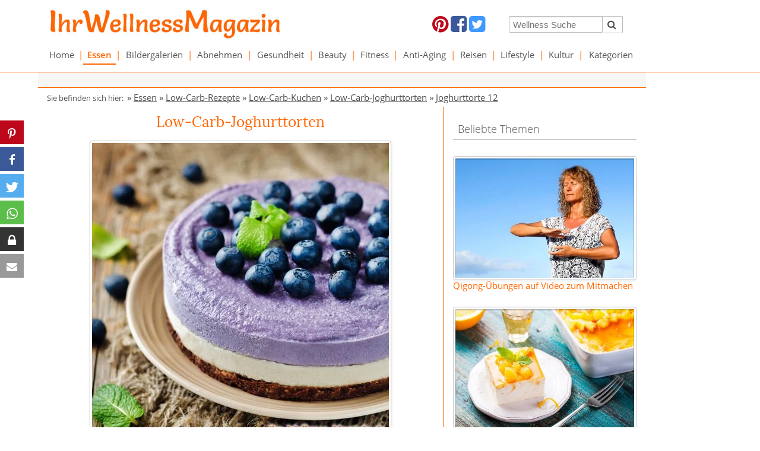

--- FILE ---
content_type: text/html; charset=utf-8
request_url: https://www.ihr-wellness-magazin.de/essen/low-carb-rezepte/kuchen-low-carb/lc-joghurttorten/joghurttorte-12.html
body_size: 15314
content:
<!DOCTYPE html> <html lang="de"> <head> <meta charset="utf-8"> <!-- This website is powered by TYPO3 - inspiring people to share! TYPO3 is a free open source Content Management Framework initially created by Kasper Skaarhoj and licensed under GNU/GPL. TYPO3 is copyright 1998-2025 of Kasper Skaarhoj. Extensions are copyright of their respective owners. Information and contribution at https://typo3.org/ --> <base href="https://www.ihr-wellness-magazin.de"> <link rel="icon" href="https://www.ihr-wellness-magazin.de/fileadmin/images/templates/Favicon/iwm-favicon.ico" type="image/vnd.microsoft.icon"> <title>Low Carb Heidelbeer-Joghurt-Torte ohne backen - Rezept ohne Zucker</title> <meta name="generator" content="TYPO3 CMS"> <meta name="viewport" content="width=device-width, initial-scale=1.0"> <meta name="description" content="Heidelbeer-Joghurt-Torte ohne backen: Einfaches Low-Carb-Rezept für eine kalorienarme Joghurttorte mit Heidelbeeren und Keksboden - ein gesunder Kühlschrankkuchen ohne Zucker und Getreidemehl; leicht, einfach, schnell und lecker ..."> <meta name="keywords" content="Low-Carb-Joghurttorte, Low Carb Heidelbeer-Joghurt-Torte - ohne backen"> <meta name="author" content="Ihr-Wellness-Magazin"> <meta name="verify-v1" content="LfKZNrJ3hZSnJ0ZoSIOA39t86wBxpgxtVKUHsDj7W68="> <link rel="stylesheet" href="https://www.ihr-wellness-magazin.de/typo3temp/assets/compressed/merged-7d8ceb9787b6f76eb8b28018a2069488-min.css?1764147424" media="all"> <script src="https://www.ihr-wellness-magazin.de/typo3temp/assets/compressed/merged-94499f81fdff4d945cf3153c9b6f231e-min.js?1764147450"></script> <script src="https://aka-cdn-ns.adtech.de/dt/common/DAC.js" async="1"></script> <script> /*<![CDATA[*/ /*TS_inlineJS*/ videojs.options.flash.swf="/fileadmin/ihr-wellness-magazin_de/vjs5/video-js.swf"; /*]]>*/ </script> <link rel="preconnect" href="https://cdntrf.com"> <link rel="preconnect" href="https://cdn.jsdelivr.net"> <link rel="preconnect" href="https://googleads.g.doubleclick.net"> <link rel="preconnect" href="https://imasdk.googleapis.com"> <link rel="preconnect" href="https://securepubads.g.doubleclick.net"> <link rel="preconnect" href="https://www.googletagservices.com"> <script type="text/javascript" src="https://cdn.opencmp.net/tcf-v2/cmp-stub-latest.js" id="open-cmp-stub" data-domain="ihr-wellness-magazin.de" async></script> <script id="trfAdSetup" async data-traffectiveConf='{ "targeting": [{"key":"zone","values":null,"value":"health"}, {"key":"programmatic_ads","values":null,"value":"true"}, {"key":"ads","values":null,"value":"true"}] ,"dfpAdUrl" : "/307308315,5342134/ihr-wellness-magazin.de" }' src="//cdntrf.com/ihr-wellness-magazin.de.js" ></script><script type="text/plain" data-cmp-custom-vendor="1236" data-cmp-script src="https://pagead2.googlesyndication.com/pagead/js/adsbygoogle.js?client=ca-pub-5508358263130940" crossorigin="anonymous"></script><script> (function(){ window.dataLayer=window.dataLayer||[]; window.gtag=window.gtag||function gtag(){dataLayer.push(arguments);}; const consent = (window.sessionStorage && sessionStorage.getItem('ga:consent') === 'true') ? 'granted' : 'denied'; gtag('consent', 'default', { ad_storage: consent, analytics_storage: consent }); gtag('js', new Date()); if (window.localStorage) { const clientId = localStorage.getItem('ga:clientId') || (Math.floor(Math.random() * 1000000000) + '.' + Math.floor(Math.random() * 1000000000)); localStorage.setItem('ga:clientId', clientId); gtag('config', 'G-4VG772273V', {client_id: clientId}); } else { gtag('config', 'G-4VG772273V'); } const s=document.createElement('script'); s.src='https://www.googletagmanager.com/gtag/js?id=G-4VG772273V'; s.async=1; document.head.appendChild(s); })(); </script> <script type="text/plain" data-cmp-custom-vendor="1667" data-cmp-script> if (!window.sessionStorage || sessionStorage.getItem('ga:consent') !== 'true') { gtag('consent', 'update', { ad_storage: 'granted', analytics_storage: 'granted' }); if (window.sessionStorage) { sessionStorage.setItem('ga:consent', 'true'); } } </script><link rel="canonical" href="https://www.ihr-wellness-magazin.de/essen/low-carb-rezepte/kuchen-low-carb/lc-joghurttorten/joghurttorte-12.html"/> <link rel="stylesheet" href="https://www.ihr-wellness-magazin.de/typo3conf/ext/cw_pagebrowser/Resources/Public/Css/tx_cwpagebrowser.css"/> <meta property="og:title" content="Low Carb Heidelbeer-Joghurt-Torte ohne backen - Rezept ohne Zucker"/> <meta property="og:description" content="Heidelbeer-Joghurt-Torte ohne backen: Einfaches Low-Carb-Rezept für eine kalorienarme Joghurttorte mit Heidelbeeren und Keksboden - ein gesunder Kühlschrankkuchen ohne Zucker und Getreidemehl; leicht, einfach, schnell und lecker ... "/> <meta property="og:url" content="https://www.ihr-wellness-magazin.de/essen/low-carb-rezepte/kuchen-low-carb/lc-joghurttorten/joghurttorte-12.html"/> <meta property="og:site_name" content="www.ihr-wellness-magazin.de"/> <meta property="og:type" content="article"/> <meta property="article:author" content="Ihr-Wellness-Magazin"/> <meta property="og:image" content="https://www.ihr-wellness-magazin.de/fileadmin/images/essen/lowcarb-rezepte/lowcarb-kuchen/joghurttorte/Pinterest/Pinterest-II/12_low-carb-heidelbeer-joghurt-torte_pin_600-2.jpg"/> <meta property="og:image:secure_url" content="https://www.ihr-wellness-magazin.de/fileadmin/images/essen/lowcarb-rezepte/lowcarb-kuchen/joghurttorte/Pinterest/Pinterest-II/12_low-carb-heidelbeer-joghurt-torte_pin_600-2.jpg"/> <meta property="og:image:width" content="600"/> <meta property="og:image:height" content="900"/> <meta property="og:image" content="https://www.ihr-wellness-magazin.de/fileadmin/images/essen/lowcarb-rezepte/lowcarb-kuchen/joghurttorte/Pinterest/Pinterest-III/12_low-carb-heidelbeer-joghurt-torte_pin_600-3.jpg"/> </head> <body id="p11453"> <div id="sticky-header" class="hide-for-small-only sticky"> <div class="row white-bg" style="margin-bottom: -300px;"> <div class="large-5 medium-5 small-12 columns" id="logo-top"> <div class="logo"><a href="/"><img src="/fileadmin/ihr-wellness-magazin_de/img/iwm-salsa.jpg" alt="Ihr-Wellness-Magazin" width="500" height="65"/></a></div> </div> <div class="large-4 medium-4 small-12 columns hide-for-small-only" id="social-top"> <div id="c53043" class="frame frame-custom-120 frame-type-html frame-layout-0"> <a target="_blank" href="https://www.pinterest.com/ihrwellnessmaga/"><i class="fa fa-2x fa-pinterest" style="color: #bd081c;"></i></a> <a target="_blank" href="https://www.facebook.com/IhrWellnessMagazin"><i class="fa fa-2x fa-facebook-square" style="color: #3b5998;"></i></a> <a target="_blank" href="https://twitter.com/ihrwellnesstipp"><i class="fa fa-2x fa-twitter-square" style="color: #4099ff;"></i></a></td><td align="center" valign="top"> </td><td align="center" valign="top"> </div> </div> <div class="large-3 medium-3 small-12 columns hide-for-small-only" id="search-top"> <div id="c53044" class="frame frame-custom-120 frame-type-list frame-layout-0"> <div class="tx-kesearch-pi1"> <form method="get" id="form_kesearch_pi1" name="form_kesearch_pi1" action="/suche.html"> <fieldset class="kesearch_searchbox"> <input type="hidden" name="id" value="1642"> <div class="kesearchbox" style="padding-right: 16px"> <div class="row"> <div class="small-9 medium-9 large-9 columns" style="padding-right: 0"> <input type="text" id="ke_search_sword" name="tx_kesearch_pi1[sword]" value="" placeholder="Wellness Suche" style="width: 100%; min-width: 0 !important; height: 28px; margin-top: 4px; font-size: 0.95rem"> </div> <div class="small-3 medium-3 large-3 columns" style="padding-left: 0"> <button id="kesearch_submit" type="submit" style="margin-top: 4px; margin-left: -2px; float: left; border: 1px solid #bbbbbb; border-left: 0; border-radius: 2px; padding-left: 10px; padding-right: 10px;"><i class="fa fa-2x fa-search" style="height:27px;line-height:27px;font-size:1rem"></i></button> </div> </div> <div style="clear:both"></div> </div> <input id="kesearchpagenumber" type="hidden" name="tx_kesearch_pi1[page]" value="1"> <input id="resetFilters" type="hidden" name="tx_kesearch_pi1[resetFilters]" value="0"> <input id="sortByField" type="hidden" name="tx_kesearch_pi1[sortByField]" value=""> <input id="sortByDir" type="hidden" name="tx_kesearch_pi1[sortByDir]" value=""> </fieldset> </form> </div> </div> </div> </div> <div class="row white-bg hide-for-small-only"> <div class="small-12 medium-12 large-12 columns" id="navigation"> <div id="main-menu"> <ul class="jetmenu purple" id="jetmenu"><li><a href="/wellness.html">Home</a><div class="megamenu full-width"><div class="rowjm"><div class="col2"><a href="/essen/low-carb-rezepte.html">Low-Carb-Rezepte</a><div class="border-col-bottom"></div></div><div class="col2"><a href="/abnehmen/abnehmrezepte.html">Abnehmrezepte</a><div class="border-col-bottom"></div></div><div class="col2"><a href="/essen/eiweiss-rezepte.html">Eiweiß-Rezepte</a><div class="border-col-bottom"></div></div><div class="col2"><a href="/abnehmen/abnehmrezepte/eiweiss-shakes.html">Eiweiß-Shakes</a><div class="border-col-bottom"></div></div><div class="col2"><a href="/bildergalerien/naturkosmetik-rezepte.html">DIY-Naturkosmetik</a><div class="border-col-bottom"></div></div><div class="col2"><a href="/bildergalerien/frisuren.html">Frisurenbilder</a><div class="border-col-bottom"></div></div><div class="col2"><a href="/wellness/media.html">Wellness Media</a><div class="border-col-bottom"></div></div><div class="col2"><a href="/wellness-lexikon.html">Wellness-Lexikon</a><div class="border-col-bottom"></div></div></div></div></li><li class="menu-divider">&#124;</li><li><a href="/essen.html" class="active">Essen</a><div class="megamenu full-width"><div class="rowjm"><div class="col2"><a href="/essen/low-carb-rezepte.html" class="active">Low-Carb-Rezepte</a><div class="border-col-bottom"></div></div><div class="col2"><a href="/essen/eiweiss-rezepte.html">Eiweiß-Rezepte</a><div class="border-col-bottom"></div></div><div class="col2"><a href="/essen/gesunde-rezepte.html">Gesunde Rezepte</a><div class="border-col-bottom"></div></div><div class="col2"><a href="/essen/unsere-besten-rezepte.html">Unsere besten Rezepte</a><div class="border-col-bottom"></div></div><div class="col2"><a href="/essen/essensplan-ideen.html">Essensplan-Ideen</a><div class="border-col-bottom"></div></div><div class="col2"><a href="/essen/einfache-kochrezepte.html">Einfache Kochrezepte</a><div class="border-col-bottom"></div></div><div class="col2"><a href="/essen/italienische-rezepte.html">Italienische Rezepte</a><div class="border-col-bottom"></div></div><div class="col2"><a href="/essen/rohkost-rezepte.html">Rohkost Rezepte</a><div class="border-col-bottom"></div></div><div class="col2"><a href="/essen/sternekueche.html">Sterneküche</a><div class="border-col-bottom"></div></div><div class="col2"><a href="/abnehmen/leichte-rezepte.html">Leichte Rezepte</a><div class="border-col-bottom"></div></div><div class="col2"><a href="/abnehmen/fettarme-rezepte.html">Fettarme Rezepte</a><div class="border-col-bottom"></div></div><div class="col2"><a href="/abnehmen/schlank-rezepte.html">Schlank Rezepte</a><div class="border-col-bottom"></div></div><div class="col2"><a href="/gesundheit/gesund-kochen.html">Gesund Kochen</a><div class="border-col-bottom"></div></div><div class="col2"><a href="/essen/chinesische-rezepte.html">Chinesische Rezepte</a><div class="border-col-bottom"></div></div><div class="col2"><a href="/essen/cocktails-rezepte-shake-rezepte.html">Cocktails Rezepte</a><div class="border-col-bottom"></div></div><div class="col2"><a href="/essen/kulinarische-reise.html">Kulinarische Reise</a><div class="border-col-bottom"></div></div><div class="col2"><a href="/essen/leckere-salate-rezepte.html">Leckere Salate</a><div class="border-col-bottom"></div></div><div class="col2"><a href="/essen/rezepte-vegetarisch.html">Rezepte vegetarisch</a><div class="border-col-bottom"></div></div><div class="col2"><a href="/essen/vegane-rezepte.html">Vegane Rezepte</a><div class="border-col-bottom"></div></div><div class="col2"><a href="/essen/rezepte-kuchen-torten.html">Rezepte: Kuchen & Torten</a><div class="border-col-bottom"></div></div><div class="col2"><a href="/essen/wie-macht-man.html">Wie macht man ... Rezepte</a><div class="border-col-bottom"></div></div><div class="col2"><a href="/essen/saisonkueche.html">Saisonküche</a><div class="border-col-bottom"></div></div><div class="col2"><a href="/essen/obst-und-gemuese-sorten.html">Obst und Gemüse</a><div class="border-col-bottom"></div></div></div></div></li><li class="menu-divider">&#124;</li><li><a href="/bildergalerien.html">Bildergalerien</a><div class="megamenu full-width"><div class="rowjm"><div class="col2"><a href="/bildergalerien/beauty-01.html">Beauty-Tipps</a><div class="border-col-bottom"></div></div><div class="col2"><a href="/bildergalerien/naturkosmetik-rezepte.html">Naturkosmetik-Rezepte</a><div class="border-col-bottom"></div></div><div class="col2"><a href="/bildergalerien/frisuren.html">Frisuren Bilder</a><div class="border-col-bottom"></div></div><div class="col2"><a href="/bildergalerien/make-up.html">Make up Tipps</a><div class="border-col-bottom"></div></div><div class="col2"><a href="/bildergalerien/schoenheitstipps.html">Schönheitstipps</a><div class="border-col-bottom"></div></div><div class="col2"><a href="/bildergalerien/gesundheit-01.html">Gesundheit</a><div class="border-col-bottom"></div></div><div class="col2"><a href="/bildergalerien/fitness-01.html">Fitness</a><div class="border-col-bottom"></div></div><div class="col2"><a href="/bildergalerien/rezepte.html">Rezepte</a><div class="border-col-bottom"></div></div><div class="col2"><a href="/bildergalerien/urlaubsziele.html">Urlaubsziele</a><div class="border-col-bottom"></div></div><div class="col2"><a href="/bildergalerien/kultur-01.html">Kultur</a><div class="border-col-bottom"></div></div></div></div></li><li class="menu-divider">&#124;</li><li><a href="/abnehmen.html">Abnehmen</a><div class="megamenu full-width"><div class="rowjm"><div class="col2"><a href="/abnehmen/abnehmmittel.html">Abnehmmittel</a><div class="border-col-bottom"></div></div><div class="col2"><a href="/abnehmen/diaetplaene.html">Diätpläne</a><div class="border-col-bottom"></div></div><div class="col2"><a href="/abnehmen/abnehmrezepte.html">Abnehmrezepte</a><div class="border-col-bottom"></div></div><div class="col2"><a href="/abnehmen/abnehmen-tipps.html">Abnehmtipps</a><div class="border-col-bottom"></div></div><div class="col2"><a href="/abnehmen/logi-methode-rezepte.html">LOGI Rezepte</a><div class="border-col-bottom"></div></div><div class="col2"><a href="/abnehmen/trennkost-rezepte.html">Trennkost Rezepte</a><div class="border-col-bottom"></div></div><div class="col2"><a href="/abnehmen/leichte-rezepte.html">Leichte Rezepte</a><div class="border-col-bottom"></div></div><div class="col2"><a href="/abnehmen/fettarme-rezepte.html">Fettarme Rezepte</a><div class="border-col-bottom"></div></div><div class="col2"><a href="/abnehmen/schlank-rezepte.html">Schlank Rezepte</a><div class="border-col-bottom"></div></div></div></div></li><li class="menu-divider">&#124;</li><li><a href="/gesundheit.html">Gesundheit</a><div class="megamenu full-width"><div class="rowjm"><div class="col2"><a href="/gesundheit/naturheilmittel.html">Naturheilmittel</a><div class="border-col-bottom"></div></div><div class="col2"><a href="/gesundheit/heilpflanzen.html">Heilpflanzen</a><div class="border-col-bottom"></div></div><div class="col2"><a href="/gesundheit/heilkraeuter.html">Heilkräuter</a><div class="border-col-bottom"></div></div><div class="col2"><a href="/gesundheit/vitamine.html">Vitamine</a><div class="border-col-bottom"></div></div><div class="col2"><a href="/gesundheit/mineralstoffe.html">Mineralstoffe</a><div class="border-col-bottom"></div></div><div class="col2"><a href="/gesundheit/bienenprodukte.html">Bienenprodukte</a><div class="border-col-bottom"></div></div><div class="col2"><a href="/gesundheit/aminosaeuren.html">Aminosäuren</a><div class="border-col-bottom"></div></div><div class="col2"><a href="/gesundheit/homoeopathie.html">Homöopathie</a><div class="border-col-bottom"></div></div><div class="col2"><a href="/gesundheit/alternative-heilmethoden.html">Alternative Heilmethoden</a><div class="border-col-bottom"></div></div><div class="col2"><a href="/gesundheit/qigong.html">Qigong</a><div class="border-col-bottom"></div></div><div class="col2"><a href="/gesundheit/was-hilft-gegen.html">Was hilft gegen ...</a><div class="border-col-bottom"></div></div><div class="col2"><a href="/gesundheit/wechseljahre.html">Wechseljahre</a><div class="border-col-bottom"></div></div><div class="col2"><a href="/gesundheit/pflanzliche-hormone.html">Pflanzliche Hormone</a><div class="border-col-bottom"></div></div><div class="col2"><a href="/gesundheit/gesund-kochen.html">Gesund Kochen</a><div class="border-col-bottom"></div></div><div class="col2"><a href="/gesundheit/gesuender-essen.html">Gesünder Essen</a><div class="border-col-bottom"></div></div><div class="col2"><a href="/gesundheit/massagen.html">Massagen</a><div class="border-col-bottom"></div></div><div class="col2"><a href="/gesundheit/uebungen.html">Gesundheit Übungen</a><div class="border-col-bottom"></div></div><div class="col2"><a href="/gesundheit/tipps.html">Gesundheit Tipps</a><div class="border-col-bottom"></div></div><div class="col2"><a href="/bildergalerien/gesundheit-01.html">Bildergalerien</a><div class="border-col-bottom"></div></div></div></div></li><li class="menu-divider">&#124;</li><li><a href="/beauty.html">Beauty</a><div class="megamenu full-width"><div class="rowjm"><div class="col2"><a href="/beauty/kosmetik-selber-machen.html">Kosmetik selber machen</a><div class="border-col-bottom"></div></div><div class="col2"><a href="/beauty/schminken.html">Richtig Schminken</a><div class="border-col-bottom"></div></div><div class="col2"><a href="/beauty/frisuren-zum-selber-machen.html">Frisuren zum selber machen</a><div class="border-col-bottom"></div></div><div class="col2"><a href="/beauty/pflege-haare-tipps.html">Haarpflege</a><div class="border-col-bottom"></div></div><div class="col2"><a href="/beauty/tipps-schoenheitstipps.html">Beauty-Tipps</a><div class="border-col-bottom"></div></div><div class="col2"><a href="/beauty/pflege-gesicht.html">Gesichtspflege</a><div class="border-col-bottom"></div></div><div class="col2"><a href="/beauty/pflege-koerperpflege.html">Körperpflege</a><div class="border-col-bottom"></div></div><div class="col2"><a href="/beauty/schoene-zaehne.html">Schöne Zähne</a><div class="border-col-bottom"></div></div><div class="col2"><a href="/bildergalerien/beauty-01.html">Bildergalerien</a><div class="border-col-bottom"></div></div></div></div></li><li class="menu-divider">&#124;</li><li><a href="/fitness.html">Fitness</a><div class="megamenu full-width"><div class="rowjm"><div class="col2"><a href="/fitness/fitness-uebungen.html">Fitness-Übungen</a><div class="border-col-bottom"></div></div><div class="col2"><a href="/fitness/training-fitness-tipps.html">Training & Fitness-Tipps</a><div class="border-col-bottom"></div></div><div class="col2"><a href="/fitness/sportarten.html">Sportarten</a><div class="border-col-bottom"></div></div><div class="col2"><a href="/fitness/fitnessgeraete.html">Fitnessgeräte</a><div class="border-col-bottom"></div></div><div class="col2"><a href="/bildergalerien/fitness-01.html">Bildergalerien</a><div class="border-col-bottom"></div></div></div></div></li><li class="menu-divider">&#124;</li><li><a href="/anti-aging.html">Anti-Aging</a><div class="megamenu full-width"><div class="rowjm"><div class="col2"><a href="/anti-aging/anti-aging-tipps.html">Anti-Aging-Tipps</a><div class="border-col-bottom"></div></div><div class="col2"><a href="/anti-aging/anti-aging-kuren.html">Anti-Aging-Kuren</a><div class="border-col-bottom"></div></div><div class="col2"><a href="/wellness/media/wellness-buecher/buecher-anti-aging.html">Bücher Anti Aging</a><div class="border-col-bottom"></div></div></div></div></li><li class="menu-divider">&#124;</li><li><a href="/reisen.html">Reisen</a><div class="megamenu full-width"><div class="rowjm"><div class="col2"><a href="/reisen/schoene-reiseziele.html">Schöne Reiseziele</a><div class="border-col-bottom"></div></div><div class="col2"><a href="/reisen/wellnessurlaub-deutschland.html">Wellnessurlaub Deutschland</a><div class="border-col-bottom"></div></div><div class="col2"><a href="/reisen/urlaub-europa.html">Urlaub Europa</a><div class="border-col-bottom"></div></div><div class="col2"><a href="/reisen/wellness-urlaub-suedtirol.html">Urlaub Südtirol</a><div class="border-col-bottom"></div></div><div class="col2"><a href="/reisen/urlaub-welt.html">Urlaub Welt</a><div class="border-col-bottom"></div></div><div class="col2"><a href="/reisen/urlaub-amerika.html">Urlaub Amerika</a><div class="border-col-bottom"></div></div><div class="col2"><a href="/reisen/reiselaender.html">Reiseländer</a><div class="border-col-bottom"></div></div><div class="col2"><a href="/reisen/hotels.html">Spa- und Wellness-Hotels</a><div class="border-col-bottom"></div></div></div></div></li><li class="menu-divider">&#124;</li><li><a href="/lifestyle.html">Lifestyle</a><div class="megamenu full-width"><div class="rowjm"><div class="col2"><a href="/lifestyle/mode.html">Mode</a><div class="border-col-bottom"></div></div><div class="col2"><a href="/lifestyle/wohnen.html">Wohnen</a><div class="border-col-bottom"></div></div><div class="col2"><a href="/lifestyle/wellness-entspannung.html">Wellness & Entspannung</a><div class="border-col-bottom"></div></div><div class="col2"><a href="/lifestyle/parfum-duefte.html">Parfum & Düfte</a><div class="border-col-bottom"></div></div><div class="col2"><a href="/lifestyle/lifestyle-news.html">Lifestyle News</a><div class="border-col-bottom"></div></div></div></div></li><li class="menu-divider">&#124;</li><li><a href="/kultur.html">Kultur</a><div class="megamenu full-width"><div class="rowjm"><div class="col2"><a href="/kultur/china-kunst.html">Chinesische Kunst</a><div class="border-col-bottom"></div></div><div class="col2"><a href="/kultur/china-kultur.html">Chinesische Kultur</a><div class="border-col-bottom"></div></div><div class="col2"><a href="/kultur/chinesische-weisheiten.html">Chinesische Weisheiten</a><div class="border-col-bottom"></div></div><div class="col2"><a href="/kultur/chinesische-sternzeichen.html">Chinesisches Sternzeichen</a><div class="border-col-bottom"></div></div><div class="col2"><a href="/kultur/veranstaltungen.html">Veranstaltungen</a><div class="border-col-bottom"></div></div></div></div></li><li class="menu-divider">&#124;</li><li><a href="/kategorien.html">Kategorien</a><div class="megamenu full-width"><div class="rowjm"><div class="col2"><a href="/kategorien/rezepte.html">Rezepte</a><div class="border-col-bottom"></div></div></div></div></li></ul> </div> </div> </div> </div> <div class="row white-bg show-for-small-only"> <div class="small-12 medium-12 large-12 columns" id="navigation"> <div> <div class="menu-bar-mobile"> <div style="padding: 6px; padding-bottom: 7px; width: 100%; display: table;"> <div class="m-col"> <button id="left-menu"><i class="fa fa-bars"></i></button> </div> <div class="m-col logo-m"> <a href="/"><img src="/fileadmin/ihr-wellness-magazin_de/img/iwm-salsa.jpg" alt="Ihr-Wellness-Magazin" width="500" height="65"/></a> </div> <div class="m-col"> <button id="right-menu"><i class="fa fa-search"></i></button> </div> </div> </div> <div style="clear: both;"></div> <div style="display: none;" id="main-menu-mobile"> <ul id="menu-mobile"><li class="level-0"><button class="menu-expand"></button><a href="/wellness.html">Home</a><ul><li class="level-1"><a href="/essen/low-carb-rezepte.html">Low-Carb-Rezepte</a></li><li class="level-1"><a href="/abnehmen/abnehmrezepte.html">Abnehmrezepte</a></li><li class="level-1"><a href="/essen/eiweiss-rezepte.html">Eiweiß-Rezepte</a></li><li class="level-1"><a href="/abnehmen/abnehmrezepte/eiweiss-shakes.html">Eiweiß-Shakes</a></li><li class="level-1"><a href="/bildergalerien/naturkosmetik-rezepte.html">DIY-Naturkosmetik</a></li><li class="level-1"><a href="/bildergalerien/frisuren.html">Frisurenbilder</a></li><li class="level-1"><a href="/wellness/media.html">Wellness Media</a></li><li class="level-1"><a href="/wellness-lexikon.html">Wellness-Lexikon</a></li></ul></li><li class="level-0"><button class="menu-expand"></button><a href="/essen.html" class="active">Essen</a><ul><li class="level-1"><a href="/essen/low-carb-rezepte.html" class="active">Low-Carb-Rezepte</a></li><li class="level-1"><a href="/essen/eiweiss-rezepte.html">Eiweiß-Rezepte</a></li><li class="level-1"><a href="/essen/gesunde-rezepte.html">Gesunde Rezepte</a></li><li class="level-1"><a href="/essen/unsere-besten-rezepte.html">Unsere besten Rezepte</a></li><li class="level-1"><a href="/essen/essensplan-ideen.html">Essensplan-Ideen</a></li><li class="level-1"><a href="/essen/einfache-kochrezepte.html">Einfache Kochrezepte</a></li><li class="level-1"><a href="/essen/italienische-rezepte.html">Italienische Rezepte</a></li><li class="level-1"><a href="/essen/rohkost-rezepte.html">Rohkost Rezepte</a></li><li class="level-1"><a href="/essen/sternekueche.html">Sterneküche</a></li><li class="level-1"><a href="/abnehmen/leichte-rezepte.html">Leichte Rezepte</a></li><li class="level-1"><a href="/abnehmen/fettarme-rezepte.html">Fettarme Rezepte</a></li><li class="level-1"><a href="/abnehmen/schlank-rezepte.html">Schlank Rezepte</a></li><li class="level-1"><a href="/gesundheit/gesund-kochen.html">Gesund Kochen</a></li><li class="level-1"><a href="/essen/chinesische-rezepte.html">Chinesische Rezepte</a></li><li class="level-1"><a href="/essen/cocktails-rezepte-shake-rezepte.html">Cocktails Rezepte</a></li><li class="level-1"><a href="/essen/kulinarische-reise.html">Kulinarische Reise</a></li><li class="level-1"><a href="/essen/leckere-salate-rezepte.html">Leckere Salate</a></li><li class="level-1"><a href="/essen/rezepte-vegetarisch.html">Rezepte vegetarisch</a></li><li class="level-1"><a href="/essen/vegane-rezepte.html">Vegane Rezepte</a></li><li class="level-1"><a href="/essen/rezepte-kuchen-torten.html">Rezepte: Kuchen & Torten</a></li><li class="level-1"><a href="/essen/wie-macht-man.html">Wie macht man ... Rezepte</a></li><li class="level-1"><a href="/essen/saisonkueche.html">Saisonküche</a></li><li class="level-1"><a href="/essen/obst-und-gemuese-sorten.html">Obst und Gemüse</a></li></ul></li><li class="level-0"><button class="menu-expand"></button><a href="/bildergalerien.html">Bildergalerien</a><ul><li class="level-1"><a href="/bildergalerien/beauty-01.html">Beauty-Tipps</a></li><li class="level-1"><a href="/bildergalerien/naturkosmetik-rezepte.html">Naturkosmetik-Rezepte</a></li><li class="level-1"><a href="/bildergalerien/frisuren.html">Frisuren Bilder</a></li><li class="level-1"><a href="/bildergalerien/make-up.html">Make up Tipps</a></li><li class="level-1"><a href="/bildergalerien/schoenheitstipps.html">Schönheitstipps</a></li><li class="level-1"><a href="/bildergalerien/gesundheit-01.html">Gesundheit</a></li><li class="level-1"><a href="/bildergalerien/fitness-01.html">Fitness</a></li><li class="level-1"><a href="/bildergalerien/rezepte.html">Rezepte</a></li><li class="level-1"><a href="/bildergalerien/urlaubsziele.html">Urlaubsziele</a></li><li class="level-1"><a href="/bildergalerien/kultur-01.html">Kultur</a></li></ul></li><li class="level-0"><button class="menu-expand"></button><a href="/abnehmen.html">Abnehmen</a><ul><li class="level-1"><a href="/abnehmen/abnehmmittel.html">Abnehmmittel</a></li><li class="level-1"><a href="/abnehmen/diaetplaene.html">Diätpläne</a></li><li class="level-1"><a href="/abnehmen/abnehmrezepte.html">Abnehmrezepte</a></li><li class="level-1"><a href="/abnehmen/abnehmen-tipps.html">Abnehmtipps</a></li><li class="level-1"><a href="/abnehmen/logi-methode-rezepte.html">LOGI Rezepte</a></li><li class="level-1"><a href="/abnehmen/trennkost-rezepte.html">Trennkost Rezepte</a></li><li class="level-1"><a href="/abnehmen/leichte-rezepte.html">Leichte Rezepte</a></li><li class="level-1"><a href="/abnehmen/fettarme-rezepte.html">Fettarme Rezepte</a></li><li class="level-1"><a href="/abnehmen/schlank-rezepte.html">Schlank Rezepte</a></li></ul></li><li class="level-0"><button class="menu-expand"></button><a href="/gesundheit.html">Gesundheit</a><ul><li class="level-1"><a href="/gesundheit/naturheilmittel.html">Naturheilmittel</a></li><li class="level-1"><a href="/gesundheit/heilpflanzen.html">Heilpflanzen</a></li><li class="level-1"><a href="/gesundheit/heilkraeuter.html">Heilkräuter</a></li><li class="level-1"><a href="/gesundheit/vitamine.html">Vitamine</a></li><li class="level-1"><a href="/gesundheit/mineralstoffe.html">Mineralstoffe</a></li><li class="level-1"><a href="/gesundheit/bienenprodukte.html">Bienenprodukte</a></li><li class="level-1"><a href="/gesundheit/aminosaeuren.html">Aminosäuren</a></li><li class="level-1"><a href="/gesundheit/homoeopathie.html">Homöopathie</a></li><li class="level-1"><a href="/gesundheit/alternative-heilmethoden.html">Alternative Heilmethoden</a></li><li class="level-1"><a href="/gesundheit/qigong.html">Qigong</a></li><li class="level-1"><a href="/gesundheit/was-hilft-gegen.html">Was hilft gegen ...</a></li><li class="level-1"><a href="/gesundheit/wechseljahre.html">Wechseljahre</a></li><li class="level-1"><a href="/gesundheit/pflanzliche-hormone.html">Pflanzliche Hormone</a></li><li class="level-1"><a href="/gesundheit/gesund-kochen.html">Gesund Kochen</a></li><li class="level-1"><a href="/gesundheit/gesuender-essen.html">Gesünder Essen</a></li><li class="level-1"><a href="/gesundheit/massagen.html">Massagen</a></li><li class="level-1"><a href="/gesundheit/uebungen.html">Gesundheit Übungen</a></li><li class="level-1"><a href="/gesundheit/tipps.html">Gesundheit Tipps</a></li><li class="level-1"><a href="/bildergalerien/gesundheit-01.html">Bildergalerien</a></li></ul></li><li class="level-0"><button class="menu-expand"></button><a href="/beauty.html">Beauty</a><ul><li class="level-1"><a href="/beauty/kosmetik-selber-machen.html">Kosmetik selber machen</a></li><li class="level-1"><a href="/beauty/schminken.html">Richtig Schminken</a></li><li class="level-1"><a href="/beauty/frisuren-zum-selber-machen.html">Frisuren zum selber machen</a></li><li class="level-1"><a href="/beauty/pflege-haare-tipps.html">Haarpflege</a></li><li class="level-1"><a href="/beauty/tipps-schoenheitstipps.html">Beauty-Tipps</a></li><li class="level-1"><a href="/beauty/pflege-gesicht.html">Gesichtspflege</a></li><li class="level-1"><a href="/beauty/pflege-koerperpflege.html">Körperpflege</a></li><li class="level-1"><a href="/beauty/schoene-zaehne.html">Schöne Zähne</a></li><li class="level-1"><a href="/bildergalerien/beauty-01.html">Bildergalerien</a></li></ul></li><li class="level-0"><button class="menu-expand"></button><a href="/fitness.html">Fitness</a><ul><li class="level-1"><a href="/fitness/fitness-uebungen.html">Fitness-Übungen</a></li><li class="level-1"><a href="/fitness/training-fitness-tipps.html">Training & Fitness-Tipps</a></li><li class="level-1"><a href="/fitness/sportarten.html">Sportarten</a></li><li class="level-1"><a href="/fitness/fitnessgeraete.html">Fitnessgeräte</a></li><li class="level-1"><a href="/bildergalerien/fitness-01.html">Bildergalerien</a></li></ul></li><li class="level-0"><button class="menu-expand"></button><a href="/anti-aging.html">Anti-Aging</a><ul><li class="level-1"><a href="/anti-aging/anti-aging-tipps.html">Anti-Aging-Tipps</a></li><li class="level-1"><a href="/anti-aging/anti-aging-kuren.html">Anti-Aging-Kuren</a></li><li class="level-1"><a href="/wellness/media/wellness-buecher/buecher-anti-aging.html">Bücher Anti Aging</a></li></ul></li><li class="level-0"><button class="menu-expand"></button><a href="/reisen.html">Reisen</a><ul><li class="level-1"><a href="/reisen/schoene-reiseziele.html">Schöne Reiseziele</a></li><li class="level-1"><a href="/reisen/wellnessurlaub-deutschland.html">Wellnessurlaub Deutschland</a></li><li class="level-1"><a href="/reisen/urlaub-europa.html">Urlaub Europa</a></li><li class="level-1"><a href="/reisen/wellness-urlaub-suedtirol.html">Urlaub Südtirol</a></li><li class="level-1"><a href="/reisen/urlaub-welt.html">Urlaub Welt</a></li><li class="level-1"><a href="/reisen/urlaub-amerika.html">Urlaub Amerika</a></li><li class="level-1"><a href="/reisen/reiselaender.html">Reiseländer</a></li><li class="level-1"><a href="/reisen/hotels.html">Spa- und Wellness-Hotels</a></li></ul></li><li class="level-0"><button class="menu-expand"></button><a href="/lifestyle.html">Lifestyle</a><ul><li class="level-1"><a href="/lifestyle/mode.html">Mode</a></li><li class="level-1"><a href="/lifestyle/wohnen.html">Wohnen</a></li><li class="level-1"><a href="/lifestyle/wellness-entspannung.html">Wellness & Entspannung</a></li><li class="level-1"><a href="/lifestyle/parfum-duefte.html">Parfum & Düfte</a></li><li class="level-1"><a href="/lifestyle/lifestyle-news.html">Lifestyle News</a></li></ul></li><li class="level-0"><button class="menu-expand"></button><a href="/kultur.html">Kultur</a><ul><li class="level-1"><a href="/kultur/china-kunst.html">Chinesische Kunst</a></li><li class="level-1"><a href="/kultur/china-kultur.html">Chinesische Kultur</a></li><li class="level-1"><a href="/kultur/chinesische-weisheiten.html">Chinesische Weisheiten</a></li><li class="level-1"><a href="/kultur/chinesische-sternzeichen.html">Chinesisches Sternzeichen</a></li><li class="level-1"><a href="/kultur/veranstaltungen.html">Veranstaltungen</a></li></ul></li><li class="level-0"><button class="menu-expand"></button><a href="/kategorien.html">Kategorien</a><ul><li class="level-1"><a href="/kategorien/rezepte.html">Rezepte</a></li></ul></li></ul> </div> </div> </div> </div> <div class="row" style="margin-bottom: 5px; text-align: center;"> <div class="large-12 medium-12 columns" id="leaderboard"> <div id="c7273" class="frame frame-default frame-type-shortcut frame-layout-0"> <div id="c101721" class="frame frame-custom-125 frame-type-html frame-layout-0"> <div id="traffective-ad-Billboard" style='display: none;'class="Billboard"></div> </div> </div> </div> </div> <div class="row" style="margin-bottom: 5px;"> <div class="large-12 medium-12 columns"> <div class="rootline"> Sie befinden sich hier:<ul><li>&raquo;<a href="/essen.html" target="_self">Essen</a></li><li>&raquo;<a href="/essen/low-carb-rezepte.html" target="_self">Low-Carb-Rezepte</a></li><li>&raquo;<a href="/essen/low-carb-rezepte/kuchen-low-carb.html" target="_self">Low-Carb-Kuchen</a></li><li>&raquo;<a href="/essen/low-carb-rezepte/kuchen-low-carb/lc-joghurttorten.html" target="_self">Low-Carb-Joghurttorten</a></li><li>&raquo;<a href="/essen/low-carb-rezepte/kuchen-low-carb/lc-joghurttorten/joghurttorte-12.html" target="_self">Joghurttorte 12</a></li></ul> </div> </div> </div> <div class="row" id="main"> <div id="inner-main"> <div class="small-12 medium-8 large-8 columns eqhc" id="content"> <div id="#teaser"></div> <div class="shariff" id="side-fix" data-mail-subject="Ich empfehle einen Artikel auf www.Ihr-Wellness-Magazin.de" data-mail-body="Hallo! Ich würde dir gern den folgenden Artikel auf www.ihr-wellness-magazin.de empfehlen." data-mail-url="mailto:" data-twitter-via="ihrwellnesstipp" data-services="[&quot;pinterest&quot;,&quot;facebook&quot;,&quot;twitter&quot;,&quot;whatsapp&quot;,&quot;threema&quot;,&quot;mail&quot;]"></div> <!--TYPO3SEARCH_begin--> <div id="c87325" class="frame frame-default frame-type-html frame-layout-0"> <img src="https://vg01.met.vgwort.de/na/a59ad477d8274742a6d77443973b287e" width="1" height="1" alt=""> </div> <div id="c69997" class="frame frame-default frame-type-shortcut frame-layout-0"> <div id="c69950" class="frame frame-default frame-type-html frame-layout-0"> <div class="h1 text-center">Low-Carb-Joghurttorten</div> </div> </div> <div id="c69996" class="frame frame-custom-125 frame-type-textpic frame-layout-0"> <div class="ce-textpic ce-center ce-above"> <div class="ce-gallery" data-ce-columns="1" data-ce-images="1"> <div class="ce-outer"> <div class="ce-inner"> <div class="ce-row"> <div class="ce-column"> <figure class="image"> <img class="image-embed-item" title="Low Carb Heidelbeer-Joghurt-Torte - ohne backen" alt="Low Carb Heidelbeer-Joghurt-Torte - ohne backen" src="https://www.ihr-wellness-magazin.de/fileadmin/_processed_/1/4/csm_12_low-carb-heidelbeer-joghurt-torte_sst_755758012_600_d2a30d5f6b.jpg" width="500" height="500" loading="lazy"/> </figure> </div> </div> </div> </div> </div> <div class="ce-bodytext"> <h1 class="align-center text-center">Low Carb Heidelbeer-Joghurt-Torte - ohne backen</h1> <p>Die Joghurttorte mit Heidelbeeren verführt mit den intensiven Aromen der Beeren und der feinen Säure des Joghurts. Zudem schmeckt dieses Low-Carb-Rezept eisgekühlt aus dem Kühlschrank wunderbar erfrischend.</p> <h3>Zutaten für eine Torte mit etwa 8 Stück</h3> <p><strong>Für den Boden:</strong> 150 g Low-Carb-Kekse | 2 EL Walnüsse gehackt | 90 g weiche Butter | 3 TL Kakao doppelt entölt&nbsp;<br> <strong>Für die Creme:</strong> 300 g Joghurt | 80 g Xylit | Saft einer Zitrone | 8 Blatt Gelatine | 250 ml Sahne | 1 Messerspitze Vanillepulver | 150 g Heidelbeeren&nbsp;<br> <strong>Für die Garnitur:</strong> 100 g Heidelbeeren</p> <div id="c63429" class="frame frame-custom-120 frame-type-shortcut frame-layout-0 frame-space-after-cu-99010"> <div id="c57086" class="frame frame-custom-120 frame-type-html frame-layout-0 frame-space-after-cu-99010"> <div id="dm_conative_container1"></div> </div> <div id="c84775" class="frame frame-default frame-type-html frame-layout-0 frame-space-after-cu-99020"> <div id="traffective-ad-Content_1" style='display: none;' class="Content_1"></div> </div> <div id="c84781" class="frame frame-default frame-type-html frame-layout-0 frame-space-after-cu-99020"> <div id="traffective-ad-Mobile_Pos2" style='display: none;' class="Mobile_Pos2"></div> </div> </div> <h3>Zubereitung</h3> <div id="c71717" class="frame frame-custom--120 frame-type-textpic frame-layout-0"> <div class="ce-textpic ce-center ce-above"> <div class="ce-bodytext"> <p>Unsere Rezepte verwenden nicht entöltes Mandelmehl (falls nicht anders angegeben).<br> <strong>Infos hierzu:</strong> <a href="/essen/low-carb-rezepte/infos-mandelmehl-nussmehl.html" target="_blank" title="Tipps zum Backen mit Mandelmehl">Tipps zum Backen mit Mandelmehl</a></p> </div> </div> </div> <ol> <li>Für den Boden die Kekse in einem Gefrierbeutel zerbröseln und mit den Nüssen, der Butter und dem Kakao verkneten.<br> In eine runde Springform mit einem Durchmesser von 22 cm geben und mit feuchten Händen glatt streichen.</li> <li>Für die Creme das Joghurt mit dem Xylit glatt rühren.<br> Die Gelatine in Wasser einweichen, gut ausdrücken und im leicht angewärmten Zitronensaft auflösen. Mit einem Schneebesen zügig unter das Joghurt rühren. Es dürfen keinerlei Klumpen entstehen.<br> Die Sahne steif schlagen und unterheben.<br> Die Masse halbieren und eine Hälfte mit der Vanille verrühren.<br> Die Heidelbeeren pürieren und in die zweite Hälfte der Joghurtmasse rühren.<br> Die helle Masse auf den Boden einfüllen, die Heidelbeermasse darauf verteilen.</li> <li>Mit den restlichen Heidelbeeren garnieren.</li> <li>Für mindestens 5 Stunden im Kühlschrank durchziehen lassen.</li> <li>Aus dem Kühlschrank nehmen, mit einem feuchten Messer anschneiden, servieren und genießen.</li> </ol><p><strong>Tipp:</strong> Sie können der Torte mit unterschiedlichen Beeren der Saison immer wieder neue Nuancen verleihen. Herb-süße Preiselbeeren, fruchtige Erdbeeren oder aromatische Brombeeren lassen diese Joghurttorte in immer neuem Glanz erstrahlen.<br> &nbsp;</p> </div> </div> </div> <div id="c76554" class="frame frame-custom--120 frame-type-shortcut frame-layout-0"> <div id="c76335" class="frame frame-custom-120 frame-type-textpic frame-layout-0"> <div class="ce-textpic ce-center ce-above"> <div class="ce-bodytext"> <p><strong>Weitere Rezepte für Low-Carb-Joghurttorten:</strong></p> </div> </div> </div> <div class="tx-dce-pi1"> <div class="tx-image-row" id="tx-ir-76517"><div class="tx-ir-center"> <div class="tx-ir-item with-shadow full-element-link" style="width: 24%;"> <a target="_blank" href="/essen/low-carb-rezepte/suess-low-carb/low-carb-kuchen/low-carb-joghurt-torten.html"> <div class="ce-column ir-ir"> <span class="image-wrap-inner"> <img nopin="nopin" src="https://www.ihr-wellness-magazin.de/fileadmin/_processed_/9/0/csm_102_low-carb-joghurt-quark-torte_bs_144976730_600_64e9f70d8c.jpg" width="222" height="222" alt="49 leichte, cremige Low-Carb-Joghurttorten" title="49 leichte, cremige Low-Carb-Joghurttorten"/> </span> </div> <h2>49 leichte, cremige Low-Carb-Joghurttorten</h2> </a> </div> <div class="tx-ir-item with-shadow full-element-link" style="width: 24%;"> <a target="_blank" href="/essen/low-carb-rezepte/kuchen-low-carb/lc-joghurttorten.html"> <div class="ce-column ir-ir"> <span class="image-wrap-inner"> <img nopin="nopin" src="https://www.ihr-wellness-magazin.de/fileadmin/_processed_/3/8/csm_00_low-carb-joghurttorten_sst_1111984013_600_57eae0dd8c.jpg" width="222" height="222" alt="Low-Carb-Joghurttorten - 35 Rezepte ohne Zucker" title="Low-Carb-Joghurttorten - 35 Rezepte ohne Zucker"/> </span> </div> <h2>Low-Carb-Joghurttorten - 35 Rezepte ohne Zucker</h2> </a> </div> </div></div> <div style="clear: both;"></div> <script> $(function() { setTimeout(function() { const $grid = $('#tx-ir-76517').isotope({ itemSelector: '.tx-ir-item', layoutMode: 'fitRows' }); $grid.imagesLoaded().progress(function() { $grid.isotope('layout'); }); }, 500); }); </script> </div> </div> <div id="c69995" class="frame frame-default frame-type-shortcut frame-layout-0 frame-space-after-cu-99040"> <div id="c69948" class="frame frame-default frame-type-list frame-layout-0"> <div class="tx-cwpagebrowser-pi1"> <ul class="pagenumbers"><li class="previous"><a href="/essen/low-carb-rezepte/kuchen-low-carb/lc-joghurttorten/joghurttorte-11.html" title="Seite zurück">zurück</a></li><li class="number"><span>…</span></li><li class="number"><a href="/essen/low-carb-rezepte/kuchen-low-carb/lc-joghurttorten/joghurttorte-07.html" title="Low Carb Beeren-Joghurt-Torte ohne backen - Rezept ohne Zucker">7</a></li><li class="number"><a href="/essen/low-carb-rezepte/kuchen-low-carb/lc-joghurttorten/joghurttorte-08.html" title="Low Carb Schoko-Joghurt-Torte - Rezept ohne Zucker">8</a></li><li class="number"><a href="/essen/low-carb-rezepte/kuchen-low-carb/lc-joghurttorten/joghurttorte-09.html" title="Low Carb Kokos-Joghurt-Torte ohne backen - Rezept ohne Zucker">9</a></li><li class="number"><a href="/essen/low-carb-rezepte/kuchen-low-carb/lc-joghurttorten/joghurttorte-10.html" title="Low Carb Joghurttorte mit Himbeeren ohne backen - Rezept ohne Zucker">10</a></li><li class="number"><a href="/essen/low-carb-rezepte/kuchen-low-carb/lc-joghurttorten/joghurttorte-11.html" title="Low Carb Mango-Joghurt-Torte mit Keksboden - Rezept ohne Zucker">11</a></li><li class="number active"><a href="/essen/low-carb-rezepte/kuchen-low-carb/lc-joghurttorten/joghurttorte-12.html" title="Low Carb Heidelbeer-Joghurt-Torte ohne backen - Rezept ohne Zucker">12</a></li><li class="number"><a href="/essen/low-carb-rezepte/kuchen-low-carb/lc-joghurttorten/joghurttorte-13.html" title="Low-Carb-Joghurttorte mit Erdbeeren ohne backen - Rezept ohne Zucker">13</a></li><li class="number"><a href="/essen/low-carb-rezepte/kuchen-low-carb/lc-joghurttorten/joghurttorte-14.html" title="Low-Carb-Joghurttorte mit Brombeeren ohne backen - Rezept ohne Zucker">14</a></li><li class="number"><a href="/essen/low-carb-rezepte/kuchen-low-carb/lc-joghurttorten/joghurttorte-15.html" title="Low-Carb-Joghurttorte mit Mango ohne backen - Rezept ohne Zucker">15</a></li><li class="number"><a href="/essen/low-carb-rezepte/kuchen-low-carb/lc-joghurttorten/joghurttorte-16.html" title="Low-Carb-Joghurttorte mit Blaubeeren ohne backen - Rezept ohne Zucker">16</a></li><li class="number"><a href="/essen/low-carb-rezepte/kuchen-low-carb/lc-joghurttorten/joghurttorte-17.html" title="Low Carb Erdbeer-Joghurt-Quark-Torte ohne backen - Rezept ohne Zucker">17</a></li><li class="number"><span>…</span></li><li class="next"><a href="/essen/low-carb-rezepte/kuchen-low-carb/lc-joghurttorten/joghurttorte-13.html" title="zur nächsten Seite">weiter</a></li></ul><div class="clear"></div> </div> </div> </div> <div id="c69994" class="frame frame-default frame-type-shortcut frame-layout-0"> <div id="c69951" class="frame frame-default frame-type-list frame-layout-0"> <div id="c68167" class="frame frame-default frame-type-textpic frame-layout-0"> <div class="ce-textpic ce-center ce-above"> <div class="ce-bodytext"> <p class="align-center">~~~</p> </div> </div> </div> <div id="c68166" class="frame frame-custom-120 frame-type-list frame-layout-0"> <div id="c64547" class="frame frame-custom--120 frame-type-list frame-layout-0"> <div id="c41801" class="frame frame-custom-120 frame-type-shortcut frame-layout-0 frame-space-after-cu-99010"> <div id="c57087" class="frame frame-custom-120 frame-type-html frame-layout-0 frame-space-after-cu-99010"> <div id="dm_conative_container2"></div> </div> </div> <div id="c73059" class="frame frame-custom--120 frame-type-shortcut frame-layout-0"> <div id="c84776" class="frame frame-default frame-type-html frame-layout-0 frame-space-after-cu-99020"> <div id="traffective-ad-Content_2" style='display: none;' class="Content_2"></div> </div> <div id="c84782" class="frame frame-default frame-type-html frame-layout-0 frame-space-after-cu-99020"> <div id="traffective-ad-Mobile_Pos3" style='display: none;' class="Mobile_Pos3"></div> </div> </div> <div id="c73062" class="frame frame-custom--120 frame-type-textpic frame-layout-0 frame-space-after-cu-99015"> <div class="ce-textpic ce-center ce-above"> </div> </div> </div> </div> </div> </div> <!--TYPO3SEARCH_end--> <div style="display:none;"> </div> <div style="text-align: center;" id="shariff-co-cont"> <p style="margin-bottom: 15px;">Empfehlen Sie uns weiter.</p> <div class="shariff" data-mail-subject="Ich empfehle einen Artikel auf www.Ihr-Wellness-Magazin.de" data-mail-body="Hallo! Ich würde dir gern den folgenden Artikel auf www.ihr-wellness-magazin.de empfehlen." data-mail-url="mailto:" data-twitter-via="ihrwellnesstipp" data-services="[&quot;pinterest&quot;,&quot;facebook&quot;,&quot;twitter&quot;,&quot;whatsapp&quot;,&quot;threema&quot;,&quot;mail&quot;]"></div> <br> </div> <div class="tx-dex-sitemap"> <div id="tx-dex-sitemap"> <p class="sitemap-title" style="margin:0 0 10px 0;padding:0;font-size:16px;color:#49105d;font-weight:normal"> Diese Beiträge könnten Sie auch interessieren: </p> <div class="sitemap-element" style="width: 24%; margin-left: 0.5%; margin-right: 0.5%"> <a href="/essen/low-carb-rezepte/kuchen-low-carb/lc-joghurttorten/joghurttorte-01.html" class="sitemap-link"> <div class="sitemap-img-wrapper"> <span class="sitemap-inner-shadow"> <img alt="landschaft" loading="lazy" src="https://www.ihr-wellness-magazin.de/fileadmin/_processed_/3/3/csm_01_low-carb-himbeer-joghurt-torte_sst_1072922102_600_9c8e15c29f.jpg" width="150" height="150"/> </span> </div> <h2 class="sitemap-headline">Low Carb Himbeer-Joghurt-To&nbsp;&hellip;</h2> </a> <div class="sitemap-clearfix"></div> </div> <div class="sitemap-element" style="width: 24%; margin-left: 0.5%; margin-right: 0.5%"> <a href="/essen/low-carb-rezepte/kuchen-low-carb/lc-joghurttorten/joghurttorte-02.html" class="sitemap-link"> <div class="sitemap-img-wrapper"> <span class="sitemap-inner-shadow"> <img alt="landschaft" loading="lazy" src="https://www.ihr-wellness-magazin.de/fileadmin/_processed_/3/d/csm_02_low-carb-erdbeer-joghurt-torte_sst_1115272352_600_4066e3c86c.jpg" width="150" height="150"/> </span> </div> <h2 class="sitemap-headline">Low Carb Erdbeer-Joghurt-To&nbsp;&hellip;</h2> </a> <div class="sitemap-clearfix"></div> </div> <div class="sitemap-element" style="width: 24%; margin-left: 0.5%; margin-right: 0.5%"> <a href="/essen/low-carb-rezepte/kuchen-low-carb/lc-joghurttorten/joghurttorte-03.html" class="sitemap-link"> <div class="sitemap-img-wrapper"> <span class="sitemap-inner-shadow"> <img alt="landschaft" loading="lazy" src="https://www.ihr-wellness-magazin.de/fileadmin/_processed_/a/3/csm_03_low-carb-pfirsich-joghurt-torte_sst_106976879_600_c00e38ebbb.jpg" width="150" height="150"/> </span> </div> <h2 class="sitemap-headline">Low Carb Pfirsich-Joghurt-T&nbsp;&hellip;</h2> </a> <div class="sitemap-clearfix"></div> </div> <div class="sitemap-element" style="width: 24%; margin-left: 0.5%; margin-right: 0.5%"> <a href="/essen/low-carb-rezepte/kuchen-low-carb/lc-joghurttorten/joghurttorte-04.html" class="sitemap-link"> <div class="sitemap-img-wrapper"> <span class="sitemap-inner-shadow"> <img alt="landschaft" loading="lazy" src="https://www.ihr-wellness-magazin.de/fileadmin/_processed_/3/1/csm_04_low-carb-brombeer-joghurt-torte_sst_208961392_600_eff651a765.jpg" width="150" height="150"/> </span> </div> <h2 class="sitemap-headline">Low Carb Brombeer-Joghurt-T&nbsp;&hellip;</h2> </a> <div class="sitemap-clearfix"></div> </div> <div class="sitemap-element" style="width: 24%; margin-left: 0.5%; margin-right: 0.5%"> <a href="/essen/low-carb-rezepte/kuchen-low-carb/lc-joghurttorten/joghurttorte-05.html" class="sitemap-link"> <div class="sitemap-img-wrapper"> <span class="sitemap-inner-shadow"> <img alt="landschaft" loading="lazy" src="https://www.ihr-wellness-magazin.de/fileadmin/_processed_/8/b/csm_05_low-carb-zitronen-joghurt-torte_sst_451157260_600_39f6686005.jpg" width="150" height="150"/> </span> </div> <h2 class="sitemap-headline">Low Carb Zitronen-Joghurt-T&nbsp;&hellip;</h2> </a> <div class="sitemap-clearfix"></div> </div> <div class="sitemap-element" style="width: 24%; margin-left: 0.5%; margin-right: 0.5%"> <a href="/essen/low-carb-rezepte/kuchen-low-carb/lc-joghurttorten/joghurttorte-06.html" class="sitemap-link"> <div class="sitemap-img-wrapper"> <span class="sitemap-inner-shadow"> <img alt="landschaft" loading="lazy" src="https://www.ihr-wellness-magazin.de/fileadmin/_processed_/3/4/csm_06_low-carb-blaubeer-joghurt-torte-kokos_sst_793048510_600_885f99f6d6.jpg" width="150" height="150"/> </span> </div> <h2 class="sitemap-headline">Low Carb Blaubeer-Joghurt-T&nbsp;&hellip;</h2> </a> <div class="sitemap-clearfix"></div> </div> <div class="sitemap-element" style="width: 24%; margin-left: 0.5%; margin-right: 0.5%"> <a href="/essen/low-carb-rezepte/kuchen-low-carb/lc-joghurttorten/joghurttorte-07.html" class="sitemap-link"> <div class="sitemap-img-wrapper"> <span class="sitemap-inner-shadow"> <img alt="landschaft" loading="lazy" src="https://www.ihr-wellness-magazin.de/fileadmin/_processed_/2/9/csm_07_low-carb-beeren-joghurt-torte_sst_1099431017_600_4e586b2fbe.jpg" width="150" height="150"/> </span> </div> <h2 class="sitemap-headline">Low Carb Beeren-Joghurt-Tor&nbsp;&hellip;</h2> </a> <div class="sitemap-clearfix"></div> </div> <div class="sitemap-element" style="width: 24%; margin-left: 0.5%; margin-right: 0.5%"> <a href="/essen/low-carb-rezepte/kuchen-low-carb/lc-joghurttorten/joghurttorte-08.html" class="sitemap-link"> <div class="sitemap-img-wrapper"> <span class="sitemap-inner-shadow"> <img alt="landschaft" loading="lazy" src="https://www.ihr-wellness-magazin.de/fileadmin/_processed_/d/6/csm_08_low-carb-schoko-joghurt-torte_sst_1005893962_600_dc59c728d8.jpg" width="150" height="150"/> </span> </div> <h2 class="sitemap-headline">Low Carb Schoko-Joghurt-Tor&nbsp;&hellip;</h2> </a> <div class="sitemap-clearfix"></div> </div> <div class="sitemap-element" style="width: 100%; text-align: center; margin-bottom: 7px;"> <div class="sitemap-clearfix"></div> <div class="sitemap-ad" style="width: 100% !important; text-align: center !important;"> <div id="c64548" class="frame frame-default frame-type-shortcut frame-layout-0"> <div id="c82568" class="frame frame-custom--120 frame-type-shortcut frame-layout-0"> <div id="c84777" class="frame frame-default frame-type-html frame-layout-0 frame-space-after-cu-99020"> <div id="traffective-ad-Content_3" style='display: none;' class="Content_3"></div> </div> <div id="c84783" class="frame frame-default frame-type-html frame-layout-0 frame-space-after-cu-99020"> <div id="traffective-ad-Mobile_Pos4" style='display: none;' class="Mobile_Pos4"></div> </div> </div> <div id="c84783" class="frame frame-default frame-type-html frame-layout-0 frame-space-after-cu-99020"> <div id="traffective-ad-Mobile_Pos4" style='display: none;' class="Mobile_Pos4"></div> </div> </div> </div> <div class="sitemap-clearfix"></div> </div> <div class="sitemap-element" style="width: 24%; margin-left: 0.5%; margin-right: 0.5%"> <a href="/essen/low-carb-rezepte/kuchen-low-carb/lc-joghurttorten/joghurttorte-09.html" class="sitemap-link"> <div class="sitemap-img-wrapper"> <span class="sitemap-inner-shadow"> <img alt="landschaft" loading="lazy" src="https://www.ihr-wellness-magazin.de/fileadmin/_processed_/c/1/csm_09_low-carb-kokos-joghurt-torte_sst_657224647_600_05d8d1d627.jpg" width="150" height="150"/> </span> </div> <h2 class="sitemap-headline">Low-Carb-Kokos-Joghurt-Tort&nbsp;&hellip;</h2> </a> <div class="sitemap-clearfix"></div> </div> <div class="sitemap-element" style="width: 24%; margin-left: 0.5%; margin-right: 0.5%"> <a href="/essen/low-carb-rezepte/kuchen-low-carb/lc-joghurttorten/joghurttorte-10.html" class="sitemap-link"> <div class="sitemap-img-wrapper"> <span class="sitemap-inner-shadow"> <img alt="landschaft" loading="lazy" src="https://www.ihr-wellness-magazin.de/fileadmin/_processed_/0/e/csm_10_low-carb-joghurttorte-himbeeren_sst_210870406_600_0eb1457150.jpg" width="150" height="150"/> </span> </div> <h2 class="sitemap-headline">Low Carb Joghurttorte mit H&nbsp;&hellip;</h2> </a> <div class="sitemap-clearfix"></div> </div> <div class="sitemap-element" style="width: 24%; margin-left: 0.5%; margin-right: 0.5%"> <a href="/essen/low-carb-rezepte/kuchen-low-carb/lc-joghurttorten/joghurttorte-11.html" class="sitemap-link"> <div class="sitemap-img-wrapper"> <span class="sitemap-inner-shadow"> <img alt="landschaft" loading="lazy" src="https://www.ihr-wellness-magazin.de/fileadmin/_processed_/7/b/csm_11_low-carb-mango-joghurt-torte_sst_645930406_600_bcc553adcd.jpg" width="150" height="150"/> </span> </div> <h2 class="sitemap-headline">Low Carb Mango-Joghurt-Tort&nbsp;&hellip;</h2> </a> <div class="sitemap-clearfix"></div> </div> <div class="sitemap-element" style="width: 24%; margin-left: 0.5%; margin-right: 0.5%"> <a href="/essen/low-carb-rezepte/kuchen-low-carb/lc-joghurttorten/joghurttorte-13.html" class="sitemap-link"> <div class="sitemap-img-wrapper"> <span class="sitemap-inner-shadow"> <img alt="landschaft" loading="lazy" src="https://www.ihr-wellness-magazin.de/fileadmin/_processed_/3/5/csm_13_low-carb-joghurttorte-erdbeeren_sst_1111984013_600_23383ac002.jpg" width="150" height="150"/> </span> </div> <h2 class="sitemap-headline">Low-Carb-Joghurttorte mit E&nbsp;&hellip;</h2> </a> <div class="sitemap-clearfix"></div> </div> <div class="sitemap-element" style="width: 24%; margin-left: 0.5%; margin-right: 0.5%"> <a href="/essen/low-carb-rezepte/kuchen-low-carb/lc-joghurttorten/joghurttorte-14.html" class="sitemap-link"> <div class="sitemap-img-wrapper"> <span class="sitemap-inner-shadow"> <img alt="landschaft" loading="lazy" src="https://www.ihr-wellness-magazin.de/fileadmin/_processed_/0/8/csm_14_low-carb-joghurttorte-brombeeren_sst_1141735010_600_0f879f59b6.jpg" width="150" height="150"/> </span> </div> <h2 class="sitemap-headline">Low-Carb-Joghurttorte mit B&nbsp;&hellip;</h2> </a> <div class="sitemap-clearfix"></div> </div> <div class="sitemap-element" style="width: 24%; margin-left: 0.5%; margin-right: 0.5%"> <a href="/essen/low-carb-rezepte/kuchen-low-carb/lc-joghurttorten/joghurttorte-15.html" class="sitemap-link"> <div class="sitemap-img-wrapper"> <span class="sitemap-inner-shadow"> <img alt="landschaft" loading="lazy" src="https://www.ihr-wellness-magazin.de/fileadmin/_processed_/6/7/csm_15_low-carb-joghurttorte-mango_sst_1064566964_600_e515a9ab42.jpg" width="150" height="150"/> </span> </div> <h2 class="sitemap-headline">Low-Carb-Joghurttorte mit M&nbsp;&hellip;</h2> </a> <div class="sitemap-clearfix"></div> </div> <div class="sitemap-element" style="width: 24%; margin-left: 0.5%; margin-right: 0.5%"> <a href="/essen/low-carb-rezepte/kuchen-low-carb/lc-joghurttorten/joghurttorte-16.html" class="sitemap-link"> <div class="sitemap-img-wrapper"> <span class="sitemap-inner-shadow"> <img alt="landschaft" loading="lazy" src="https://www.ihr-wellness-magazin.de/fileadmin/_processed_/f/c/csm_16_low-carb-joghurttorte-blaubeeren_sst_700068526_600_5107e99bad.jpg" width="150" height="150"/> </span> </div> <h2 class="sitemap-headline">Low-Carb-Joghurttorte mit B&nbsp;&hellip;</h2> </a> <div class="sitemap-clearfix"></div> </div> <div class="sitemap-element" style="width: 24%; margin-left: 0.5%; margin-right: 0.5%"> <a href="/essen/low-carb-rezepte/kuchen-low-carb/lc-joghurttorten/joghurttorte-17.html" class="sitemap-link"> <div class="sitemap-img-wrapper"> <span class="sitemap-inner-shadow"> <img alt="landschaft" loading="lazy" src="https://www.ihr-wellness-magazin.de/fileadmin/_processed_/3/b/csm_17_low-carb-erdbeer-joghurt-quark-torte_sst_1096904048_600_1dc8577939.jpg" width="150" height="150"/> </span> </div> <h2 class="sitemap-headline">Low Carb Erdbeer-Joghurt-Qu&nbsp;&hellip;</h2> </a> <div class="sitemap-clearfix"></div> </div> <div class="sitemap-element" style="width: 100%; text-align: center; margin-bottom: 7px;"> <div class="sitemap-clearfix"></div> <div class="sitemap-ad" style="width: 100% !important; text-align: center !important;"> <div id="c64549" class="frame frame-default frame-type-shortcut frame-layout-0"> <div id="c82569" class="frame frame-custom--120 frame-type-shortcut frame-layout-0"> <div id="c95271" class="frame frame-default frame-type-html frame-layout-0 frame-space-after-cu-99020"> <div id="traffective-ad-Content_4" style='display: none;' class="Content_4"></div> </div> <div id="c84784" class="frame frame-default frame-type-html frame-layout-0 frame-space-after-cu-99020"> <div id="traffective-ad-Mobile_Pos5" style='display: none;' class="Mobile_Pos5"></div> </div> </div> <div id="c84784" class="frame frame-default frame-type-html frame-layout-0 frame-space-after-cu-99020"> <div id="traffective-ad-Mobile_Pos5" style='display: none;' class="Mobile_Pos5"></div> </div> </div> </div> <div class="sitemap-clearfix"></div> </div> <div class="sitemap-element" style="width: 24%; margin-left: 0.5%; margin-right: 0.5%"> <a href="/essen/low-carb-rezepte/kuchen-low-carb/lc-joghurttorten/joghurttorte-18.html" class="sitemap-link"> <div class="sitemap-img-wrapper"> <span class="sitemap-inner-shadow"> <img alt="landschaft" loading="lazy" src="https://www.ihr-wellness-magazin.de/fileadmin/_processed_/6/f/csm_18_low-carb-zitronen-joghurt-quark-torte_sst_623780225_600_4a5920f7f4.jpg" width="150" height="150"/> </span> </div> <h2 class="sitemap-headline">Low-Carb-Zitronen-Joghurt-Q&nbsp;&hellip;</h2> </a> <div class="sitemap-clearfix"></div> </div> <div class="sitemap-element" style="width: 24%; margin-left: 0.5%; margin-right: 0.5%"> <a href="/essen/low-carb-rezepte/kuchen-low-carb/lc-joghurttorten/joghurttorte-19.html" class="sitemap-link"> <div class="sitemap-img-wrapper"> <span class="sitemap-inner-shadow"> <img alt="landschaft" loading="lazy" src="https://www.ihr-wellness-magazin.de/fileadmin/_processed_/4/2/csm_19_low-carb-erdbeer-kokos-joghurt-torte_sst_378342649_600_26eb6d7326.jpg" width="150" height="150"/> </span> </div> <h2 class="sitemap-headline">Low Carb Erdbeer-Kokos-Jogh&nbsp;&hellip;</h2> </a> <div class="sitemap-clearfix"></div> </div> <div class="sitemap-element" style="width: 24%; margin-left: 0.5%; margin-right: 0.5%"> <a href="/essen/low-carb-rezepte/kuchen-low-carb/lc-joghurttorten/joghurttorte-20.html" class="sitemap-link"> <div class="sitemap-img-wrapper"> <span class="sitemap-inner-shadow"> <img alt="landschaft" loading="lazy" src="https://www.ihr-wellness-magazin.de/fileadmin/_processed_/2/1/csm_20_low-carb-joghurt-quark-torte-mandarinen_sst_94223215_600_bbe096272f.jpg" width="150" height="150"/> </span> </div> <h2 class="sitemap-headline">Low Carb Joghurt-Quark-Tort&nbsp;&hellip;</h2> </a> <div class="sitemap-clearfix"></div> </div> <div class="sitemap-element" style="width: 24%; margin-left: 0.5%; margin-right: 0.5%"> <a href="/essen/low-carb-rezepte/kuchen-low-carb/lc-joghurttorten/joghurttorte-21.html" class="sitemap-link"> <div class="sitemap-img-wrapper"> <span class="sitemap-inner-shadow"> <img alt="landschaft" loading="lazy" src="https://www.ihr-wellness-magazin.de/fileadmin/_processed_/2/7/csm_21_low-carb-himbeer-schoko-joghurttorte_sst_1059153656_600_c45723c8f3.jpg" width="150" height="150"/> </span> </div> <h2 class="sitemap-headline">Low-Carb-Himbeer-Schoko-Jog&nbsp;&hellip;</h2> </a> <div class="sitemap-clearfix"></div> </div> <div class="sitemap-element" style="width: 24%; margin-left: 0.5%; margin-right: 0.5%"> <a href="/essen/low-carb-rezepte/kuchen-low-carb/lc-joghurttorten/joghurttorte-22.html" class="sitemap-link"> <div class="sitemap-img-wrapper"> <span class="sitemap-inner-shadow"> <img alt="landschaft" loading="lazy" src="https://www.ihr-wellness-magazin.de/fileadmin/_processed_/8/d/csm_22_low-carb-erdbeer-quark-joghurttorte_sst_1099704164_600_c7fa7a76bb.jpg" width="150" height="150"/> </span> </div> <h2 class="sitemap-headline">Low Carb Erdbeer-Quark-Jogh&nbsp;&hellip;</h2> </a> <div class="sitemap-clearfix"></div> </div> <div class="sitemap-element" style="width: 24%; margin-left: 0.5%; margin-right: 0.5%"> <a href="/essen/low-carb-rezepte/kuchen-low-carb/lc-joghurttorten/joghurttorte-23.html" class="sitemap-link"> <div class="sitemap-img-wrapper"> <span class="sitemap-inner-shadow"> <img alt="landschaft" loading="lazy" src="https://www.ihr-wellness-magazin.de/fileadmin/_processed_/3/d/csm_23_low-carb-zitronen-buttermilch-joghurttorte_sst_728179579_600_f04fe3c5a4.jpg" width="150" height="150"/> </span> </div> <h2 class="sitemap-headline">Low Carb Zitronen-Buttermil&nbsp;&hellip;</h2> </a> <div class="sitemap-clearfix"></div> </div> <div class="sitemap-element" style="width: 24%; margin-left: 0.5%; margin-right: 0.5%"> <a href="/essen/low-carb-rezepte/kuchen-low-carb/lc-joghurttorten/joghurttorte-24.html" class="sitemap-link"> <div class="sitemap-img-wrapper"> <span class="sitemap-inner-shadow"> <img alt="landschaft" loading="lazy" src="https://www.ihr-wellness-magazin.de/fileadmin/_processed_/f/8/csm_24_low-carb-joghurttorte-beeren_sst_1064461670_600_ff577ce670.jpg" width="150" height="150"/> </span> </div> <h2 class="sitemap-headline">Low-Carb-Joghurttorte mit B&nbsp;&hellip;</h2> </a> <div class="sitemap-clearfix"></div> </div> <div class="sitemap-element" style="width: 24%; margin-left: 0.5%; margin-right: 0.5%"> <a href="/essen/low-carb-rezepte/kuchen-low-carb/lc-joghurttorten/joghurttorte-25.html" class="sitemap-link"> <div class="sitemap-img-wrapper"> <span class="sitemap-inner-shadow"> <img alt="landschaft" loading="lazy" src="https://www.ihr-wellness-magazin.de/fileadmin/_processed_/f/b/csm_25_low-carb-joghurttorte-heidelbeeren_sst_381708058_600_e422aebd11.jpg" width="150" height="150"/> </span> </div> <h2 class="sitemap-headline">Low-Carb-Joghurttorte mit H&nbsp;&hellip;</h2> </a> <div class="sitemap-clearfix"></div> </div> <div class="sitemap-element" style="width: 100%; text-align: center; margin-bottom: 7px;"> <div class="sitemap-clearfix"></div> <div class="sitemap-ad" style="width: 100% !important; text-align: center !important;"> <div id="c64550" class="frame frame-default frame-type-shortcut frame-layout-0"> <div id="c82570" class="frame frame-custom--120 frame-type-shortcut frame-layout-0"> <div id="c95272" class="frame frame-default frame-type-html frame-layout-0 frame-space-after-cu-99020"> <div id="traffective-ad-Content_5" style='display: none;' class="Content_5"></div> </div> <div id="c84785" class="frame frame-default frame-type-html frame-layout-0 frame-space-after-cu-99020"> <div id="traffective-ad-Mobile_Pos6" style='display: none;' class="Mobile_Pos6"></div> </div> </div> <div id="c84785" class="frame frame-default frame-type-html frame-layout-0 frame-space-after-cu-99020"> <div id="traffective-ad-Mobile_Pos6" style='display: none;' class="Mobile_Pos6"></div> </div> </div> </div> <div class="sitemap-clearfix"></div> </div> <div class="sitemap-element" style="width: 24%; margin-left: 0.5%; margin-right: 0.5%"> <a href="/essen/low-carb-rezepte/kuchen-low-carb/lc-joghurttorten/joghurttorte-26.html" class="sitemap-link"> <div class="sitemap-img-wrapper"> <span class="sitemap-inner-shadow"> <img alt="landschaft" loading="lazy" src="https://www.ihr-wellness-magazin.de/fileadmin/_processed_/5/a/csm_26_low-carb-joghurttorte-himbeeren_sst_454913431_600_bf4f5bee78.jpg" width="150" height="150"/> </span> </div> <h2 class="sitemap-headline">Low-Carb-Joghurttorte mit H&nbsp;&hellip;</h2> </a> <div class="sitemap-clearfix"></div> </div> <div class="sitemap-element" style="width: 24%; margin-left: 0.5%; margin-right: 0.5%"> <a href="/essen/low-carb-rezepte/kuchen-low-carb/lc-joghurttorten/joghurttorte-27.html" class="sitemap-link"> <div class="sitemap-img-wrapper"> <span class="sitemap-inner-shadow"> <img alt="landschaft" loading="lazy" src="https://www.ihr-wellness-magazin.de/fileadmin/_processed_/a/1/csm_27_low-carb-kirsch-schoko-joghurttorte_sst_675558787_600_5bfccc4001.jpg" width="150" height="150"/> </span> </div> <h2 class="sitemap-headline">Low Carb Kirsch-Schoko-Jogh&nbsp;&hellip;</h2> </a> <div class="sitemap-clearfix"></div> </div> <div class="sitemap-element" style="width: 24%; margin-left: 0.5%; margin-right: 0.5%"> <a href="/essen/low-carb-rezepte/kuchen-low-carb/lc-joghurttorten/joghurttorte-28.html" class="sitemap-link"> <div class="sitemap-img-wrapper"> <span class="sitemap-inner-shadow"> <img alt="landschaft" loading="lazy" src="https://www.ihr-wellness-magazin.de/fileadmin/_processed_/9/3/csm_28_low-carb-fruchtige-joghurttorte_sst_208134748_600_44e25fa216.jpg" width="150" height="150"/> </span> </div> <h2 class="sitemap-headline">Fruchtige Low-Carb-Joghurtt&nbsp;&hellip;</h2> </a> <div class="sitemap-clearfix"></div> </div> <div class="sitemap-element" style="width: 24%; margin-left: 0.5%; margin-right: 0.5%"> <a href="/essen/low-carb-rezepte/kuchen-low-carb/lc-joghurttorten/joghurttorte-29.html" class="sitemap-link"> <div class="sitemap-img-wrapper"> <span class="sitemap-inner-shadow"> <img alt="landschaft" loading="lazy" src="https://www.ihr-wellness-magazin.de/fileadmin/_processed_/f/a/csm_29_low-carb-joghurttorte-pfirsich_sst_698602384_600_9509db03e1.jpg" width="150" height="150"/> </span> </div> <h2 class="sitemap-headline">Low-Carb-Joghurttorte mit P&nbsp;&hellip;</h2> </a> <div class="sitemap-clearfix"></div> </div> <div class="sitemap-element" style="width: 24%; margin-left: 0.5%; margin-right: 0.5%"> <a href="/essen/low-carb-rezepte/kuchen-low-carb/lc-joghurttorten/joghurttorte-30.html" class="sitemap-link"> <div class="sitemap-img-wrapper"> <span class="sitemap-inner-shadow"> <img alt="landschaft" loading="lazy" src="https://www.ihr-wellness-magazin.de/fileadmin/_processed_/6/a/csm_30_low-carb-kokos-joghurttorte-himbeeren_sst_706697233_600_901aa0540c.jpg" width="150" height="150"/> </span> </div> <h2 class="sitemap-headline">Low Carb Kokos-Joghurttorte&nbsp;&hellip;</h2> </a> <div class="sitemap-clearfix"></div> </div> <div class="sitemap-element" style="width: 24%; margin-left: 0.5%; margin-right: 0.5%"> <a href="/essen/low-carb-rezepte/kuchen-low-carb/lc-joghurttorten/joghurttorte-31.html" class="sitemap-link"> <div class="sitemap-img-wrapper"> <span class="sitemap-inner-shadow"> <img alt="landschaft" loading="lazy" src="https://www.ihr-wellness-magazin.de/fileadmin/_processed_/2/0/csm_31_low-carb-vanille-schoko-joghurttorte_sst_564006418_600_026fd2538d.jpg" width="150" height="150"/> </span> </div> <h2 class="sitemap-headline">Low Carb Vanille-Schoko-Jog&nbsp;&hellip;</h2> </a> <div class="sitemap-clearfix"></div> </div> <div class="sitemap-element" style="width: 24%; margin-left: 0.5%; margin-right: 0.5%"> <a href="/essen/low-carb-rezepte/kuchen-low-carb/lc-joghurttorten/joghurttorte-32.html" class="sitemap-link"> <div class="sitemap-img-wrapper"> <span class="sitemap-inner-shadow"> <img alt="landschaft" loading="lazy" src="https://www.ihr-wellness-magazin.de/fileadmin/_processed_/f/7/csm_32_low-carb-zitronen-joghurttorte_sst_1457164766_600_049446c27b.jpg" width="150" height="150"/> </span> </div> <h2 class="sitemap-headline">Low Carb Zitronen-Joghurtto&nbsp;&hellip;</h2> </a> <div class="sitemap-clearfix"></div> </div> <div class="sitemap-element" style="width: 24%; margin-left: 0.5%; margin-right: 0.5%"> <a href="/essen/low-carb-rezepte/kuchen-low-carb/lc-joghurttorten/joghurttorte-33.html" class="sitemap-link"> <div class="sitemap-img-wrapper"> <span class="sitemap-inner-shadow"> <img alt="landschaft" loading="lazy" src="https://www.ihr-wellness-magazin.de/fileadmin/_processed_/7/0/csm_33_low-carb-himbeer-kokos-joghurttorte_sst_112345853_600_f9de9720d0.jpg" width="150" height="150"/> </span> </div> <h2 class="sitemap-headline">Low Carb Himbeer-Kokos-Jogh&nbsp;&hellip;</h2> </a> <div class="sitemap-clearfix"></div> </div> <div class="sitemap-element" style="width: 100%; text-align: center; margin-bottom: 7px;"> <div class="sitemap-clearfix"></div> <div class="sitemap-ad" style="width: 100% !important; text-align: center !important;"> <div id="c64548" class="frame frame-default frame-type-shortcut frame-layout-0"> <div id="c82568" class="frame frame-custom--120 frame-type-shortcut frame-layout-0"> <div id="c84777" class="frame frame-default frame-type-html frame-layout-0 frame-space-after-cu-99020"> <div id="traffective-ad-Content_3" style='display: none;' class="Content_3"></div> </div> <div id="c84783" class="frame frame-default frame-type-html frame-layout-0 frame-space-after-cu-99020"> <div id="traffective-ad-Mobile_Pos4" style='display: none;' class="Mobile_Pos4"></div> </div> </div> <div id="c84783" class="frame frame-default frame-type-html frame-layout-0 frame-space-after-cu-99020"> <div id="traffective-ad-Mobile_Pos4" style='display: none;' class="Mobile_Pos4"></div> </div> </div> </div> <div class="sitemap-clearfix"></div> </div> <div class="sitemap-element" style="width: 24%; margin-left: 0.5%; margin-right: 0.5%"> <a href="/essen/low-carb-rezepte/kuchen-low-carb/lc-joghurttorten/joghurttorte-34.html" class="sitemap-link"> <div class="sitemap-img-wrapper"> <span class="sitemap-inner-shadow"> <img alt="landschaft" loading="lazy" src="https://www.ihr-wellness-magazin.de/fileadmin/_processed_/7/e/csm_34_low-carb-joghurttorte-kirschen_sst_1471637300_600_9167548431.jpg" width="150" height="150"/> </span> </div> <h2 class="sitemap-headline">Low-Carb-Joghurttorte mit K&nbsp;&hellip;</h2> </a> <div class="sitemap-clearfix"></div> </div> <div class="sitemap-element" style="width: 24%; margin-left: 0.5%; margin-right: 0.5%"> <a href="/essen/low-carb-rezepte/kuchen-low-carb/lc-joghurttorten/joghurttorte-35.html" class="sitemap-link"> <div class="sitemap-img-wrapper"> <span class="sitemap-inner-shadow"> <img alt="landschaft" loading="lazy" src="https://www.ihr-wellness-magazin.de/fileadmin/_processed_/b/b/csm_35_low-carb-quark-joghurttorte-beeren_sst_1114539149_600_495af3b2fd.jpg" width="150" height="150"/> </span> </div> <h2 class="sitemap-headline">Low Carb Quark-Joghurttorte&nbsp;&hellip;</h2> </a> <div class="sitemap-clearfix"></div> </div> <div class="sitemap-clearfix"></div> </div> </div> </div> <div class="medium-4 large-4 columns eqhc" id="content_right"> <div id="c77444" class="frame frame-custom--120 frame-type-shortcut frame-layout-0"> <div id="c77419" class="frame frame-custom--120 frame-type-shortcut frame-layout-0"> <div id="c84772" class="frame frame-default frame-type-html frame-layout-0 frame-space-after-cu-99020"> <div id="traffective-ad-Rectangle_1" style='display: none;' class="Rectangle_1"></div> </div> <div id="c95275" class="frame frame-default frame-type-html frame-layout-0 frame-space-after-cu-99020"> <div id="traffective-ad-Mobile_Pos8" style='display: none;' class="Mobile_Pos8"></div> </div> </div> </div> <div id="c53069" class="frame frame-custom-1 frame-type-html frame-layout-0"> <p class="header-right">Beliebte Themen</p> </div> <div id="c53068" class="frame frame-default frame-type-textpic frame-layout-0"> <div class="ce-textpic ce-center ce-above"> <div class="ce-gallery" data-ce-columns="1" data-ce-images="1"> <div class="ce-outer"> <div class="ce-inner"> <div class="ce-row"> <div class="ce-column"> <figure class="image"> <a href="/gesundheit/qigong/falun-gong-einfuehrung.html" target="_blank" title="Qigong-Übungen auf Video zum Mitmachen"> <img srcset="https://www.ihr-wellness-magazin.de/fileadmin/_processed_/4/8/csm_qigong-lernen_heike_uebungen_3_160228_810_4a9170b924.jpg 200w, https://www.ihr-wellness-magazin.de/fileadmin/_processed_/4/8/csm_qigong-lernen_heike_uebungen_3_160228_810_e3c77e3395.jpg 302w, https://www.ihr-wellness-magazin.de/fileadmin/_processed_/4/8/csm_qigong-lernen_heike_uebungen_3_160228_810_0721ce95d9.jpg 450w, https://www.ihr-wellness-magazin.de/fileadmin/_processed_/4/8/csm_qigong-lernen_heike_uebungen_3_160228_810_090dfbdf79.jpg 600w" sizes="(max-width: 768px) min(600px, calc(100vw - 40px)), (max-width: 1280px) calc((min(1024px, 100vw) - 32px) * 0.33333), 302px" class="image-embed-item" title="Qigong-Übungen auf Video zum Mitmachen" alt="Qigong-Übungen auf Video zum Mitmachen" src="https://www.ihr-wellness-magazin.de/fileadmin/_processed_/4/8/csm_qigong-lernen_heike_uebungen_3_160228_810_dbda50e668.jpg" width="600" height="400" loading="lazy"/> </a> </figure> </div> </div> </div> </div> </div> <div class="ce-bodytext"> <p>Qigong-Übungen auf Video zum Mitmachen</p> </div> </div> </div> <div id="c62539" class="frame frame-default frame-type-textpic frame-layout-0"> <div class="ce-textpic ce-center ce-above"> <div class="ce-gallery" data-ce-columns="1" data-ce-images="1"> <div class="ce-outer"> <div class="ce-inner"> <div class="ce-row"> <div class="ce-column"> <figure class="image"> <a href="/essen/low-carb-rezepte/low-carb-kuchen-torten.html" target="_blank" title="Low-Carb-Rezepte für leichte Kuchen und Torten - genießen ohne Reue"> <img srcset="https://www.ihr-wellness-magazin.de/fileadmin/_processed_/3/e/csm_low-carb-kuchen_bs_120159671_810_52e6971824.jpg 200w, https://www.ihr-wellness-magazin.de/fileadmin/_processed_/3/e/csm_low-carb-kuchen_bs_120159671_810_aa78101226.jpg 302w, https://www.ihr-wellness-magazin.de/fileadmin/_processed_/3/e/csm_low-carb-kuchen_bs_120159671_810_0a43009cee.jpg 450w, https://www.ihr-wellness-magazin.de/fileadmin/_processed_/3/e/csm_low-carb-kuchen_bs_120159671_810_7bed77a729.jpg 600w" sizes="(max-width: 768px) min(600px, calc(100vw - 40px)), (max-width: 1280px) calc((min(1024px, 100vw) - 32px) * 0.33333), 302px" class="image-embed-item" title="Low-Carb-Rezepte für leichte Kuchen und Torten - genießen ohne Reue" alt="Low-Carb-Rezepte für leichte Kuchen und Torten - genießen ohne Reue" src="https://www.ihr-wellness-magazin.de/fileadmin/_processed_/3/e/csm_low-carb-kuchen_bs_120159671_810_1dc85a7ddb.jpg" width="600" height="400" loading="lazy"/> </a> </figure> </div> </div> </div> </div> </div> <div class="ce-bodytext"> <p>Low-Carb-Rezepte für leichte Kuchen und Torten - genießen ohne Reue</p> </div> </div> </div> <div id="c62537" class="frame frame-default frame-type-textpic frame-layout-0"> <div class="ce-textpic ce-center ce-above"> <div class="ce-gallery" data-ce-columns="1" data-ce-images="1"> <div class="ce-outer"> <div class="ce-inner"> <div class="ce-row"> <div class="ce-column"> <figure class="image"> <a href="/essen/low-carb-rezepte/low-carb-desserts.html" target="_blank" title="Low-Carb-Rezepte für Desserts &amp; Süßspeisen - kalorienreduziert und gesund"> <img srcset="https://www.ihr-wellness-magazin.de/fileadmin/_processed_/d/6/csm_low-carb-dessert_bs_89936507_810_21c4a2dd08.jpg 200w, https://www.ihr-wellness-magazin.de/fileadmin/_processed_/d/6/csm_low-carb-dessert_bs_89936507_810_12c73ed151.jpg 302w, https://www.ihr-wellness-magazin.de/fileadmin/_processed_/d/6/csm_low-carb-dessert_bs_89936507_810_94c91a35de.jpg 450w, https://www.ihr-wellness-magazin.de/fileadmin/_processed_/d/6/csm_low-carb-dessert_bs_89936507_810_55563cffb0.jpg 600w" sizes="(max-width: 768px) min(600px, calc(100vw - 40px)), (max-width: 1280px) calc((min(1024px, 100vw) - 32px) * 0.33333), 302px" class="image-embed-item" title="Low-Carb-Rezepte für Desserts &amp; Süßspeisen - kalorienreduziert und gesund" alt="Low-Carb-Rezepte für Desserts &amp; Süßspeisen - kalorienreduziert und gesund" src="https://www.ihr-wellness-magazin.de/fileadmin/_processed_/d/6/csm_low-carb-dessert_bs_89936507_810_c791178787.jpg" width="600" height="400" loading="lazy"/> </a> </figure> </div> </div> </div> </div> </div> <div class="ce-bodytext"> <p>Low-Carb-Rezepte für Desserts &amp; Süßspeisen - kalorienreduziert und gesund</p> </div> </div> </div> <div id="c82079" class="frame frame-default frame-type-shortcut frame-layout-0"> <div id="c77413" class="frame frame-custom--120 frame-type-shortcut frame-layout-0"> <div id="c84773" class="frame frame-default frame-type-html frame-layout-0 frame-space-after-cu-99020"> <div id="traffective-ad-Rectangle_2" style='display: none;' class="Rectangle_2"></div> </div> <div id="c95276" class="frame frame-default frame-type-html frame-layout-0 frame-space-after-cu-99020"> <div id="traffective-ad-Mobile_Pos9" style='display: none;' class="Mobile_Pos9"></div> </div> </div> </div> <div id="c62536" class="frame frame-default frame-type-textpic frame-layout-0"> <div class="ce-textpic ce-center ce-above"> <div class="ce-gallery" data-ce-columns="1" data-ce-images="1"> <div class="ce-outer"> <div class="ce-inner"> <div class="ce-row"> <div class="ce-column"> <figure class="image"> <a href="/essen/low-carb-rezepte/low-carb-kuchen-im-glas.html" target="_blank" title="Rezepte für Low-Carb-Kuchen im Glas - gesund schlemmen und genießen"> <img srcset="https://www.ihr-wellness-magazin.de/fileadmin/_processed_/2/f/csm_low-carb-kuchen-im-glas_bs_156877157_810_364b0a8ec1.jpg 200w, https://www.ihr-wellness-magazin.de/fileadmin/_processed_/2/f/csm_low-carb-kuchen-im-glas_bs_156877157_810_19a86859ba.jpg 302w, https://www.ihr-wellness-magazin.de/fileadmin/_processed_/2/f/csm_low-carb-kuchen-im-glas_bs_156877157_810_73a6fc7f6b.jpg 450w, https://www.ihr-wellness-magazin.de/fileadmin/_processed_/2/f/csm_low-carb-kuchen-im-glas_bs_156877157_810_99ee831f33.jpg 600w" sizes="(max-width: 768px) min(600px, calc(100vw - 40px)), (max-width: 1280px) calc((min(1024px, 100vw) - 32px) * 0.33333), 302px" class="image-embed-item" title="Rezepte für Low-Carb-Kuchen im Glas - gesund schlemmen und genießen" alt="Rezepte für Low-Carb-Kuchen im Glas - gesund schlemmen und genießen" src="https://www.ihr-wellness-magazin.de/fileadmin/_processed_/2/f/csm_low-carb-kuchen-im-glas_bs_156877157_810_d5a483b6f5.jpg" width="600" height="400" loading="lazy"/> </a> </figure> </div> </div> </div> </div> </div> <div class="ce-bodytext"> <p>Rezepte für Low-Carb-Kuchen im Glas - gesund schlemmen und genießen</p> </div> </div> </div> <div id="c62533" class="frame frame-default frame-type-textpic frame-layout-0"> <div class="ce-textpic ce-center ce-above"> <div class="ce-gallery" data-ce-columns="1" data-ce-images="1"> <div class="ce-outer"> <div class="ce-inner"> <div class="ce-row"> <div class="ce-column"> <figure class="image"> <a href="/essen/low-carb-rezepte/low-carb-eis-selber-machen.html" target="_blank" title="Einfache Low Carb Eis-Rezepte für kalorienarme, gesunde Eiscreme"> <img srcset="https://www.ihr-wellness-magazin.de/fileadmin/_processed_/b/6/csm_low-carb-eis_bs_105040235_810_0c85510ac4.jpg 200w, https://www.ihr-wellness-magazin.de/fileadmin/_processed_/b/6/csm_low-carb-eis_bs_105040235_810_937e704d87.jpg 302w, https://www.ihr-wellness-magazin.de/fileadmin/_processed_/b/6/csm_low-carb-eis_bs_105040235_810_0f9cfb1a4c.jpg 450w, https://www.ihr-wellness-magazin.de/fileadmin/_processed_/b/6/csm_low-carb-eis_bs_105040235_810_58531a8da7.jpg 600w" sizes="(max-width: 768px) min(600px, calc(100vw - 40px)), (max-width: 1280px) calc((min(1024px, 100vw) - 32px) * 0.33333), 302px" class="image-embed-item" title="Einfache Low Carb Eis-Rezepte für kalorienarme, gesunde Eiscreme " alt="Einfache Low Carb Eis-Rezepte für kalorienarme, gesunde Eiscreme " src="https://www.ihr-wellness-magazin.de/fileadmin/_processed_/b/6/csm_low-carb-eis_bs_105040235_810_c36163ab58.jpg" width="600" height="400" loading="lazy"/> </a> </figure> </div> </div> </div> </div> </div> <div class="ce-bodytext"> <p>Einfache Low-Carb-Eisrezepte für kalorienarme, gesunde Eiscreme&nbsp;</p> </div> </div> </div> <div id="c64565" class="frame frame-default frame-type-textpic frame-layout-0"> <div class="ce-textpic ce-center ce-above"> <div class="ce-gallery" data-ce-columns="1" data-ce-images="1"> <div class="ce-outer"> <div class="ce-inner"> <div class="ce-row"> <div class="ce-column"> <figure class="image"> <a href="/essen/low-carb-rezepte/low-carb-fruehstueck-suess.html" target="_blank" title="Süße Low-Carb-Rezepte fürs Frühstück"> <img srcset="https://www.ihr-wellness-magazin.de/fileadmin/_processed_/3/9/csm_fruehstueck-suess_bs_192803737_810_1aa3691b0e.jpg 200w, https://www.ihr-wellness-magazin.de/fileadmin/_processed_/3/9/csm_fruehstueck-suess_bs_192803737_810_c6c8c8816b.jpg 302w, https://www.ihr-wellness-magazin.de/fileadmin/_processed_/3/9/csm_fruehstueck-suess_bs_192803737_810_022d12f05d.jpg 450w, https://www.ihr-wellness-magazin.de/fileadmin/_processed_/3/9/csm_fruehstueck-suess_bs_192803737_810_8dec060597.jpg 600w" sizes="(max-width: 768px) min(600px, calc(100vw - 40px)), (max-width: 1280px) calc((min(1024px, 100vw) - 32px) * 0.33333), 302px" class="image-embed-item" title="Süße Low-Carb-Rezepte fürs Frühstück" alt="Süße Low-Carb-Rezepte fürs Frühstück" src="https://www.ihr-wellness-magazin.de/fileadmin/_processed_/3/9/csm_fruehstueck-suess_bs_192803737_810_7957174d65.jpg" width="600" height="400" loading="lazy"/> </a> </figure> </div> </div> </div> </div> </div> <div class="ce-bodytext"> <p>Über 65 süße Low-Carb-Rezepte fürs Frühstück</p> </div> </div> </div> <div id="c64504" class="frame frame-default frame-type-shortcut frame-layout-0"> </div> <div id="c62530" class="frame frame-default frame-type-textpic frame-layout-0"> <div class="ce-textpic ce-center ce-above"> <div class="ce-gallery" data-ce-columns="1" data-ce-images="1"> <div class="ce-outer"> <div class="ce-inner"> <div class="ce-row"> <div class="ce-column"> <figure class="image"> <a href="/abnehmen/abnehmrezepte/eiweiss-shakes.html" target="_blank" title="Eiweißshakes zum Abnehmen - die perfekte Ergänzung für jede Low-Carb-Diät"> <img srcset="https://www.ihr-wellness-magazin.de/fileadmin/_processed_/2/c/csm_eiweiss-shakes_bs_134307020_810_c4b2915c0c.jpg 200w, https://www.ihr-wellness-magazin.de/fileadmin/_processed_/2/c/csm_eiweiss-shakes_bs_134307020_810_5b6f88324a.jpg 302w, https://www.ihr-wellness-magazin.de/fileadmin/_processed_/2/c/csm_eiweiss-shakes_bs_134307020_810_86ab25ccbb.jpg 450w, https://www.ihr-wellness-magazin.de/fileadmin/_processed_/2/c/csm_eiweiss-shakes_bs_134307020_810_eb8ea81c1e.jpg 600w" sizes="(max-width: 768px) min(600px, calc(100vw - 40px)), (max-width: 1280px) calc((min(1024px, 100vw) - 32px) * 0.33333), 302px" class="image-embed-item" title="Eiweißshakes zum Abnehmen - die perfekte Ergänzung für jede Low-Carb-Diät" alt="Eiweißshakes zum Abnehmen - die perfekte Ergänzung für jede Low-Carb-Diät" src="https://www.ihr-wellness-magazin.de/fileadmin/_processed_/2/c/csm_eiweiss-shakes_bs_134307020_810_cf0aa27dee.jpg" width="600" height="400" loading="lazy"/> </a> </figure> </div> </div> </div> </div> </div> <div class="ce-bodytext"> <p>Eiweißshakes zum Abnehmen - die perfekte Ergänzung für jede Low-Carb-Diät</p> </div> </div> </div> <div id="c64566" class="frame frame-default frame-type-textpic frame-layout-0"> <div class="ce-textpic ce-center ce-above"> <div class="ce-gallery" data-ce-columns="1" data-ce-images="1"> <div class="ce-outer"> <div class="ce-inner"> <div class="ce-row"> <div class="ce-column"> <figure class="image"> <a href="/essen/low-carb-rezepte/low-carb-suppen.html" target="_blank" title="Schnelle und einfache Low-Carb-Suppen"> <img srcset="https://www.ihr-wellness-magazin.de/fileadmin/_processed_/4/8/csm_suppen_bs_143740610_810_fd237df74e.jpg 200w, https://www.ihr-wellness-magazin.de/fileadmin/_processed_/4/8/csm_suppen_bs_143740610_810_1e7e2476b9.jpg 302w, https://www.ihr-wellness-magazin.de/fileadmin/_processed_/4/8/csm_suppen_bs_143740610_810_1c40229665.jpg 450w, https://www.ihr-wellness-magazin.de/fileadmin/_processed_/4/8/csm_suppen_bs_143740610_810_5d1a0d9fa1.jpg 600w" sizes="(max-width: 768px) min(600px, calc(100vw - 40px)), (max-width: 1280px) calc((min(1024px, 100vw) - 32px) * 0.33333), 302px" class="image-embed-item" title="Schnelle und einfache Low-Carb-Suppen" alt="Schnelle und einfache Low-Carb-Suppen" src="https://www.ihr-wellness-magazin.de/fileadmin/_processed_/4/8/csm_suppen_bs_143740610_810_a6c17b4508.jpg" width="600" height="400" loading="lazy"/> </a> </figure> </div> </div> </div> </div> </div> <div class="ce-bodytext"> <p>Über 60 schnelle und einfache Low-Carb-Suppen</p> </div> </div> </div> <div id="c64564" class="frame frame-default frame-type-textpic frame-layout-0"> <div class="ce-textpic ce-center ce-above"> <div class="ce-gallery" data-ce-columns="1" data-ce-images="1"> <div class="ce-outer"> <div class="ce-inner"> <div class="ce-row"> <div class="ce-column"> <figure class="image"> <a href="/essen/low-carb-rezepte/low-carb-fruehstueck-herzhaft.html" target="_blank" title="Herzhafte Low-Carb-Rezepte fürs Frühstück"> <img srcset="https://www.ihr-wellness-magazin.de/fileadmin/_processed_/0/6/csm_fruehstueck-herzhaft_bs_187485538_810_ea106fb890.jpg 200w, https://www.ihr-wellness-magazin.de/fileadmin/_processed_/0/6/csm_fruehstueck-herzhaft_bs_187485538_810_892cbe0600.jpg 302w, https://www.ihr-wellness-magazin.de/fileadmin/_processed_/0/6/csm_fruehstueck-herzhaft_bs_187485538_810_9bcfb93291.jpg 450w, https://www.ihr-wellness-magazin.de/fileadmin/_processed_/0/6/csm_fruehstueck-herzhaft_bs_187485538_810_d28c204a39.jpg 600w" sizes="(max-width: 768px) min(600px, calc(100vw - 40px)), (max-width: 1280px) calc((min(1024px, 100vw) - 32px) * 0.33333), 302px" class="image-embed-item" title="Herzhafte Low-Carb-Rezepte fürs Frühstück" alt="Herzhafte Low-Carb-Rezepte fürs Frühstück" src="https://www.ihr-wellness-magazin.de/fileadmin/_processed_/0/6/csm_fruehstueck-herzhaft_bs_187485538_810_0a241f5fec.jpg" width="600" height="400" loading="lazy"/> </a> </figure> </div> </div> </div> </div> </div> <div class="ce-bodytext"> <p>Über 35 herzhafte Low-Carb-Rezepte fürs Frühstück</p> </div> </div> </div> <div id="c64515" class="frame frame-default frame-type-shortcut frame-layout-0"> </div> <div id="c77773" class="frame frame-default frame-type-textpic frame-layout-0"> <div class="ce-textpic ce-center ce-above"> <div class="ce-gallery" data-ce-columns="1" data-ce-images="1"> <div class="ce-outer"> <div class="ce-inner"> <div class="ce-row"> <div class="ce-column"> <figure class="image"> <a href="/abnehmen/abnehmrezepte.html" target="_blank" title="Leckere Abnehmrezepte helfen auf gesunde Weise schlank zu werden"> <img srcset="https://www.ihr-wellness-magazin.de/fileadmin/_processed_/9/3/csm_abnehmen_sst_107356604_810_20aea34cb0.jpg 200w, https://www.ihr-wellness-magazin.de/fileadmin/_processed_/9/3/csm_abnehmen_sst_107356604_810_f5ba1d3a46.jpg 302w, https://www.ihr-wellness-magazin.de/fileadmin/_processed_/9/3/csm_abnehmen_sst_107356604_810_3c2f897ebc.jpg 450w, https://www.ihr-wellness-magazin.de/fileadmin/_processed_/9/3/csm_abnehmen_sst_107356604_810_7127d43dcf.jpg 600w" sizes="(max-width: 768px) min(600px, calc(100vw - 40px)), (max-width: 1280px) calc((min(1024px, 100vw) - 32px) * 0.33333), 302px" class="image-embed-item" title="Leckere Abnehmrezepte helfen auf gesunde Weise schlank zu werden" alt="Leckere Abnehmrezepte helfen auf gesunde Weise schlank zu werden" src="https://www.ihr-wellness-magazin.de/fileadmin/_processed_/9/3/csm_abnehmen_sst_107356604_810_6296acdfa8.jpg" width="600" height="400" loading="lazy"/> </a> </figure> </div> </div> </div> </div> </div> <div class="ce-bodytext"> <p>Leckere Abnehmrezepte - gesund schlank werden und bleiben</p> </div> </div> </div> <div id="c62529" class="frame frame-default frame-type-textpic frame-layout-0"> <div class="ce-textpic ce-center ce-above"> <div class="ce-gallery" data-ce-columns="1" data-ce-images="1"> <div class="ce-outer"> <div class="ce-inner"> <div class="ce-row"> <div class="ce-column"> <figure class="image"> <a href="/abnehmen/logi-methode-rezepte.html" target="_blank" title="Gesunde LOGI-Diät-Rezepte - kohlenhydratarm und eiweißreich"> <img srcset="https://www.ihr-wellness-magazin.de/fileadmin/_processed_/d/1/csm_logi-rezepte_bp_1868879_810_b38de5c16e.jpg 200w, https://www.ihr-wellness-magazin.de/fileadmin/_processed_/d/1/csm_logi-rezepte_bp_1868879_810_0f27ccf903.jpg 302w, https://www.ihr-wellness-magazin.de/fileadmin/_processed_/d/1/csm_logi-rezepte_bp_1868879_810_aed0798dca.jpg 450w, https://www.ihr-wellness-magazin.de/fileadmin/_processed_/d/1/csm_logi-rezepte_bp_1868879_810_c2066f6936.jpg 600w" sizes="(max-width: 768px) min(600px, calc(100vw - 40px)), (max-width: 1280px) calc((min(1024px, 100vw) - 32px) * 0.33333), 302px" class="image-embed-item" title="Gesunde LOGI-Diät-Rezepte - kohlenhydratarm und eiweißreich" alt="Gesunde LOGI-Diät-Rezepte - kohlenhydratarm und eiweißreich" src="https://www.ihr-wellness-magazin.de/fileadmin/_processed_/d/1/csm_logi-rezepte_bp_1868879_810_e3aa2034d7.jpg" width="600" height="400" loading="lazy"/> </a> </figure> </div> </div> </div> </div> </div> <div class="ce-bodytext"> <p>Gesunde LOGI-Diät-Rezepte - kohlenhydratarm und eiweißreich</p> </div> </div> </div> <div id="c62528" class="frame frame-default frame-type-textpic frame-layout-0"> <div class="ce-textpic ce-center ce-above"> <div class="ce-gallery" data-ce-columns="1" data-ce-images="1"> <div class="ce-outer"> <div class="ce-inner"> <div class="ce-row"> <div class="ce-column"> <figure class="image"> <a href="/abnehmen/diaetplaene/low-carb-diaetplan.html" target="_blank" title="Low-Carb-Diätplan mit gesunden Rezepten für 7 Tage"> <img srcset="https://www.ihr-wellness-magazin.de/fileadmin/_processed_/6/6/csm_low-carb-diaetplan_bp_1847663_810_33b277da60.jpg 200w, https://www.ihr-wellness-magazin.de/fileadmin/_processed_/6/6/csm_low-carb-diaetplan_bp_1847663_810_c2564d2b2a.jpg 302w, https://www.ihr-wellness-magazin.de/fileadmin/_processed_/6/6/csm_low-carb-diaetplan_bp_1847663_810_86934746bd.jpg 450w, https://www.ihr-wellness-magazin.de/fileadmin/_processed_/6/6/csm_low-carb-diaetplan_bp_1847663_810_069826fa65.jpg 600w" sizes="(max-width: 768px) min(600px, calc(100vw - 40px)), (max-width: 1280px) calc((min(1024px, 100vw) - 32px) * 0.33333), 302px" class="image-embed-item" title="Low-Carb-Diätplan mit gesunden Rezepten für 7 Tage" alt="Low-Carb-Diätplan mit gesunden Rezepten für 7 Tage" src="https://www.ihr-wellness-magazin.de/fileadmin/_processed_/6/6/csm_low-carb-diaetplan_bp_1847663_810_ca597bc287.jpg" width="600" height="400" loading="lazy"/> </a> </figure> </div> </div> </div> </div> </div> <div class="ce-bodytext"> <p>Low-Carb-Diätplan mit gesunden Rezepten für 7 Tage</p> </div> </div> </div> <div class="ce-textpic-clear"></div> </div> </div> </div> <div class="row"> <div class="small-12 medium-12 large-12 columns" id="footer-all"> <div id="footer-2"> </div> <div id="footer-1" class="hide-for-small-only"> <div id="c40002" class="frame frame-custom-120 frame-type-html frame-layout-0"> <p>Ihr-Wellness-Magazin.de bietet nachhaltige Informationen und Berichte aus Wellness, Gesundheit, Abnehmen, Fitness, Beauty, Anti-Aging, Reisen, Essen und Kultur.</p> <ul class="imprint"> <li><a rel="nofollow" href="sitemap.html" title="Sitemap">Sitemap</a></li> <li>|</li> <li><a rel="nofollow" href="werbung.html" title="Werbung">Werbung</a></li> <li>|</li> <li><a rel="nofollow" href="kontakt.html" title="Kontakt">Kontakt</a></li> <li>|</li> <li><a rel="nofollow" href="impressum.html" title="Impressum">Impressum</a></li> <li>|</li> <li><a rel="nofollow" href="datenschutz.html" title="Datenschutz">Datenschutz</a></li> <li>|</li> <li><a rel="nofollow" href="cookie-nutzung.html" title="Cookies">Cookies</a></li> <li>|</li> <li><a rel="nofollow" href="javascript:window.__tcfapi('showUi', 2, function() {});">Cookie-Einstellungen</a></li> </ul> <br/> <div class="black-footer"> <ul> <li>&copy; 2008 - 2025 by <a href="https://www.ihr-wellness-magazin.de/">Ihr-Wellness-Magazin</a></li> <li>|</li> <li><a rel="nofollow" href="https://typo3.org/">CMS by Typo3</a></li> </ul> <p>Alle genannten Markennamen, Warenzeichen und Produktbilder sind Eigentum der jeweiligen Eigent&uuml;mer und Rechteinhaber.</p> </div> </div> </div> <p class="header-right" id="ad-rect-m"> </p> <div class="show-for-small-only" id="social-bottom" style="text-align: center;"> <div id="c53043" class="frame frame-custom-120 frame-type-html frame-layout-0"> <a target="_blank" href="https://www.pinterest.com/ihrwellnessmaga/"><i class="fa fa-2x fa-pinterest" style="color: #bd081c;"></i></a> <a target="_blank" href="https://www.facebook.com/IhrWellnessMagazin"><i class="fa fa-2x fa-facebook-square" style="color: #3b5998;"></i></a> <a target="_blank" href="https://twitter.com/ihrwellnesstipp"><i class="fa fa-2x fa-twitter-square" style="color: #4099ff;"></i></a></td><td align="center" valign="top"> </td><td align="center" valign="top"> </div> </div> <div class="show-for-small-only"> <br> <center> <a style="padding-left: 10px; padding-right: 10px; display: inline-block;" rel="nofollow" href="kontakt.html" title="Kontakt">Kontakt</a> <a style="padding-left: 10px; padding-right: 10px; display: inline-block;" rel="nofollow" href="impressum.html" title="Impressum">Impressum</a> <a style="padding-left: 10px; padding-right: 10px; display: inline-block;" rel="nofollow" href="datenschutz.html" title="Datenschutz">Datenschutz</a><br> <a style="padding-left: 10px; padding-right: 10px; display: inline-block;" rel="nofollow" href="cookie-nutzung.html" title="Cookies">Cookies</a> <a style="padding-left: 10px; padding-right: 10px; display: inline-block;" rel="nofollow" onclick="javascript:window.__tcfapi('showUi', 2, function() {});" title="Cookie-Einstellungen">Cookie-Einstellungen</a> </center> <br> </div> </div> </div> <div id="banner" class="banner-2"> </div> <div class="back-to-top"><i class="fa fa-2x fa-chevron-up"></i></div> <div id="pin-it-button"></div> <div id="menu-add-1" class="menu-add-co"></div> <div id="menu-add-2" class="menu-add-co"></div> <div id="menu-add-3" class="menu-add-co"></div> <div id="menu-add-4" class="menu-add-co"></div> <div id="menu-add-5" class="menu-add-co"></div> <div id="menu-add-6" class="menu-add-co"></div> <div id="menu-add-7" class="menu-add-co"></div> <div id="menu-add-8" class="menu-add-co"></div> <div id="menu-add-9" class="menu-add-co"></div> <div id="menu-add-10" class="menu-add-co"></div> <div id="menu-add-11" class="menu-add-co"></div> <br><br><br><br><br> <div id="ad-block-elm"> <div style="display: table; text-align: center; height: 100%; width: 100%;"> <div style="display: table-cell; vertical-align: middle; height:100%; width:100%;"> <div class="ad-inner-block"> <br> <button class="button" id="close-ad-overlay">Hinweis schließen</button> </div> </div> </div> </div> <div id="br-h"> <br> <br> </div> <a data-pin-do="buttonPin" data-pin-custom="true" id="pin-co" style="display: inline-block; height: 0 !important; width: 0 !important; overflow: hidden !important;"><div style="visibility: hidden"></div></a> <script async defer> $(function() { const $a = $('li.pinterest a').first().clone(); $a.html(''); $a.attr('target','_blank'); $('#pin-it-button').html(''); $a.appendTo('#pin-it-button'); }) </script> <div id="c81925" class="frame frame-custom-120 frame-type-html frame-layout-0"> <script type="text/plain" data-cmp-vendor="440" data-cmp-script src="https://cdn.conative.de/serve/domain/22/config.js"></script> </div> <script src="https://www.ihr-wellness-magazin.de/typo3temp/assets/compressed/merged-df900706671926d59d62f18010730c3b-min.js?1764147450"></script> <script src="https://www.ihr-wellness-magazin.de/typo3temp/assets/compressed/shariff.min-min.js?1764147450" defer="defer"></script> <script> /*<![CDATA[*/ /*TS_inlineFooter*/ (function($){$('.csc-textpic-imagewrap,.ce-textpic,.ce-image,.img-wrap,.image-wrap,.gallery-row').each(function(){$(this).magnificPopup({delegate:'a:isImageFile',tClose:'Schließen (Esc)',type:'image',tLoading:'Lade Bild #%curr%...',mainClass:'mfp-img-mobile',gallery:{enabled:1,preload:[1,2],navigateByImgClick:0,arrowMarkup:'<button title="%title%" type="button" class="mfp-arrow mfp-arrow-%dir%"></button>',tPrev:'Vorheriges (Linke Pfeiltaste)',tNext:'Nächstes (Rechte Pfeiltaste)',tCounter:'%curr% von %total%'},image:{cursor:'mfp-zoom-out-cur',titleSrc:function(item){return $(item.el).find('img').attr('title')},verticalGap:20,verticalFit:1,tError:'&lt;a href=&quot;%url%&quot;&gt;Das Bild&lt;/a&gt; konnte nicht geladen werden.'},removalDelay:0})})})(window.jQuery||window.Zepto);(function($){$('.mfp-ajax-link').magnificPopup({type:'ajax',tClose:'Schließen (Esc)',tLoading:'Laden...',ajax:{cursor:'0',tError:'&lt;a href=&quot;%url%&quot;&gt;Der Inhalt&lt;/a&gt; konnte nicht geladen werden.'},disableOn:0,mainClass:'',preloader:1,focus:'',closeOnContentClick:1,closeOnBgClick:1,closeBtnInside:0,showCloseBtn:1,enableEscapeKey:1,modal:0,alignTop:0,fixedContentPos:'auto',fixedBgPos:'auto',overflowY:'auto',removalDelay:0,closeMarkup:'<button title="%title%" class="mfp-close"><i class="mfp-close-icn mfp-close">&times;</i></button>',callbacks:{ajaxContentAdded:function(){try{$("img.lazyload").responsiveimages({},function(){$(this).load(function(){this.style.opacity=1})})}catch(e){}}}})})(window.jQuery||window.Zepto); /*]]>*/ </script> <script> $.each($('#content .ce-textpic, #content_right .ce-textpic'), function (idx, elm) { const $elm = $(elm); const $imgs = $elm.find('img'); if (!$imgs.length) { return } const $link = $elm.find('.ce-column a:first'); if ($elm.parents('#content').length && $elm.hasClass('csc-textpic-center')) { const w = $imgs.width(); if (w > 0) { $elm.find('.csc-textpic-imagewrap').css('width', w + 'px') } $elm.find('.csc-textpic-imagewrap').css('visibility', 'visible') } if (!$link.length || $link.hasClass('magnificpopup')) { return } if ($($link).attr('href') !== window.location.href) { const $a = $('<a class="full-element-link">'); const attributes = ['href', 'target', 'title', 'alt']; for (let i = 0; i < attributes.length; i++) { const attribute = attributes[i]; if ($link.attr(attribute) !== undefined) { $a.attr(attribute, $link.attr(attribute)) } } $elm.wrap($a); } }); $('body').on('click', '.full-element-link', function (e) { if (/\.(?:jpg|jpeg|gif|png)$/i.test($(this).attr('href'))) { $(this).magnificPopup({ type: 'image', closeOnContentClick: true, }); $(this).magnificPopup('open'); e.preventDefault(); } }); $.each($('.delayed-lightbox'), function (idx, elm) { const $elm = $(elm); $elm.magnificPopup({ type: 'image', closeOnContentClick: true, }); $elm.removeClass('delayed-lightbox'); $elm.magnificPopup('open'); }); </script> <script type="application/ld+json">{"@context": "http://schema.org/", "@type": "Recipe", "name": "Low Carb Heidelbeer-Joghurt-Torte ohne backen - Rezept ohne Zucker", "description": "Heidelbeer-Joghurt-Torte ohne backen: Einfaches Low-Carb-Rezept für eine kalorienarme Joghurttorte mit Heidelbeeren und Keksboden - ein gesunder Kühlschrankkuchen ohne Zucker und Getreidemehl; leicht, einfach, schnell und lecker ...", "image": ["https://www.ihr-wellness-magazin.de/fileadmin/_processed_/1/4/csm_12_low-carb-heidelbeer-joghurt-torte_sst_755758012_600_d2a30d5f6b.jpg"], "author": "www.ihr-wellness-magazin.de"}</script>
</body> </html>

--- FILE ---
content_type: application/javascript; charset=utf-8
request_url: https://www.ihr-wellness-magazin.de/typo3temp/assets/compressed/merged-94499f81fdff4d945cf3153c9b6f231e-min.js?1764147450
body_size: 145552
content:

/*! jQuery v2.2.4 | (c) jQuery Foundation | jquery.org/license */
!function(a,b){"object"==typeof module&&"object"==typeof module.exports?module.exports=a.document?b(a,!0):function(a){if(!a.document)throw new Error("jQuery requires a window with a document");return b(a)}:b(a)}("undefined"!=typeof window?window:this,function(a,b){var c=[],d=a.document,e=c.slice,f=c.concat,g=c.push,h=c.indexOf,i={},j=i.toString,k=i.hasOwnProperty,l={},m="2.2.4",n=function(a,b){return new n.fn.init(a,b)},o=/^[\s\uFEFF\xA0]+|[\s\uFEFF\xA0]+$/g,p=/^-ms-/,q=/-([\da-z])/gi,r=function(a,b){return b.toUpperCase()};n.fn=n.prototype={jquery:m,constructor:n,selector:"",length:0,toArray:function(){return e.call(this)},get:function(a){return null!=a?0>a?this[a+this.length]:this[a]:e.call(this)},pushStack:function(a){var b=n.merge(this.constructor(),a);return b.prevObject=this,b.context=this.context,b},each:function(a){return n.each(this,a)},map:function(a){return this.pushStack(n.map(this,function(b,c){return a.call(b,c,b)}))},slice:function(){return this.pushStack(e.apply(this,arguments))},first:function(){return this.eq(0)},last:function(){return this.eq(-1)},eq:function(a){var b=this.length,c=+a+(0>a?b:0);return this.pushStack(c>=0&&b>c?[this[c]]:[])},end:function(){return this.prevObject||this.constructor()},push:g,sort:c.sort,splice:c.splice},n.extend=n.fn.extend=function(){var a,b,c,d,e,f,g=arguments[0]||{},h=1,i=arguments.length,j=!1;for("boolean"==typeof g&&(j=g,g=arguments[h]||{},h++),"object"==typeof g||n.isFunction(g)||(g={}),h===i&&(g=this,h--);i>h;h++)if(null!=(a=arguments[h]))for(b in a)c=g[b],d=a[b],g!==d&&(j&&d&&(n.isPlainObject(d)||(e=n.isArray(d)))?(e?(e=!1,f=c&&n.isArray(c)?c:[]):f=c&&n.isPlainObject(c)?c:{},g[b]=n.extend(j,f,d)):void 0!==d&&(g[b]=d));return g},n.extend({expando:"jQuery"+(m+Math.random()).replace(/\D/g,""),isReady:!0,error:function(a){throw new Error(a)},noop:function(){},isFunction:function(a){return"function"===n.type(a)},isArray:Array.isArray,isWindow:function(a){return null!=a&&a===a.window},isNumeric:function(a){var b=a&&a.toString();return!n.isArray(a)&&b-parseFloat(b)+1>=0},isPlainObject:function(a){var b;if("object"!==n.type(a)||a.nodeType||n.isWindow(a))return!1;if(a.constructor&&!k.call(a,"constructor")&&!k.call(a.constructor.prototype||{},"isPrototypeOf"))return!1;for(b in a);return void 0===b||k.call(a,b)},isEmptyObject:function(a){var b;for(b in a)return!1;return!0},type:function(a){return null==a?a+"":"object"==typeof a||"function"==typeof a?i[j.call(a)]||"object":typeof a},globalEval:function(a){var b,c=eval;a=n.trim(a),a&&(1===a.indexOf("use strict")?(b=d.createElement("script"),b.text=a,d.head.appendChild(b).parentNode.removeChild(b)):c(a))},camelCase:function(a){return a.replace(p,"ms-").replace(q,r)},nodeName:function(a,b){return a.nodeName&&a.nodeName.toLowerCase()===b.toLowerCase()},each:function(a,b){var c,d=0;if(s(a)){for(c=a.length;c>d;d++)if(b.call(a[d],d,a[d])===!1)break}else for(d in a)if(b.call(a[d],d,a[d])===!1)break;return a},trim:function(a){return null==a?"":(a+"").replace(o,"")},makeArray:function(a,b){var c=b||[];return null!=a&&(s(Object(a))?n.merge(c,"string"==typeof a?[a]:a):g.call(c,a)),c},inArray:function(a,b,c){return null==b?-1:h.call(b,a,c)},merge:function(a,b){for(var c=+b.length,d=0,e=a.length;c>d;d++)a[e++]=b[d];return a.length=e,a},grep:function(a,b,c){for(var d,e=[],f=0,g=a.length,h=!c;g>f;f++)d=!b(a[f],f),d!==h&&e.push(a[f]);return e},map:function(a,b,c){var d,e,g=0,h=[];if(s(a))for(d=a.length;d>g;g++)e=b(a[g],g,c),null!=e&&h.push(e);else for(g in a)e=b(a[g],g,c),null!=e&&h.push(e);return f.apply([],h)},guid:1,proxy:function(a,b){var c,d,f;return"string"==typeof b&&(c=a[b],b=a,a=c),n.isFunction(a)?(d=e.call(arguments,2),f=function(){return a.apply(b||this,d.concat(e.call(arguments)))},f.guid=a.guid=a.guid||n.guid++,f):void 0},now:Date.now,support:l}),"function"==typeof Symbol&&(n.fn[Symbol.iterator]=c[Symbol.iterator]),n.each("Boolean Number String Function Array Date RegExp Object Error Symbol".split(" "),function(a,b){i["[object "+b+"]"]=b.toLowerCase()});function s(a){var b=!!a&&"length"in a&&a.length,c=n.type(a);return"function"===c||n.isWindow(a)?!1:"array"===c||0===b||"number"==typeof b&&b>0&&b-1 in a}var t=function(a){var b,c,d,e,f,g,h,i,j,k,l,m,n,o,p,q,r,s,t,u="sizzle"+1*new Date,v=a.document,w=0,x=0,y=ga(),z=ga(),A=ga(),B=function(a,b){return a===b&&(l=!0),0},C=1<<31,D={}.hasOwnProperty,E=[],F=E.pop,G=E.push,H=E.push,I=E.slice,J=function(a,b){for(var c=0,d=a.length;d>c;c++)if(a[c]===b)return c;return-1},K="checked|selected|async|autofocus|autoplay|controls|defer|disabled|hidden|ismap|loop|multiple|open|readonly|required|scoped",L="[\\x20\\t\\r\\n\\f]",M="(?:\\\\.|[\\w-]|[^\\x00-\\xa0])+",N="\\["+L+"*("+M+")(?:"+L+"*([*^$|!~]?=)"+L+"*(?:'((?:\\\\.|[^\\\\'])*)'|\"((?:\\\\.|[^\\\\\"])*)\"|("+M+"))|)"+L+"*\\]",O=":("+M+")(?:\\((('((?:\\\\.|[^\\\\'])*)'|\"((?:\\\\.|[^\\\\\"])*)\")|((?:\\\\.|[^\\\\()[\\]]|"+N+")*)|.*)\\)|)",P=new RegExp(L+"+","g"),Q=new RegExp("^"+L+"+|((?:^|[^\\\\])(?:\\\\.)*)"+L+"+$","g"),R=new RegExp("^"+L+"*,"+L+"*"),S=new RegExp("^"+L+"*([>+~]|"+L+")"+L+"*"),T=new RegExp("="+L+"*([^\\]'\"]*?)"+L+"*\\]","g"),U=new RegExp(O),V=new RegExp("^"+M+"$"),W={ID:new RegExp("^#("+M+")"),CLASS:new RegExp("^\\.("+M+")"),TAG:new RegExp("^("+M+"|[*])"),ATTR:new RegExp("^"+N),PSEUDO:new RegExp("^"+O),CHILD:new RegExp("^:(only|first|last|nth|nth-last)-(child|of-type)(?:\\("+L+"*(even|odd|(([+-]|)(\\d*)n|)"+L+"*(?:([+-]|)"+L+"*(\\d+)|))"+L+"*\\)|)","i"),bool:new RegExp("^(?:"+K+")$","i"),needsContext:new RegExp("^"+L+"*[>+~]|:(even|odd|eq|gt|lt|nth|first|last)(?:\\("+L+"*((?:-\\d)?\\d*)"+L+"*\\)|)(?=[^-]|$)","i")},X=/^(?:input|select|textarea|button)$/i,Y=/^h\d$/i,Z=/^[^{]+\{\s*\[native \w/,$=/^(?:#([\w-]+)|(\w+)|\.([\w-]+))$/,_=/[+~]/,aa=/'|\\/g,ba=new RegExp("\\\\([\\da-f]{1,6}"+L+"?|("+L+")|.)","ig"),ca=function(a,b,c){var d="0x"+b-65536;return d!==d||c?b:0>d?String.fromCharCode(d+65536):String.fromCharCode(d>>10|55296,1023&d|56320)},da=function(){m()};try{H.apply(E=I.call(v.childNodes),v.childNodes),E[v.childNodes.length].nodeType}catch(ea){H={apply:E.length?function(a,b){G.apply(a,I.call(b))}:function(a,b){var c=a.length,d=0;while(a[c++]=b[d++]);a.length=c-1}}}function fa(a,b,d,e){var f,h,j,k,l,o,r,s,w=b&&b.ownerDocument,x=b?b.nodeType:9;if(d=d||[],"string"!=typeof a||!a||1!==x&&9!==x&&11!==x)return d;if(!e&&((b?b.ownerDocument||b:v)!==n&&m(b),b=b||n,p)){if(11!==x&&(o=$.exec(a)))if(f=o[1]){if(9===x){if(!(j=b.getElementById(f)))return d;if(j.id===f)return d.push(j),d}else if(w&&(j=w.getElementById(f))&&t(b,j)&&j.id===f)return d.push(j),d}else{if(o[2])return H.apply(d,b.getElementsByTagName(a)),d;if((f=o[3])&&c.getElementsByClassName&&b.getElementsByClassName)return H.apply(d,b.getElementsByClassName(f)),d}if(c.qsa&&!A[a+" "]&&(!q||!q.test(a))){if(1!==x)w=b,s=a;else if("object"!==b.nodeName.toLowerCase()){(k=b.getAttribute("id"))?k=k.replace(aa,"\\$&"):b.setAttribute("id",k=u),r=g(a),h=r.length,l=V.test(k)?"#"+k:"[id='"+k+"']";while(h--)r[h]=l+" "+qa(r[h]);s=r.join(","),w=_.test(a)&&oa(b.parentNode)||b}if(s)try{return H.apply(d,w.querySelectorAll(s)),d}catch(y){}finally{k===u&&b.removeAttribute("id")}}}return i(a.replace(Q,"$1"),b,d,e)}function ga(){var a=[];function b(c,e){return a.push(c+" ")>d.cacheLength&&delete b[a.shift()],b[c+" "]=e}return b}function ha(a){return a[u]=!0,a}function ia(a){var b=n.createElement("div");try{return!!a(b)}catch(c){return!1}finally{b.parentNode&&b.parentNode.removeChild(b),b=null}}function ja(a,b){var c=a.split("|"),e=c.length;while(e--)d.attrHandle[c[e]]=b}function ka(a,b){var c=b&&a,d=c&&1===a.nodeType&&1===b.nodeType&&(~b.sourceIndex||C)-(~a.sourceIndex||C);if(d)return d;if(c)while(c=c.nextSibling)if(c===b)return-1;return a?1:-1}function la(a){return function(b){var c=b.nodeName.toLowerCase();return"input"===c&&b.type===a}}function ma(a){return function(b){var c=b.nodeName.toLowerCase();return("input"===c||"button"===c)&&b.type===a}}function na(a){return ha(function(b){return b=+b,ha(function(c,d){var e,f=a([],c.length,b),g=f.length;while(g--)c[e=f[g]]&&(c[e]=!(d[e]=c[e]))})})}function oa(a){return a&&"undefined"!=typeof a.getElementsByTagName&&a}c=fa.support={},f=fa.isXML=function(a){var b=a&&(a.ownerDocument||a).documentElement;return b?"HTML"!==b.nodeName:!1},m=fa.setDocument=function(a){var b,e,g=a?a.ownerDocument||a:v;return g!==n&&9===g.nodeType&&g.documentElement?(n=g,o=n.documentElement,p=!f(n),(e=n.defaultView)&&e.top!==e&&(e.addEventListener?e.addEventListener("unload",da,!1):e.attachEvent&&e.attachEvent("onunload",da)),c.attributes=ia(function(a){return a.className="i",!a.getAttribute("className")}),c.getElementsByTagName=ia(function(a){return a.appendChild(n.createComment("")),!a.getElementsByTagName("*").length}),c.getElementsByClassName=Z.test(n.getElementsByClassName),c.getById=ia(function(a){return o.appendChild(a).id=u,!n.getElementsByName||!n.getElementsByName(u).length}),c.getById?(d.find.ID=function(a,b){if("undefined"!=typeof b.getElementById&&p){var c=b.getElementById(a);return c?[c]:[]}},d.filter.ID=function(a){var b=a.replace(ba,ca);return function(a){return a.getAttribute("id")===b}}):(delete d.find.ID,d.filter.ID=function(a){var b=a.replace(ba,ca);return function(a){var c="undefined"!=typeof a.getAttributeNode&&a.getAttributeNode("id");return c&&c.value===b}}),d.find.TAG=c.getElementsByTagName?function(a,b){return"undefined"!=typeof b.getElementsByTagName?b.getElementsByTagName(a):c.qsa?b.querySelectorAll(a):void 0}:function(a,b){var c,d=[],e=0,f=b.getElementsByTagName(a);if("*"===a){while(c=f[e++])1===c.nodeType&&d.push(c);return d}return f},d.find.CLASS=c.getElementsByClassName&&function(a,b){return"undefined"!=typeof b.getElementsByClassName&&p?b.getElementsByClassName(a):void 0},r=[],q=[],(c.qsa=Z.test(n.querySelectorAll))&&(ia(function(a){o.appendChild(a).innerHTML="<a id='"+u+"'></a><select id='"+u+"-\r\\' msallowcapture=''><option selected=''></option></select>",a.querySelectorAll("[msallowcapture^='']").length&&q.push("[*^$]="+L+"*(?:''|\"\")"),a.querySelectorAll("[selected]").length||q.push("\\["+L+"*(?:value|"+K+")"),a.querySelectorAll("[id~="+u+"-]").length||q.push("~="),a.querySelectorAll(":checked").length||q.push(":checked"),a.querySelectorAll("a#"+u+"+*").length||q.push(".#.+[+~]")}),ia(function(a){var b=n.createElement("input");b.setAttribute("type","hidden"),a.appendChild(b).setAttribute("name","D"),a.querySelectorAll("[name=d]").length&&q.push("name"+L+"*[*^$|!~]?="),a.querySelectorAll(":enabled").length||q.push(":enabled",":disabled"),a.querySelectorAll("*,:x"),q.push(",.*:")})),(c.matchesSelector=Z.test(s=o.matches||o.webkitMatchesSelector||o.mozMatchesSelector||o.oMatchesSelector||o.msMatchesSelector))&&ia(function(a){c.disconnectedMatch=s.call(a,"div"),s.call(a,"[s!='']:x"),r.push("!=",O)}),q=q.length&&new RegExp(q.join("|")),r=r.length&&new RegExp(r.join("|")),b=Z.test(o.compareDocumentPosition),t=b||Z.test(o.contains)?function(a,b){var c=9===a.nodeType?a.documentElement:a,d=b&&b.parentNode;return a===d||!(!d||1!==d.nodeType||!(c.contains?c.contains(d):a.compareDocumentPosition&&16&a.compareDocumentPosition(d)))}:function(a,b){if(b)while(b=b.parentNode)if(b===a)return!0;return!1},B=b?function(a,b){if(a===b)return l=!0,0;var d=!a.compareDocumentPosition-!b.compareDocumentPosition;return d?d:(d=(a.ownerDocument||a)===(b.ownerDocument||b)?a.compareDocumentPosition(b):1,1&d||!c.sortDetached&&b.compareDocumentPosition(a)===d?a===n||a.ownerDocument===v&&t(v,a)?-1:b===n||b.ownerDocument===v&&t(v,b)?1:k?J(k,a)-J(k,b):0:4&d?-1:1)}:function(a,b){if(a===b)return l=!0,0;var c,d=0,e=a.parentNode,f=b.parentNode,g=[a],h=[b];if(!e||!f)return a===n?-1:b===n?1:e?-1:f?1:k?J(k,a)-J(k,b):0;if(e===f)return ka(a,b);c=a;while(c=c.parentNode)g.unshift(c);c=b;while(c=c.parentNode)h.unshift(c);while(g[d]===h[d])d++;return d?ka(g[d],h[d]):g[d]===v?-1:h[d]===v?1:0},n):n},fa.matches=function(a,b){return fa(a,null,null,b)},fa.matchesSelector=function(a,b){if((a.ownerDocument||a)!==n&&m(a),b=b.replace(T,"='$1']"),c.matchesSelector&&p&&!A[b+" "]&&(!r||!r.test(b))&&(!q||!q.test(b)))try{var d=s.call(a,b);if(d||c.disconnectedMatch||a.document&&11!==a.document.nodeType)return d}catch(e){}return fa(b,n,null,[a]).length>0},fa.contains=function(a,b){return(a.ownerDocument||a)!==n&&m(a),t(a,b)},fa.attr=function(a,b){(a.ownerDocument||a)!==n&&m(a);var e=d.attrHandle[b.toLowerCase()],f=e&&D.call(d.attrHandle,b.toLowerCase())?e(a,b,!p):void 0;return void 0!==f?f:c.attributes||!p?a.getAttribute(b):(f=a.getAttributeNode(b))&&f.specified?f.value:null},fa.error=function(a){throw new Error("Syntax error, unrecognized expression: "+a)},fa.uniqueSort=function(a){var b,d=[],e=0,f=0;if(l=!c.detectDuplicates,k=!c.sortStable&&a.slice(0),a.sort(B),l){while(b=a[f++])b===a[f]&&(e=d.push(f));while(e--)a.splice(d[e],1)}return k=null,a},e=fa.getText=function(a){var b,c="",d=0,f=a.nodeType;if(f){if(1===f||9===f||11===f){if("string"==typeof a.textContent)return a.textContent;for(a=a.firstChild;a;a=a.nextSibling)c+=e(a)}else if(3===f||4===f)return a.nodeValue}else while(b=a[d++])c+=e(b);return c},d=fa.selectors={cacheLength:50,createPseudo:ha,match:W,attrHandle:{},find:{},relative:{">":{dir:"parentNode",first:!0}," ":{dir:"parentNode"},"+":{dir:"previousSibling",first:!0},"~":{dir:"previousSibling"}},preFilter:{ATTR:function(a){return a[1]=a[1].replace(ba,ca),a[3]=(a[3]||a[4]||a[5]||"").replace(ba,ca),"~="===a[2]&&(a[3]=" "+a[3]+" "),a.slice(0,4)},CHILD:function(a){return a[1]=a[1].toLowerCase(),"nth"===a[1].slice(0,3)?(a[3]||fa.error(a[0]),a[4]=+(a[4]?a[5]+(a[6]||1):2*("even"===a[3]||"odd"===a[3])),a[5]=+(a[7]+a[8]||"odd"===a[3])):a[3]&&fa.error(a[0]),a},PSEUDO:function(a){var b,c=!a[6]&&a[2];return W.CHILD.test(a[0])?null:(a[3]?a[2]=a[4]||a[5]||"":c&&U.test(c)&&(b=g(c,!0))&&(b=c.indexOf(")",c.length-b)-c.length)&&(a[0]=a[0].slice(0,b),a[2]=c.slice(0,b)),a.slice(0,3))}},filter:{TAG:function(a){var b=a.replace(ba,ca).toLowerCase();return"*"===a?function(){return!0}:function(a){return a.nodeName&&a.nodeName.toLowerCase()===b}},CLASS:function(a){var b=y[a+" "];return b||(b=new RegExp("(^|"+L+")"+a+"("+L+"|$)"))&&y(a,function(a){return b.test("string"==typeof a.className&&a.className||"undefined"!=typeof a.getAttribute&&a.getAttribute("class")||"")})},ATTR:function(a,b,c){return function(d){var e=fa.attr(d,a);return null==e?"!="===b:b?(e+="","="===b?e===c:"!="===b?e!==c:"^="===b?c&&0===e.indexOf(c):"*="===b?c&&e.indexOf(c)>-1:"$="===b?c&&e.slice(-c.length)===c:"~="===b?(" "+e.replace(P," ")+" ").indexOf(c)>-1:"|="===b?e===c||e.slice(0,c.length+1)===c+"-":!1):!0}},CHILD:function(a,b,c,d,e){var f="nth"!==a.slice(0,3),g="last"!==a.slice(-4),h="of-type"===b;return 1===d&&0===e?function(a){return!!a.parentNode}:function(b,c,i){var j,k,l,m,n,o,p=f!==g?"nextSibling":"previousSibling",q=b.parentNode,r=h&&b.nodeName.toLowerCase(),s=!i&&!h,t=!1;if(q){if(f){while(p){m=b;while(m=m[p])if(h?m.nodeName.toLowerCase()===r:1===m.nodeType)return!1;o=p="only"===a&&!o&&"nextSibling"}return!0}if(o=[g?q.firstChild:q.lastChild],g&&s){m=q,l=m[u]||(m[u]={}),k=l[m.uniqueID]||(l[m.uniqueID]={}),j=k[a]||[],n=j[0]===w&&j[1],t=n&&j[2],m=n&&q.childNodes[n];while(m=++n&&m&&m[p]||(t=n=0)||o.pop())if(1===m.nodeType&&++t&&m===b){k[a]=[w,n,t];break}}else if(s&&(m=b,l=m[u]||(m[u]={}),k=l[m.uniqueID]||(l[m.uniqueID]={}),j=k[a]||[],n=j[0]===w&&j[1],t=n),t===!1)while(m=++n&&m&&m[p]||(t=n=0)||o.pop())if((h?m.nodeName.toLowerCase()===r:1===m.nodeType)&&++t&&(s&&(l=m[u]||(m[u]={}),k=l[m.uniqueID]||(l[m.uniqueID]={}),k[a]=[w,t]),m===b))break;return t-=e,t===d||t%d===0&&t/d>=0}}},PSEUDO:function(a,b){var c,e=d.pseudos[a]||d.setFilters[a.toLowerCase()]||fa.error("unsupported pseudo: "+a);return e[u]?e(b):e.length>1?(c=[a,a,"",b],d.setFilters.hasOwnProperty(a.toLowerCase())?ha(function(a,c){var d,f=e(a,b),g=f.length;while(g--)d=J(a,f[g]),a[d]=!(c[d]=f[g])}):function(a){return e(a,0,c)}):e}},pseudos:{not:ha(function(a){var b=[],c=[],d=h(a.replace(Q,"$1"));return d[u]?ha(function(a,b,c,e){var f,g=d(a,null,e,[]),h=a.length;while(h--)(f=g[h])&&(a[h]=!(b[h]=f))}):function(a,e,f){return b[0]=a,d(b,null,f,c),b[0]=null,!c.pop()}}),has:ha(function(a){return function(b){return fa(a,b).length>0}}),contains:ha(function(a){return a=a.replace(ba,ca),function(b){return(b.textContent||b.innerText||e(b)).indexOf(a)>-1}}),lang:ha(function(a){return V.test(a||"")||fa.error("unsupported lang: "+a),a=a.replace(ba,ca).toLowerCase(),function(b){var c;do if(c=p?b.lang:b.getAttribute("xml:lang")||b.getAttribute("lang"))return c=c.toLowerCase(),c===a||0===c.indexOf(a+"-");while((b=b.parentNode)&&1===b.nodeType);return!1}}),target:function(b){var c=a.location&&a.location.hash;return c&&c.slice(1)===b.id},root:function(a){return a===o},focus:function(a){return a===n.activeElement&&(!n.hasFocus||n.hasFocus())&&!!(a.type||a.href||~a.tabIndex)},enabled:function(a){return a.disabled===!1},disabled:function(a){return a.disabled===!0},checked:function(a){var b=a.nodeName.toLowerCase();return"input"===b&&!!a.checked||"option"===b&&!!a.selected},selected:function(a){return a.parentNode&&a.parentNode.selectedIndex,a.selected===!0},empty:function(a){for(a=a.firstChild;a;a=a.nextSibling)if(a.nodeType<6)return!1;return!0},parent:function(a){return!d.pseudos.empty(a)},header:function(a){return Y.test(a.nodeName)},input:function(a){return X.test(a.nodeName)},button:function(a){var b=a.nodeName.toLowerCase();return"input"===b&&"button"===a.type||"button"===b},text:function(a){var b;return"input"===a.nodeName.toLowerCase()&&"text"===a.type&&(null==(b=a.getAttribute("type"))||"text"===b.toLowerCase())},first:na(function(){return[0]}),last:na(function(a,b){return[b-1]}),eq:na(function(a,b,c){return[0>c?c+b:c]}),even:na(function(a,b){for(var c=0;b>c;c+=2)a.push(c);return a}),odd:na(function(a,b){for(var c=1;b>c;c+=2)a.push(c);return a}),lt:na(function(a,b,c){for(var d=0>c?c+b:c;--d>=0;)a.push(d);return a}),gt:na(function(a,b,c){for(var d=0>c?c+b:c;++d<b;)a.push(d);return a})}},d.pseudos.nth=d.pseudos.eq;for(b in{radio:!0,checkbox:!0,file:!0,password:!0,image:!0})d.pseudos[b]=la(b);for(b in{submit:!0,reset:!0})d.pseudos[b]=ma(b);function pa(){}pa.prototype=d.filters=d.pseudos,d.setFilters=new pa,g=fa.tokenize=function(a,b){var c,e,f,g,h,i,j,k=z[a+" "];if(k)return b?0:k.slice(0);h=a,i=[],j=d.preFilter;while(h){c&&!(e=R.exec(h))||(e&&(h=h.slice(e[0].length)||h),i.push(f=[])),c=!1,(e=S.exec(h))&&(c=e.shift(),f.push({value:c,type:e[0].replace(Q," ")}),h=h.slice(c.length));for(g in d.filter)!(e=W[g].exec(h))||j[g]&&!(e=j[g](e))||(c=e.shift(),f.push({value:c,type:g,matches:e}),h=h.slice(c.length));if(!c)break}return b?h.length:h?fa.error(a):z(a,i).slice(0)};function qa(a){for(var b=0,c=a.length,d="";c>b;b++)d+=a[b].value;return d}function ra(a,b,c){var d=b.dir,e=c&&"parentNode"===d,f=x++;return b.first?function(b,c,f){while(b=b[d])if(1===b.nodeType||e)return a(b,c,f)}:function(b,c,g){var h,i,j,k=[w,f];if(g){while(b=b[d])if((1===b.nodeType||e)&&a(b,c,g))return!0}else while(b=b[d])if(1===b.nodeType||e){if(j=b[u]||(b[u]={}),i=j[b.uniqueID]||(j[b.uniqueID]={}),(h=i[d])&&h[0]===w&&h[1]===f)return k[2]=h[2];if(i[d]=k,k[2]=a(b,c,g))return!0}}}function sa(a){return a.length>1?function(b,c,d){var e=a.length;while(e--)if(!a[e](b,c,d))return!1;return!0}:a[0]}function ta(a,b,c){for(var d=0,e=b.length;e>d;d++)fa(a,b[d],c);return c}function ua(a,b,c,d,e){for(var f,g=[],h=0,i=a.length,j=null!=b;i>h;h++)(f=a[h])&&(c&&!c(f,d,e)||(g.push(f),j&&b.push(h)));return g}function va(a,b,c,d,e,f){return d&&!d[u]&&(d=va(d)),e&&!e[u]&&(e=va(e,f)),ha(function(f,g,h,i){var j,k,l,m=[],n=[],o=g.length,p=f||ta(b||"*",h.nodeType?[h]:h,[]),q=!a||!f&&b?p:ua(p,m,a,h,i),r=c?e||(f?a:o||d)?[]:g:q;if(c&&c(q,r,h,i),d){j=ua(r,n),d(j,[],h,i),k=j.length;while(k--)(l=j[k])&&(r[n[k]]=!(q[n[k]]=l))}if(f){if(e||a){if(e){j=[],k=r.length;while(k--)(l=r[k])&&j.push(q[k]=l);e(null,r=[],j,i)}k=r.length;while(k--)(l=r[k])&&(j=e?J(f,l):m[k])>-1&&(f[j]=!(g[j]=l))}}else r=ua(r===g?r.splice(o,r.length):r),e?e(null,g,r,i):H.apply(g,r)})}function wa(a){for(var b,c,e,f=a.length,g=d.relative[a[0].type],h=g||d.relative[" "],i=g?1:0,k=ra(function(a){return a===b},h,!0),l=ra(function(a){return J(b,a)>-1},h,!0),m=[function(a,c,d){var e=!g&&(d||c!==j)||((b=c).nodeType?k(a,c,d):l(a,c,d));return b=null,e}];f>i;i++)if(c=d.relative[a[i].type])m=[ra(sa(m),c)];else{if(c=d.filter[a[i].type].apply(null,a[i].matches),c[u]){for(e=++i;f>e;e++)if(d.relative[a[e].type])break;return va(i>1&&sa(m),i>1&&qa(a.slice(0,i-1).concat({value:" "===a[i-2].type?"*":""})).replace(Q,"$1"),c,e>i&&wa(a.slice(i,e)),f>e&&wa(a=a.slice(e)),f>e&&qa(a))}m.push(c)}return sa(m)}function xa(a,b){var c=b.length>0,e=a.length>0,f=function(f,g,h,i,k){var l,o,q,r=0,s="0",t=f&&[],u=[],v=j,x=f||e&&d.find.TAG("*",k),y=w+=null==v?1:Math.random()||.1,z=x.length;for(k&&(j=g===n||g||k);s!==z&&null!=(l=x[s]);s++){if(e&&l){o=0,g||l.ownerDocument===n||(m(l),h=!p);while(q=a[o++])if(q(l,g||n,h)){i.push(l);break}k&&(w=y)}c&&((l=!q&&l)&&r--,f&&t.push(l))}if(r+=s,c&&s!==r){o=0;while(q=b[o++])q(t,u,g,h);if(f){if(r>0)while(s--)t[s]||u[s]||(u[s]=F.call(i));u=ua(u)}H.apply(i,u),k&&!f&&u.length>0&&r+b.length>1&&fa.uniqueSort(i)}return k&&(w=y,j=v),t};return c?ha(f):f}return h=fa.compile=function(a,b){var c,d=[],e=[],f=A[a+" "];if(!f){b||(b=g(a)),c=b.length;while(c--)f=wa(b[c]),f[u]?d.push(f):e.push(f);f=A(a,xa(e,d)),f.selector=a}return f},i=fa.select=function(a,b,e,f){var i,j,k,l,m,n="function"==typeof a&&a,o=!f&&g(a=n.selector||a);if(e=e||[],1===o.length){if(j=o[0]=o[0].slice(0),j.length>2&&"ID"===(k=j[0]).type&&c.getById&&9===b.nodeType&&p&&d.relative[j[1].type]){if(b=(d.find.ID(k.matches[0].replace(ba,ca),b)||[])[0],!b)return e;n&&(b=b.parentNode),a=a.slice(j.shift().value.length)}i=W.needsContext.test(a)?0:j.length;while(i--){if(k=j[i],d.relative[l=k.type])break;if((m=d.find[l])&&(f=m(k.matches[0].replace(ba,ca),_.test(j[0].type)&&oa(b.parentNode)||b))){if(j.splice(i,1),a=f.length&&qa(j),!a)return H.apply(e,f),e;break}}}return(n||h(a,o))(f,b,!p,e,!b||_.test(a)&&oa(b.parentNode)||b),e},c.sortStable=u.split("").sort(B).join("")===u,c.detectDuplicates=!!l,m(),c.sortDetached=ia(function(a){return 1&a.compareDocumentPosition(n.createElement("div"))}),ia(function(a){return a.innerHTML="<a href='#'></a>","#"===a.firstChild.getAttribute("href")})||ja("type|href|height|width",function(a,b,c){return c?void 0:a.getAttribute(b,"type"===b.toLowerCase()?1:2)}),c.attributes&&ia(function(a){return a.innerHTML="<input/>",a.firstChild.setAttribute("value",""),""===a.firstChild.getAttribute("value")})||ja("value",function(a,b,c){return c||"input"!==a.nodeName.toLowerCase()?void 0:a.defaultValue}),ia(function(a){return null==a.getAttribute("disabled")})||ja(K,function(a,b,c){var d;return c?void 0:a[b]===!0?b.toLowerCase():(d=a.getAttributeNode(b))&&d.specified?d.value:null}),fa}(a);n.find=t,n.expr=t.selectors,n.expr[":"]=n.expr.pseudos,n.uniqueSort=n.unique=t.uniqueSort,n.text=t.getText,n.isXMLDoc=t.isXML,n.contains=t.contains;var u=function(a,b,c){var d=[],e=void 0!==c;while((a=a[b])&&9!==a.nodeType)if(1===a.nodeType){if(e&&n(a).is(c))break;d.push(a)}return d},v=function(a,b){for(var c=[];a;a=a.nextSibling)1===a.nodeType&&a!==b&&c.push(a);return c},w=n.expr.match.needsContext,x=/^<([\w-]+)\s*\/?>(?:<\/\1>|)$/,y=/^.[^:#\[\.,]*$/;function z(a,b,c){if(n.isFunction(b))return n.grep(a,function(a,d){return!!b.call(a,d,a)!==c});if(b.nodeType)return n.grep(a,function(a){return a===b!==c});if("string"==typeof b){if(y.test(b))return n.filter(b,a,c);b=n.filter(b,a)}return n.grep(a,function(a){return h.call(b,a)>-1!==c})}n.filter=function(a,b,c){var d=b[0];return c&&(a=":not("+a+")"),1===b.length&&1===d.nodeType?n.find.matchesSelector(d,a)?[d]:[]:n.find.matches(a,n.grep(b,function(a){return 1===a.nodeType}))},n.fn.extend({find:function(a){var b,c=this.length,d=[],e=this;if("string"!=typeof a)return this.pushStack(n(a).filter(function(){for(b=0;c>b;b++)if(n.contains(e[b],this))return!0}));for(b=0;c>b;b++)n.find(a,e[b],d);return d=this.pushStack(c>1?n.unique(d):d),d.selector=this.selector?this.selector+" "+a:a,d},filter:function(a){return this.pushStack(z(this,a||[],!1))},not:function(a){return this.pushStack(z(this,a||[],!0))},is:function(a){return!!z(this,"string"==typeof a&&w.test(a)?n(a):a||[],!1).length}});var A,B=/^(?:\s*(<[\w\W]+>)[^>]*|#([\w-]*))$/,C=n.fn.init=function(a,b,c){var e,f;if(!a)return this;if(c=c||A,"string"==typeof a){if(e="<"===a[0]&&">"===a[a.length-1]&&a.length>=3?[null,a,null]:B.exec(a),!e||!e[1]&&b)return!b||b.jquery?(b||c).find(a):this.constructor(b).find(a);if(e[1]){if(b=b instanceof n?b[0]:b,n.merge(this,n.parseHTML(e[1],b&&b.nodeType?b.ownerDocument||b:d,!0)),x.test(e[1])&&n.isPlainObject(b))for(e in b)n.isFunction(this[e])?this[e](b[e]):this.attr(e,b[e]);return this}return f=d.getElementById(e[2]),f&&f.parentNode&&(this.length=1,this[0]=f),this.context=d,this.selector=a,this}return a.nodeType?(this.context=this[0]=a,this.length=1,this):n.isFunction(a)?void 0!==c.ready?c.ready(a):a(n):(void 0!==a.selector&&(this.selector=a.selector,this.context=a.context),n.makeArray(a,this))};C.prototype=n.fn,A=n(d);var D=/^(?:parents|prev(?:Until|All))/,E={children:!0,contents:!0,next:!0,prev:!0};n.fn.extend({has:function(a){var b=n(a,this),c=b.length;return this.filter(function(){for(var a=0;c>a;a++)if(n.contains(this,b[a]))return!0})},closest:function(a,b){for(var c,d=0,e=this.length,f=[],g=w.test(a)||"string"!=typeof a?n(a,b||this.context):0;e>d;d++)for(c=this[d];c&&c!==b;c=c.parentNode)if(c.nodeType<11&&(g?g.index(c)>-1:1===c.nodeType&&n.find.matchesSelector(c,a))){f.push(c);break}return this.pushStack(f.length>1?n.uniqueSort(f):f)},index:function(a){return a?"string"==typeof a?h.call(n(a),this[0]):h.call(this,a.jquery?a[0]:a):this[0]&&this[0].parentNode?this.first().prevAll().length:-1},add:function(a,b){return this.pushStack(n.uniqueSort(n.merge(this.get(),n(a,b))))},addBack:function(a){return this.add(null==a?this.prevObject:this.prevObject.filter(a))}});function F(a,b){while((a=a[b])&&1!==a.nodeType);return a}n.each({parent:function(a){var b=a.parentNode;return b&&11!==b.nodeType?b:null},parents:function(a){return u(a,"parentNode")},parentsUntil:function(a,b,c){return u(a,"parentNode",c)},next:function(a){return F(a,"nextSibling")},prev:function(a){return F(a,"previousSibling")},nextAll:function(a){return u(a,"nextSibling")},prevAll:function(a){return u(a,"previousSibling")},nextUntil:function(a,b,c){return u(a,"nextSibling",c)},prevUntil:function(a,b,c){return u(a,"previousSibling",c)},siblings:function(a){return v((a.parentNode||{}).firstChild,a)},children:function(a){return v(a.firstChild)},contents:function(a){return a.contentDocument||n.merge([],a.childNodes)}},function(a,b){n.fn[a]=function(c,d){var e=n.map(this,b,c);return"Until"!==a.slice(-5)&&(d=c),d&&"string"==typeof d&&(e=n.filter(d,e)),this.length>1&&(E[a]||n.uniqueSort(e),D.test(a)&&e.reverse()),this.pushStack(e)}});var G=/\S+/g;function H(a){var b={};return n.each(a.match(G)||[],function(a,c){b[c]=!0}),b}n.Callbacks=function(a){a="string"==typeof a?H(a):n.extend({},a);var b,c,d,e,f=[],g=[],h=-1,i=function(){for(e=a.once,d=b=!0;g.length;h=-1){c=g.shift();while(++h<f.length)f[h].apply(c[0],c[1])===!1&&a.stopOnFalse&&(h=f.length,c=!1)}a.memory||(c=!1),b=!1,e&&(f=c?[]:"")},j={add:function(){return f&&(c&&!b&&(h=f.length-1,g.push(c)),function d(b){n.each(b,function(b,c){n.isFunction(c)?a.unique&&j.has(c)||f.push(c):c&&c.length&&"string"!==n.type(c)&&d(c)})}(arguments),c&&!b&&i()),this},remove:function(){return n.each(arguments,function(a,b){var c;while((c=n.inArray(b,f,c))>-1)f.splice(c,1),h>=c&&h--}),this},has:function(a){return a?n.inArray(a,f)>-1:f.length>0},empty:function(){return f&&(f=[]),this},disable:function(){return e=g=[],f=c="",this},disabled:function(){return!f},lock:function(){return e=g=[],c||(f=c=""),this},locked:function(){return!!e},fireWith:function(a,c){return e||(c=c||[],c=[a,c.slice?c.slice():c],g.push(c),b||i()),this},fire:function(){return j.fireWith(this,arguments),this},fired:function(){return!!d}};return j},n.extend({Deferred:function(a){var b=[["resolve","done",n.Callbacks("once memory"),"resolved"],["reject","fail",n.Callbacks("once memory"),"rejected"],["notify","progress",n.Callbacks("memory")]],c="pending",d={state:function(){return c},always:function(){return e.done(arguments).fail(arguments),this},then:function(){var a=arguments;return n.Deferred(function(c){n.each(b,function(b,f){var g=n.isFunction(a[b])&&a[b];e[f[1]](function(){var a=g&&g.apply(this,arguments);a&&n.isFunction(a.promise)?a.promise().progress(c.notify).done(c.resolve).fail(c.reject):c[f[0]+"With"](this===d?c.promise():this,g?[a]:arguments)})}),a=null}).promise()},promise:function(a){return null!=a?n.extend(a,d):d}},e={};return d.pipe=d.then,n.each(b,function(a,f){var g=f[2],h=f[3];d[f[1]]=g.add,h&&g.add(function(){c=h},b[1^a][2].disable,b[2][2].lock),e[f[0]]=function(){return e[f[0]+"With"](this===e?d:this,arguments),this},e[f[0]+"With"]=g.fireWith}),d.promise(e),a&&a.call(e,e),e},when:function(a){var b=0,c=e.call(arguments),d=c.length,f=1!==d||a&&n.isFunction(a.promise)?d:0,g=1===f?a:n.Deferred(),h=function(a,b,c){return function(d){b[a]=this,c[a]=arguments.length>1?e.call(arguments):d,c===i?g.notifyWith(b,c):--f||g.resolveWith(b,c)}},i,j,k;if(d>1)for(i=new Array(d),j=new Array(d),k=new Array(d);d>b;b++)c[b]&&n.isFunction(c[b].promise)?c[b].promise().progress(h(b,j,i)).done(h(b,k,c)).fail(g.reject):--f;return f||g.resolveWith(k,c),g.promise()}});var I;n.fn.ready=function(a){return n.ready.promise().done(a),this},n.extend({isReady:!1,readyWait:1,holdReady:function(a){a?n.readyWait++:n.ready(!0)},ready:function(a){(a===!0?--n.readyWait:n.isReady)||(n.isReady=!0,a!==!0&&--n.readyWait>0||(I.resolveWith(d,[n]),n.fn.triggerHandler&&(n(d).triggerHandler("ready"),n(d).off("ready"))))}});function J(){d.removeEventListener("DOMContentLoaded",J),a.removeEventListener("load",J),n.ready()}n.ready.promise=function(b){return I||(I=n.Deferred(),"complete"===d.readyState||"loading"!==d.readyState&&!d.documentElement.doScroll?a.setTimeout(n.ready):(d.addEventListener("DOMContentLoaded",J),a.addEventListener("load",J))),I.promise(b)},n.ready.promise();var K=function(a,b,c,d,e,f,g){var h=0,i=a.length,j=null==c;if("object"===n.type(c)){e=!0;for(h in c)K(a,b,h,c[h],!0,f,g)}else if(void 0!==d&&(e=!0,n.isFunction(d)||(g=!0),j&&(g?(b.call(a,d),b=null):(j=b,b=function(a,b,c){return j.call(n(a),c)})),b))for(;i>h;h++)b(a[h],c,g?d:d.call(a[h],h,b(a[h],c)));return e?a:j?b.call(a):i?b(a[0],c):f},L=function(a){return 1===a.nodeType||9===a.nodeType||!+a.nodeType};function M(){this.expando=n.expando+M.uid++}M.uid=1,M.prototype={register:function(a,b){var c=b||{};return a.nodeType?a[this.expando]=c:Object.defineProperty(a,this.expando,{value:c,writable:!0,configurable:!0}),a[this.expando]},cache:function(a){if(!L(a))return{};var b=a[this.expando];return b||(b={},L(a)&&(a.nodeType?a[this.expando]=b:Object.defineProperty(a,this.expando,{value:b,configurable:!0}))),b},set:function(a,b,c){var d,e=this.cache(a);if("string"==typeof b)e[b]=c;else for(d in b)e[d]=b[d];return e},get:function(a,b){return void 0===b?this.cache(a):a[this.expando]&&a[this.expando][b]},access:function(a,b,c){var d;return void 0===b||b&&"string"==typeof b&&void 0===c?(d=this.get(a,b),void 0!==d?d:this.get(a,n.camelCase(b))):(this.set(a,b,c),void 0!==c?c:b)},remove:function(a,b){var c,d,e,f=a[this.expando];if(void 0!==f){if(void 0===b)this.register(a);else{n.isArray(b)?d=b.concat(b.map(n.camelCase)):(e=n.camelCase(b),b in f?d=[b,e]:(d=e,d=d in f?[d]:d.match(G)||[])),c=d.length;while(c--)delete f[d[c]]}(void 0===b||n.isEmptyObject(f))&&(a.nodeType?a[this.expando]=void 0:delete a[this.expando])}},hasData:function(a){var b=a[this.expando];return void 0!==b&&!n.isEmptyObject(b)}};var N=new M,O=new M,P=/^(?:\{[\w\W]*\}|\[[\w\W]*\])$/,Q=/[A-Z]/g;function R(a,b,c){var d;if(void 0===c&&1===a.nodeType)if(d="data-"+b.replace(Q,"-$&").toLowerCase(),c=a.getAttribute(d),"string"==typeof c){try{c="true"===c?!0:"false"===c?!1:"null"===c?null:+c+""===c?+c:P.test(c)?n.parseJSON(c):c}catch(e){}O.set(a,b,c)}else c=void 0;return c}n.extend({hasData:function(a){return O.hasData(a)||N.hasData(a)},data:function(a,b,c){return O.access(a,b,c)},removeData:function(a,b){O.remove(a,b)},_data:function(a,b,c){return N.access(a,b,c)},_removeData:function(a,b){N.remove(a,b)}}),n.fn.extend({data:function(a,b){var c,d,e,f=this[0],g=f&&f.attributes;if(void 0===a){if(this.length&&(e=O.get(f),1===f.nodeType&&!N.get(f,"hasDataAttrs"))){c=g.length;while(c--)g[c]&&(d=g[c].name,0===d.indexOf("data-")&&(d=n.camelCase(d.slice(5)),R(f,d,e[d])));N.set(f,"hasDataAttrs",!0)}return e}return"object"==typeof a?this.each(function(){O.set(this,a)}):K(this,function(b){var c,d;if(f&&void 0===b){if(c=O.get(f,a)||O.get(f,a.replace(Q,"-$&").toLowerCase()),void 0!==c)return c;if(d=n.camelCase(a),c=O.get(f,d),void 0!==c)return c;if(c=R(f,d,void 0),void 0!==c)return c}else d=n.camelCase(a),this.each(function(){var c=O.get(this,d);O.set(this,d,b),a.indexOf("-")>-1&&void 0!==c&&O.set(this,a,b)})},null,b,arguments.length>1,null,!0)},removeData:function(a){return this.each(function(){O.remove(this,a)})}}),n.extend({queue:function(a,b,c){var d;return a?(b=(b||"fx")+"queue",d=N.get(a,b),c&&(!d||n.isArray(c)?d=N.access(a,b,n.makeArray(c)):d.push(c)),d||[]):void 0},dequeue:function(a,b){b=b||"fx";var c=n.queue(a,b),d=c.length,e=c.shift(),f=n._queueHooks(a,b),g=function(){n.dequeue(a,b)};"inprogress"===e&&(e=c.shift(),d--),e&&("fx"===b&&c.unshift("inprogress"),delete f.stop,e.call(a,g,f)),!d&&f&&f.empty.fire()},_queueHooks:function(a,b){var c=b+"queueHooks";return N.get(a,c)||N.access(a,c,{empty:n.Callbacks("once memory").add(function(){N.remove(a,[b+"queue",c])})})}}),n.fn.extend({queue:function(a,b){var c=2;return"string"!=typeof a&&(b=a,a="fx",c--),arguments.length<c?n.queue(this[0],a):void 0===b?this:this.each(function(){var c=n.queue(this,a,b);n._queueHooks(this,a),"fx"===a&&"inprogress"!==c[0]&&n.dequeue(this,a)})},dequeue:function(a){return this.each(function(){n.dequeue(this,a)})},clearQueue:function(a){return this.queue(a||"fx",[])},promise:function(a,b){var c,d=1,e=n.Deferred(),f=this,g=this.length,h=function(){--d||e.resolveWith(f,[f])};"string"!=typeof a&&(b=a,a=void 0),a=a||"fx";while(g--)c=N.get(f[g],a+"queueHooks"),c&&c.empty&&(d++,c.empty.add(h));return h(),e.promise(b)}});var S=/[+-]?(?:\d*\.|)\d+(?:[eE][+-]?\d+|)/.source,T=new RegExp("^(?:([+-])=|)("+S+")([a-z%]*)$","i"),U=["Top","Right","Bottom","Left"],V=function(a,b){return a=b||a,"none"===n.css(a,"display")||!n.contains(a.ownerDocument,a)};function W(a,b,c,d){var e,f=1,g=20,h=d?function(){return d.cur()}:function(){return n.css(a,b,"")},i=h(),j=c&&c[3]||(n.cssNumber[b]?"":"px"),k=(n.cssNumber[b]||"px"!==j&&+i)&&T.exec(n.css(a,b));if(k&&k[3]!==j){j=j||k[3],c=c||[],k=+i||1;do f=f||".5",k/=f,n.style(a,b,k+j);while(f!==(f=h()/i)&&1!==f&&--g)}return c&&(k=+k||+i||0,e=c[1]?k+(c[1]+1)*c[2]:+c[2],d&&(d.unit=j,d.start=k,d.end=e)),e}var X=/^(?:checkbox|radio)$/i,Y=/<([\w:-]+)/,Z=/^$|\/(?:java|ecma)script/i,$={option:[1,"<select multiple='multiple'>","</select>"],thead:[1,"<table>","</table>"],col:[2,"<table><colgroup>","</colgroup></table>"],tr:[2,"<table><tbody>","</tbody></table>"],td:[3,"<table><tbody><tr>","</tr></tbody></table>"],_default:[0,"",""]};$.optgroup=$.option,$.tbody=$.tfoot=$.colgroup=$.caption=$.thead,$.th=$.td;function _(a,b){var c="undefined"!=typeof a.getElementsByTagName?a.getElementsByTagName(b||"*"):"undefined"!=typeof a.querySelectorAll?a.querySelectorAll(b||"*"):[];return void 0===b||b&&n.nodeName(a,b)?n.merge([a],c):c}function aa(a,b){for(var c=0,d=a.length;d>c;c++)N.set(a[c],"globalEval",!b||N.get(b[c],"globalEval"))}var ba=/<|&#?\w+;/;function ca(a,b,c,d,e){for(var f,g,h,i,j,k,l=b.createDocumentFragment(),m=[],o=0,p=a.length;p>o;o++)if(f=a[o],f||0===f)if("object"===n.type(f))n.merge(m,f.nodeType?[f]:f);else if(ba.test(f)){g=g||l.appendChild(b.createElement("div")),h=(Y.exec(f)||["",""])[1].toLowerCase(),i=$[h]||$._default,g.innerHTML=i[1]+n.htmlPrefilter(f)+i[2],k=i[0];while(k--)g=g.lastChild;n.merge(m,g.childNodes),g=l.firstChild,g.textContent=""}else m.push(b.createTextNode(f));l.textContent="",o=0;while(f=m[o++])if(d&&n.inArray(f,d)>-1)e&&e.push(f);else if(j=n.contains(f.ownerDocument,f),g=_(l.appendChild(f),"script"),j&&aa(g),c){k=0;while(f=g[k++])Z.test(f.type||"")&&c.push(f)}return l}!function(){var a=d.createDocumentFragment(),b=a.appendChild(d.createElement("div")),c=d.createElement("input");c.setAttribute("type","radio"),c.setAttribute("checked","checked"),c.setAttribute("name","t"),b.appendChild(c),l.checkClone=b.cloneNode(!0).cloneNode(!0).lastChild.checked,b.innerHTML="<textarea>x</textarea>",l.noCloneChecked=!!b.cloneNode(!0).lastChild.defaultValue}();var da=/^key/,ea=/^(?:mouse|pointer|contextmenu|drag|drop)|click/,fa=/^([^.]*)(?:\.(.+)|)/;function ga(){return!0}function ha(){return!1}function ia(){try{return d.activeElement}catch(a){}}function ja(a,b,c,d,e,f){var g,h;if("object"==typeof b){"string"!=typeof c&&(d=d||c,c=void 0);for(h in b)ja(a,h,c,d,b[h],f);return a}if(null==d&&null==e?(e=c,d=c=void 0):null==e&&("string"==typeof c?(e=d,d=void 0):(e=d,d=c,c=void 0)),e===!1)e=ha;else if(!e)return a;return 1===f&&(g=e,e=function(a){return n().off(a),g.apply(this,arguments)},e.guid=g.guid||(g.guid=n.guid++)),a.each(function(){n.event.add(this,b,e,d,c)})}n.event={global:{},add:function(a,b,c,d,e){var f,g,h,i,j,k,l,m,o,p,q,r=N.get(a);if(r){c.handler&&(f=c,c=f.handler,e=f.selector),c.guid||(c.guid=n.guid++),(i=r.events)||(i=r.events={}),(g=r.handle)||(g=r.handle=function(b){return"undefined"!=typeof n&&n.event.triggered!==b.type?n.event.dispatch.apply(a,arguments):void 0}),b=(b||"").match(G)||[""],j=b.length;while(j--)h=fa.exec(b[j])||[],o=q=h[1],p=(h[2]||"").split(".").sort(),o&&(l=n.event.special[o]||{},o=(e?l.delegateType:l.bindType)||o,l=n.event.special[o]||{},k=n.extend({type:o,origType:q,data:d,handler:c,guid:c.guid,selector:e,needsContext:e&&n.expr.match.needsContext.test(e),namespace:p.join(".")},f),(m=i[o])||(m=i[o]=[],m.delegateCount=0,l.setup&&l.setup.call(a,d,p,g)!==!1||a.addEventListener&&a.addEventListener(o,g)),l.add&&(l.add.call(a,k),k.handler.guid||(k.handler.guid=c.guid)),e?m.splice(m.delegateCount++,0,k):m.push(k),n.event.global[o]=!0)}},remove:function(a,b,c,d,e){var f,g,h,i,j,k,l,m,o,p,q,r=N.hasData(a)&&N.get(a);if(r&&(i=r.events)){b=(b||"").match(G)||[""],j=b.length;while(j--)if(h=fa.exec(b[j])||[],o=q=h[1],p=(h[2]||"").split(".").sort(),o){l=n.event.special[o]||{},o=(d?l.delegateType:l.bindType)||o,m=i[o]||[],h=h[2]&&new RegExp("(^|\\.)"+p.join("\\.(?:.*\\.|)")+"(\\.|$)"),g=f=m.length;while(f--)k=m[f],!e&&q!==k.origType||c&&c.guid!==k.guid||h&&!h.test(k.namespace)||d&&d!==k.selector&&("**"!==d||!k.selector)||(m.splice(f,1),k.selector&&m.delegateCount--,l.remove&&l.remove.call(a,k));g&&!m.length&&(l.teardown&&l.teardown.call(a,p,r.handle)!==!1||n.removeEvent(a,o,r.handle),delete i[o])}else for(o in i)n.event.remove(a,o+b[j],c,d,!0);n.isEmptyObject(i)&&N.remove(a,"handle events")}},dispatch:function(a){a=n.event.fix(a);var b,c,d,f,g,h=[],i=e.call(arguments),j=(N.get(this,"events")||{})[a.type]||[],k=n.event.special[a.type]||{};if(i[0]=a,a.delegateTarget=this,!k.preDispatch||k.preDispatch.call(this,a)!==!1){h=n.event.handlers.call(this,a,j),b=0;while((f=h[b++])&&!a.isPropagationStopped()){a.currentTarget=f.elem,c=0;while((g=f.handlers[c++])&&!a.isImmediatePropagationStopped())a.rnamespace&&!a.rnamespace.test(g.namespace)||(a.handleObj=g,a.data=g.data,d=((n.event.special[g.origType]||{}).handle||g.handler).apply(f.elem,i),void 0!==d&&(a.result=d)===!1&&(a.preventDefault(),a.stopPropagation()))}return k.postDispatch&&k.postDispatch.call(this,a),a.result}},handlers:function(a,b){var c,d,e,f,g=[],h=b.delegateCount,i=a.target;if(h&&i.nodeType&&("click"!==a.type||isNaN(a.button)||a.button<1))for(;i!==this;i=i.parentNode||this)if(1===i.nodeType&&(i.disabled!==!0||"click"!==a.type)){for(d=[],c=0;h>c;c++)f=b[c],e=f.selector+" ",void 0===d[e]&&(d[e]=f.needsContext?n(e,this).index(i)>-1:n.find(e,this,null,[i]).length),d[e]&&d.push(f);d.length&&g.push({elem:i,handlers:d})}return h<b.length&&g.push({elem:this,handlers:b.slice(h)}),g},props:"altKey bubbles cancelable ctrlKey currentTarget detail eventPhase metaKey relatedTarget shiftKey target timeStamp view which".split(" "),fixHooks:{},keyHooks:{props:"char charCode key keyCode".split(" "),filter:function(a,b){return null==a.which&&(a.which=null!=b.charCode?b.charCode:b.keyCode),a}},mouseHooks:{props:"button buttons clientX clientY offsetX offsetY pageX pageY screenX screenY toElement".split(" "),filter:function(a,b){var c,e,f,g=b.button;return null==a.pageX&&null!=b.clientX&&(c=a.target.ownerDocument||d,e=c.documentElement,f=c.body,a.pageX=b.clientX+(e&&e.scrollLeft||f&&f.scrollLeft||0)-(e&&e.clientLeft||f&&f.clientLeft||0),a.pageY=b.clientY+(e&&e.scrollTop||f&&f.scrollTop||0)-(e&&e.clientTop||f&&f.clientTop||0)),a.which||void 0===g||(a.which=1&g?1:2&g?3:4&g?2:0),a}},fix:function(a){if(a[n.expando])return a;var b,c,e,f=a.type,g=a,h=this.fixHooks[f];h||(this.fixHooks[f]=h=ea.test(f)?this.mouseHooks:da.test(f)?this.keyHooks:{}),e=h.props?this.props.concat(h.props):this.props,a=new n.Event(g),b=e.length;while(b--)c=e[b],a[c]=g[c];return a.target||(a.target=d),3===a.target.nodeType&&(a.target=a.target.parentNode),h.filter?h.filter(a,g):a},special:{load:{noBubble:!0},focus:{trigger:function(){return this!==ia()&&this.focus?(this.focus(),!1):void 0},delegateType:"focusin"},blur:{trigger:function(){return this===ia()&&this.blur?(this.blur(),!1):void 0},delegateType:"focusout"},click:{trigger:function(){return"checkbox"===this.type&&this.click&&n.nodeName(this,"input")?(this.click(),!1):void 0},_default:function(a){return n.nodeName(a.target,"a")}},beforeunload:{postDispatch:function(a){void 0!==a.result&&a.originalEvent&&(a.originalEvent.returnValue=a.result)}}}},n.removeEvent=function(a,b,c){a.removeEventListener&&a.removeEventListener(b,c)},n.Event=function(a,b){return this instanceof n.Event?(a&&a.type?(this.originalEvent=a,this.type=a.type,this.isDefaultPrevented=a.defaultPrevented||void 0===a.defaultPrevented&&a.returnValue===!1?ga:ha):this.type=a,b&&n.extend(this,b),this.timeStamp=a&&a.timeStamp||n.now(),void(this[n.expando]=!0)):new n.Event(a,b)},n.Event.prototype={constructor:n.Event,isDefaultPrevented:ha,isPropagationStopped:ha,isImmediatePropagationStopped:ha,isSimulated:!1,preventDefault:function(){var a=this.originalEvent;this.isDefaultPrevented=ga,a&&!this.isSimulated&&a.preventDefault()},stopPropagation:function(){var a=this.originalEvent;this.isPropagationStopped=ga,a&&!this.isSimulated&&a.stopPropagation()},stopImmediatePropagation:function(){var a=this.originalEvent;this.isImmediatePropagationStopped=ga,a&&!this.isSimulated&&a.stopImmediatePropagation(),this.stopPropagation()}},n.each({mouseenter:"mouseover",mouseleave:"mouseout",pointerenter:"pointerover",pointerleave:"pointerout"},function(a,b){n.event.special[a]={delegateType:b,bindType:b,handle:function(a){var c,d=this,e=a.relatedTarget,f=a.handleObj;return e&&(e===d||n.contains(d,e))||(a.type=f.origType,c=f.handler.apply(this,arguments),a.type=b),c}}}),n.fn.extend({on:function(a,b,c,d){return ja(this,a,b,c,d)},one:function(a,b,c,d){return ja(this,a,b,c,d,1)},off:function(a,b,c){var d,e;if(a&&a.preventDefault&&a.handleObj)return d=a.handleObj,n(a.delegateTarget).off(d.namespace?d.origType+"."+d.namespace:d.origType,d.selector,d.handler),this;if("object"==typeof a){for(e in a)this.off(e,b,a[e]);return this}return b!==!1&&"function"!=typeof b||(c=b,b=void 0),c===!1&&(c=ha),this.each(function(){n.event.remove(this,a,c,b)})}});var ka=/<(?!area|br|col|embed|hr|img|input|link|meta|param)(([\w:-]+)[^>]*)\/>/gi,la=/<script|<style|<link/i,ma=/checked\s*(?:[^=]|=\s*.checked.)/i,na=/^true\/(.*)/,oa=/^\s*<!(?:\[CDATA\[|--)|(?:\]\]|--)>\s*$/g;function pa(a,b){return n.nodeName(a,"table")&&n.nodeName(11!==b.nodeType?b:b.firstChild,"tr")?a.getElementsByTagName("tbody")[0]||a.appendChild(a.ownerDocument.createElement("tbody")):a}function qa(a){return a.type=(null!==a.getAttribute("type"))+"/"+a.type,a}function ra(a){var b=na.exec(a.type);return b?a.type=b[1]:a.removeAttribute("type"),a}function sa(a,b){var c,d,e,f,g,h,i,j;if(1===b.nodeType){if(N.hasData(a)&&(f=N.access(a),g=N.set(b,f),j=f.events)){delete g.handle,g.events={};for(e in j)for(c=0,d=j[e].length;d>c;c++)n.event.add(b,e,j[e][c])}O.hasData(a)&&(h=O.access(a),i=n.extend({},h),O.set(b,i))}}function ta(a,b){var c=b.nodeName.toLowerCase();"input"===c&&X.test(a.type)?b.checked=a.checked:"input"!==c&&"textarea"!==c||(b.defaultValue=a.defaultValue)}function ua(a,b,c,d){b=f.apply([],b);var e,g,h,i,j,k,m=0,o=a.length,p=o-1,q=b[0],r=n.isFunction(q);if(r||o>1&&"string"==typeof q&&!l.checkClone&&ma.test(q))return a.each(function(e){var f=a.eq(e);r&&(b[0]=q.call(this,e,f.html())),ua(f,b,c,d)});if(o&&(e=ca(b,a[0].ownerDocument,!1,a,d),g=e.firstChild,1===e.childNodes.length&&(e=g),g||d)){for(h=n.map(_(e,"script"),qa),i=h.length;o>m;m++)j=e,m!==p&&(j=n.clone(j,!0,!0),i&&n.merge(h,_(j,"script"))),c.call(a[m],j,m);if(i)for(k=h[h.length-1].ownerDocument,n.map(h,ra),m=0;i>m;m++)j=h[m],Z.test(j.type||"")&&!N.access(j,"globalEval")&&n.contains(k,j)&&(j.src?n._evalUrl&&n._evalUrl(j.src):n.globalEval(j.textContent.replace(oa,"")))}return a}function va(a,b,c){for(var d,e=b?n.filter(b,a):a,f=0;null!=(d=e[f]);f++)c||1!==d.nodeType||n.cleanData(_(d)),d.parentNode&&(c&&n.contains(d.ownerDocument,d)&&aa(_(d,"script")),d.parentNode.removeChild(d));return a}n.extend({htmlPrefilter:function(a){return a.replace(ka,"<$1></$2>")},clone:function(a,b,c){var d,e,f,g,h=a.cloneNode(!0),i=n.contains(a.ownerDocument,a);if(!(l.noCloneChecked||1!==a.nodeType&&11!==a.nodeType||n.isXMLDoc(a)))for(g=_(h),f=_(a),d=0,e=f.length;e>d;d++)ta(f[d],g[d]);if(b)if(c)for(f=f||_(a),g=g||_(h),d=0,e=f.length;e>d;d++)sa(f[d],g[d]);else sa(a,h);return g=_(h,"script"),g.length>0&&aa(g,!i&&_(a,"script")),h},cleanData:function(a){for(var b,c,d,e=n.event.special,f=0;void 0!==(c=a[f]);f++)if(L(c)){if(b=c[N.expando]){if(b.events)for(d in b.events)e[d]?n.event.remove(c,d):n.removeEvent(c,d,b.handle);c[N.expando]=void 0}c[O.expando]&&(c[O.expando]=void 0)}}}),n.fn.extend({domManip:ua,detach:function(a){return va(this,a,!0)},remove:function(a){return va(this,a)},text:function(a){return K(this,function(a){return void 0===a?n.text(this):this.empty().each(function(){1!==this.nodeType&&11!==this.nodeType&&9!==this.nodeType||(this.textContent=a)})},null,a,arguments.length)},append:function(){return ua(this,arguments,function(a){if(1===this.nodeType||11===this.nodeType||9===this.nodeType){var b=pa(this,a);b.appendChild(a)}})},prepend:function(){return ua(this,arguments,function(a){if(1===this.nodeType||11===this.nodeType||9===this.nodeType){var b=pa(this,a);b.insertBefore(a,b.firstChild)}})},before:function(){return ua(this,arguments,function(a){this.parentNode&&this.parentNode.insertBefore(a,this)})},after:function(){return ua(this,arguments,function(a){this.parentNode&&this.parentNode.insertBefore(a,this.nextSibling)})},empty:function(){for(var a,b=0;null!=(a=this[b]);b++)1===a.nodeType&&(n.cleanData(_(a,!1)),a.textContent="");return this},clone:function(a,b){return a=null==a?!1:a,b=null==b?a:b,this.map(function(){return n.clone(this,a,b)})},html:function(a){return K(this,function(a){var b=this[0]||{},c=0,d=this.length;if(void 0===a&&1===b.nodeType)return b.innerHTML;if("string"==typeof a&&!la.test(a)&&!$[(Y.exec(a)||["",""])[1].toLowerCase()]){a=n.htmlPrefilter(a);try{for(;d>c;c++)b=this[c]||{},1===b.nodeType&&(n.cleanData(_(b,!1)),b.innerHTML=a);b=0}catch(e){}}b&&this.empty().append(a)},null,a,arguments.length)},replaceWith:function(){var a=[];return ua(this,arguments,function(b){var c=this.parentNode;n.inArray(this,a)<0&&(n.cleanData(_(this)),c&&c.replaceChild(b,this))},a)}}),n.each({appendTo:"append",prependTo:"prepend",insertBefore:"before",insertAfter:"after",replaceAll:"replaceWith"},function(a,b){n.fn[a]=function(a){for(var c,d=[],e=n(a),f=e.length-1,h=0;f>=h;h++)c=h===f?this:this.clone(!0),n(e[h])[b](c),g.apply(d,c.get());return this.pushStack(d)}});var wa,xa={HTML:"block",BODY:"block"};function ya(a,b){var c=n(b.createElement(a)).appendTo(b.body),d=n.css(c[0],"display");return c.detach(),d}function za(a){var b=d,c=xa[a];return c||(c=ya(a,b),"none"!==c&&c||(wa=(wa||n("<iframe frameborder='0' width='0' height='0'/>")).appendTo(b.documentElement),b=wa[0].contentDocument,b.write(),b.close(),c=ya(a,b),wa.detach()),xa[a]=c),c}var Aa=/^margin/,Ba=new RegExp("^("+S+")(?!px)[a-z%]+$","i"),Ca=function(b){var c=b.ownerDocument.defaultView;return c&&c.opener||(c=a),c.getComputedStyle(b)},Da=function(a,b,c,d){var e,f,g={};for(f in b)g[f]=a.style[f],a.style[f]=b[f];e=c.apply(a,d||[]);for(f in b)a.style[f]=g[f];return e},Ea=d.documentElement;!function(){var b,c,e,f,g=d.createElement("div"),h=d.createElement("div");if(h.style){h.style.backgroundClip="content-box",h.cloneNode(!0).style.backgroundClip="",l.clearCloneStyle="content-box"===h.style.backgroundClip,g.style.cssText="border:0;width:8px;height:0;top:0;left:-9999px;padding:0;margin-top:1px;position:absolute",g.appendChild(h);function i(){h.style.cssText="-webkit-box-sizing:border-box;-moz-box-sizing:border-box;box-sizing:border-box;position:relative;display:block;margin:auto;border:1px;padding:1px;top:1%;width:50%",h.innerHTML="",Ea.appendChild(g);var d=a.getComputedStyle(h);b="1%"!==d.top,f="2px"===d.marginLeft,c="4px"===d.width,h.style.marginRight="50%",e="4px"===d.marginRight,Ea.removeChild(g)}n.extend(l,{pixelPosition:function(){return i(),b},boxSizingReliable:function(){return null==c&&i(),c},pixelMarginRight:function(){return null==c&&i(),e},reliableMarginLeft:function(){return null==c&&i(),f},reliableMarginRight:function(){var b,c=h.appendChild(d.createElement("div"));return c.style.cssText=h.style.cssText="-webkit-box-sizing:content-box;box-sizing:content-box;display:block;margin:0;border:0;padding:0",c.style.marginRight=c.style.width="0",h.style.width="1px",Ea.appendChild(g),b=!parseFloat(a.getComputedStyle(c).marginRight),Ea.removeChild(g),h.removeChild(c),b}})}}();function Fa(a,b,c){var d,e,f,g,h=a.style;return c=c||Ca(a),g=c?c.getPropertyValue(b)||c[b]:void 0,""!==g&&void 0!==g||n.contains(a.ownerDocument,a)||(g=n.style(a,b)),c&&!l.pixelMarginRight()&&Ba.test(g)&&Aa.test(b)&&(d=h.width,e=h.minWidth,f=h.maxWidth,h.minWidth=h.maxWidth=h.width=g,g=c.width,h.width=d,h.minWidth=e,h.maxWidth=f),void 0!==g?g+"":g}function Ga(a,b){return{get:function(){return a()?void delete this.get:(this.get=b).apply(this,arguments)}}}var Ha=/^(none|table(?!-c[ea]).+)/,Ia={position:"absolute",visibility:"hidden",display:"block"},Ja={letterSpacing:"0",fontWeight:"400"},Ka=["Webkit","O","Moz","ms"],La=d.createElement("div").style;function Ma(a){if(a in La)return a;var b=a[0].toUpperCase()+a.slice(1),c=Ka.length;while(c--)if(a=Ka[c]+b,a in La)return a}function Na(a,b,c){var d=T.exec(b);return d?Math.max(0,d[2]-(c||0))+(d[3]||"px"):b}function Oa(a,b,c,d,e){for(var f=c===(d?"border":"content")?4:"width"===b?1:0,g=0;4>f;f+=2)"margin"===c&&(g+=n.css(a,c+U[f],!0,e)),d?("content"===c&&(g-=n.css(a,"padding"+U[f],!0,e)),"margin"!==c&&(g-=n.css(a,"border"+U[f]+"Width",!0,e))):(g+=n.css(a,"padding"+U[f],!0,e),"padding"!==c&&(g+=n.css(a,"border"+U[f]+"Width",!0,e)));return g}function Pa(a,b,c){var d=!0,e="width"===b?a.offsetWidth:a.offsetHeight,f=Ca(a),g="border-box"===n.css(a,"boxSizing",!1,f);if(0>=e||null==e){if(e=Fa(a,b,f),(0>e||null==e)&&(e=a.style[b]),Ba.test(e))return e;d=g&&(l.boxSizingReliable()||e===a.style[b]),e=parseFloat(e)||0}return e+Oa(a,b,c||(g?"border":"content"),d,f)+"px"}function Qa(a,b){for(var c,d,e,f=[],g=0,h=a.length;h>g;g++)d=a[g],d.style&&(f[g]=N.get(d,"olddisplay"),c=d.style.display,b?(f[g]||"none"!==c||(d.style.display=""),""===d.style.display&&V(d)&&(f[g]=N.access(d,"olddisplay",za(d.nodeName)))):(e=V(d),"none"===c&&e||N.set(d,"olddisplay",e?c:n.css(d,"display"))));for(g=0;h>g;g++)d=a[g],d.style&&(b&&"none"!==d.style.display&&""!==d.style.display||(d.style.display=b?f[g]||"":"none"));return a}n.extend({cssHooks:{opacity:{get:function(a,b){if(b){var c=Fa(a,"opacity");return""===c?"1":c}}}},cssNumber:{animationIterationCount:!0,columnCount:!0,fillOpacity:!0,flexGrow:!0,flexShrink:!0,fontWeight:!0,lineHeight:!0,opacity:!0,order:!0,orphans:!0,widows:!0,zIndex:!0,zoom:!0},cssProps:{"float":"cssFloat"},style:function(a,b,c,d){if(a&&3!==a.nodeType&&8!==a.nodeType&&a.style){var e,f,g,h=n.camelCase(b),i=a.style;return b=n.cssProps[h]||(n.cssProps[h]=Ma(h)||h),g=n.cssHooks[b]||n.cssHooks[h],void 0===c?g&&"get"in g&&void 0!==(e=g.get(a,!1,d))?e:i[b]:(f=typeof c,"string"===f&&(e=T.exec(c))&&e[1]&&(c=W(a,b,e),f="number"),null!=c&&c===c&&("number"===f&&(c+=e&&e[3]||(n.cssNumber[h]?"":"px")),l.clearCloneStyle||""!==c||0!==b.indexOf("background")||(i[b]="inherit"),g&&"set"in g&&void 0===(c=g.set(a,c,d))||(i[b]=c)),void 0)}},css:function(a,b,c,d){var e,f,g,h=n.camelCase(b);return b=n.cssProps[h]||(n.cssProps[h]=Ma(h)||h),g=n.cssHooks[b]||n.cssHooks[h],g&&"get"in g&&(e=g.get(a,!0,c)),void 0===e&&(e=Fa(a,b,d)),"normal"===e&&b in Ja&&(e=Ja[b]),""===c||c?(f=parseFloat(e),c===!0||isFinite(f)?f||0:e):e}}),n.each(["height","width"],function(a,b){n.cssHooks[b]={get:function(a,c,d){return c?Ha.test(n.css(a,"display"))&&0===a.offsetWidth?Da(a,Ia,function(){return Pa(a,b,d)}):Pa(a,b,d):void 0},set:function(a,c,d){var e,f=d&&Ca(a),g=d&&Oa(a,b,d,"border-box"===n.css(a,"boxSizing",!1,f),f);return g&&(e=T.exec(c))&&"px"!==(e[3]||"px")&&(a.style[b]=c,c=n.css(a,b)),Na(a,c,g)}}}),n.cssHooks.marginLeft=Ga(l.reliableMarginLeft,function(a,b){return b?(parseFloat(Fa(a,"marginLeft"))||a.getBoundingClientRect().left-Da(a,{marginLeft:0},function(){return a.getBoundingClientRect().left}))+"px":void 0}),n.cssHooks.marginRight=Ga(l.reliableMarginRight,function(a,b){return b?Da(a,{display:"inline-block"},Fa,[a,"marginRight"]):void 0}),n.each({margin:"",padding:"",border:"Width"},function(a,b){n.cssHooks[a+b]={expand:function(c){for(var d=0,e={},f="string"==typeof c?c.split(" "):[c];4>d;d++)e[a+U[d]+b]=f[d]||f[d-2]||f[0];return e}},Aa.test(a)||(n.cssHooks[a+b].set=Na)}),n.fn.extend({css:function(a,b){return K(this,function(a,b,c){var d,e,f={},g=0;if(n.isArray(b)){for(d=Ca(a),e=b.length;e>g;g++)f[b[g]]=n.css(a,b[g],!1,d);return f}return void 0!==c?n.style(a,b,c):n.css(a,b)},a,b,arguments.length>1)},show:function(){return Qa(this,!0)},hide:function(){return Qa(this)},toggle:function(a){return"boolean"==typeof a?a?this.show():this.hide():this.each(function(){V(this)?n(this).show():n(this).hide()})}});function Ra(a,b,c,d,e){return new Ra.prototype.init(a,b,c,d,e)}n.Tween=Ra,Ra.prototype={constructor:Ra,init:function(a,b,c,d,e,f){this.elem=a,this.prop=c,this.easing=e||n.easing._default,this.options=b,this.start=this.now=this.cur(),this.end=d,this.unit=f||(n.cssNumber[c]?"":"px")},cur:function(){var a=Ra.propHooks[this.prop];return a&&a.get?a.get(this):Ra.propHooks._default.get(this)},run:function(a){var b,c=Ra.propHooks[this.prop];return this.options.duration?this.pos=b=n.easing[this.easing](a,this.options.duration*a,0,1,this.options.duration):this.pos=b=a,this.now=(this.end-this.start)*b+this.start,this.options.step&&this.options.step.call(this.elem,this.now,this),c&&c.set?c.set(this):Ra.propHooks._default.set(this),this}},Ra.prototype.init.prototype=Ra.prototype,Ra.propHooks={_default:{get:function(a){var b;return 1!==a.elem.nodeType||null!=a.elem[a.prop]&&null==a.elem.style[a.prop]?a.elem[a.prop]:(b=n.css(a.elem,a.prop,""),b&&"auto"!==b?b:0)},set:function(a){n.fx.step[a.prop]?n.fx.step[a.prop](a):1!==a.elem.nodeType||null==a.elem.style[n.cssProps[a.prop]]&&!n.cssHooks[a.prop]?a.elem[a.prop]=a.now:n.style(a.elem,a.prop,a.now+a.unit)}}},Ra.propHooks.scrollTop=Ra.propHooks.scrollLeft={set:function(a){a.elem.nodeType&&a.elem.parentNode&&(a.elem[a.prop]=a.now)}},n.easing={linear:function(a){return a},swing:function(a){return.5-Math.cos(a*Math.PI)/2},_default:"swing"},n.fx=Ra.prototype.init,n.fx.step={};var Sa,Ta,Ua=/^(?:toggle|show|hide)$/,Va=/queueHooks$/;function Wa(){return a.setTimeout(function(){Sa=void 0}),Sa=n.now()}function Xa(a,b){var c,d=0,e={height:a};for(b=b?1:0;4>d;d+=2-b)c=U[d],e["margin"+c]=e["padding"+c]=a;return b&&(e.opacity=e.width=a),e}function Ya(a,b,c){for(var d,e=(_a.tweeners[b]||[]).concat(_a.tweeners["*"]),f=0,g=e.length;g>f;f++)if(d=e[f].call(c,b,a))return d}function Za(a,b,c){var d,e,f,g,h,i,j,k,l=this,m={},o=a.style,p=a.nodeType&&V(a),q=N.get(a,"fxshow");c.queue||(h=n._queueHooks(a,"fx"),null==h.unqueued&&(h.unqueued=0,i=h.empty.fire,h.empty.fire=function(){h.unqueued||i()}),h.unqueued++,l.always(function(){l.always(function(){h.unqueued--,n.queue(a,"fx").length||h.empty.fire()})})),1===a.nodeType&&("height"in b||"width"in b)&&(c.overflow=[o.overflow,o.overflowX,o.overflowY],j=n.css(a,"display"),k="none"===j?N.get(a,"olddisplay")||za(a.nodeName):j,"inline"===k&&"none"===n.css(a,"float")&&(o.display="inline-block")),c.overflow&&(o.overflow="hidden",l.always(function(){o.overflow=c.overflow[0],o.overflowX=c.overflow[1],o.overflowY=c.overflow[2]}));for(d in b)if(e=b[d],Ua.exec(e)){if(delete b[d],f=f||"toggle"===e,e===(p?"hide":"show")){if("show"!==e||!q||void 0===q[d])continue;p=!0}m[d]=q&&q[d]||n.style(a,d)}else j=void 0;if(n.isEmptyObject(m))"inline"===("none"===j?za(a.nodeName):j)&&(o.display=j);else{q?"hidden"in q&&(p=q.hidden):q=N.access(a,"fxshow",{}),f&&(q.hidden=!p),p?n(a).show():l.done(function(){n(a).hide()}),l.done(function(){var b;N.remove(a,"fxshow");for(b in m)n.style(a,b,m[b])});for(d in m)g=Ya(p?q[d]:0,d,l),d in q||(q[d]=g.start,p&&(g.end=g.start,g.start="width"===d||"height"===d?1:0))}}function $a(a,b){var c,d,e,f,g;for(c in a)if(d=n.camelCase(c),e=b[d],f=a[c],n.isArray(f)&&(e=f[1],f=a[c]=f[0]),c!==d&&(a[d]=f,delete a[c]),g=n.cssHooks[d],g&&"expand"in g){f=g.expand(f),delete a[d];for(c in f)c in a||(a[c]=f[c],b[c]=e)}else b[d]=e}function _a(a,b,c){var d,e,f=0,g=_a.prefilters.length,h=n.Deferred().always(function(){delete i.elem}),i=function(){if(e)return!1;for(var b=Sa||Wa(),c=Math.max(0,j.startTime+j.duration-b),d=c/j.duration||0,f=1-d,g=0,i=j.tweens.length;i>g;g++)j.tweens[g].run(f);return h.notifyWith(a,[j,f,c]),1>f&&i?c:(h.resolveWith(a,[j]),!1)},j=h.promise({elem:a,props:n.extend({},b),opts:n.extend(!0,{specialEasing:{},easing:n.easing._default},c),originalProperties:b,originalOptions:c,startTime:Sa||Wa(),duration:c.duration,tweens:[],createTween:function(b,c){var d=n.Tween(a,j.opts,b,c,j.opts.specialEasing[b]||j.opts.easing);return j.tweens.push(d),d},stop:function(b){var c=0,d=b?j.tweens.length:0;if(e)return this;for(e=!0;d>c;c++)j.tweens[c].run(1);return b?(h.notifyWith(a,[j,1,0]),h.resolveWith(a,[j,b])):h.rejectWith(a,[j,b]),this}}),k=j.props;for($a(k,j.opts.specialEasing);g>f;f++)if(d=_a.prefilters[f].call(j,a,k,j.opts))return n.isFunction(d.stop)&&(n._queueHooks(j.elem,j.opts.queue).stop=n.proxy(d.stop,d)),d;return n.map(k,Ya,j),n.isFunction(j.opts.start)&&j.opts.start.call(a,j),n.fx.timer(n.extend(i,{elem:a,anim:j,queue:j.opts.queue})),j.progress(j.opts.progress).done(j.opts.done,j.opts.complete).fail(j.opts.fail).always(j.opts.always)}n.Animation=n.extend(_a,{tweeners:{"*":[function(a,b){var c=this.createTween(a,b);return W(c.elem,a,T.exec(b),c),c}]},tweener:function(a,b){n.isFunction(a)?(b=a,a=["*"]):a=a.match(G);for(var c,d=0,e=a.length;e>d;d++)c=a[d],_a.tweeners[c]=_a.tweeners[c]||[],_a.tweeners[c].unshift(b)},prefilters:[Za],prefilter:function(a,b){b?_a.prefilters.unshift(a):_a.prefilters.push(a)}}),n.speed=function(a,b,c){var d=a&&"object"==typeof a?n.extend({},a):{complete:c||!c&&b||n.isFunction(a)&&a,duration:a,easing:c&&b||b&&!n.isFunction(b)&&b};return d.duration=n.fx.off?0:"number"==typeof d.duration?d.duration:d.duration in n.fx.speeds?n.fx.speeds[d.duration]:n.fx.speeds._default,null!=d.queue&&d.queue!==!0||(d.queue="fx"),d.old=d.complete,d.complete=function(){n.isFunction(d.old)&&d.old.call(this),d.queue&&n.dequeue(this,d.queue)},d},n.fn.extend({fadeTo:function(a,b,c,d){return this.filter(V).css("opacity",0).show().end().animate({opacity:b},a,c,d)},animate:function(a,b,c,d){var e=n.isEmptyObject(a),f=n.speed(b,c,d),g=function(){var b=_a(this,n.extend({},a),f);(e||N.get(this,"finish"))&&b.stop(!0)};return g.finish=g,e||f.queue===!1?this.each(g):this.queue(f.queue,g)},stop:function(a,b,c){var d=function(a){var b=a.stop;delete a.stop,b(c)};return"string"!=typeof a&&(c=b,b=a,a=void 0),b&&a!==!1&&this.queue(a||"fx",[]),this.each(function(){var b=!0,e=null!=a&&a+"queueHooks",f=n.timers,g=N.get(this);if(e)g[e]&&g[e].stop&&d(g[e]);else for(e in g)g[e]&&g[e].stop&&Va.test(e)&&d(g[e]);for(e=f.length;e--;)f[e].elem!==this||null!=a&&f[e].queue!==a||(f[e].anim.stop(c),b=!1,f.splice(e,1));!b&&c||n.dequeue(this,a)})},finish:function(a){return a!==!1&&(a=a||"fx"),this.each(function(){var b,c=N.get(this),d=c[a+"queue"],e=c[a+"queueHooks"],f=n.timers,g=d?d.length:0;for(c.finish=!0,n.queue(this,a,[]),e&&e.stop&&e.stop.call(this,!0),b=f.length;b--;)f[b].elem===this&&f[b].queue===a&&(f[b].anim.stop(!0),f.splice(b,1));for(b=0;g>b;b++)d[b]&&d[b].finish&&d[b].finish.call(this);delete c.finish})}}),n.each(["toggle","show","hide"],function(a,b){var c=n.fn[b];n.fn[b]=function(a,d,e){return null==a||"boolean"==typeof a?c.apply(this,arguments):this.animate(Xa(b,!0),a,d,e)}}),n.each({slideDown:Xa("show"),slideUp:Xa("hide"),slideToggle:Xa("toggle"),fadeIn:{opacity:"show"},fadeOut:{opacity:"hide"},fadeToggle:{opacity:"toggle"}},function(a,b){n.fn[a]=function(a,c,d){return this.animate(b,a,c,d)}}),n.timers=[],n.fx.tick=function(){var a,b=0,c=n.timers;for(Sa=n.now();b<c.length;b++)a=c[b],a()||c[b]!==a||c.splice(b--,1);c.length||n.fx.stop(),Sa=void 0},n.fx.timer=function(a){n.timers.push(a),a()?n.fx.start():n.timers.pop()},n.fx.interval=13,n.fx.start=function(){Ta||(Ta=a.setInterval(n.fx.tick,n.fx.interval))},n.fx.stop=function(){a.clearInterval(Ta),Ta=null},n.fx.speeds={slow:600,fast:200,_default:400},n.fn.delay=function(b,c){return b=n.fx?n.fx.speeds[b]||b:b,c=c||"fx",this.queue(c,function(c,d){var e=a.setTimeout(c,b);d.stop=function(){a.clearTimeout(e)}})},function(){var a=d.createElement("input"),b=d.createElement("select"),c=b.appendChild(d.createElement("option"));a.type="checkbox",l.checkOn=""!==a.value,l.optSelected=c.selected,b.disabled=!0,l.optDisabled=!c.disabled,a=d.createElement("input"),a.value="t",a.type="radio",l.radioValue="t"===a.value}();var ab,bb=n.expr.attrHandle;n.fn.extend({attr:function(a,b){return K(this,n.attr,a,b,arguments.length>1)},removeAttr:function(a){return this.each(function(){n.removeAttr(this,a)})}}),n.extend({attr:function(a,b,c){var d,e,f=a.nodeType;if(3!==f&&8!==f&&2!==f)return"undefined"==typeof a.getAttribute?n.prop(a,b,c):(1===f&&n.isXMLDoc(a)||(b=b.toLowerCase(),e=n.attrHooks[b]||(n.expr.match.bool.test(b)?ab:void 0)),void 0!==c?null===c?void n.removeAttr(a,b):e&&"set"in e&&void 0!==(d=e.set(a,c,b))?d:(a.setAttribute(b,c+""),c):e&&"get"in e&&null!==(d=e.get(a,b))?d:(d=n.find.attr(a,b),null==d?void 0:d))},attrHooks:{type:{set:function(a,b){if(!l.radioValue&&"radio"===b&&n.nodeName(a,"input")){var c=a.value;return a.setAttribute("type",b),c&&(a.value=c),b}}}},removeAttr:function(a,b){var c,d,e=0,f=b&&b.match(G);if(f&&1===a.nodeType)while(c=f[e++])d=n.propFix[c]||c,n.expr.match.bool.test(c)&&(a[d]=!1),a.removeAttribute(c)}}),ab={set:function(a,b,c){return b===!1?n.removeAttr(a,c):a.setAttribute(c,c),c}},n.each(n.expr.match.bool.source.match(/\w+/g),function(a,b){var c=bb[b]||n.find.attr;bb[b]=function(a,b,d){var e,f;return d||(f=bb[b],bb[b]=e,e=null!=c(a,b,d)?b.toLowerCase():null,bb[b]=f),e}});var cb=/^(?:input|select|textarea|button)$/i,db=/^(?:a|area)$/i;n.fn.extend({prop:function(a,b){return K(this,n.prop,a,b,arguments.length>1)},removeProp:function(a){return this.each(function(){delete this[n.propFix[a]||a]})}}),n.extend({prop:function(a,b,c){var d,e,f=a.nodeType;if(3!==f&&8!==f&&2!==f)return 1===f&&n.isXMLDoc(a)||(b=n.propFix[b]||b,e=n.propHooks[b]),void 0!==c?e&&"set"in e&&void 0!==(d=e.set(a,c,b))?d:a[b]=c:e&&"get"in e&&null!==(d=e.get(a,b))?d:a[b]},propHooks:{tabIndex:{get:function(a){var b=n.find.attr(a,"tabindex");return b?parseInt(b,10):cb.test(a.nodeName)||db.test(a.nodeName)&&a.href?0:-1}}},propFix:{"for":"htmlFor","class":"className"}}),l.optSelected||(n.propHooks.selected={get:function(a){var b=a.parentNode;return b&&b.parentNode&&b.parentNode.selectedIndex,null},set:function(a){var b=a.parentNode;b&&(b.selectedIndex,b.parentNode&&b.parentNode.selectedIndex)}}),n.each(["tabIndex","readOnly","maxLength","cellSpacing","cellPadding","rowSpan","colSpan","useMap","frameBorder","contentEditable"],function(){n.propFix[this.toLowerCase()]=this});var eb=/[\t\r\n\f]/g;function fb(a){return a.getAttribute&&a.getAttribute("class")||""}n.fn.extend({addClass:function(a){var b,c,d,e,f,g,h,i=0;if(n.isFunction(a))return this.each(function(b){n(this).addClass(a.call(this,b,fb(this)))});if("string"==typeof a&&a){b=a.match(G)||[];while(c=this[i++])if(e=fb(c),d=1===c.nodeType&&(" "+e+" ").replace(eb," ")){g=0;while(f=b[g++])d.indexOf(" "+f+" ")<0&&(d+=f+" ");h=n.trim(d),e!==h&&c.setAttribute("class",h)}}return this},removeClass:function(a){var b,c,d,e,f,g,h,i=0;if(n.isFunction(a))return this.each(function(b){n(this).removeClass(a.call(this,b,fb(this)))});if(!arguments.length)return this.attr("class","");if("string"==typeof a&&a){b=a.match(G)||[];while(c=this[i++])if(e=fb(c),d=1===c.nodeType&&(" "+e+" ").replace(eb," ")){g=0;while(f=b[g++])while(d.indexOf(" "+f+" ")>-1)d=d.replace(" "+f+" "," ");h=n.trim(d),e!==h&&c.setAttribute("class",h)}}return this},toggleClass:function(a,b){var c=typeof a;return"boolean"==typeof b&&"string"===c?b?this.addClass(a):this.removeClass(a):n.isFunction(a)?this.each(function(c){n(this).toggleClass(a.call(this,c,fb(this),b),b)}):this.each(function(){var b,d,e,f;if("string"===c){d=0,e=n(this),f=a.match(G)||[];while(b=f[d++])e.hasClass(b)?e.removeClass(b):e.addClass(b)}else void 0!==a&&"boolean"!==c||(b=fb(this),b&&N.set(this,"__className__",b),this.setAttribute&&this.setAttribute("class",b||a===!1?"":N.get(this,"__className__")||""))})},hasClass:function(a){var b,c,d=0;b=" "+a+" ";while(c=this[d++])if(1===c.nodeType&&(" "+fb(c)+" ").replace(eb," ").indexOf(b)>-1)return!0;return!1}});var gb=/\r/g,hb=/[\x20\t\r\n\f]+/g;n.fn.extend({val:function(a){var b,c,d,e=this[0];{if(arguments.length)return d=n.isFunction(a),this.each(function(c){var e;1===this.nodeType&&(e=d?a.call(this,c,n(this).val()):a,null==e?e="":"number"==typeof e?e+="":n.isArray(e)&&(e=n.map(e,function(a){return null==a?"":a+""})),b=n.valHooks[this.type]||n.valHooks[this.nodeName.toLowerCase()],b&&"set"in b&&void 0!==b.set(this,e,"value")||(this.value=e))});if(e)return b=n.valHooks[e.type]||n.valHooks[e.nodeName.toLowerCase()],b&&"get"in b&&void 0!==(c=b.get(e,"value"))?c:(c=e.value,"string"==typeof c?c.replace(gb,""):null==c?"":c)}}}),n.extend({valHooks:{option:{get:function(a){var b=n.find.attr(a,"value");return null!=b?b:n.trim(n.text(a)).replace(hb," ")}},select:{get:function(a){for(var b,c,d=a.options,e=a.selectedIndex,f="select-one"===a.type||0>e,g=f?null:[],h=f?e+1:d.length,i=0>e?h:f?e:0;h>i;i++)if(c=d[i],(c.selected||i===e)&&(l.optDisabled?!c.disabled:null===c.getAttribute("disabled"))&&(!c.parentNode.disabled||!n.nodeName(c.parentNode,"optgroup"))){if(b=n(c).val(),f)return b;g.push(b)}return g},set:function(a,b){var c,d,e=a.options,f=n.makeArray(b),g=e.length;while(g--)d=e[g],(d.selected=n.inArray(n.valHooks.option.get(d),f)>-1)&&(c=!0);return c||(a.selectedIndex=-1),f}}}}),n.each(["radio","checkbox"],function(){n.valHooks[this]={set:function(a,b){return n.isArray(b)?a.checked=n.inArray(n(a).val(),b)>-1:void 0}},l.checkOn||(n.valHooks[this].get=function(a){return null===a.getAttribute("value")?"on":a.value})});var ib=/^(?:focusinfocus|focusoutblur)$/;n.extend(n.event,{trigger:function(b,c,e,f){var g,h,i,j,l,m,o,p=[e||d],q=k.call(b,"type")?b.type:b,r=k.call(b,"namespace")?b.namespace.split("."):[];if(h=i=e=e||d,3!==e.nodeType&&8!==e.nodeType&&!ib.test(q+n.event.triggered)&&(q.indexOf(".")>-1&&(r=q.split("."),q=r.shift(),r.sort()),l=q.indexOf(":")<0&&"on"+q,b=b[n.expando]?b:new n.Event(q,"object"==typeof b&&b),b.isTrigger=f?2:3,b.namespace=r.join("."),b.rnamespace=b.namespace?new RegExp("(^|\\.)"+r.join("\\.(?:.*\\.|)")+"(\\.|$)"):null,b.result=void 0,b.target||(b.target=e),c=null==c?[b]:n.makeArray(c,[b]),o=n.event.special[q]||{},f||!o.trigger||o.trigger.apply(e,c)!==!1)){if(!f&&!o.noBubble&&!n.isWindow(e)){for(j=o.delegateType||q,ib.test(j+q)||(h=h.parentNode);h;h=h.parentNode)p.push(h),i=h;i===(e.ownerDocument||d)&&p.push(i.defaultView||i.parentWindow||a)}g=0;while((h=p[g++])&&!b.isPropagationStopped())b.type=g>1?j:o.bindType||q,m=(N.get(h,"events")||{})[b.type]&&N.get(h,"handle"),m&&m.apply(h,c),m=l&&h[l],m&&m.apply&&L(h)&&(b.result=m.apply(h,c),b.result===!1&&b.preventDefault());return b.type=q,f||b.isDefaultPrevented()||o._default&&o._default.apply(p.pop(),c)!==!1||!L(e)||l&&n.isFunction(e[q])&&!n.isWindow(e)&&(i=e[l],i&&(e[l]=null),n.event.triggered=q,e[q](),n.event.triggered=void 0,i&&(e[l]=i)),b.result}},simulate:function(a,b,c){var d=n.extend(new n.Event,c,{type:a,isSimulated:!0});n.event.trigger(d,null,b)}}),n.fn.extend({trigger:function(a,b){return this.each(function(){n.event.trigger(a,b,this)})},triggerHandler:function(a,b){var c=this[0];return c?n.event.trigger(a,b,c,!0):void 0}}),n.each("blur focus focusin focusout load resize scroll unload click dblclick mousedown mouseup mousemove mouseover mouseout mouseenter mouseleave change select submit keydown keypress keyup error contextmenu".split(" "),function(a,b){n.fn[b]=function(a,c){return arguments.length>0?this.on(b,null,a,c):this.trigger(b)}}),n.fn.extend({hover:function(a,b){return this.mouseenter(a).mouseleave(b||a)}}),l.focusin="onfocusin"in a,l.focusin||n.each({focus:"focusin",blur:"focusout"},function(a,b){var c=function(a){n.event.simulate(b,a.target,n.event.fix(a))};n.event.special[b]={setup:function(){var d=this.ownerDocument||this,e=N.access(d,b);e||d.addEventListener(a,c,!0),N.access(d,b,(e||0)+1)},teardown:function(){var d=this.ownerDocument||this,e=N.access(d,b)-1;e?N.access(d,b,e):(d.removeEventListener(a,c,!0),N.remove(d,b))}}});var jb=a.location,kb=n.now(),lb=/\?/;n.parseJSON=function(a){return JSON.parse(a+"")},n.parseXML=function(b){var c;if(!b||"string"!=typeof b)return null;try{c=(new a.DOMParser).parseFromString(b,"text/xml")}catch(d){c=void 0}return c&&!c.getElementsByTagName("parsererror").length||n.error("Invalid XML: "+b),c};var mb=/#.*$/,nb=/([?&])_=[^&]*/,ob=/^(.*?):[ \t]*([^\r\n]*)$/gm,pb=/^(?:about|app|app-storage|.+-extension|file|res|widget):$/,qb=/^(?:GET|HEAD)$/,rb=/^\/\//,sb={},tb={},ub="*/".concat("*"),vb=d.createElement("a");vb.href=jb.href;function wb(a){return function(b,c){"string"!=typeof b&&(c=b,b="*");var d,e=0,f=b.toLowerCase().match(G)||[];if(n.isFunction(c))while(d=f[e++])"+"===d[0]?(d=d.slice(1)||"*",(a[d]=a[d]||[]).unshift(c)):(a[d]=a[d]||[]).push(c)}}function xb(a,b,c,d){var e={},f=a===tb;function g(h){var i;return e[h]=!0,n.each(a[h]||[],function(a,h){var j=h(b,c,d);return"string"!=typeof j||f||e[j]?f?!(i=j):void 0:(b.dataTypes.unshift(j),g(j),!1)}),i}return g(b.dataTypes[0])||!e["*"]&&g("*")}function yb(a,b){var c,d,e=n.ajaxSettings.flatOptions||{};for(c in b)void 0!==b[c]&&((e[c]?a:d||(d={}))[c]=b[c]);return d&&n.extend(!0,a,d),a}function zb(a,b,c){var d,e,f,g,h=a.contents,i=a.dataTypes;while("*"===i[0])i.shift(),void 0===d&&(d=a.mimeType||b.getResponseHeader("Content-Type"));if(d)for(e in h)if(h[e]&&h[e].test(d)){i.unshift(e);break}if(i[0]in c)f=i[0];else{for(e in c){if(!i[0]||a.converters[e+" "+i[0]]){f=e;break}g||(g=e)}f=f||g}return f?(f!==i[0]&&i.unshift(f),c[f]):void 0}function Ab(a,b,c,d){var e,f,g,h,i,j={},k=a.dataTypes.slice();if(k[1])for(g in a.converters)j[g.toLowerCase()]=a.converters[g];f=k.shift();while(f)if(a.responseFields[f]&&(c[a.responseFields[f]]=b),!i&&d&&a.dataFilter&&(b=a.dataFilter(b,a.dataType)),i=f,f=k.shift())if("*"===f)f=i;else if("*"!==i&&i!==f){if(g=j[i+" "+f]||j["* "+f],!g)for(e in j)if(h=e.split(" "),h[1]===f&&(g=j[i+" "+h[0]]||j["* "+h[0]])){g===!0?g=j[e]:j[e]!==!0&&(f=h[0],k.unshift(h[1]));break}if(g!==!0)if(g&&a["throws"])b=g(b);else try{b=g(b)}catch(l){return{state:"parsererror",error:g?l:"No conversion from "+i+" to "+f}}}return{state:"success",data:b}}n.extend({active:0,lastModified:{},etag:{},ajaxSettings:{url:jb.href,type:"GET",isLocal:pb.test(jb.protocol),global:!0,processData:!0,async:!0,contentType:"application/x-www-form-urlencoded; charset=UTF-8",accepts:{"*":ub,text:"text/plain",html:"text/html",xml:"application/xml, text/xml",json:"application/json, text/javascript"},contents:{xml:/\bxml\b/,html:/\bhtml/,json:/\bjson\b/},responseFields:{xml:"responseXML",text:"responseText",json:"responseJSON"},converters:{"* text":String,"text html":!0,"text json":n.parseJSON,"text xml":n.parseXML},flatOptions:{url:!0,context:!0}},ajaxSetup:function(a,b){return b?yb(yb(a,n.ajaxSettings),b):yb(n.ajaxSettings,a)},ajaxPrefilter:wb(sb),ajaxTransport:wb(tb),ajax:function(b,c){"object"==typeof b&&(c=b,b=void 0),c=c||{};var e,f,g,h,i,j,k,l,m=n.ajaxSetup({},c),o=m.context||m,p=m.context&&(o.nodeType||o.jquery)?n(o):n.event,q=n.Deferred(),r=n.Callbacks("once memory"),s=m.statusCode||{},t={},u={},v=0,w="canceled",x={readyState:0,getResponseHeader:function(a){var b;if(2===v){if(!h){h={};while(b=ob.exec(g))h[b[1].toLowerCase()]=b[2]}b=h[a.toLowerCase()]}return null==b?null:b},getAllResponseHeaders:function(){return 2===v?g:null},setRequestHeader:function(a,b){var c=a.toLowerCase();return v||(a=u[c]=u[c]||a,t[a]=b),this},overrideMimeType:function(a){return v||(m.mimeType=a),this},statusCode:function(a){var b;if(a)if(2>v)for(b in a)s[b]=[s[b],a[b]];else x.always(a[x.status]);return this},abort:function(a){var b=a||w;return e&&e.abort(b),z(0,b),this}};if(q.promise(x).complete=r.add,x.success=x.done,x.error=x.fail,m.url=((b||m.url||jb.href)+"").replace(mb,"").replace(rb,jb.protocol+"//"),m.type=c.method||c.type||m.method||m.type,m.dataTypes=n.trim(m.dataType||"*").toLowerCase().match(G)||[""],null==m.crossDomain){j=d.createElement("a");try{j.href=m.url,j.href=j.href,m.crossDomain=vb.protocol+"//"+vb.host!=j.protocol+"//"+j.host}catch(y){m.crossDomain=!0}}if(m.data&&m.processData&&"string"!=typeof m.data&&(m.data=n.param(m.data,m.traditional)),xb(sb,m,c,x),2===v)return x;k=n.event&&m.global,k&&0===n.active++&&n.event.trigger("ajaxStart"),m.type=m.type.toUpperCase(),m.hasContent=!qb.test(m.type),f=m.url,m.hasContent||(m.data&&(f=m.url+=(lb.test(f)?"&":"?")+m.data,delete m.data),m.cache===!1&&(m.url=nb.test(f)?f.replace(nb,"$1_="+kb++):f+(lb.test(f)?"&":"?")+"_="+kb++)),m.ifModified&&(n.lastModified[f]&&x.setRequestHeader("If-Modified-Since",n.lastModified[f]),n.etag[f]&&x.setRequestHeader("If-None-Match",n.etag[f])),(m.data&&m.hasContent&&m.contentType!==!1||c.contentType)&&x.setRequestHeader("Content-Type",m.contentType),x.setRequestHeader("Accept",m.dataTypes[0]&&m.accepts[m.dataTypes[0]]?m.accepts[m.dataTypes[0]]+("*"!==m.dataTypes[0]?", "+ub+"; q=0.01":""):m.accepts["*"]);for(l in m.headers)x.setRequestHeader(l,m.headers[l]);if(m.beforeSend&&(m.beforeSend.call(o,x,m)===!1||2===v))return x.abort();w="abort";for(l in{success:1,error:1,complete:1})x[l](m[l]);if(e=xb(tb,m,c,x)){if(x.readyState=1,k&&p.trigger("ajaxSend",[x,m]),2===v)return x;m.async&&m.timeout>0&&(i=a.setTimeout(function(){x.abort("timeout")},m.timeout));try{v=1,e.send(t,z)}catch(y){if(!(2>v))throw y;z(-1,y)}}else z(-1,"No Transport");function z(b,c,d,h){var j,l,t,u,w,y=c;2!==v&&(v=2,i&&a.clearTimeout(i),e=void 0,g=h||"",x.readyState=b>0?4:0,j=b>=200&&300>b||304===b,d&&(u=zb(m,x,d)),u=Ab(m,u,x,j),j?(m.ifModified&&(w=x.getResponseHeader("Last-Modified"),w&&(n.lastModified[f]=w),w=x.getResponseHeader("etag"),w&&(n.etag[f]=w)),204===b||"HEAD"===m.type?y="nocontent":304===b?y="notmodified":(y=u.state,l=u.data,t=u.error,j=!t)):(t=y,!b&&y||(y="error",0>b&&(b=0))),x.status=b,x.statusText=(c||y)+"",j?q.resolveWith(o,[l,y,x]):q.rejectWith(o,[x,y,t]),x.statusCode(s),s=void 0,k&&p.trigger(j?"ajaxSuccess":"ajaxError",[x,m,j?l:t]),r.fireWith(o,[x,y]),k&&(p.trigger("ajaxComplete",[x,m]),--n.active||n.event.trigger("ajaxStop")))}return x},getJSON:function(a,b,c){return n.get(a,b,c,"json")},getScript:function(a,b){return n.get(a,void 0,b,"script")}}),n.each(["get","post"],function(a,b){n[b]=function(a,c,d,e){return n.isFunction(c)&&(e=e||d,d=c,c=void 0),n.ajax(n.extend({url:a,type:b,dataType:e,data:c,success:d},n.isPlainObject(a)&&a))}}),n._evalUrl=function(a){return n.ajax({url:a,type:"GET",dataType:"script",async:!1,global:!1,"throws":!0})},n.fn.extend({wrapAll:function(a){var b;return n.isFunction(a)?this.each(function(b){n(this).wrapAll(a.call(this,b))}):(this[0]&&(b=n(a,this[0].ownerDocument).eq(0).clone(!0),this[0].parentNode&&b.insertBefore(this[0]),b.map(function(){var a=this;while(a.firstElementChild)a=a.firstElementChild;return a}).append(this)),this)},wrapInner:function(a){return n.isFunction(a)?this.each(function(b){n(this).wrapInner(a.call(this,b))}):this.each(function(){var b=n(this),c=b.contents();c.length?c.wrapAll(a):b.append(a)})},wrap:function(a){var b=n.isFunction(a);return this.each(function(c){n(this).wrapAll(b?a.call(this,c):a)})},unwrap:function(){return this.parent().each(function(){n.nodeName(this,"body")||n(this).replaceWith(this.childNodes)}).end()}}),n.expr.filters.hidden=function(a){return!n.expr.filters.visible(a)},n.expr.filters.visible=function(a){return a.offsetWidth>0||a.offsetHeight>0||a.getClientRects().length>0};var Bb=/%20/g,Cb=/\[\]$/,Db=/\r?\n/g,Eb=/^(?:submit|button|image|reset|file)$/i,Fb=/^(?:input|select|textarea|keygen)/i;function Gb(a,b,c,d){var e;if(n.isArray(b))n.each(b,function(b,e){c||Cb.test(a)?d(a,e):Gb(a+"["+("object"==typeof e&&null!=e?b:"")+"]",e,c,d)});else if(c||"object"!==n.type(b))d(a,b);else for(e in b)Gb(a+"["+e+"]",b[e],c,d)}n.param=function(a,b){var c,d=[],e=function(a,b){b=n.isFunction(b)?b():null==b?"":b,d[d.length]=encodeURIComponent(a)+"="+encodeURIComponent(b)};if(void 0===b&&(b=n.ajaxSettings&&n.ajaxSettings.traditional),n.isArray(a)||a.jquery&&!n.isPlainObject(a))n.each(a,function(){e(this.name,this.value)});else for(c in a)Gb(c,a[c],b,e);return d.join("&").replace(Bb,"+")},n.fn.extend({serialize:function(){return n.param(this.serializeArray())},serializeArray:function(){return this.map(function(){var a=n.prop(this,"elements");return a?n.makeArray(a):this}).filter(function(){var a=this.type;return this.name&&!n(this).is(":disabled")&&Fb.test(this.nodeName)&&!Eb.test(a)&&(this.checked||!X.test(a))}).map(function(a,b){var c=n(this).val();return null==c?null:n.isArray(c)?n.map(c,function(a){return{name:b.name,value:a.replace(Db,"\r\n")}}):{name:b.name,value:c.replace(Db,"\r\n")}}).get()}}),n.ajaxSettings.xhr=function(){try{return new a.XMLHttpRequest}catch(b){}};var Hb={0:200,1223:204},Ib=n.ajaxSettings.xhr();l.cors=!!Ib&&"withCredentials"in Ib,l.ajax=Ib=!!Ib,n.ajaxTransport(function(b){var c,d;return l.cors||Ib&&!b.crossDomain?{send:function(e,f){var g,h=b.xhr();if(h.open(b.type,b.url,b.async,b.username,b.password),b.xhrFields)for(g in b.xhrFields)h[g]=b.xhrFields[g];b.mimeType&&h.overrideMimeType&&h.overrideMimeType(b.mimeType),b.crossDomain||e["X-Requested-With"]||(e["X-Requested-With"]="XMLHttpRequest");for(g in e)h.setRequestHeader(g,e[g]);c=function(a){return function(){c&&(c=d=h.onload=h.onerror=h.onabort=h.onreadystatechange=null,"abort"===a?h.abort():"error"===a?"number"!=typeof h.status?f(0,"error"):f(h.status,h.statusText):f(Hb[h.status]||h.status,h.statusText,"text"!==(h.responseType||"text")||"string"!=typeof h.responseText?{binary:h.response}:{text:h.responseText},h.getAllResponseHeaders()))}},h.onload=c(),d=h.onerror=c("error"),void 0!==h.onabort?h.onabort=d:h.onreadystatechange=function(){4===h.readyState&&a.setTimeout(function(){c&&d()})},c=c("abort");try{h.send(b.hasContent&&b.data||null)}catch(i){if(c)throw i}},abort:function(){c&&c()}}:void 0}),n.ajaxSetup({accepts:{script:"text/javascript, application/javascript, application/ecmascript, application/x-ecmascript"},contents:{script:/\b(?:java|ecma)script\b/},converters:{"text script":function(a){return n.globalEval(a),a}}}),n.ajaxPrefilter("script",function(a){void 0===a.cache&&(a.cache=!1),a.crossDomain&&(a.type="GET")}),n.ajaxTransport("script",function(a){if(a.crossDomain){var b,c;return{send:function(e,f){b=n("<script>").prop({charset:a.scriptCharset,src:a.url}).on("load error",c=function(a){b.remove(),c=null,a&&f("error"===a.type?404:200,a.type)}),d.head.appendChild(b[0])},abort:function(){c&&c()}}}});var Jb=[],Kb=/(=)\?(?=&|$)|\?\?/;n.ajaxSetup({jsonp:"callback",jsonpCallback:function(){var a=Jb.pop()||n.expando+"_"+kb++;return this[a]=!0,a}}),n.ajaxPrefilter("json jsonp",function(b,c,d){var e,f,g,h=b.jsonp!==!1&&(Kb.test(b.url)?"url":"string"==typeof b.data&&0===(b.contentType||"").indexOf("application/x-www-form-urlencoded")&&Kb.test(b.data)&&"data");return h||"jsonp"===b.dataTypes[0]?(e=b.jsonpCallback=n.isFunction(b.jsonpCallback)?b.jsonpCallback():b.jsonpCallback,h?b[h]=b[h].replace(Kb,"$1"+e):b.jsonp!==!1&&(b.url+=(lb.test(b.url)?"&":"?")+b.jsonp+"="+e),b.converters["script json"]=function(){return g||n.error(e+" was not called"),g[0]},b.dataTypes[0]="json",f=a[e],a[e]=function(){g=arguments},d.always(function(){void 0===f?n(a).removeProp(e):a[e]=f,b[e]&&(b.jsonpCallback=c.jsonpCallback,Jb.push(e)),g&&n.isFunction(f)&&f(g[0]),g=f=void 0}),"script"):void 0}),n.parseHTML=function(a,b,c){if(!a||"string"!=typeof a)return null;"boolean"==typeof b&&(c=b,b=!1),b=b||d;var e=x.exec(a),f=!c&&[];return e?[b.createElement(e[1])]:(e=ca([a],b,f),f&&f.length&&n(f).remove(),n.merge([],e.childNodes))};var Lb=n.fn.load;n.fn.load=function(a,b,c){if("string"!=typeof a&&Lb)return Lb.apply(this,arguments);var d,e,f,g=this,h=a.indexOf(" ");return h>-1&&(d=n.trim(a.slice(h)),a=a.slice(0,h)),n.isFunction(b)?(c=b,b=void 0):b&&"object"==typeof b&&(e="POST"),g.length>0&&n.ajax({url:a,type:e||"GET",dataType:"html",data:b}).done(function(a){f=arguments,g.html(d?n("<div>").append(n.parseHTML(a)).find(d):a)}).always(c&&function(a,b){g.each(function(){c.apply(this,f||[a.responseText,b,a])})}),this},n.each(["ajaxStart","ajaxStop","ajaxComplete","ajaxError","ajaxSuccess","ajaxSend"],function(a,b){n.fn[b]=function(a){return this.on(b,a)}}),n.expr.filters.animated=function(a){return n.grep(n.timers,function(b){return a===b.elem}).length};function Mb(a){return n.isWindow(a)?a:9===a.nodeType&&a.defaultView}n.offset={setOffset:function(a,b,c){var d,e,f,g,h,i,j,k=n.css(a,"position"),l=n(a),m={};"static"===k&&(a.style.position="relative"),h=l.offset(),f=n.css(a,"top"),i=n.css(a,"left"),j=("absolute"===k||"fixed"===k)&&(f+i).indexOf("auto")>-1,j?(d=l.position(),g=d.top,e=d.left):(g=parseFloat(f)||0,e=parseFloat(i)||0),n.isFunction(b)&&(b=b.call(a,c,n.extend({},h))),null!=b.top&&(m.top=b.top-h.top+g),null!=b.left&&(m.left=b.left-h.left+e),"using"in b?b.using.call(a,m):l.css(m)}},n.fn.extend({offset:function(a){if(arguments.length)return void 0===a?this:this.each(function(b){n.offset.setOffset(this,a,b)});var b,c,d=this[0],e={top:0,left:0},f=d&&d.ownerDocument;if(f)return b=f.documentElement,n.contains(b,d)?(e=d.getBoundingClientRect(),c=Mb(f),{top:e.top+c.pageYOffset-b.clientTop,left:e.left+c.pageXOffset-b.clientLeft}):e},position:function(){if(this[0]){var a,b,c=this[0],d={top:0,left:0};return"fixed"===n.css(c,"position")?b=c.getBoundingClientRect():(a=this.offsetParent(),b=this.offset(),n.nodeName(a[0],"html")||(d=a.offset()),d.top+=n.css(a[0],"borderTopWidth",!0),d.left+=n.css(a[0],"borderLeftWidth",!0)),{top:b.top-d.top-n.css(c,"marginTop",!0),left:b.left-d.left-n.css(c,"marginLeft",!0)}}},offsetParent:function(){return this.map(function(){var a=this.offsetParent;while(a&&"static"===n.css(a,"position"))a=a.offsetParent;return a||Ea})}}),n.each({scrollLeft:"pageXOffset",scrollTop:"pageYOffset"},function(a,b){var c="pageYOffset"===b;n.fn[a]=function(d){return K(this,function(a,d,e){var f=Mb(a);return void 0===e?f?f[b]:a[d]:void(f?f.scrollTo(c?f.pageXOffset:e,c?e:f.pageYOffset):a[d]=e)},a,d,arguments.length)}}),n.each(["top","left"],function(a,b){n.cssHooks[b]=Ga(l.pixelPosition,function(a,c){return c?(c=Fa(a,b),Ba.test(c)?n(a).position()[b]+"px":c):void 0})}),n.each({Height:"height",Width:"width"},function(a,b){n.each({padding:"inner"+a,content:b,"":"outer"+a},function(c,d){n.fn[d]=function(d,e){var f=arguments.length&&(c||"boolean"!=typeof d),g=c||(d===!0||e===!0?"margin":"border");return K(this,function(b,c,d){var e;return n.isWindow(b)?b.document.documentElement["client"+a]:9===b.nodeType?(e=b.documentElement,Math.max(b.body["scroll"+a],e["scroll"+a],b.body["offset"+a],e["offset"+a],e["client"+a])):void 0===d?n.css(b,c,g):n.style(b,c,d,g)},b,f?d:void 0,f,null)}})}),n.fn.extend({bind:function(a,b,c){return this.on(a,null,b,c)},unbind:function(a,b){return this.off(a,null,b)},delegate:function(a,b,c,d){return this.on(b,a,c,d)},undelegate:function(a,b,c){return 1===arguments.length?this.off(a,"**"):this.off(b,a||"**",c)},size:function(){return this.length}}),n.fn.andSelf=n.fn.addBack,"function"==typeof define&&define.amd&&define("jquery",[],function(){return n});var Nb=a.jQuery,Ob=a.$;return n.noConflict=function(b){return a.$===n&&(a.$=Ob),b&&a.jQuery===n&&(a.jQuery=Nb),n},b||(a.jQuery=a.$=n),n});!function(t){"use strict";function e(t){if(void 0===Function.prototype.name){var e=/function\s([^(]{1,})\(/,i=e.exec(t.toString());return i&&i.length>1?i[1].trim():""}return void 0===t.prototype?t.constructor.name:t.prototype.constructor.name}function i(t){return/true/.test(t)?!0:/false/.test(t)?!1:isNaN(1*t)?t:parseFloat(t)}function n(t){return t.replace(/([a-z])([A-Z])/g,"$1-$2").toLowerCase()}var s="6.0.6",o={version:s,_plugins:{},_uuids:[],_activePlugins:{},rtl:function(){return"rtl"===t("html").attr("dir")},plugin:function(t,i){var s=i||e(t),o=n(s);this._plugins[o]=this[s]=t},registerPlugin:function(t){var i=e(t.constructor).toLowerCase();t.uuid=this.GetYoDigits(6,i),t.$element.attr("data-"+i)||t.$element.attr("data-"+i,t.uuid),t.$element.trigger("init.zf."+i),this._activePlugins[t.uuid]=t},unregisterPlugin:function(t){var i=e(t.constructor).toLowerCase();delete this._activePlugins[t.uuid],t.$element.removeAttr("data-"+i).trigger("destroyed.zf."+i)},_reflow:function(t){var e=Object.keys(this._activePlugins),i=this;if(t){if("string"==typeof t){var n=t.split("-")[1];n?this._activePlugins[t]._init():(n=new RegExp(t,"i"),e.filter(function(t){return n.test(t)}).forEach(function(t){i._activePlugins[t]._init()}))}}else e.forEach(function(t){i._activePlugins[t]._init()})},GetYoDigits:function(t,e){return t=t||6,Math.round(Math.pow(36,t+1)-Math.random()*Math.pow(36,t)).toString(36).slice(1)+(e?"-"+e:"")},reflow:function(e,n){"undefined"==typeof n?n=Object.keys(this._plugins):"string"==typeof n&&(n=[n]);var s=this;t.each(n,function(n,o){var a=s._plugins[o],r=t(e).find("[data-"+o+"]").addBack("[data-"+o+"]");r.each(function(){var e=t(this),n={};if(e.data("zf-plugin"))return void console.warn("Tried to initialize "+o+" on an element that already has a Foundation plugin.");if(e.attr("data-options")){e.attr("data-options").split(";").forEach(function(t,e){var s=t.split(":").map(function(t){return t.trim()});s[0]&&(n[s[0]]=i(s[1]))})}try{e.data("zf-plugin",new a(t(this),n))}catch(s){console.error(s)}finally{return}})})},getFnName:e,transitionend:function(t){var e,i={transition:"transitionend",WebkitTransition:"webkitTransitionEnd",MozTransition:"transitionend",OTransition:"otransitionend"},n=document.createElement("div");for(var s in i)"undefined"!=typeof n.style[s]&&(e=i[s]);return e?e:(e=setTimeout(function(){t.triggerHandler("transitionend",[t])},1),"transitionend")}};o.util={throttle:function(t,e){var i=null;return function(){var n=this,s=arguments;null===i&&(i=setTimeout(function(){t.apply(n,s),i=null},e))}}};var a=function(i){var n=typeof i,s=t("meta.foundation-mq"),a=t(".no-js");if(s.length||t('<meta class="foundation-mq">').appendTo(document.head),a.length&&a.removeClass("no-js"),"undefined"===n)o.MediaQuery._init(),o.reflow(this);else{if("string"!==n)throw new TypeError("We're sorry, '"+n+"' is not a valid parameter. You must use a string representing the method you wish to invoke.");var r=Array.prototype.slice.call(arguments,1),l=this.data("zfPlugin");if(void 0===l||void 0===l[i])throw new ReferenceError("We're sorry, '"+i+"' is not an available method for "+(l?e(l):"this element")+".");1===this.length?l[i].apply(l,r):this.each(function(e,n){l[i].apply(t(n).data("zfPlugin"),r)})}return this};window.Foundation=o,t.fn.foundation=a,function(){Date.now&&window.Date.now||(window.Date.now=Date.now=function(){return(new Date).getTime()});for(var t=["webkit","moz"],e=0;e<t.length&&!window.requestAnimationFrame;++e){var i=t[e];window.requestAnimationFrame=window[i+"RequestAnimationFrame"],window.cancelAnimationFrame=window[i+"CancelAnimationFrame"]||window[i+"CancelRequestAnimationFrame"]}if(/iP(ad|hone|od).*OS 6/.test(window.navigator.userAgent)||!window.requestAnimationFrame||!window.cancelAnimationFrame){var n=0;window.requestAnimationFrame=function(t){var e=Date.now(),i=Math.max(n+16,e);return setTimeout(function(){t(n=i)},i-e)},window.cancelAnimationFrame=clearTimeout}window.performance&&window.performance.now||(window.performance={start:Date.now(),now:function(){return Date.now()-this.start}})}(),Function.prototype.bind||(Function.prototype.bind=function(t){if("function"!=typeof this)throw new TypeError("Function.prototype.bind - what is trying to be bound is not callable");var e=Array.prototype.slice.call(arguments,1),i=this,n=function(){},s=function(){return i.apply(this instanceof n?this:t,e.concat(Array.prototype.slice.call(arguments)))};return this.prototype&&(n.prototype=this.prototype),s.prototype=new n,s})}(jQuery),!function(t,e){var i=function(t,e,i,s){var o,a,r,l,d=n(t);if(e){var h=n(e);a=d.offset.top+d.height<=h.height+h.offset.top,o=d.offset.top>=h.offset.top,r=d.offset.left>=h.offset.left,l=d.offset.left+d.width<=h.width}else a=d.offset.top+d.height<=d.windowDims.height+d.windowDims.offset.top,o=d.offset.top>=d.windowDims.offset.top,r=d.offset.left>=d.windowDims.offset.left,l=d.offset.left+d.width<=d.windowDims.width;var u=[a,o,r,l];return i?r===l==!0:s?o===a==!0:-1===u.indexOf(!1)},n=function(t,i){if(t=t.length?t[0]:t,t===e||t===document)throw new Error("I'm sorry, Dave. I'm afraid I can't do that.");var n=t.getBoundingClientRect(),s=t.parentNode.getBoundingClientRect(),o=document.body.getBoundingClientRect(),a=e.pageYOffset,r=e.pageXOffset;return{width:n.width,height:n.height,offset:{top:n.top+a,left:n.left+r},parentDims:{width:s.width,height:s.height,offset:{top:s.top+a,left:s.left+r}},windowDims:{width:o.width,height:o.height,offset:{top:a,left:r}}}},s=function(t,e,i,s,o,a){var r=n(t),l=e?n(e):null;switch(i){case"top":return{left:l.offset.left,top:l.offset.top-(r.height+s)};case"left":return{left:l.offset.left-(r.width+o),top:l.offset.top};case"right":return{left:l.offset.left+l.width+o,top:l.offset.top};case"center top":return{left:l.offset.left+l.width/2-r.width/2,top:l.offset.top-(r.height+s)};case"center bottom":return{left:a?o:l.offset.left+l.width/2-r.width/2,top:l.offset.top+l.height+s};case"center left":return{left:l.offset.left-(r.width+o),top:l.offset.top+l.height/2-r.height/2};case"center right":return{left:l.offset.left+l.width+o+1,top:l.offset.top+l.height/2-r.height/2};case"center":return{left:r.windowDims.offset.left+r.windowDims.width/2-r.width/2,top:r.windowDims.offset.top+r.windowDims.height/2-r.height/2};case"reveal":return{left:(r.windowDims.width-r.width)/2,top:r.windowDims.offset.top+s};case"reveal full":return{left:r.windowDims.offset.left,top:r.windowDims.offset.top};default:return{left:l.offset.left,top:l.offset.top+l.height+s}}};t.Box={ImNotTouchingYou:i,GetDimensions:n,GetOffsets:s}}(window.Foundation,window),!function(t,e){"use strict";e.Keyboard={};var i={9:"TAB",13:"ENTER",27:"ESCAPE",32:"SPACE",37:"ARROW_LEFT",38:"ARROW_UP",39:"ARROW_RIGHT",40:"ARROW_DOWN"},n=function(t){var e={};for(var i in t)e[t[i]]=t[i];return e}(i);e.Keyboard.keys=n;var s=function(t){var e=i[t.which||t.keyCode]||String.fromCharCode(t.which).toUpperCase();return t.shiftKey&&(e="SHIFT_"+e),t.ctrlKey&&(e="CTRL_"+e),t.altKey&&(e="ALT_"+e),e};e.Keyboard.parseKey=s;var o={},a=function(i,n,a){var r,l,d,h=o[e.getFnName(n)],u=s(i);return h?(r="undefined"==typeof h.ltr?h:e.rtl()?t.extend({},h.ltr,h.rtl):t.extend({},h.rtl,h.ltr),l=r[u],d=a[l],void(d&&"function"==typeof d?(d.apply(n),(a.handled||"function"==typeof a.handled)&&a.handled.apply(n)):(a.unhandled||"function"==typeof a.unhandled)&&a.unhandled.apply(n))):console.warn("Component not defined!")};e.Keyboard.handleKey=a;var r=function(e){return e.find("a[href], area[href], input:not([disabled]), select:not([disabled]), textarea:not([disabled]), button:not([disabled]), iframe, object, embed, *[tabindex], *[contenteditable]").filter(function(){return!t(this).is(":visible")||t(this).attr("tabindex")<0?!1:!0})};e.Keyboard.findFocusable=r;var l=function(t,e){o[t]=e};e.Keyboard.register=l}(jQuery,window.Foundation),!function(t,e){function i(t){var e={};return"string"!=typeof t?e:(t=t.trim().slice(1,-1))?e=t.split("&").reduce(function(t,e){var i=e.replace(/\+/g," ").split("="),n=i[0],s=i[1];return n=decodeURIComponent(n),s=void 0===s?null:decodeURIComponent(s),t.hasOwnProperty(n)?Array.isArray(t[n])?t[n].push(s):t[n]=[t[n],s]:t[n]=s,t},{}):e}var n={queries:[],current:"",atLeast:function(t){var e=this.get(t);return e?window.matchMedia(e).matches:!1},get:function(t){for(var e in this.queries){var i=this.queries[e];if(t===i.name)return i.value}return null},_init:function(){var e,n=this,s=t(".foundation-mq").css("font-family");e=i(s);for(var o in e)n.queries.push({name:o,value:"only screen and (min-width: "+e[o]+")"});this.current=this._getCurrentSize(),this._watcher()},_getCurrentSize:function(){var t;for(var e in this.queries){var i=this.queries[e];window.matchMedia(i.value).matches&&(t=i)}return"object"==typeof t?t.name:t},_watcher:function(){var e=this;t(window).on("resize.zf.mediaquery",function(){var i=e._getCurrentSize();i!==e.current&&(t(window).trigger("changed.zf.mediaquery",[i,e.current]),e.current=i)})}};e.MediaQuery=n,window.matchMedia||(window.matchMedia=function(){"use strict";var t=window.styleMedia||window.media;if(!t){var e=document.createElement("style"),i=document.getElementsByTagName("script")[0],n=null;e.type="text/css",e.id="matchmediajs-test",i.parentNode.insertBefore(e,i),n="getComputedStyle"in window&&window.getComputedStyle(e,null)||e.currentStyle,t={matchMedium:function(t){var i="@media "+t+"{ #matchmediajs-test { width: 1px; } }";return e.styleSheet?e.styleSheet.cssText=i:e.textContent=i,"1px"===n.width}}}return function(e){return{matches:t.matchMedium(e||"all"),media:e||"all"}}}())}(jQuery,Foundation),!function(t,e){function i(i,o,a,r){function l(){i||o.hide(),d(),r&&r.apply(o)}function d(){o[0].style.transitionDuration=0,o.removeClass(h+" "+u+" "+a)}if(o=t(o).eq(0),o.length){var h=i?n[0]:n[1],u=i?s[0]:s[1];d(),o.addClass(a).css("transition","none"),requestAnimationFrame(function(){o.addClass(h),i&&o.show()}),requestAnimationFrame(function(){o[0].offsetWidth,o.css("transition",""),o.addClass(u)}),o.one(e.transitionend(o),l)}}var n=["mui-enter","mui-leave"],s=["mui-enter-active","mui-leave-active"],o={animateIn:function(t,e,n){i(!0,t,e,n)},animateOut:function(t,e,n){i(!1,t,e,n)}},a=function(t,e,i){function n(r){a||(a=window.performance.now()),o=r-a,i.apply(e),t>o?s=window.requestAnimationFrame(n,e):(window.cancelAnimationFrame(s),e.trigger("finished.zf.animate",[e]).triggerHandler("finished.zf.animate",[e]))}var s,o,a=null;s=window.requestAnimationFrame(n)};e.Move=a,e.Motion=o}(jQuery,Foundation),!function(t,e){"use strict";e.Nest={Feather:function(e,i){e.attr("role","menubar"),i=i||"zf";var n=e.find("li").attr({role:"menuitem"}),s="is-"+i+"-submenu",o=s+"-item",a="is-"+i+"-submenu-parent";e.find("a:first").attr("tabindex",0),n.each(function(){var e=t(this),i=e.children("ul");i.length&&(e.addClass("has-submenu "+a).attr({"aria-haspopup":!0,"aria-selected":!1,"aria-expanded":!1,"aria-label":e.children("a:first").text()}),i.addClass("submenu "+s).attr({"data-submenu":"","aria-hidden":!0,role:"menu"})),e.parent("[data-submenu]").length&&e.addClass("is-submenu-item "+o)})},Burn:function(t,e){var i=(t.find("li").removeAttr("tabindex"),"is-"+e+"-submenu"),n=i+"-item",s="is-"+e+"-submenu-parent";t.find("*").removeClass(i+" "+n+" "+s+" has-submenu is-submenu-item submenu is-active").removeAttr("data-submenu").css("display","")}}}(jQuery,window.Foundation),!function(t,e){"use strict";var i=function(t,e,i){var n,s,o=this,a=e.duration,r=Object.keys(t.data())[0]||"timer",l=-1;this.restart=function(){l=-1,clearTimeout(s),this.start()},this.start=function(){clearTimeout(s),l=0>=l?a:l,t.data("paused",!1),n=Date.now(),s=setTimeout(function(){e.infinite&&o.restart(),i()},l),t.trigger("timerstart.zf."+r)},this.pause=function(){clearTimeout(s),t.data("paused",!0);var e=Date.now();l-=e-n,t.trigger("timerpaused.zf."+r)}},n=function(e,i){var n=e.length;0===n&&i();var s=function(){n--,0===n&&i()};e.each(function(){this.complete?s():"undefined"!=typeof this.naturalWidth&&this.naturalWidth>0?s():t(this).one("load",function(){s()})})};e.Timer=i,e.onImagesLoaded=n}(jQuery,window.Foundation),function(t){function e(){this.removeEventListener("touchmove",i),this.removeEventListener("touchend",e),d=!1}function i(i){if(t.spotSwipe.preventDefault&&i.preventDefault(),d){var n,s=i.touches[0].pageX,h=i.touches[0].pageY,u=o-s,c=a-h;l=(new Date).getTime()-r,Math.abs(u)>=t.spotSwipe.moveThreshold&&l<=t.spotSwipe.timeThreshold?n=u>0?"left":"right":Math.abs(c)>=t.spotSwipe.moveThreshold&&l<=t.spotSwipe.timeThreshold&&(n=c>0?"down":"up"),n&&(e.call(this),t(this).trigger("swipe",n).trigger("swipe"+n))}}function n(t){1==t.touches.length&&(o=t.touches[0].pageX,a=t.touches[0].pageY,d=!0,r=(new Date).getTime(),this.addEventListener("touchmove",i,!1),this.addEventListener("touchend",e,!1))}function s(){this.addEventListener&&this.addEventListener("touchstart",n,!1)}t.spotSwipe={version:"1.0.0",enabled:"ontouchstart"in document.documentElement,preventDefault:!0,moveThreshold:75,timeThreshold:200};var o,a,r,l,d=!1;t.event.special.swipe={setup:s},t.each(["left","up","down","right"],function(){t.event.special["swipe"+this]={setup:function(){t(this).on("swipe",t.noop)}}})}(jQuery),!function(t){t.fn.addTouch=function(){this.each(function(i,n){t(n).bind("touchstart touchmove touchend touchcancel",function(){e(event)})});var e=function(t){var e=t.changedTouches,i=e[0],n={touchstart:"mousedown",touchmove:"mousemove",touchend:"mouseup"},s=n[t.type],o=document.createEvent("MouseEvent");o.initMouseEvent(s,!0,!0,window,1,i.screenX,i.screenY,i.clientX,i.clientY,!1,!1,!1,!1,0,null),i.target.dispatchEvent(o)}}}(jQuery),!function(t,e){"use strict";e(document).on("click.zf.trigger","[data-open]",function(){var t=e(this).data("open");e("#"+t).triggerHandler("open.zf.trigger",[e(this)])}),e(document).on("click.zf.trigger","[data-close]",function(){var t=e(this).data("close");t?e("#"+t).triggerHandler("close.zf.trigger",[e(this)]):e(this).trigger("close.zf.trigger")}),e(document).on("click.zf.trigger","[data-toggle]",function(){var t=e(this).data("toggle");e("#"+t).triggerHandler("toggle.zf.trigger",[e(this)])}),e(document).on("close.zf.trigger","[data-closable]",function(){var i=e(this).data("closable")||"fade-out";t.Motion?t.Motion.animateOut(e(this),i,function(){e(this).trigger("closed.zf")}):e(this).fadeOut().trigger("closed.zf")});var i=function(){for(var t=["WebKit","Moz","O","Ms",""],e=0;e<t.length;e++)if(t[e]+"MutationObserver"in window)return window[t[e]+"MutationObserver"];return!1}(),n=function(){r(),o(),a(),s()};e(window).load(function(){n()});var s=function(t){var i=e("[data-yeti-box]"),n=["dropdown","tooltip","reveal"];if(t&&("string"==typeof t?n.push(t):"object"==typeof t&&"string"==typeof t[0]?n.concat(t):console.error("Plugin names must be strings")),i.length){var s=n.map(function(t){return"closeme.zf."+t}).join(" ");e(window).off(s).on(s,function(t,i){var n=t.namespace.split(".")[0],s=e("[data-"+n+"]").not('[data-yeti-box="'+i+'"]');s.each(function(){var t=e(this);t.triggerHandler("close.zf.trigger",[t])})})}},o=function(t){var n,s=e("[data-resize]");s.length&&e(window).off("resize.zf.trigger").on("resize.zf.trigger",function(o){n&&clearTimeout(n),n=setTimeout(function(){i||s.each(function(){e(this).triggerHandler("resizeme.zf.trigger")}),s.attr("data-events","resize")},t||10)})},a=function(t){var n,s=e("[data-scroll]");s.length&&e(window).off("scroll.zf.trigger").on("scroll.zf.trigger",function(o){n&&clearTimeout(n),n=setTimeout(function(){i||s.each(function(){e(this).triggerHandler("scrollme.zf.trigger")}),s.attr("data-events","scroll")},t||10)})},r=function(){if(!i)return!1;var t=document.querySelectorAll("[data-resize], [data-scroll], [data-mutate]"),n=function(t){var i=e(t[0].target);switch(i.attr("data-events")){case"resize":i.triggerHandler("resizeme.zf.trigger",[i]);break;case"scroll":i.triggerHandler("scrollme.zf.trigger",[i,window.pageYOffset]);break;default:return!1}};if(t.length)for(var s=0;s<=t.length-1;s++){var o=new i(n);o.observe(t[s],{attributes:!0,childList:!1,characterData:!1,subtree:!1,attributeFilter:["data-events"]})}};t.IHearYou=n}(window.Foundation,window.jQuery),!function(t,e){"use strict";function i(n,s){this.$element=n,this.options=e.extend({},i.defaults,this.$element.data(),s),this.$window=e(window),this.name="Abide",this.attr="data-abide",this._init(),this._events(),t.registerPlugin(this)}i.defaults={validateOn:"fieldChange",labelErrorClass:"is-invalid-label",inputErrorClass:"is-invalid-input",formErrorSelector:".form-error",formErrorClass:"is-visible",patterns:{alpha:/^[a-zA-Z]+$/,alpha_numeric:/^[a-zA-Z0-9]+$/,integer:/^[-+]?\d+$/,number:/^[-+]?\d*(?:[\.\,]\d+)?$/,card:/^(?:4[0-9]{12}(?:[0-9]{3})?|5[1-5][0-9]{14}|6(?:011|5[0-9][0-9])[0-9]{12}|3[47][0-9]{13}|3(?:0[0-5]|[68][0-9])[0-9]{11}|(?:2131|1800|35\d{3})\d{11})$/,cvv:/^([0-9]){3,4}$/,email:/^[a-zA-Z0-9.!#$%&'*+\/=?^_`{|}~-]+@[a-zA-Z0-9](?:[a-zA-Z0-9-]{0,61}[a-zA-Z0-9])?(?:\.[a-zA-Z0-9](?:[a-zA-Z0-9-]{0,61}[a-zA-Z0-9])?)+$/,url:/^(https?|ftp|file|ssh):\/\/(((([a-zA-Z]|\d|-|\.|_|~|[\u00A0-\uD7FF\uF900-\uFDCF\uFDF0-\uFFEF])|(%[\da-f]{2})|[!\$&'\(\)\*\+,;=]|:)*@)?(((\d|[1-9]\d|1\d\d|2[0-4]\d|25[0-5])\.(\d|[1-9]\d|1\d\d|2[0-4]\d|25[0-5])\.(\d|[1-9]\d|1\d\d|2[0-4]\d|25[0-5])\.(\d|[1-9]\d|1\d\d|2[0-4]\d|25[0-5]))|((([a-zA-Z]|\d|[\u00A0-\uD7FF\uF900-\uFDCF\uFDF0-\uFFEF])|(([a-zA-Z]|\d|[\u00A0-\uD7FF\uF900-\uFDCF\uFDF0-\uFFEF])([a-zA-Z]|\d|-|\.|_|~|[\u00A0-\uD7FF\uF900-\uFDCF\uFDF0-\uFFEF])*([a-zA-Z]|\d|[\u00A0-\uD7FF\uF900-\uFDCF\uFDF0-\uFFEF])))\.)+(([a-zA-Z]|[\u00A0-\uD7FF\uF900-\uFDCF\uFDF0-\uFFEF])|(([a-zA-Z]|[\u00A0-\uD7FF\uF900-\uFDCF\uFDF0-\uFFEF])([a-zA-Z]|\d|-|\.|_|~|[\u00A0-\uD7FF\uF900-\uFDCF\uFDF0-\uFFEF])*([a-zA-Z]|[\u00A0-\uD7FF\uF900-\uFDCF\uFDF0-\uFFEF])))\.?)(:\d*)?)(\/((([a-zA-Z]|\d|-|\.|_|~|[\u00A0-\uD7FF\uF900-\uFDCF\uFDF0-\uFFEF])|(%[\da-f]{2})|[!\$&'\(\)\*\+,;=]|:|@)+(\/(([a-zA-Z]|\d|-|\.|_|~|[\u00A0-\uD7FF\uF900-\uFDCF\uFDF0-\uFFEF])|(%[\da-f]{2})|[!\$&'\(\)\*\+,;=]|:|@)*)*)?)?(\?((([a-zA-Z]|\d|-|\.|_|~|[\u00A0-\uD7FF\uF900-\uFDCF\uFDF0-\uFFEF])|(%[\da-f]{2})|[!\$&'\(\)\*\+,;=]|:|@)|[\uE000-\uF8FF]|\/|\?)*)?(\#((([a-zA-Z]|\d|-|\.|_|~|[\u00A0-\uD7FF\uF900-\uFDCF\uFDF0-\uFFEF])|(%[\da-f]{2})|[!\$&'\(\)\*\+,;=]|:|@)|\/|\?)*)?$/,domain:/^([a-zA-Z0-9]([a-zA-Z0-9\-]{0,61}[a-zA-Z0-9])?\.)+[a-zA-Z]{2,8}$/,datetime:/^([0-2][0-9]{3})\-([0-1][0-9])\-([0-3][0-9])T([0-5][0-9])\:([0-5][0-9])\:([0-5][0-9])(Z|([\-\+]([0-1][0-9])\:00))$/,date:/(?:19|20)[0-9]{2}-(?:(?:0[1-9]|1[0-2])-(?:0[1-9]|1[0-9]|2[0-9])|(?:(?!02)(?:0[1-9]|1[0-2])-(?:30))|(?:(?:0[13578]|1[02])-31))$/,time:/^(0[0-9]|1[0-9]|2[0-3])(:[0-5][0-9]){2}$/,dateISO:/^\d{4}[\/\-]\d{1,2}[\/\-]\d{1,2}$/,month_day_year:/^(0[1-9]|1[012])[- \/.](0[1-9]|[12][0-9]|3[01])[- \/.]\d{4}$/,day_month_year:/^(0[1-9]|[12][0-9]|3[01])[- \/.](0[1-9]|1[012])[- \/.]\d{4}$/,color:/^#?([a-fA-F0-9]{6}|[a-fA-F0-9]{3})$/},validators:{equalTo:function(t,e,i){var n=document.getElementById(t.getAttribute(this.add_namespace("data-equalto"))).value,s=t.value,o=n===s;return o}}},i.prototype._init=function(){},i.prototype._events=function(){var t=this;this.$element.off(".abide").on("reset.fndtn.abide",function(i){t.resetForm(e(this))}).on("submit.fndtn.abide",function(e){e.preventDefault(),t.validateForm(t.$element)}).find("input, textarea, select").off(".abide").on("blur.fndtn.abide change.fndtn.abide",function(i){"fieldChange"===t.options.validateOn&&t.validateInput(e(i.target),t.$element)}).on("keydown.fndtn.abide",function(t){})},i.prototype._reflow=function(){},i.prototype.requiredCheck=function(t){switch(t[0].type){case"text":return t.attr("required")&&!t.val()?!1:!0;case"password":return t.attr("required")&&!t.val()?!1:!0;case"checkbox":return t.attr("required")&&!t.is(":checked")?!1:!0;case"radio":return t.attr("required")&&!t.is(":checked")?!1:!0;default:return!t.attr("required")||t.val()&&t.val().length&&!t.is(":empty")?!0:!1}},i.prototype.findLabel=function(t){return t.next("label").length?t.next("label"):t.closest("label")},i.prototype.addErrorClasses=function(t){var e=this,i=e.findLabel(t),n=t.next(e.options.formErrorSelector)||t.find(e.options.formErrorSelector);i&&i.addClass(e.options.labelErrorClass),n&&n.addClass(e.options.formErrorClass),t.addClass(e.options.inputErrorClass)},i.prototype.removeErrorClasses=function(t){var e=this,i=e.findLabel(t),n=t.next(e.options.formErrorSelector)||t.find(e.options.formErrorSelector);i&&i.hasClass(e.options.labelErrorClass)&&i.removeClass(e.options.labelErrorClass),n&&n.hasClass(e.options.formErrorClass)&&n.removeClass(e.options.formErrorClass),t.hasClass(e.options.inputErrorClass)&&t.removeClass(e.options.inputErrorClass)},i.prototype.validateInput=function(t,i){var n,s,o=this;i.find('input[type="text"]'),i.find('input[type="password"]'),i.find('input[type="checkbox"]');"text"===t[0].type?o.requiredCheck(t)&&o.validateText(t)?(o.removeErrorClasses(t),t.trigger("valid.fndtn.abide",t[0])):(o.addErrorClasses(t),t.trigger("invalid.fndtn.abide",t[0])):"radio"===t[0].type?(s=t.attr("name"),n=t.siblings("label"),o.validateRadio(s)?(e(n).each(function(){e(this).hasClass(o.options.labelErrorClass)&&e(this).removeClass(o.options.labelErrorClass)}),t.trigger("valid.fndtn.abide",t[0])):(e(n).each(function(){e(this).addClass(o.options.labelErrorClass)}),t.trigger("invalid.fndtn.abide",t[0]))):"checkbox"===t[0].type?o.requiredCheck(t)?(o.removeErrorClasses(t),t.trigger("valid.fndtn.abide",t[0])):(o.addErrorClasses(t),t.trigger("invalid.fndtn.abide",t[0])):o.requiredCheck(t)&&o.validateText(t)?(o.removeErrorClasses(t),t.trigger("valid.fndtn.abide",t[0])):(o.addErrorClasses(t),t.trigger("invalid.fndtn.abide",t[0]))},i.prototype.validateForm=function(t){for(var i=this,n=t.find("input"),s=t.find("input").length,o=0;s>o;)i.validateInput(e(n[o]),t),o++;t.find(".form-error.is-visible").length||t.find(".is-invalid-label").length?t.find("[data-abide-error]").css("display","block"):t.find("[data-abide-error]").css("display","none")},i.prototype.validateText=function(t){var i=this.options.patterns,n=e(t).val(),s=e(t).attr("pattern");return 0===n.length?!0:n.match(i[s])?!0:!1},i.prototype.validateRadio=function(t){var i=this,n=(e(':radio[name="'+t+'"]').siblings("label"),0);return e(':radio[name="'+t+'"]').each(function(){i.requiredCheck(e(this))||n++,e(this).is(":checked")&&(n=0)}),n>0?!1:!0},i.prototype.matchValidation=function(t,e){},i.prototype.resetForm=function(t){var i=this,n="data-invalid";e("["+i.invalidAttr+"]",t).removeAttr(n),e("."+i.options.labelErrorClass,t).not("small").removeClass(i.options.labelErrorClass),e("."+i.options.inputErrorClass,t).not("small").removeClass(i.options.inputErrorClass),e(".form-error.is-visible").removeClass("is-visible"),t.find("[data-abide-error]").css("display","none"),e(":input",t).not(":button, :submit, :reset, :hidden, [data-abide-ignore]").val("").removeAttr(n)},i.prototype.destroy=function(){},t.plugin(i,"Abide"),"undefined"!=typeof module&&"undefined"!=typeof module.exports&&(module.exports=i),"function"==typeof define&&define(["foundation"],function(){return i})}(Foundation,jQuery),!function(t,e){"use strict";function i(n,s){this.$element=n,this.options=t.extend({},i.defaults,this.$element.data(),s),this._init(),e.registerPlugin(this),e.Keyboard.register("Accordion",{ENTER:"toggle",SPACE:"toggle",ARROW_DOWN:"next",ARROW_UP:"previous"})}i.defaults={slideSpeed:250,multiExpand:!1,allowAllClosed:!1},i.prototype._init=function(){this.$element.attr("role","tablist"),this.$tabs=this.$element.children("li"),0==this.$tabs.length&&(this.$tabs=this.$element.children("[data-accordion-item]")),this.$tabs.each(function(i,n){var s=t(n),o=s.find("[data-tab-content]"),a=o[0].id||e.GetYoDigits(6,"accordion"),r=n.id||a+"-label";s.find("a:first").attr({"aria-controls":a,role:"tab",id:r,"aria-expanded":!1,"aria-selected":!1}),o.attr({role:"tabpanel","aria-labelledby":r,"aria-hidden":!0,id:a})});var i=this.$element.find(".is-active").children("[data-tab-content]");i.length&&this.down(i,!0),this._events()},i.prototype._events=function(){var i=this;this.$tabs.each(function(){var n=t(this),s=n.children("[data-tab-content]");s.length&&n.children("a").off("click.zf.accordion keydown.zf.accordion").on("click.zf.accordion",function(t){t.preventDefault(),n.hasClass("is-active")?(i.options.allowAllClosed||n.siblings().hasClass("is-active"))&&i.up(s):i.down(s)}).on("keydown.zf.accordion",function(t){e.Keyboard.handleKey(t,i,{toggle:function(){i.toggle(s)},next:function(){n.next().find("a").focus().trigger("click.zf.accordion")},previous:function(){n.prev().find("a").focus().trigger("click.zf.accordion")},handled:function(){t.preventDefault(),t.stopPropagation()}})})})},i.prototype.toggle=function(t){if(t.parent().hasClass("is-active")){if(!this.options.allowAllClosed&&!t.parent().siblings().hasClass("is-active"))return;this.up(t)}else this.down(t)},i.prototype.down=function(e,i){var n=this;if(!this.options.multiExpand&&!i){var s=this.$element.find(".is-active").children("[data-tab-content]");s.length&&this.up(s)}e.attr("aria-hidden",!1).parent("[data-tab-content]").addBack().parent().addClass("is-active"),e.slideDown(n.options.slideSpeed),t("#"+e.attr("aria-labelledby")).attr({"aria-expanded":!0,"aria-selected":!0}),this.$element.trigger("down.zf.accordion",[e])},i.prototype.up=function(e){var i=e.parent().siblings(),n=this,s=this.options.multiExpand?i.hasClass("is-active"):e.parent().hasClass("is-active");(this.options.allowAllClosed||s)&&(e.slideUp(n.options.slideSpeed),e.attr("aria-hidden",!0).parent().removeClass("is-active"),t("#"+e.attr("aria-labelledby")).attr({"aria-expanded":!1,"aria-selected":!1}),this.$element.trigger("up.zf.accordion",[e]))},i.prototype.destroy=function(){this.$element.find("[data-tab-content]").slideUp(0).css("display",""),this.$element.find("a").off(".zf.accordion"),e.unregisterPlugin(this)},e.plugin(i,"Accordion")}(jQuery,window.Foundation),!function(t){"use strict";function e(i,n){this.$element=i,this.options=t.extend({},e.defaults,this.$element.data(),n),Foundation.Nest.Feather(this.$element,"accordion"),this._init(),Foundation.registerPlugin(this),Foundation.Keyboard.register("AccordionMenu",{ENTER:"toggle",SPACE:"toggle",ARROW_RIGHT:"open",ARROW_UP:"up",ARROW_DOWN:"down",ARROW_LEFT:"close",ESCAPE:"closeAll",TAB:"down",SHIFT_TAB:"up"})}e.defaults={slideSpeed:250,multiOpen:!0},e.prototype._init=function(){this.$element.find("[data-submenu]").not(".is-active").slideUp(0),this.$element.attr({role:"tablist","aria-multiselectable":this.options.multiOpen}),this.$menuLinks=this.$element.find(".has-submenu"),this.$menuLinks.each(function(){var e=this.id||Foundation.GetYoDigits(6,"acc-menu-link"),i=t(this),n=i.children("[data-submenu]"),s=n[0].id||Foundation.GetYoDigits(6,"acc-menu"),o=n.hasClass("is-active");i.attr({"aria-controls":s,"aria-expanded":o,"aria-selected":!1,role:"tab",id:e}),n.attr({"aria-labelledby":e,"aria-hidden":!o,role:"tabpanel",id:s})});var e=this.$element.find(".is-active");if(e.length){var i=this;e.each(function(){i.down(t(this))})}this._events()},e.prototype._events=function(){var e=this;this.$element.find("li").each(function(){var i=t(this).children("[data-submenu]");i.length&&t(this).children("a").off("click.zf.accordionmenu").on("click.zf.accordionmenu",function(t){t.preventDefault(),e.toggle(i)})}).on("keydown.zf.accordionmenu",function(i){var n,s,o=t(this),a=o.parent("ul").children("li"),r=o.children("[data-submenu]");a.each(function(e){return t(this).is(o)?(n=a.eq(Math.max(0,e-1)),s=a.eq(Math.min(e+1,a.length-1)),t(this).children("[data-submenu]:visible").length&&(s=o.find("li:first-child")),t(this).is(":first-child")?n=o.parents("li").first():n.children("[data-submenu]:visible").length&&(n=n.find("li:last-child")),void(t(this).is(":last-child")&&(s=o.parents("li").first().next("li")))):void 0}),Foundation.Keyboard.handleKey(i,e,{open:function(){r.is(":hidden")&&(e.down(r),r.find("li").first().focus())},close:function(){r.length&&!r.is(":hidden")?e.up(r):o.parent("[data-submenu]").length&&(e.up(o.parent("[data-submenu]")),o.parents("li").first().focus())},up:function(){n.focus()},down:function(){s.focus()},toggle:function(){o.children("[data-submenu]").length&&e.toggle(o.children("[data-submenu]"))},closeAll:function(){e.hideAll()},handled:function(){i.preventDefault(),i.stopImmediatePropagation()}})})},e.prototype.hideAll=function(){this.$element.find("[data-submenu]").slideUp(this.options.slideSpeed)},e.prototype.toggle=function(t){t.is(":animated")||(t.is(":hidden")?this.down(t):this.up(t))},e.prototype.down=function(t){var e=this;this.options.multiOpen||this.up(this.$element.find(".is-active").not(t.parentsUntil(this.$element).add(t))),t.addClass("is-active").attr({"aria-hidden":!1}).parent(".has-submenu").attr({"aria-expanded":!0,"aria-selected":!0}),Foundation.Move(this.options.slideSpeed,t,function(){t.slideDown(e.options.slideSpeed)}),this.$element.trigger("down.zf.accordionMenu",[t])},e.prototype.up=function(t){var e=this;Foundation.Move(this.options.slideSpeed,t,function(){t.slideUp(e.options.slideSpeed)}),t.attr("aria-hidden",!0).find("[data-submenu]").slideUp(0).attr("aria-hidden",!0).end().parent(".has-submenu").attr({"aria-expanded":!1,"aria-selected":!1}),this.$element.trigger("up.zf.accordionMenu",[t])},e.prototype.destroy=function(){this.$element.find("[data-submenu]").slideDown(0).css("display",""),this.$element.find("a").off("click.zf.accordionMenu"),Foundation.Nest.Burn(this.$element,"accordion"),Foundation.unregisterPlugin(this)},Foundation.plugin(e,"AccordionMenu")}(jQuery,window.Foundation),!function(t,e){"use strict";function i(n,s){this.$element=n,this.options=t.extend({},i.defaults,this.$element.data(),s),e.Nest.Feather(this.$element,"drilldown"),this._init(),e.registerPlugin(this),e.Keyboard.register("Drilldown",{ENTER:"open",SPACE:"open",ARROW_RIGHT:"next",ARROW_UP:"up",ARROW_DOWN:"down",ARROW_LEFT:"previous",ESCAPE:"close",TAB:"down",SHIFT_TAB:"up"})}i.defaults={backButton:'<li class="js-drilldown-back"><a>Back</a></li>',wrapper:"<div></div>",closeOnClick:!1},i.prototype._init=function(){this.$submenuAnchors=this.$element.find("li.has-submenu"),this.$submenus=this.$submenuAnchors.children("[data-submenu]"),this.$menuItems=this.$element.find("li:visible").not(".js-drilldown-back").attr("role","menuitem"),this._prepareMenu(),this._keyboardEvents()},i.prototype._prepareMenu=function(){var e=this;this.$submenuAnchors.each(function(){var i=t(this),n=i.find("a:first");n.data("savedHref",n.attr("href")).removeAttr("href"),i.children("[data-submenu]").attr({"aria-hidden":!0,tabindex:0,role:"menu"}),e._events(i)}),this.$submenus.each(function(){var i=t(this),n=i.find(".js-drilldown-back");n.length||i.prepend(e.options.backButton),e._back(i)}),this.$element.parent().hasClass("is-drilldown")||(this.$wrapper=t(this.options.wrapper).addClass("is-drilldown").css(this._getMaxDims()),this.$element.wrap(this.$wrapper))},i.prototype._events=function(e){var i=this;e.off("click.zf.drilldown").on("click.zf.drilldown",function(n){if(t(n.target).parentsUntil("ul","li").hasClass("is-drilldown-submenu-parent")&&(n.stopImmediatePropagation(),n.preventDefault()),i._show(e),i.options.closeOnClick){var s=t("body").not(i.$wrapper);s.off(".zf.drilldown").on("click.zf.drilldown",function(t){t.preventDefault(),i._hideAll(),s.off(".zf.drilldown")})}})},i.prototype._keyboardEvents=function(){var i=this;this.$menuItems.add(this.$element.find(".js-drilldown-back")).on("keydown.zf.drilldown",function(n){var s,o,a=t(this),r=a.parent("ul").children("li");r.each(function(e){return t(this).is(a)?(s=r.eq(Math.max(0,e-1)),void(o=r.eq(Math.min(e+1,r.length-1)))):void 0}),e.Keyboard.handleKey(n,i,{next:function(){a.is(i.$submenuAnchors)&&(i._show(a),a.on(e.transitionend(a),function(){a.find("ul li").filter(i.$menuItems).first().focus()}))},previous:function(){i._hide(a.parent("ul")),a.parent("ul").on(e.transitionend(a),function(){setTimeout(function(){a.parent("ul").parent("li").focus()},1)})},up:function(){s.focus()},down:function(){o.focus()},close:function(){i._back()},open:function(){a.is(i.$menuItems)?a.is(i.$submenuAnchors)&&(i._show(a),setTimeout(function(){a.find("ul li").filter(i.$menuItems).first().focus()},1)):(i._hide(a.parent("ul")),setTimeout(function(){a.parent("ul").parent("li").focus()},1))},handled:function(){n.preventDefault(),n.stopImmediatePropagation()}})})},i.prototype._hideAll=function(){var t=this.$element.find(".is-drilldown-sub.is-active").addClass("is-closing");t.one(e.transitionend(t),function(e){t.removeClass("is-active is-closing")}),this.$element.trigger("closed.zf.drilldown")},i.prototype._back=function(t){var e=this;t.off("click.zf.drilldown"),t.children(".js-drilldown-back").on("click.zf.drilldown",function(i){i.stopImmediatePropagation(),e._hide(t)})},i.prototype._menuLinkEvents=function(){var t=this;this.$menuItems.not(".has-submenu").off("click.zf.drilldown").on("click.zf.drilldown",function(e){setTimeout(function(){t._hideAll()},0)})},i.prototype._show=function(t){t.children("[data-submenu]").addClass("is-active"),this.$element.trigger("open.zf.drilldown",[t])},i.prototype._hide=function(t){t.addClass("is-closing").one(e.transitionend(t),function(){t.removeClass("is-active is-closing")}),t.trigger("hide.zf.drilldown",[t])},i.prototype._getMaxDims=function(){var e=0,i={};return this.$submenus.add(this.$element).each(function(){var i=t(this).children("li").length;e=i>e?i:e}),i.height=e*this.$menuItems[0].getBoundingClientRect().height+"px",i.width=this.$element[0].getBoundingClientRect().width+"px",i},i.prototype.destroy=function(){this._hideAll(),e.Nest.Burn(this.$element,"drilldown"),this.$element.unwrap().find(".js-drilldown-back").remove().end().find(".is-active, .is-closing, .is-drilldown-sub").removeClass("is-active is-closing is-drilldown-sub").end().find("[data-submenu]").removeAttr("aria-hidden tabindex role").off(".zf.drilldown").end().off("zf.drilldown"),this.$element.find("a").each(function(){var e=t(this);e.data("savedHref")&&e.attr("href",e.data("savedHref")).removeData("savedHref")}),e.unregisterPlugin(this)},e.plugin(i,"Drilldown")}(jQuery,window.Foundation),!function(t,e){"use strict";function i(n,s){this.$element=n,this.options=t.extend({},i.defaults,this.$element.data(),s),this._init(),e.registerPlugin(this),e.Keyboard.register("Dropdown",{ENTER:"open",SPACE:"open",ESCAPE:"close",TAB:"tab_forward",SHIFT_TAB:"tab_backward"})}i.defaults={hoverDelay:250,hover:!1,hoverPane:!1,vOffset:1,hOffset:1,positionClass:"",trapFocus:!1,autoFocus:!1},i.prototype._init=function(){var i=this.$element.attr("id");this.$anchor=t('[data-toggle="'+i+'"]')||t('[data-open="'+i+'"]'),this.$anchor.attr({"aria-controls":i,"data-is-focus":!1,"data-yeti-box":i,"aria-haspopup":!0,"aria-expanded":!1}),this.options.positionClass=this.getPositionClass(),this.counter=4,this.usedPositions=[],this.$element.attr({"aria-hidden":"true","data-yeti-box":i,"data-resize":i,"aria-labelledby":this.$anchor[0].id||e.GetYoDigits(6,"dd-anchor")}),this._events()},i.prototype.getPositionClass=function(){var t=this.$element[0].className.match(/(top|left|right)/g);return t=t?t[0]:""},i.prototype._reposition=function(t){this.usedPositions.push(t?t:"bottom"),!t&&this.usedPositions.indexOf("top")<0?this.$element.addClass("top"):"top"===t&&this.usedPositions.indexOf("bottom")<0?this.$element.removeClass(t):"left"===t&&this.usedPositions.indexOf("right")<0?this.$element.removeClass(t).addClass("right"):"right"===t&&this.usedPositions.indexOf("left")<0?this.$element.removeClass(t).addClass("left"):!t&&this.usedPositions.indexOf("top")>-1&&this.usedPositions.indexOf("left")<0?this.$element.addClass("left"):"top"===t&&this.usedPositions.indexOf("bottom")>-1&&this.usedPositions.indexOf("left")<0?this.$element.removeClass(t).addClass("left"):"left"===t&&this.usedPositions.indexOf("right")>-1&&this.usedPositions.indexOf("bottom")<0?this.$element.removeClass(t):"right"===t&&this.usedPositions.indexOf("left")>-1&&this.usedPositions.indexOf("bottom")<0?this.$element.removeClass(t):this.$element.removeClass(t),this.classChanged=!0,this.counter--},i.prototype._setPosition=function(){if("false"===this.$anchor.attr("aria-expanded"))return!1;var t=this.getPositionClass(),i=e.Box.GetDimensions(this.$element),n=(e.Box.GetDimensions(this.$anchor),"left"===t?"left":"right"===t?"left":"top"),s="top"===n?"height":"width";"height"===s?this.options.vOffset:this.options.hOffset;if(i.width>=i.windowDims.width||!this.counter&&!e.Box.ImNotTouchingYou(this.$element))return this.$element.offset(e.Box.GetOffsets(this.$element,this.$anchor,"center bottom",this.options.vOffset,this.options.hOffset,!0)).css({width:i.windowDims.width-2*this.options.hOffset,height:"auto"}),this.classChanged=!0,!1;for(this.$element.offset(e.Box.GetOffsets(this.$element,this.$anchor,t,this.options.vOffset,this.options.hOffset));!e.Box.ImNotTouchingYou(this.$element)&&this.counter;)this._reposition(t),this._setPosition()},i.prototype._events=function(){var i=this;this.$element.on({"open.zf.trigger":this.open.bind(this),"close.zf.trigger":this.close.bind(this),"toggle.zf.trigger":this.toggle.bind(this),"resizeme.zf.trigger":this._setPosition.bind(this)}),this.options.hover&&(this.$anchor.off("mouseenter.zf.dropdown mouseleave.zf.dropdown").on("mouseenter.zf.dropdown",function(){clearTimeout(i.timeout),i.timeout=setTimeout(function(){i.open(),i.$anchor.data("hover",!0)},i.options.hoverDelay)}).on("mouseleave.zf.dropdown",function(){clearTimeout(i.timeout),i.timeout=setTimeout(function(){i.close(),i.$anchor.data("hover",!1)},i.options.hoverDelay)}),this.options.hoverPane&&this.$element.off("mouseenter.zf.dropdown mouseleave.zf.dropdown").on("mouseenter.zf.dropdown",function(){clearTimeout(i.timeout)}).on("mouseleave.zf.dropdown",function(){clearTimeout(i.timeout),i.timeout=setTimeout(function(){i.close(),i.$anchor.data("hover",!1)},i.options.hoverDelay)})),this.$anchor.add(this.$element).on("keydown.zf.dropdown",function(n){var s=t(this),o=e.Keyboard.findFocusable(i.$element);e.Keyboard.handleKey(n,i,{tab_forward:function(){this.$element.find(":focus").is(o.eq(-1))&&(this.options.trapFocus?(o.eq(0).focus(),n.preventDefault()):this.close())},tab_backward:function(){(this.$element.find(":focus").is(o.eq(0))||this.$element.is(":focus"))&&(this.options.trapFocus?(o.eq(-1).focus(),n.preventDefault()):this.close())},open:function(){s.is(i.$anchor)&&(i.open(),i.$element.attr("tabindex",-1).focus(),n.preventDefault())},close:function(){i.close(),i.$anchor.focus()}})})},i.prototype.open=function(){if(this.$element.trigger("closeme.zf.dropdown",this.$element.attr("id")),this.$anchor.addClass("hover").attr({"aria-expanded":!0}),this._setPosition(),this.$element.addClass("is-open").attr({"aria-hidden":!1}),this.options.autoFocus){var t=e.Keyboard.findFocusable(this.$element);t.length&&t.eq(0).focus()}this.$element.trigger("show.zf.dropdown",[this.$element])},i.prototype.close=function(){if(!this.$element.hasClass("is-open"))return!1;if(this.$element.removeClass("is-open").attr({"aria-hidden":!0}),this.$anchor.removeClass("hover").attr("aria-expanded",!1),this.classChanged){var t=this.getPositionClass();t&&this.$element.removeClass(t),this.$element.addClass(this.options.positionClass).css({height:"",width:""}),this.classChanged=!1,this.counter=4,this.usedPositions.length=0}this.$element.trigger("hide.zf.dropdown",[this.$element])},i.prototype.toggle=function(){if(this.$element.hasClass("is-open")){if(this.$anchor.data("hover"))return;this.close()}else this.open()},i.prototype.destroy=function(){this.$element.off(".zf.trigger").hide(),this.$anchor.off(".zf.dropdown"),e.unregisterPlugin(this)},e.plugin(i,"Dropdown")}(jQuery,window.Foundation),!function(t,e){"use strict";function i(n,s){this.$element=n,this.options=t.extend({},i.defaults,this.$element.data(),s),e.Nest.Feather(this.$element,"dropdown"),this._init(),e.registerPlugin(this),e.Keyboard.register("DropdownMenu",{ENTER:"open",SPACE:"open",ARROW_RIGHT:"next",ARROW_UP:"up",ARROW_DOWN:"down",ARROW_LEFT:"previous",ESCAPE:"close"})}i.defaults={disableHover:!1,autoclose:!0,hoverDelay:50,clickOpen:!1,closingTime:500,alignment:"left",closeOnClick:!0,verticalClass:"vertical",rightClass:"align-right",forceFollow:!0},i.prototype._init=function(){var t=this.$element.find("li.is-dropdown-submenu-parent");this.$element.children(".is-dropdown-submenu-parent").children(".is-dropdown-submenu").addClass("first-sub"),this.$menuItems=this.$element.find('[role="menuitem"]'),this.$tabs=this.$element.children('[role="menuitem"]'),this.isVert=this.$element.hasClass(this.options.verticalClass),this.$tabs.find("ul.is-dropdown-submenu").addClass(this.options.verticalClass),this.$element.hasClass(this.options.rightClass)||"right"===this.options.alignment?(this.options.alignment="right",t.addClass("is-left-arrow opens-left")):t.addClass("is-right-arrow opens-right"),this.isVert||this.$tabs.filter(".is-dropdown-submenu-parent").removeClass("is-right-arrow is-left-arrow opens-right opens-left").addClass("is-down-arrow"),this.changed=!1,this._events()},i.prototype._events=function(){var i,n=this,s="ontouchstart"in window||"undefined"!=typeof window.ontouchstart,o="is-dropdown-submenu-parent";(this.options.clickOpen||s)&&this.$menuItems.on("click.zf.dropdownmenu touchstart.zf.dropdownmenu",function(e){var i=t(e.target).parentsUntil("ul","."+o),a=i.hasClass(o),r="true"===i.attr("data-is-click");i.children(".is-dropdown-submenu");if(a)if(r){if(!n.options.closeOnClick||!n.options.clickOpen&&!s||n.options.forceFollow&&s)return;e.stopImmediatePropagation(),e.preventDefault(),n._hide(i)}else e.preventDefault(),e.stopImmediatePropagation(),n._show(i.children(".is-dropdown-submenu")),i.add(i.parentsUntil(n.$element,"."+o)).attr("data-is-click",!0)}),this.options.disableHover||this.$menuItems.on("mouseenter.zf.dropdownmenu",function(e){e.stopImmediatePropagation();var s=t(this),a=s.hasClass(o);a&&(clearTimeout(i),i=setTimeout(function(){n._show(s.children(".is-dropdown-submenu"))},n.options.hoverDelay))}).on("mouseleave.zf.dropdownmenu",function(e){var s=t(this),a=s.hasClass(o);if(a&&n.options.autoclose){if("true"===s.attr("data-is-click")&&n.options.clickOpen)return!1;i=setTimeout(function(){n._hide(s)},n.options.closingTime)}}),this.$menuItems.on("keydown.zf.dropdownmenu",function(i){var s,o,a=t(i.target).parentsUntil("ul",'[role="menuitem"]'),r=n.$tabs.index(a)>-1,l=r?n.$tabs:a.siblings("li").add(a);l.each(function(e){return t(this).is(a)?(s=l.eq(e-1),void(o=l.eq(e+1))):void 0});var d=function(){a.is(":last-child")||o.children("a:first").focus()},h=function(){s.children("a:first").focus()},u=function(){var t=a.children("ul.is-dropdown-submenu");t.length&&(n._show(t),a.find("li > a:first").focus())},c=function(){var t=a.parent("ul").parent("li");t.children("a:first").focus(),n._hide(t)},f={open:u,close:function(){n._hide(n.$element),n.$menuItems.find("a:first").focus()},handled:function(){i.preventDefault(),i.stopImmediatePropagation()}};r?n.vertical?"left"===n.options.alignment?t.extend(f,{down:d,up:h,next:u,previous:c}):t.extend(f,{down:d,up:h,next:c,previous:u}):t.extend(f,{next:d,previous:h,down:u,up:c}):"left"===n.options.alignment?t.extend(f,{next:u,previous:c,down:d,up:h}):t.extend(f,{next:c,previous:u,down:d,up:h}),e.Keyboard.handleKey(i,n,f)})},i.prototype._addBodyHandler=function(){var e=t(document.body),i=this;e.off("mouseup.zf.dropdownmenu touchend.zf.dropdownmenu").on("mouseup.zf.dropdownmenu touchend.zf.dropdownmenu",function(t){var n=i.$element.find(t.target);n.length||(i._hide(),e.off("mouseup.zf.dropdownmenu touchend.zf.dropdownmenu"))})},i.prototype._show=function(i){var n=this.$tabs.index(this.$tabs.filter(function(e,n){return t(n).find(i).length>0})),s=i.parent("li.is-dropdown-submenu-parent").siblings("li.is-dropdown-submenu-parent");this._hide(s,n),i.css("visibility","hidden").addClass("js-dropdown-active").attr({"aria-hidden":!1}).parent("li.is-dropdown-submenu-parent").addClass("is-active").attr({"aria-selected":!0,"aria-expanded":!0});var o=e.Box.ImNotTouchingYou(i,null,!0);if(!o){var a="left"===this.options.alignment?"-right":"-left",r=i.parent(".is-dropdown-submenu-parent");r.removeClass("opens"+a).addClass("opens-"+this.options.alignment),o=e.Box.ImNotTouchingYou(i,null,!0),o||r.removeClass("opens-"+this.options.alignment).addClass("opens-inner"),this.changed=!0}i.css("visibility",""),this.options.closeOnClick&&this._addBodyHandler(),this.$element.trigger("show.zf.dropdownmenu",[i])},i.prototype._hide=function(t,e){var i;i=t&&t.length?t:void 0!==e?this.$tabs.not(function(t,i){return t===e}):this.$element;var n=i.hasClass("is-active")||i.find(".is-active").length>0;if(n){if(i.find("li.is-active").add(i).attr({"aria-selected":!1,"aria-expanded":!1,"data-is-click":!1}).removeClass("is-active"),i.find("ul.js-dropdown-active").attr({"aria-hidden":!0}).removeClass("js-dropdown-active"),this.changed||i.find("opens-inner").length){var s="left"===this.options.alignment?"right":"left";i.find("li.is-dropdown-submenu-parent").add(i).removeClass("opens-inner opens-"+this.options.alignment).addClass("opens-"+s),this.changed=!1}this.$element.trigger("hide.zf.dropdownmenu",[i])}},i.prototype.destroy=function(){this.$menuItems.off(".zf.dropdownmenu").removeAttr("data-is-click").removeClass("is-right-arrow is-left-arrow is-down-arrow opens-right opens-left opens-inner"),e.Nest.Burn(this.$element,"dropdown"),e.unregisterPlugin(this)},e.plugin(i,"DropdownMenu")}(jQuery,window.Foundation),!function(t,e){"use strict";function i(n,s){this.$element=n,this.options=e.extend({},i.defaults,this.$element.data(),s),this.$window=e(window),this.name="equalizer",this.attr="data-equalizer",this._init(),this._events(),t.registerPlugin(this)}i.defaults={equalizeOnStack:!0,throttleInterval:50},i.prototype._init=function(){this._reflow()},i.prototype._events=function(){var e=this;this.$window.off(".equalizer").on("resize.fndtn.equalizer",t.util.throttle(function(){e._reflow()},e.options.throttleInterval))},i.prototype._killswitch=function(){},i.prototype._reflow=function(){var i=this;e("["+this.attr+"]").each(function(){var n=e(this),s=[],o=n.find("img");o.length?t.onImagesLoaded(o,function(){s=i.getHeights(n),i.applyHeight(n,s)}):(s=i.getHeights(n),i.applyHeight(n,s))})},i.prototype.getHeights=function(t){var i,n=t.data("equalizer"),s=n?t.find("["+this.attr+'-watch="'+n+'"]:visible'):t.find("["+this.attr+"-watch]:visible");return s.height("inherit"),i=s.map(function(){return e(this).outerHeight(!1)}).get()},i.prototype.applyHeight=function(t,i){var n=t.data("equalizer"),s=n?t.find("["+this.attr+'-watch="'+n+'"]:visible'):t.find("["+this.attr+"-watch]:visible"),o=Math.max.apply(null,i);t.trigger("preEqualized.zf.Equalizer");for(var a=0;a<s.length;a++)e(s[a]).css("height",o);t.trigger("postEqualized.zf.Equalizer")},i.prototype.destroy=function(){},t.plugin(i,"Equalizer"),"undefined"!=typeof module&&"undefined"!=typeof module.exports&&(module.exports=i),"function"==typeof define&&define(["foundation"],function(){return i})}(Foundation,jQuery),!function(t,e){"use strict";function i(n,s){this.$element=n,this.options=e.extend({},i.defaults,s),this.rules=[],this.currentPath="",this._init(),this._events(),t.registerPlugin(this)}i.defaults={rules:null},i.SPECIAL_QUERIES={landscape:"screen and (orientation: landscape)",portrait:"screen and (orientation: portrait)",retina:"only screen and (-webkit-min-device-pixel-ratio: 2), only screen and (min--moz-device-pixel-ratio: 2), only screen and (-o-min-device-pixel-ratio: 2/1), only screen and (min-device-pixel-ratio: 2), only screen and (min-resolution: 192dpi), only screen and (min-resolution: 2dppx)"},i.prototype._init=function(){this._addBreakpoints(),this._generateRules(),this._reflow()},i.prototype._events=function(){e(window).on("resize.fndtn.interchange",t.util.throttle(this._reflow.bind(this),50))},i.prototype._reflow=function(){var t;for(var e in this.rules){var i=this.rules[e];window.matchMedia(i.query).matches&&(t=i)}t&&this.replace(t.path)},i.prototype._addBreakpoints=function(){for(var e in t.MediaQuery.queries){var n=t.MediaQuery.queries[e];i.SPECIAL_QUERIES[n.name]=n.value}},i.prototype._generateRules=function(){var t,e=[];t=this.options.rules?this.options.rules:this.$element.data("interchange").match(/\[.*?\]/g);for(var n in t){var s=t[n].slice(1,-1).split(", "),o=s.slice(0,-1).join(""),a=s[s.length-1];i.SPECIAL_QUERIES[a]&&(a=i.SPECIAL_QUERIES[a]),e.push({path:o,query:a})}this.rules=e},i.prototype.replace=function(t){if(this.currentPath!==t){var i=this;"IMG"===this.$element[0].nodeName?this.$element.attr("src",t).load(function(){i.$element.trigger("replaced.zf.interchange"),i.currentPath=t}):t.match(/\.(gif|jpg|jpeg|tiff|png)([?#].*)?/i)?this.$element.css({"background-image":"url("+t+")"}):e.get(t,function(e){i.$element.html(e),i.$element.trigger("replaced.zf.interchange"),i.currentPath=t})}},i.prototype.destroy=function(){},t.plugin(i,"Interchange"),"undefined"!=typeof module&&"undefined"!=typeof module.exports&&(module.exports=i),"function"==typeof define&&define(["foundation"],function(){return i})}(Foundation,jQuery),!function(t,e){"use strict";function i(n,s){this.$element=n,this.options=e.extend({},i.defaults,this.$element.data(),s),this._init(),t.registerPlugin(this)}i.defaults={animationDuration:500,animationEasing:"linear",threshold:50,activeClass:"active",deepLinking:!1,barOffset:0},i.prototype._init=function(){var i=this.$element[0].id||t.GetYoDigits(6,"magellan");this.$targets=e("[data-magellan-target]"),this.$links=this.$element.find("a"),this.$element.attr({"data-resize":i,"data-scroll":i,id:i}),this.$active=e(),this.scrollPos=parseInt(window.pageYOffset,10),this._events()},i.prototype.calcPoints=function(){var t=this,i=document.body,n=document.documentElement;this.points=[],this.winHeight=Math.round(Math.max(window.innerHeight,n.clientHeight)),this.docHeight=Math.round(Math.max(i.scrollHeight,i.offsetHeight,n.clientHeight,n.scrollHeight,n.offsetHeight)),this.$targets.each(function(){var i=e(this),n=Math.round(i.offset().top-t.options.threshold);i.targetPoint=n,t.points.push(n)})},i.prototype._events=function(){var t=this,i=e("html, body"),n={duration:t.options.animationDuration,easing:t.options.animationEasing};e(window).one("load",function(){t.calcPoints(),t._updateActive()}),this.$element.on({"resizeme.zf.trigger":this.reflow.bind(this),"scrollme.zf.trigger":this._updateActive.bind(this)}).on("click.zf.magellan",'a[href^="#"]',function(s){s.preventDefault();var o=this.getAttribute("href"),a=e(o).offset().top-t.options.threshold/2-t.options.barOffset;i.stop(!0).animate({scrollTop:a},n)})},i.prototype.reflow=function(){this.calcPoints(),this._updateActive()},i.prototype._updateActive=function(){var t,e=parseInt(window.pageYOffset,10);if(e+this.winHeight===this.docHeight)t=this.points.length-1;else if(e<this.points[0])t=0;else{var i=this.scrollPos<e,n=this,s=this.points.filter(function(t,s){return i?e>=t:t-n.options.threshold<=e});t=s.length?s.length-1:0}if(this.$active.removeClass(this.options.activeClass),this.$active=this.$links.eq(t).addClass(this.options.activeClass),this.options.deepLinking){var o=this.$active[0].getAttribute("href");window.history.pushState?window.history.pushState(null,null,o):window.location.hash=o}this.scrollPos=e,this.$element.trigger("update.zf.magellan",[this.$active])},i.prototype.destroy=function(){if(this.$element.off(".zf.trigger .zf.magellan").find("."+this.options.activeClass).removeClass(this.options.activeClass),this.options.deepLinking){var e=this.$active[0].getAttribute("href");window.location.hash.replace(e,"")}t.unregisterPlugin(this)},t.plugin(i,"Magellan"),"undefined"!=typeof module&&"undefined"!=typeof module.exports&&(module.exports=i),"function"==typeof define&&define(["foundation"],function(){return i})}(Foundation,jQuery),!function(t,e){"use strict";function i(n,s){this.$element=n,this.options=t.extend({},i.defaults,this.$element.data(),s),this.$lastTrigger=t(),this._init(),this._events(),e.registerPlugin(this)}i.defaults={closeOnClick:!0,transitionTime:0,position:"left",forceTop:!0,isRevealed:!1,revealOn:null,autoFocus:!0,revealClass:"reveal-for-"},i.prototype._init=function(){var e=this.$element.attr("id");if(this.$element.attr("aria-hidden","true"),t(document).find('[data-open="'+e+'"], [data-close="'+e+'"], [data-toggle="'+e+'"]').attr("aria-expanded","false").attr("aria-controls",e),this.options.closeOnClick)if(t(".js-off-canvas-exit").length)this.$exiter=t(".js-off-canvas-exit");else{var i=document.createElement("div");i.setAttribute("class","js-off-canvas-exit"),t("[data-off-canvas-content]").append(i),this.$exiter=t(i)}this.options.isRevealed=this.options.isRevealed||new RegExp(this.options.revealClass,"g").test(this.$element[0].className),this.options.isRevealed&&(this.options.revealOn=this.options.revealOn||this.$element[0].className.match(/(reveal-for-medium|reveal-for-large)/g)[0].split("-")[2],this._setMQChecker()),this.options.transitionTime||(this.options.transitionTime=1e3*parseFloat(window.getComputedStyle(t("[data-off-canvas-wrapper]")[0]).transitionDuration))},i.prototype._events=function(){if(this.$element.on({"open.zf.trigger":this.open.bind(this),"close.zf.trigger":this.close.bind(this),"toggle.zf.trigger":this.toggle.bind(this),"keydown.zf.offcanvas":this._handleKeyboard.bind(this)}),this.$exiter.length){this.$exiter.on({"click.zf.offcanvas":this.close.bind(this)})}},i.prototype._setMQChecker=function(){var i=this;t(window).on("changed.zf.mediaquery",function(){e.MediaQuery.atLeast(i.options.revealOn)?i.reveal(!0):i.reveal(!1)}).one("load.zf.offcanvas",function(){e.MediaQuery.atLeast(i.options.revealOn)&&i.reveal(!0)})},i.prototype.reveal=function(t){var e=this.$element.find("[data-close]");t?e.length&&e.hide():e.length&&e.show()},i.prototype.open=function(i,n){if(!this.$element.hasClass("is-open")){var s=this;t(document.body);t("body").scrollTop(0),e.Move(this.options.transitionTime,this.$element,function(){t("[data-off-canvas-wrapper]").addClass("is-off-canvas-open is-open-"+s.options.position),s.$element.addClass("is-open").attr("aria-hidden","false").trigger("opened.zf.offcanvas")}),n&&(this.$lastTrigger=n.attr("aria-expanded","true")),this.options.autoFocus&&this.$element.one("finished.zf.animate",function(){s.$element.find("a, button").eq(0).focus()})}},i.prototype.close=function(){if(this.$element.hasClass("is-open")){var i=this;e.Move(this.options.transitionTime,this.$element,function(){t("[data-off-canvas-wrapper]").removeClass("is-off-canvas-open is-open-"+i.options.position),i.$element.removeClass("is-open")}),this.$element.attr("aria-hidden","true").trigger("closed.zf.offcanvas"),this.$lastTrigger.attr("aria-expanded","false")}},i.prototype.toggle=function(t,e){this.$element.hasClass("is-open")?this.close(t,e):this.open(t,e)},i.prototype._handleKeyboard=function(t){27===t.which&&(t.stopPropagation(),t.preventDefault(),this.close(),this.$lastTrigger.focus())},i.prototype.destroy=function(){},e.plugin(i,"OffCanvas")}(jQuery,Foundation),!function(t,e){"use strict";function i(n,s){this.$element=n,this.options=t.extend({},i.defaults,this.$element.data(),s),this._init(),e.registerPlugin(this),e.Keyboard.register("Orbit",{ltr:{ARROW_RIGHT:"next",ARROW_LEFT:"previous"},rtl:{ARROW_LEFT:"next",ARROW_RIGHT:"previous"}})}i.defaults={bullets:!0,navButtons:!0,animInFromRight:"slide-in-right",animOutToRight:"slide-out-right",animInFromLeft:"slide-in-left",animOutToLeft:"slide-out-left",autoPlay:!0,timerDelay:5e3,infiniteWrap:!0,swipe:!0,pauseOnHover:!0,accessible:!0,containerClass:"orbit-container",slideClass:"orbit-slide",boxOfBullets:"orbit-bullets",nextClass:"orbit-next",prevClass:"orbit-previous",useMUI:!0},i.prototype._init=function(){this.$wrapper=this.$element.find("."+this.options.containerClass),this.$slides=this.$element.find("."+this.options.slideClass);var t=this.$element.find("img"),i=this.$slides.filter(".is-active");i.length||this.$slides.eq(0).addClass("is-active"),this.options.useMUI||this.$slides.addClass("no-motionui"),t.length?e.onImagesLoaded(t,this._prepareForOrbit.bind(this)):this._prepareForOrbit(),this.options.bullets&&this._loadBullets(),this._events(),this.options.autoPlay&&this.geoSync(),this.options.accessible&&this.$wrapper.attr("tabindex",0)},i.prototype._loadBullets=function(){this.$bullets=this.$element.find("."+this.options.boxOfBullets).find("button")},i.prototype.geoSync=function(){var t=this;this.timer=new e.Timer(this.$element,{duration:this.options.timerDelay,infinite:!1},function(){t.changeSlide(!0)}),this.timer.start()},i.prototype._prepareForOrbit=function(){var t=this;this._setWrapperHeight(function(e){t._setSlideHeight(e)})},i.prototype._setWrapperHeight=function(e){var i,n=0,s=0;this.$slides.each(function(){i=this.getBoundingClientRect().height,t(this).attr("data-slide",s),s&&t(this).css({position:"relative",display:"none"}),n=i>n?i:n,s++}),s===this.$slides.length&&(this.$wrapper.css({height:n}),e(n))},i.prototype._setSlideHeight=function(e){this.$slides.each(function(){t(this).css("max-height",e)})},i.prototype._events=function(){var i=this;if(this.options.swipe&&this.$slides.off("swipeleft.zf.orbit swiperight.zf.orbit").on("swipeleft.zf.orbit",function(t){t.preventDefault(),i.changeSlide(!0)}).on("swiperight.zf.orbit",function(t){t.preventDefault(),i.changeSlide(!1)}),this.options.autoPlay&&(this.$slides.on("click.zf.orbit",function(){i.$element.data("clickedOn",i.$element.data("clickedOn")?!1:!0),i.timer[i.$element.data("clickedOn")?"pause":"start"]()}),this.options.pauseOnHover&&this.$element.on("mouseenter.zf.orbit",function(){i.timer.pause()}).on("mouseleave.zf.orbit",function(){i.$element.data("clickedOn")||i.timer.start()})),this.options.navButtons){var n=this.$element.find("."+this.options.nextClass+", ."+this.options.prevClass);n.attr("tabindex",0).on("click.zf.orbit touchend.zf.orbit",function(){i.changeSlide(t(this).hasClass(i.options.nextClass))})}this.options.bullets&&this.$bullets.on("click.zf.orbit touchend.zf.orbit",function(){if(/is-active/g.test(this.className))return!1;var e=t(this).data("slide"),n=e>i.$slides.filter(".is-active").data("slide"),s=i.$slides.eq(e);i.changeSlide(n,s,e)}),this.$wrapper.add(this.$bullets).on("keydown.zf.orbit",function(n){e.Keyboard.handleKey(n,i,{next:function(){i.changeSlide(!0)},previous:function(){i.changeSlide(!1)},handled:function(){t(n.target).is(i.$bullets)&&i.$bullets.filter(".is-active").focus()}})})},i.prototype.changeSlide=function(t,i,n){var s=this.$slides.filter(".is-active").eq(0);if(/mui/g.test(s[0].className))return!1;var o,a=this.$slides.first(),r=this.$slides.last(),l=t?"Right":"Left",d=t?"Left":"Right",h=this;o=i?i:t?this.options.infiniteWrap?s.next("."+this.options.slideClass).length?s.next("."+this.options.slideClass):a:s.next("."+this.options.slideClass):this.options.infiniteWrap?s.prev("."+this.options.slideClass).length?s.prev("."+this.options.slideClass):r:s.prev("."+this.options.slideClass),o.length&&(this.options.bullets&&(n=n||this.$slides.index(o),this._updateBullets(n)),this.options.useMUI?(e.Motion.animateIn(o.addClass("is-active").css({position:"absolute",top:0}),this.options["animInFrom"+l],function(){o.css({position:"relative",display:"block"}).attr("aria-live","polite")}),e.Motion.animateOut(s.removeClass("is-active"),this.options["animOutTo"+d],function(){s.removeAttr("aria-live"),h.options.autoPlay&&h.timer.restart()})):(s.removeClass("is-active is-in").removeAttr("aria-live").hide(),o.addClass("is-active is-in").attr("aria-live","polite").show(),this.options.autoPlay&&this.timer.restart()),this.$element.trigger("slidechange.zf.orbit",[o]))},i.prototype._updateBullets=function(t){var e=this.$element.find("."+this.options.boxOfBullets).find(".is-active").removeClass("is-active").blur(),i=e.find("span:last").detach();this.$bullets.eq(t).addClass("is-active").append(i)},i.prototype.destroy=function(){delete this.timer,this.$element.off(".zf.orbit").find("*").off(".zf.orbit").end().hide(),e.unregisterPlugin(this)},e.plugin(i,"Orbit")}(jQuery,window.Foundation),!function(t,e){"use strict";function i(i){this.$element=e(i),this.rules=this.$element.data("responsive-menu"),this.currentMq=null,this.currentPlugin=null,this._init(),this._events(),t.registerPlugin(this)}var n={dropdown:{cssClass:"dropdown",plugin:t._plugins["dropdown-menu"]||null},drilldown:{cssClass:"drilldown",plugin:t._plugins.drilldown||null},accordion:{cssClass:"accordion-menu",plugin:t._plugins["accordion-menu"]||null}};i.defaults={},i.prototype._init=function(){for(var t={},i=this.rules.split(" "),s=0;s<i.length;s++){var o=i[s].split("-"),a=o.length>1?o[0]:"small",r=o.length>1?o[1]:o[0];null!==n[r]&&(t[a]=n[r])}this.rules=t,e.isEmptyObject(t)||this._checkMediaQueries()},i.prototype._events=function(){var t=this;e(window).on("changed.zf.mediaquery",function(){t._checkMediaQueries()})},i.prototype._checkMediaQueries=function(){var i,s=this;e.each(this.rules,function(e){t.MediaQuery.atLeast(e)&&(i=e)}),i&&(this.currentPlugin instanceof this.rules[i].plugin||(e.each(n,function(t,e){s.$element.removeClass(e.cssClass)}),this.$element.addClass(this.rules[i].cssClass),this.currentPlugin&&this.currentPlugin.destroy(),this.currentPlugin=new this.rules[i].plugin(this.$element,{})))},i.prototype.destroy=function(){this.currentPlugin.destroy(),e(window).off(".zf.ResponsiveMenu"),t.unregisterPlugin(this)},t.plugin(i,"ResponsiveMenu")}(Foundation,jQuery),!function(t,e){"use strict";function i(n,s){this.$element=t(n),this.options=t.extend({},i.defaults,this.$element.data(),s),this._init(),this._events(),e.registerPlugin(this)}i.defaults={hideFor:"medium"},i.prototype._init=function(){var e=this.$element.data("responsive-toggle");e||console.error("Your tab bar needs an ID of a Menu as the value of data-tab-bar."),this.$targetMenu=t("#"+e),this.$toggler=this.$element.find("[data-toggle]"),this._update()},i.prototype._events=function(){t(window).on("changed.zf.mediaquery",this._update.bind(this)),this.$toggler.on("click.zf.responsiveToggle",this.toggleMenu.bind(this))},i.prototype._update=function(){e.MediaQuery.atLeast(this.options.hideFor)?(this.$element.hide(),this.$targetMenu.show()):(this.$element.show(),this.$targetMenu.hide())},i.prototype.toggleMenu=function(){e.MediaQuery.atLeast(this.options.hideFor)||(this.$targetMenu.toggle(0),this.$element.trigger("toggled.zf.responsiveToggle"))},i.prototype.destroy=function(){},e.plugin(i,"ResponsiveToggle")}(jQuery,Foundation),!function(t,e){"use strict";function i(n,s){this.$element=n,this.options=e.extend({},i.defaults,this.$element.data(),s),this._init(),t.registerPlugin(this),t.Keyboard.register("Reveal",{ENTER:"open",SPACE:"open",ESCAPE:"close",TAB:"tab_forward",SHIFT_TAB:"tab_backward"})}i.defaults={animationIn:"",animationOut:"",showDelay:0,hideDelay:0,closeOnClick:!0,closeOnEsc:!0,multipleOpened:!1,vOffset:100,hOffset:0,fullScreen:!1,btmOffsetPct:10,overlay:!0,resetOnClose:!1},i.prototype._init=function(){if(this.id=this.$element.attr("id"),this.isActive=!1,this.$anchor=e(e('[data-open="'+this.id+'"]').length?'[data-open="'+this.id+'"]':'[data-toggle="'+this.id+'"]'),this.$anchor.length){var i=this.$anchor[0].id||t.GetYoDigits(6,"reveal");this.$anchor.attr({"aria-controls":this.id,id:i,"aria-haspopup":!0,tabindex:0}),this.$element.attr({"aria-labelledby":i})}(this.options.fullScreen||this.$element.hasClass("full"))&&(this.options.fullScreen=!0,this.options.overlay=!1),this.options.overlay&&!this.$overlay&&(this.$overlay=this._makeOverlay(this.id)),this.$element.attr({role:"dialog","aria-hidden":!0,"data-yeti-box":this.id,"data-resize":this.id}),this._events()},i.prototype._makeOverlay=function(t){var i=e("<div></div>").addClass("reveal-overlay").attr({tabindex:-1,"aria-hidden":!0}).appendTo("body");return this.options.closeOnClick&&i.attr({"data-close":t}),i},i.prototype._events=function(){var t=this;this.$element.on({"open.zf.trigger":this.open.bind(this),"close.zf.trigger":this.close.bind(this),"toggle.zf.trigger":this.toggle.bind(this),"resizeme.zf.trigger":function(){t.$element.is(":visible")&&t._setPosition(function(){})}}),this.$anchor.length&&this.$anchor.on("keydown.zf.reveal",function(e){(13===e.which||32===e.which)&&(e.stopPropagation(),e.preventDefault(),t.open())}),this.options.closeOnClick&&this.options.overlay&&this.$overlay.off(".zf.reveal").on("click.zf.reveal",this.close.bind(this))},i.prototype._setPosition=function(e){var i=t.Box.GetDimensions(this.$element),n=this.options.fullScreen?"reveal full":i.height>=.5*i.windowDims.height?"reveal":"center";"reveal full"===n?this.$element.offset(t.Box.GetOffsets(this.$element,null,n,this.options.vOffset)).css({height:i.windowDims.height,width:i.windowDims.width}):t.MediaQuery.atLeast("medium")&&t.Box.ImNotTouchingYou(this.$element,null,!0,!1)?this.$element.css({"max-height":i.windowDims.height-this.options.vOffset*(this.options.btmOffsetPct/100+1),width:""}).offset(t.Box.GetOffsets(this.$element,null,n,this.options.vOffset)):(this.$element.css({width:i.windowDims.width-2*this.options.hOffset}).offset(t.Box.GetOffsets(this.$element,null,"center",this.options.vOffset,this.options.hOffset)),this.changedSize=!0),e()},i.prototype.open=function(){var i=this;this.isActive=!0,this.$element.css({visibility:"hidden"}).show().scrollTop(0),this._setPosition(function(){i.$element.hide().css({visibility:""}),i.options.multipleOpened||i.$element.trigger("closeme.zf.reveal",i.id),i.options.animationIn?i.options.overlay?t.Motion.animateIn(i.$overlay,"fade-in",function(){t.Motion.animateIn(i.$element,i.options.animationIn,function(){i.focusableElements=t.Keyboard.findFocusable(i.$element)})}):t.Motion.animateIn(i.$element,i.options.animationIn,function(){i.focusableElements=t.Keyboard.findFocusable(i.$element)}):i.options.overlay?i.$overlay.show(0,function(){i.$element.show(i.options.showDelay,function(){})}):i.$element.show(i.options.showDelay,function(){})}),this.$element.attr({"aria-hidden":!1}).attr("tabindex",-1).focus().trigger("open.zf.reveal"),e("body").addClass("is-reveal-open").attr({"aria-hidden":this.options.overlay||this.options.fullScreen?!0:!1}),setTimeout(function(){i._extraHandlers()},0)},i.prototype._extraHandlers=function(){var i=this;this.focusableElements=t.Keyboard.findFocusable(this.$element),this.options.overlay||!this.options.closeOnClick||this.options.fullScreen||e("body").on("click.zf.reveal",function(t){i.close()}),this.options.closeOnEsc&&e(window).on("keydown.zf.reveal",function(e){t.Keyboard.handleKey(e,i,{close:function(){this.options.closeOnEsc&&(this.close(),this.$anchor.focus())}}),0===i.focusableElements.length&&e.preventDefault()}),this.$element.on("keydown.zf.reveal",function(n){var s=e(this);t.Keyboard.handleKey(n,i,{tab_forward:function(){this.$element.find(":focus").is(i.focusableElements.eq(-1))&&(i.focusableElements.eq(0).focus(),n.preventDefault())},tab_backward:function(){(this.$element.find(":focus").is(i.focusableElements.eq(0))||this.$element.is(":focus"))&&(i.focusableElements.eq(-1).focus(),n.preventDefault())},open:function(){i.$element.find(":focus").is(i.$element.find("[data-close]"))?setTimeout(function(){i.$anchor.focus()},1):s.is(i.focusableElements)&&this.open()},close:function(){this.options.closeOnEsc&&(this.close(),this.$anchor.focus())}})})},i.prototype.close=function(){if(!this.isActive||!this.$element.is(":visible"))return!1;var i=this;this.options.animationOut?t.Motion.animateOut(this.$element,this.options.animationOut,function(){i.options.overlay&&t.Motion.animateOut(i.$overlay,"fade-out",function(){})}):this.$element.hide(i.options.hideDelay,function(){i.options.overlay&&i.$overlay.hide(0,function(){})}),this.options.closeOnEsc&&e(window).off("keydown.zf.reveal"),!this.options.overlay&&this.options.closeOnClick&&e("body").off("click.zf.reveal"),this.$element.off("keydown.zf.reveal"),this.changedSize&&this.$element.css({height:"",width:""}),e("body").removeClass("is-reveal-open").attr({"aria-hidden":!1,tabindex:""}),this.options.resetOnClose&&this.$element.html(this.$element.html()),this.isActive=!1,this.$element.attr({"aria-hidden":!0}).trigger("closed.zf.reveal")},i.prototype.toggle=function(){this.isActive?this.close():this.open()},i.prototype.destroy=function(){this.options.overlay&&this.$overlay.hide().off().remove(),this.$element.hide(),this.$anchor.off(),t.unregisterPlugin(this)},t.plugin(i,"Reveal"),"undefined"!=typeof module&&"undefined"!=typeof module.exports&&(module.exports=i),"function"==typeof define&&define(["foundation"],function(){return i})}(Foundation,jQuery),!function(t,e){"use strict";function i(n,s){this.$element=n,this.options=t.extend({},i.defaults,this.$element.data(),s),this._init(),e.registerPlugin(this),e.Keyboard.register("Slider",{ltr:{ARROW_RIGHT:"increase",ARROW_UP:"increase",ARROW_DOWN:"decrease",ARROW_LEFT:"decrease",SHIFT_ARROW_RIGHT:"increase_fast",SHIFT_ARROW_UP:"increase_fast",SHIFT_ARROW_DOWN:"decrease_fast",SHIFT_ARROW_LEFT:"decrease_fast"},rtl:{ARROW_LEFT:"increase",ARROW_RIGHT:"decrease",SHIFT_ARROW_LEFT:"increase_fast",SHIFT_ARROW_RIGHT:"decrease_fast"}})}function n(t,e){return t/e}function s(t,e,i,n){return Math.abs(t.position()[e]+t[n]()/2-i)}i.defaults={start:0,end:100,step:1,initialStart:0,initialEnd:100,binding:!1,clickSelect:!0,vertical:!1,draggable:!0,disabled:!1,doubleSided:!1,decimal:2,moveTime:200,disabledClass:"disabled"},i.prototype._init=function(){this.inputs=this.$element.find("input"),this.handles=this.$element.find("[data-slider-handle]"),this.$handle=this.handles.eq(0),this.$input=this.inputs.length?this.inputs.eq(0):t("#"+this.$handle.attr("aria-controls")),this.$fill=this.$element.find("[data-slider-fill]").css(this.options.vertical?"height":"width",0);var e=!1,i=this;(this.options.disabled||this.$element.hasClass(this.options.disabledClass))&&(this.options.disabled=!0,this.$element.addClass(this.options.disabledClass)),this.inputs.length||(this.inputs=t().add(this.$input),this.options.binding=!0),this._setInitAttr(0),this._events(this.$handle),this.handles[1]&&(this.options.doubleSided=!0,this.$handle2=this.handles.eq(1),this.$input2=this.inputs.length?this.inputs.eq(1):t("#"+this.$handle2.attr("aria-controls")),this.inputs[1]||(this.inputs=this.inputs.add(this.$input2)),e=!0,this._setHandlePos(this.$handle,this.options.initialStart,!0,function(){i._setHandlePos(i.$handle2,i.options.initialEnd)}),this._setInitAttr(1),this._events(this.$handle2)),e||this._setHandlePos(this.$handle,this.options.initialStart,!0)},i.prototype._setHandlePos=function(t,i,s,o){i=parseFloat(i),i<this.options.start?i=this.options.start:i>this.options.end&&(i=this.options.end);var a=this.options.doubleSided;if(a)if(0===this.handles.index(t)){var r=parseFloat(this.$handle2.attr("aria-valuenow"));i=i>=r?r-this.options.step:i}else{var l=parseFloat(this.$handle.attr("aria-valuenow"));i=l>=i?l+this.options.step:i}this.options.vertical&&!s&&(i=this.options.end-i);var d=this,h=this.options.vertical,u=h?"height":"width",c=h?"top":"left",f=t[0].getBoundingClientRect()[u]/2,p=this.$element[0].getBoundingClientRect()[u],m=n(i,this.options.end).toFixed(2),g=(p-f)*m,v=(100*n(g,p)).toFixed(this.options.decimal),i=i>0?parseFloat(i.toFixed(this.options.decimal)):0,w={};if(this._setValues(t,i),this.options.doubleSided){var y,b=0===this.handles.index(t);this.handles.index(t);if(b)w[c]=(m>0?100*m:0)+"%",y=(100*(n(this.$handle2.position()[c]+f,p)-parseFloat(m))).toFixed(this.options.decimal)+"%",w["min-"+u]=y,o&&"function"==typeof o&&o();else{var $=parseFloat(this.$handle[0].style.left);i=(100>i?i:100)-(isNaN($)?this.options.end-i:$),w["min-"+u]=i+"%"}}this.$element.one("finished.zf.animate",function(){d.animComplete=!0,d.$element.trigger("moved.zf.slider",[t])});var C=d.$element.data("dragging")?1e3/60:d.options.moveTime;e.Move(C,t,function(){t.css(c,v+"%"),d.options.doubleSided?d.$fill.css(w):d.$fill.css(u,100*m+"%")})},i.prototype._setInitAttr=function(t){var i=this.inputs.eq(t).attr("id")||e.GetYoDigits(6,"slider");this.inputs.eq(t).attr({id:i,max:this.options.end,min:this.options.start}),this.handles.eq(t).attr({role:"slider","aria-controls":i,"aria-valuemax":this.options.end,"aria-valuemin":this.options.start,"aria-valuenow":0===t?this.options.initialStart:this.options.initialEnd,"aria-orientation":this.options.vertical?"vertical":"horizontal",tabindex:0})},i.prototype._setValues=function(t,e){var i=this.options.doubleSided?this.handles.index(t):0;this.inputs.eq(i).val(e),t.attr("aria-valuenow",e)},i.prototype._handleEvent=function(t,e,i){var o,a;if(i)o=i,a=!0;else{t.preventDefault();var r=this.options.vertical,l=r?"height":"width",d=r?"top":"left",h=r?t.pageY:t.pageX,u=this.$handle[0].getBoundingClientRect()[l]/2,c=this.$element[0].getBoundingClientRect()[l],f=this.$element.offset()[d]-h,p=f>0?-u:-c>f-u?c:Math.abs(f),m=n(p,c);if(o=(this.options.end-this.options.start)*m,a=!1,!e){var g=s(this.$handle,d,p,l),v=s(this.$handle2,d,p,l);e=v>=g?this.$handle:this.$handle2}}this._setHandlePos(e,o,a)},i.prototype._events=function(i){if(this.options.disabled)return!1;var n,s=this;if(this.inputs.off("change.zf.slider").on("change.zf.slider",function(e){var i=s.inputs.index(t(this));s._handleEvent(e,s.handles.eq(i),t(this).val())}),this.options.clickSelect&&this.$element.off("click.zf.slider").on("click.zf.slider",function(t){return s.$element.data("dragging")?!1:(s.animComplete=!1,void(s.options.doubleSided?s._handleEvent(t):s._handleEvent(t,s.$handle)))}),this.options.draggable){this.handles.addTouch();var o=t("body");i.off("mousedown.zf.slider").on("mousedown.zf.slider",function(e){i.addClass("is-dragging"),s.$fill.addClass("is-dragging"),s.$element.data("dragging",!0),s.animComplete=!1,n=t(e.currentTarget),o.on("mousemove.zf.slider",function(t){t.preventDefault(),s._handleEvent(t,n)}).on("mouseup.zf.slider",function(t){s.animComplete=!0,s._handleEvent(t,n),i.removeClass("is-dragging"),s.$fill.removeClass("is-dragging"),s.$element.data("dragging",!1),o.off("mousemove.zf.slider mouseup.zf.slider")})})}i.off("keydown.zf.slider").on("keydown.zf.slider",function(i){var n,o=s.options.doubleSided?s.handles.index(t(this)):0,a=parseFloat(s.inputs.eq(o).val()),r=t(this);e.Keyboard.handleKey(i,s,{decrease:function(){n=a-s.options.step},increase:function(){n=a+s.options.step},decrease_fast:function(){n=a-10*s.options.step},increase_fast:function(){n=a+10*s.options.step},handled:function(){i.preventDefault(),s._setHandlePos(r,n,!0)}})})},i.prototype.destroy=function(){this.handles.off(".zf.slider"),this.inputs.off(".zf.slider"),this.$element.off(".zf.slider"),e.unregisterPlugin(this)},e.plugin(i,"Slider")}(jQuery,window.Foundation),!function(t,e){"use strict";function i(n,s){this.$element=n,this.options=t.extend({},i.defaults,this.$element.data(),s),this._init(),e.registerPlugin(this)}function n(t){return parseInt(window.getComputedStyle(document.body,null).fontSize,10)*t}i.defaults={container:"<div data-sticky-container></div>",stickTo:"top",anchor:"",topAnchor:"",btmAnchor:"",marginTop:1,marginBottom:1,stickyOn:"medium",stickyClass:"sticky",containerClass:"sticky-container",checkEvery:-1},i.prototype._init=function(){var i=this.$element.parent("[data-sticky-container]"),n=this.$element[0].id||e.GetYoDigits(6,"sticky"),s=this;i.length||(this.wasWrapped=!0),this.$container=i.length?i:t(this.options.container).wrapInner(this.$element),this.$container.addClass(this.options.containerClass),this.$element.addClass(this.options.stickyClass).attr({"data-resize":n}),this.scrollCount=this.options.checkEvery,this.isStuck=!1,""!==this.options.topAnchor?this._parsePoints():this.$anchor=t(this.options.anchor?"#"+this.options.anchor:document.body),this._setSizes(function(){s._calc(!1)}),this._events(n.split("-").reverse().join("-"))},i.prototype._parsePoints=function(){for(var e=this.options.topAnchor,i=this.options.btmAnchor,n=[e,i],s={},o=0,a=n.length;a>o&&n[o];o++){var r;if("number"==typeof n[o])r=n[o];else{var l=n[o].split(":"),d=t("#"+l[0]);r=d.offset().top,l[1]&&"bottom"===l[1].toLowerCase()&&(r+=d[0].getBoundingClientRect().height)}s[o]=r}this.points=s},i.prototype._events=function(e){var i=this,n="scroll.zf."+e;this.isOn||(this.canStick&&(this.isOn=!0,t(window).off(n).on(n,function(t){0===i.scrollCount?(i.scrollCount=i.options.checkEvery,i._setSizes(function(){i._calc(!1,window.pageYOffset)})):(i.scrollCount--,i._calc(!1,window.pageYOffset))})),this.$element.off("resizeme.zf.trigger").on("resizeme.zf.trigger",function(t,s){i._setSizes(function(){i._calc(!1),i.canStick?i.isOn||i._events(e):i.isOn&&i._pauseListeners(n)})}))},i.prototype._pauseListeners=function(e){this.isOn=!1,t(window).off(e),this.$element.trigger("pause.zf.sticky")},i.prototype._calc=function(t,e){return t&&this._setSizes(),this.canStick?(e||(e=window.pageYOffset),void(e>=this.topPoint?e<=this.bottomPoint?this.isStuck||this._setSticky():this.isStuck&&this._removeSticky(!1):this.isStuck&&this._removeSticky(!0))):(this.isStuck&&this._removeSticky(!0),!1)},i.prototype._setSticky=function(){var t=this.options.stickTo,e="top"===t?"marginTop":"marginBottom",i="top"===t?"bottom":"top",n={};n[e]=this.options[e]+"em",n[t]=0,n[i]="auto",n.left=this.$container.offset().left+parseInt(window.getComputedStyle(this.$container[0])["padding-left"],10),this.isStuck=!0,this.$element.removeClass("is-anchored is-at-"+i).addClass("is-stuck is-at-"+t).css(n).trigger("sticky.zf.stuckto:"+t)},i.prototype._removeSticky=function(t){var e=this.options.stickTo,i="top"===e,n={},s=(this.points?this.points[1]-this.points[0]:this.anchorHeight)-this.elemHeight,o=i?"marginTop":"marginBottom",a=i?"bottom":"top",r=t?"top":"bottom";n[o]=0,t&&!i||i&&!t?(n[e]=s,n[a]=0):(n[e]=0,n[a]=s),n.left="",this.isStuck=!1,this.$element.removeClass("is-stuck is-at-"+e).addClass("is-anchored is-at-"+r).css(n).trigger("sticky.zf.unstuckfrom:"+r)},i.prototype._setSizes=function(t){this.canStick=e.MediaQuery.atLeast(this.options.stickyOn),this.canStick||t();var i=this.$container[0].getBoundingClientRect().width,n=window.getComputedStyle(this.$container[0]),s=parseInt(n["padding-right"],10);this.$anchor&&this.$anchor.length?this.anchorHeight=this.$anchor[0].getBoundingClientRect().height:this._parsePoints(),this.$element.css({"max-width":i-s+"px"});var o=this.$element[0].getBoundingClientRect().height||this.containerHeight;this.containerHeight=o,this.$container.css({height:o}),this.elemHeight=o,this.isStuck&&this.$element.css({left:this.$container.offset().left+parseInt(n["padding-left"],10)}),this._setBreakPoints(o,function(){t&&t()})},i.prototype._setBreakPoints=function(t,e){if(!this.canStick){if(!e)return!1;e()}var i=n(this.options.marginTop),s=n(this.options.marginBottom),o=this.points?this.points[0]:this.$anchor.offset().top,a=this.points?this.points[1]:o+this.anchorHeight,r=window.innerHeight;"top"===this.options.stickTo?(o-=i,a-=t+i):"bottom"===this.options.stickTo&&(o-=r-(t+s),a-=r-s),this.topPoint=o,this.bottomPoint=a,e&&e()},i.prototype.destroy=function(){this._removeSticky(!0),this.$element.removeClass(this.options.stickyClass+" is-anchored is-at-top").css({height:"",top:"",bottom:"","max-width":""}).off("resizeme.zf.trigger"),this.$anchor.off("change.zf.sticky"),t(window).off("scroll.zf.sticky"),this.wasWrapped?this.$element.unwrap():this.$container.removeClass(this.options.containerClass).css({height:""}),e.unregisterPlugin(this)},e.plugin(i,"Sticky")}(jQuery,window.Foundation),!function(t,e){"use strict";function i(n,s){this.$element=n,this.options=t.extend({},i.defaults,this.$element.data(),s),this._init(),e.registerPlugin(this),e.Keyboard.register("Tabs",{ENTER:"open",SPACE:"open",ARROW_RIGHT:"next",ARROW_UP:"previous",ARROW_DOWN:"next",ARROW_LEFT:"previous"})}i.defaults={autoFocus:!1,wrapOnKeys:!0,matchHeight:!1,linkClass:"tabs-title",panelClass:"tabs-panel"},i.prototype._init=function(){var i=this;if(this.$tabTitles=this.$element.find("."+this.options.linkClass),this.$tabContent=t('[data-tabs-content="'+this.$element[0].id+'"]'),this.$tabTitles.each(function(){var e=t(this),n=e.find("a"),s=e.hasClass("is-active"),o=n.attr("href").slice(1),a=o+"-label",r=t(o);e.attr({role:"presentation"}),n.attr({role:"tab","aria-controls":o,"aria-selected":s,id:a}),r.attr({role:"tabpanel","aria-hidden":!s,"aria-labelledby":a}),s&&i.options.autoFocus&&n.focus()}),this.options.matchHeight){var n=this.$tabContent.find("img");n.length?e.onImagesLoaded(n,this._setHeight.bind(this)):this._setHeight()}this._events()},i.prototype._events=function(){this._addKeyHandler(),this._addClickHandler(),this.options.matchHeight&&t(window).on("changed.zf.mediaquery",this._setHeight.bind(this))},i.prototype._addClickHandler=function(){var e=this;this.$element.off("click.zf.tabs").on("click.zf.tabs","."+this.options.linkClass,function(i){i.preventDefault(),i.stopPropagation(),t(this).hasClass("is-active")||e._handleTabChange(t(this))})},i.prototype._addKeyHandler=function(){var i=this;i.$element.find("li:first-of-type"),i.$element.find("li:last-of-type");this.$tabTitles.off("keydown.zf.tabs").on("keydown.zf.tabs",function(n){if(9!==n.which){n.stopPropagation(),n.preventDefault();var s,o,a=t(this),r=a.parent("ul").children("li");r.each(function(e){return t(this).is(a)?void(i.options.wrapOnKeys?(s=0===e?r.last():r.eq(e-1),o=e===r.length-1?r.first():r.eq(e+1)):(s=r.eq(Math.max(0,e-1)),o=r.eq(Math.min(e+1,r.length-1)))):void 0}),e.Keyboard.handleKey(n,i,{open:function(){a.find('[role="tab"]').focus(),i._handleTabChange(a)},previous:function(){s.find('[role="tab"]').focus(),i._handleTabChange(s)},next:function(){o.find('[role="tab"]').focus(),i._handleTabChange(o)}})}})},i.prototype._handleTabChange=function(e){var i=e.find('[role="tab"]'),n=i.attr("href"),s=t(n),o=this.$element.find("."+this.options.linkClass+".is-active").removeClass("is-active").find('[role="tab"]').attr({"aria-selected":"false"}).attr("href");t(o).removeClass("is-active").attr({"aria-hidden":"true"}),e.addClass("is-active"),i.attr({"aria-selected":"true"}),s.addClass("is-active").attr({"aria-hidden":"false"}),this.$element.trigger("change.zf.tabs",[e])},i.prototype.selectTab=function(t){var e;e="object"==typeof t?t[0].id:t,e.indexOf("#")<0&&(e="#"+e);var i=this.$tabTitles.find('[href="'+e+'"]').parent("."+this.options.linkClass);this._handleTabChange(i)},i.prototype._setHeight=function(){var e=0;this.$tabContent.find("."+this.options.panelClass).css("height","").each(function(){var i=t(this),n=i.hasClass("is-active");n||i.css({visibility:"hidden",display:"block"});var s=this.getBoundingClientRect().height;n||i.css({visibility:"",display:""}),e=s>e?s:e}).css("height",e+"px")},i.prototype.destroy=function(){this.$element.find("."+this.options.linkClass).off(".zf.tabs").hide().end().find("."+this.options.panelClass).hide(),this.options.matchHeight&&t(window).off("changed.zf.mediaquery"),e.unregisterPlugin(this)},e.plugin(i,"Tabs")}(jQuery,window.Foundation),!function(t,e){"use strict";function i(n,s){this.$element=n,this.options=e.extend({},i.defaults,n.data(),s),this.className="",this._init(),this._events(),t.registerPlugin(this)}i.defaults={animate:!1},i.prototype._init=function(){var t;this.options.animate?(t=this.options.animate.split(" "),this.animationIn=t[0],this.animationOut=t[1]||null):(t=this.$element.data("toggler"),this.className="."===t[0]?t.slice(1):t);var i=this.$element[0].id;e('[data-open="'+i+'"], [data-close="'+i+'"], [data-toggle="'+i+'"]').attr("aria-controls",i),this.$element.attr("aria-expanded",this.$element.is(":hidden")?!1:!0)},i.prototype._events=function(){this.$element.off("toggle.zf.trigger").on("toggle.zf.trigger",this.toggle.bind(this))},i.prototype.toggle=function(){this[this.options.animate?"_toggleAnimate":"_toggleClass"]()},i.prototype._toggleClass=function(){this.$element.toggleClass(this.className);var t=this.$element.hasClass(this.className);t?this.$element.trigger("on.zf.toggler"):this.$element.trigger("off.zf.toggler"),this._updateARIA(t)},i.prototype._toggleAnimate=function(){var e=this;this.$element.is(":hidden")?t.Motion.animateIn(this.$element,this.animationIn,function(){this.trigger("on.zf.toggler"),e._updateARIA(!0)}):t.Motion.animateOut(this.$element,this.animationOut,function(){this.trigger("off.zf.toggler"),e._updateARIA(!1)})},i.prototype._updateARIA=function(t){this.$element.attr("aria-expanded",t?!0:!1)},i.prototype.destroy=function(){this.$element.off(".zf.toggler"),t.unregisterPlugin(this)},t.plugin(i,"Toggler"),"undefined"!=typeof module&&"undefined"!=typeof module.exports&&(module.exports=i),"function"==typeof define&&define(["foundation"],function(){return i})}(Foundation,jQuery),!function(t,e,i){"use strict";function n(e,s){this.$element=e,this.options=t.extend({},n.defaults,this.$element.data(),s),this.isActive=!1,this.isClick=!1,this._init(),i.registerPlugin(this)}n.defaults={disableForTouch:!1,hoverDelay:200,fadeInDuration:150,fadeOutDuration:150,disableHover:!1,templateClasses:"",tooltipClass:"tooltip",triggerClass:"has-tip",showOn:"small",template:"",tipText:"",touchCloseText:"Tap to close.",clickOpen:!0,positionClass:"",vOffset:10,hOffset:12},n.prototype._init=function(){var n=this.$element.attr("aria-describedby")||i.GetYoDigits(6,"tooltip");this.options.positionClass=this._getPositionClass(this.$element),this.options.tipText=this.options.tipText||this.$element.attr("title"),this.template=this.options.template?t(this.options.template):this._buildTemplate(n),this.template.appendTo(e.body).text(this.options.tipText).hide(),this.$element.attr({title:"","aria-describedby":n,"data-yeti-box":n,"data-toggle":n,"data-resize":n}).addClass(this.triggerClass),this.usedPositions=[],this.counter=4,this.classChanged=!1,this._events()},n.prototype._getPositionClass=function(t){if(!t)return"";var e=t[0].className.match(/(top|left|right)/g);return e=e?e[0]:""},n.prototype._buildTemplate=function(e){var i=(this.options.tooltipClass+" "+this.options.positionClass).trim(),n=t("<div></div>").addClass(i).attr({role:"tooltip","aria-hidden":!0,"data-is-active":!1,"data-is-focus":!1,id:e});return n},n.prototype._reposition=function(t){this.usedPositions.push(t?t:"bottom"),!t&&this.usedPositions.indexOf("top")<0?this.template.addClass("top"):"top"===t&&this.usedPositions.indexOf("bottom")<0?this.template.removeClass(t):"left"===t&&this.usedPositions.indexOf("right")<0?this.template.removeClass(t).addClass("right"):"right"===t&&this.usedPositions.indexOf("left")<0?this.template.removeClass(t).addClass("left"):!t&&this.usedPositions.indexOf("top")>-1&&this.usedPositions.indexOf("left")<0?this.template.addClass("left"):"top"===t&&this.usedPositions.indexOf("bottom")>-1&&this.usedPositions.indexOf("left")<0?this.template.removeClass(t).addClass("left"):"left"===t&&this.usedPositions.indexOf("right")>-1&&this.usedPositions.indexOf("bottom")<0?this.template.removeClass(t):"right"===t&&this.usedPositions.indexOf("left")>-1&&this.usedPositions.indexOf("bottom")<0?this.template.removeClass(t):this.template.removeClass(t),this.classChanged=!0,this.counter--},n.prototype._setPosition=function(){var t=this._getPositionClass(this.template),e=i.Box.GetDimensions(this.template),n=i.Box.GetDimensions(this.$element),s="left"===t?"left":"right"===t?"left":"top",o="top"===s?"height":"width";"height"===o?this.options.vOffset:this.options.hOffset;if(e.width>=e.windowDims.width||!this.counter&&!i.Box.ImNotTouchingYou(this.template))return this.template.offset(i.Box.GetOffsets(this.template,this.$element,"center bottom",this.options.vOffset,this.options.hOffset,!0)).css({width:n.windowDims.width-2*this.options.hOffset,height:"auto"}),!1;for(this.template.offset(i.Box.GetOffsets(this.template,this.$element,"center "+(t||"bottom"),this.options.vOffset,this.options.hOffset));!i.Box.ImNotTouchingYou(this.template)&&this.counter;)this._reposition(t),this._setPosition()},n.prototype.show=function(){if("all"!==this.options.showOn&&!i.MediaQuery.atLeast(this.options.showOn))return!1;var t=this;this.template.css("visibility","hidden").show(),this._setPosition(),this.$element.trigger("closeme.zf.tooltip",this.template.attr("id")),this.template.attr({"data-is-active":!0,"aria-hidden":!1}),t.isActive=!0,this.template.stop().hide().css("visibility","").fadeIn(this.options.fadeInDuration,function(){}),this.$element.trigger("show.zf.tooltip")},n.prototype.hide=function(){var t=this;this.template.stop().attr({"aria-hidden":!0,"data-is-active":!1}).fadeOut(this.options.fadeOutDuration,function(){t.isActive=!1,t.isClick=!1,t.classChanged&&(t.template.removeClass(t._getPositionClass(t.template)).addClass(t.options.positionClass),t.usedPositions=[],t.counter=4,t.classChanged=!1)}),this.$element.trigger("hide.zf.tooltip")},n.prototype._events=function(){var t=this,e=(this.template,!1);this.options.disableHover||this.$element.on("mouseenter.zf.tooltip",function(e){t.isActive||(t.timeout=setTimeout(function(){t.show()},t.options.hoverDelay))}).on("mouseleave.zf.tooltip",function(i){clearTimeout(t.timeout),(!e||!t.isClick&&t.options.clickOpen)&&t.hide()}),this.options.clickOpen&&this.$element.on("mousedown.zf.tooltip",function(e){e.stopImmediatePropagation(),t.isClick?t.hide():(t.isClick=!0,!t.options.disableHover&&t.$element.attr("tabindex")||t.isActive||t.show())}),this.options.disableForTouch||this.$element.on("tap.zf.tooltip touchend.zf.tooltip",function(e){t.isActive?t.hide():t.show()}),this.$element.on({"close.zf.trigger":this.hide.bind(this)}),this.$element.on("focus.zf.tooltip",function(i){return e=!0,console.log(t.isClick),t.isClick?!1:void t.show()}).on("focusout.zf.tooltip",function(i){e=!1,t.isClick=!1,t.hide()}).on("resizeme.zf.trigger",function(){t.isActive&&t._setPosition()})},n.prototype.toggle=function(){this.isActive?this.hide():this.show()},n.prototype.destroy=function(){this.$element.attr("title",this.template.text()).off(".zf.trigger .zf.tootip").removeAttr("aria-describedby").removeAttr("data-yeti-box").removeAttr("data-toggle").removeAttr("data-resize"),this.template.remove(),i.unregisterPlugin(this)},i.plugin(n,"Tooltip")}(jQuery,window.document,window.Foundation);(function($){jQuery.fn.jetmenu=function(options){var settings={indicator:!1,speed:300,delay:0,hideDelay:0,hideClickOut:!0,align:"left",submenuTrigger:"hover",scrollable:!1,scrollableMaxHeight:400,}
$.extend(settings,options)
var menu=$(".jetmenu")
$(menu).wrap("<div class='jetmenu-wrapper'></div>")
var menuWrapper=$(".jetmenu-wrapper")
var lastScreenWidth=windowWidth()
var bigScreen=!1
if(settings.indicator==!0){$(menu).find("a").each(function(){if($(this).siblings(".dropdown, .megamenu").length>0){$(this).append("<span class='indicator'>+</span>")}})}
screenSize()
$(window).resize(function(){if(lastScreenWidth<=768&&windowWidth()>768){unbindEvents()
hideCollapse()
bindHover()
if(settings.align=="right"&&bigScreen==!1){rightAlignMenu()
bigScreen=!0}}
if(settings.align=="right"){if(lastScreenWidth>768&&windowWidth()>768)
fixSubmenuRight()}else{if(lastScreenWidth>768&&windowWidth()>768)
fixSubmenuLeft()}
lastScreenWidth=windowWidth()})
function screenSize(){if(windowWidth()>768){hideCollapse()
bindHover()
if(settings.align=="right"){rightAlignMenu()
bigScreen=!0}else{fixSubmenuLeft()}}}
function bindHover(){if(navigator.userAgent.match(/Mobi/i)||window.navigator.msMaxTouchPoints>0||settings.submenuTrigger=="click"){$(menu).find("a").on("click touchstart",function(e){e.stopPropagation()
e.preventDefault()
$(this).parent("li").siblings("li").find(".dropdown, .megamenu").stop(!0,!0).fadeOut(settings.speed)
if($(this).siblings(".dropdown, .megamenu").css("display")=="none"){$(this).siblings(".dropdown, .megamenu").stop(!0,!0).delay(settings.delay).fadeIn(settings.speed)
return!1}else{$(this).siblings(".dropdown, .megamenu").stop(!0,!0).fadeOut(settings.speed)
$(this).siblings(".dropdown").find(".dropdown").stop(!0,!0).fadeOut(settings.speed)}
if($(this).attr("target")=="_blank"||$(this).attr("target")=="blank"){window.open($(this).attr("href"))}else{window.location.href=$(this).attr("href")}})
$(menu).find("li").bind("mouseleave",function(){$(this).children(".dropdown, .megamenu").stop(!0,!0).fadeOut(settings.speed)})
if(settings.hideClickOut==!0){$(document).bind("click.menu touchstart.menu",function(ev){if($(ev.target).closest(menu).length==0){$(menu).find(".dropdown, .megamenu").fadeOut(settings.speed)}})}}else{$(menu).find("li").bind("mouseenter",function(){$(this).children(".dropdown, .megamenu").stop(!0,!0).delay(settings.delay).fadeIn(settings.speed)}).bind("mouseleave",function(){$(this).children(".dropdown, .megamenu").stop(!0,!0).delay(settings.hideDelay).fadeOut(settings.speed)})}}
function bindClick(){$(menu).find("li:not(.showhide)").each(function(){if($(this).children(".dropdown, .megamenu").length>0){$(this).children("a").bind("click",function(e){if($(this).siblings(".dropdown, .megamenu").css("display")=="none"){$(this).siblings(".dropdown, .megamenu").delay(settings.delay).slideDown(settings.speed).focus()
$(this).parent("li").siblings("li").find(".dropdown, .megamenu").slideUp(settings.speed)
return!1}else{$(this).siblings(".dropdown, .megamenu").slideUp(settings.speed).focus()
firstItemClick=1}})}})}
function showCollapse(){$(menu).children("li:not(.showhide)").hide(0)
$(menu).children("li.showhide").show(0)}
function hideCollapse(){$(menu).children("li").show(0)
$(menu).children("li.showhide").hide(0)
scrollable(!1)}
function rightAlignMenu(){$(menu).children("li").addClass("jsright")
var items=$(menu).children("li")
$(menu).children("li:not(.showhide)").detach()
for(var i=items.length;i>=1;i--){$(menu).append(items[i])}
fixSubmenuRight()}
function fixSubmenuRight(){$(menu).children("li").removeClass("last")
var items=$(menu).children("li")
for(var i=1;i<=items.length;i++){if($(items[i]).children(".dropdown, .megamenu").length>0){var lastItemsWidth=0
for(var y=1;y<=i;y++){lastItemsWidth=lastItemsWidth+$(items[y]).outerWidth()}
if($(items[i]).children(".dropdown, .megamenu").outerWidth()>lastItemsWidth){$(items[i]).addClass("last")}}}}
function fixSubmenuLeft(){$(menu).children("li").removeClass("fix-sub")
var items=$(menu).children("li")
var menuWidth=$(menu).outerWidth()
for(var i=1;i<=items.length;i++){if($(items[i]).children(".dropdown, .megamenu").length>0){if($(items[i]).position().left+$(items[i]).children(".dropdown, .megamenu").outerWidth()>menuWidth){$(items[i]).addClass("fix-sub")}}}}
function unbindEvents(){$(menu).find("li, a").unbind()
$(document).unbind("click.menu touchstart.menu")
$(menu).find(".dropdown, .megamenu").hide(0)}
function windowWidth(){return document.documentElement.clientWidth||document.body.clientWidth||window.innerWidth}
function scrollable(flag){if(settings.scrollable){if(flag){$(menuWrapper).css("max-height",settings.scrollableMaxHeight).addClass("scrollable")}else{$(menuWrapper).css("max-height","auto").removeClass("scrollable")}}}}}(jQuery))
!function(i){"use strict";"function"==typeof define&&define.amd?define(["jquery"],i):"undefined"!=typeof exports?module.exports=i(require("jquery")):i(jQuery)}(function(i){"use strict";var e=window.Slick||{};(e=function(){var e=0;return function(t,o){var s,n=this;n.defaults={accessibility:!0,adaptiveHeight:!1,appendArrows:i(t),appendDots:i(t),arrows:!0,asNavFor:null,prevArrow:'<button class="slick-prev" aria-label="Previous" type="button">Previous</button>',nextArrow:'<button class="slick-next" aria-label="Next" type="button">Next</button>',autoplay:!1,autoplaySpeed:3e3,centerMode:!1,centerPadding:"50px",cssEase:"ease",customPaging:function(e,t){return i('<button type="button" />').text(t+1)},dots:!1,dotsClass:"slick-dots",draggable:!0,easing:"linear",edgeFriction:.35,fade:!1,focusOnSelect:!1,focusOnChange:!1,infinite:!0,initialSlide:0,lazyLoad:"ondemand",mobileFirst:!1,pauseOnHover:!0,pauseOnFocus:!0,pauseOnDotsHover:!1,respondTo:"window",responsive:null,rows:1,rtl:!1,slide:"",slidesPerRow:1,slidesToShow:1,slidesToScroll:1,speed:500,swipe:!0,swipeToSlide:!1,touchMove:!0,touchThreshold:5,useCSS:!0,useTransform:!0,variableWidth:!1,vertical:!1,verticalSwiping:!1,waitForAnimate:!0,zIndex:1e3},n.initials={animating:!1,dragging:!1,autoPlayTimer:null,currentDirection:0,currentLeft:null,currentSlide:0,direction:1,$dots:null,listWidth:null,listHeight:null,loadIndex:0,$nextArrow:null,$prevArrow:null,scrolling:!1,slideCount:null,slideWidth:null,$slideTrack:null,$slides:null,sliding:!1,slideOffset:0,swipeLeft:null,swiping:!1,$list:null,touchObject:{},transformsEnabled:!1,unslicked:!1},i.extend(n,n.initials),n.activeBreakpoint=null,n.animType=null,n.animProp=null,n.breakpoints=[],n.breakpointSettings=[],n.cssTransitions=!1,n.focussed=!1,n.interrupted=!1,n.hidden="hidden",n.paused=!0,n.positionProp=null,n.respondTo=null,n.rowCount=1,n.shouldClick=!0,n.$slider=i(t),n.$slidesCache=null,n.transformType=null,n.transitionType=null,n.visibilityChange="visibilitychange",n.windowWidth=0,n.windowTimer=null,s=i(t).data("slick")||{},n.options=i.extend({},n.defaults,o,s),n.currentSlide=n.options.initialSlide,n.originalSettings=n.options,void 0!==document.mozHidden?(n.hidden="mozHidden",n.visibilityChange="mozvisibilitychange"):void 0!==document.webkitHidden&&(n.hidden="webkitHidden",n.visibilityChange="webkitvisibilitychange"),n.autoPlay=i.proxy(n.autoPlay,n),n.autoPlayClear=i.proxy(n.autoPlayClear,n),n.autoPlayIterator=i.proxy(n.autoPlayIterator,n),n.changeSlide=i.proxy(n.changeSlide,n),n.clickHandler=i.proxy(n.clickHandler,n),n.selectHandler=i.proxy(n.selectHandler,n),n.setPosition=i.proxy(n.setPosition,n),n.swipeHandler=i.proxy(n.swipeHandler,n),n.dragHandler=i.proxy(n.dragHandler,n),n.keyHandler=i.proxy(n.keyHandler,n),n.instanceUid=e++,n.htmlExpr=/^(?:\s*(<[\w\W]+>)[^>]*)$/,n.registerBreakpoints(),n.init(!0)}}()).prototype.activateADA=function(){this.$slideTrack.find(".slick-active").attr({"aria-hidden":"false"}).find("a, input, button, select").attr({tabindex:"0"})},e.prototype.addSlide=e.prototype.slickAdd=function(e,t,o){var s=this;if("boolean"==typeof t)o=t,t=null;else if(t<0||t>=s.slideCount)return!1;s.unload(),"number"==typeof t?0===t&&0===s.$slides.length?i(e).appendTo(s.$slideTrack):o?i(e).insertBefore(s.$slides.eq(t)):i(e).insertAfter(s.$slides.eq(t)):!0===o?i(e).prependTo(s.$slideTrack):i(e).appendTo(s.$slideTrack),s.$slides=s.$slideTrack.children(this.options.slide),s.$slideTrack.children(this.options.slide).detach(),s.$slideTrack.append(s.$slides),s.$slides.each(function(e,t){i(t).attr("data-slick-index",e)}),s.$slidesCache=s.$slides,s.reinit()},e.prototype.animateHeight=function(){var i=this;if(1===i.options.slidesToShow&&!0===i.options.adaptiveHeight&&!1===i.options.vertical){var e=i.$slides.eq(i.currentSlide).outerHeight(!0);i.$list.animate({height:e},i.options.speed)}},e.prototype.animateSlide=function(e,t){var o={},s=this;s.animateHeight(),!0===s.options.rtl&&!1===s.options.vertical&&(e=-e),!1===s.transformsEnabled?!1===s.options.vertical?s.$slideTrack.animate({left:e},s.options.speed,s.options.easing,t):s.$slideTrack.animate({top:e},s.options.speed,s.options.easing,t):!1===s.cssTransitions?(!0===s.options.rtl&&(s.currentLeft=-s.currentLeft),i({animStart:s.currentLeft}).animate({animStart:e},{duration:s.options.speed,easing:s.options.easing,step:function(i){i=Math.ceil(i),!1===s.options.vertical?(o[s.animType]="translate("+i+"px, 0px)",s.$slideTrack.css(o)):(o[s.animType]="translate(0px,"+i+"px)",s.$slideTrack.css(o))},complete:function(){t&&t.call()}})):(s.applyTransition(),e=Math.ceil(e),!1===s.options.vertical?o[s.animType]="translate3d("+e+"px, 0px, 0px)":o[s.animType]="translate3d(0px,"+e+"px, 0px)",s.$slideTrack.css(o),t&&setTimeout(function(){s.disableTransition(),t.call()},s.options.speed))},e.prototype.getNavTarget=function(){var e=this,t=e.options.asNavFor;return t&&null!==t&&(t=i(t).not(e.$slider)),t},e.prototype.asNavFor=function(e){var t=this.getNavTarget();null!==t&&"object"==typeof t&&t.each(function(){var t=i(this).slick("getSlick");t.unslicked||t.slideHandler(e,!0)})},e.prototype.applyTransition=function(i){var e=this,t={};!1===e.options.fade?t[e.transitionType]=e.transformType+" "+e.options.speed+"ms "+e.options.cssEase:t[e.transitionType]="opacity "+e.options.speed+"ms "+e.options.cssEase,!1===e.options.fade?e.$slideTrack.css(t):e.$slides.eq(i).css(t)},e.prototype.autoPlay=function(){var i=this;i.autoPlayClear(),i.slideCount>i.options.slidesToShow&&(i.autoPlayTimer=setInterval(i.autoPlayIterator,i.options.autoplaySpeed))},e.prototype.autoPlayClear=function(){var i=this;i.autoPlayTimer&&clearInterval(i.autoPlayTimer)},e.prototype.autoPlayIterator=function(){var i=this,e=i.currentSlide+i.options.slidesToScroll;i.paused||i.interrupted||i.focussed||(!1===i.options.infinite&&(1===i.direction&&i.currentSlide+1===i.slideCount-1?i.direction=0:0===i.direction&&(e=i.currentSlide-i.options.slidesToScroll,i.currentSlide-1==0&&(i.direction=1))),i.slideHandler(e))},e.prototype.buildArrows=function(){var e=this;!0===e.options.arrows&&(e.$prevArrow=i(e.options.prevArrow).addClass("slick-arrow"),e.$nextArrow=i(e.options.nextArrow).addClass("slick-arrow"),e.slideCount>e.options.slidesToShow?(e.$prevArrow.removeClass("slick-hidden").removeAttr("aria-hidden tabindex"),e.$nextArrow.removeClass("slick-hidden").removeAttr("aria-hidden tabindex"),e.htmlExpr.test(e.options.prevArrow)&&e.$prevArrow.prependTo(e.options.appendArrows),e.htmlExpr.test(e.options.nextArrow)&&e.$nextArrow.appendTo(e.options.appendArrows),!0!==e.options.infinite&&e.$prevArrow.addClass("slick-disabled").attr("aria-disabled","true")):e.$prevArrow.add(e.$nextArrow).addClass("slick-hidden").attr({"aria-disabled":"true",tabindex:"-1"}))},e.prototype.buildDots=function(){var e,t,o=this;if(!0===o.options.dots){for(o.$slider.addClass("slick-dotted"),t=i("<ul />").addClass(o.options.dotsClass),e=0;e<=o.getDotCount();e+=1)t.append(i("<li />").append(o.options.customPaging.call(this,o,e)));o.$dots=t.appendTo(o.options.appendDots),o.$dots.find("li").first().addClass("slick-active")}},e.prototype.buildOut=function(){var e=this;e.$slides=e.$slider.children(e.options.slide+":not(.slick-cloned)").addClass("slick-slide"),e.slideCount=e.$slides.length,e.$slides.each(function(e,t){i(t).attr("data-slick-index",e).data("originalStyling",i(t).attr("style")||"")}),e.$slider.addClass("slick-slider"),e.$slideTrack=0===e.slideCount?i('<div class="slick-track"/>').appendTo(e.$slider):e.$slides.wrapAll('<div class="slick-track"/>').parent(),e.$list=e.$slideTrack.wrap('<div class="slick-list"/>').parent(),e.$slideTrack.css("opacity",0),!0!==e.options.centerMode&&!0!==e.options.swipeToSlide||(e.options.slidesToScroll=1),i("img[data-lazy]",e.$slider).not("[src]").addClass("slick-loading"),e.setupInfinite(),e.buildArrows(),e.buildDots(),e.updateDots(),e.setSlideClasses("number"==typeof e.currentSlide?e.currentSlide:0),!0===e.options.draggable&&e.$list.addClass("draggable")},e.prototype.buildRows=function(){var i,e,t,o,s,n,r,l=this;if(o=document.createDocumentFragment(),n=l.$slider.children(),l.options.rows>1){for(r=l.options.slidesPerRow*l.options.rows,s=Math.ceil(n.length/r),i=0;i<s;i++){var d=document.createElement("div");for(e=0;e<l.options.rows;e++){var a=document.createElement("div");for(t=0;t<l.options.slidesPerRow;t++){var c=i*r+(e*l.options.slidesPerRow+t);n.get(c)&&a.appendChild(n.get(c))}d.appendChild(a)}o.appendChild(d)}l.$slider.empty().append(o),l.$slider.children().children().children().css({width:100/l.options.slidesPerRow+"%",display:"inline-block"})}},e.prototype.checkResponsive=function(e,t){var o,s,n,r=this,l=!1,d=r.$slider.width(),a=window.innerWidth||i(window).width();if("window"===r.respondTo?n=a:"slider"===r.respondTo?n=d:"min"===r.respondTo&&(n=Math.min(a,d)),r.options.responsive&&r.options.responsive.length&&null!==r.options.responsive){s=null;for(o in r.breakpoints)r.breakpoints.hasOwnProperty(o)&&(!1===r.originalSettings.mobileFirst?n<r.breakpoints[o]&&(s=r.breakpoints[o]):n>r.breakpoints[o]&&(s=r.breakpoints[o]));null!==s?null!==r.activeBreakpoint?(s!==r.activeBreakpoint||t)&&(r.activeBreakpoint=s,"unslick"===r.breakpointSettings[s]?r.unslick(s):(r.options=i.extend({},r.originalSettings,r.breakpointSettings[s]),!0===e&&(r.currentSlide=r.options.initialSlide),r.refresh(e)),l=s):(r.activeBreakpoint=s,"unslick"===r.breakpointSettings[s]?r.unslick(s):(r.options=i.extend({},r.originalSettings,r.breakpointSettings[s]),!0===e&&(r.currentSlide=r.options.initialSlide),r.refresh(e)),l=s):null!==r.activeBreakpoint&&(r.activeBreakpoint=null,r.options=r.originalSettings,!0===e&&(r.currentSlide=r.options.initialSlide),r.refresh(e),l=s),e||!1===l||r.$slider.trigger("breakpoint",[r,l])}},e.prototype.changeSlide=function(e,t){var o,s,n,r=this,l=i(e.currentTarget);switch(l.is("a")&&e.preventDefault(),l.is("li")||(l=l.closest("li")),n=r.slideCount%r.options.slidesToScroll!=0,o=n?0:(r.slideCount-r.currentSlide)%r.options.slidesToScroll,e.data.message){case"previous":s=0===o?r.options.slidesToScroll:r.options.slidesToShow-o,r.slideCount>r.options.slidesToShow&&r.slideHandler(r.currentSlide-s,!1,t);break;case"next":s=0===o?r.options.slidesToScroll:o,r.slideCount>r.options.slidesToShow&&r.slideHandler(r.currentSlide+s,!1,t);break;case"index":var d=0===e.data.index?0:e.data.index||l.index()*r.options.slidesToScroll;r.slideHandler(r.checkNavigable(d),!1,t),l.children().trigger("focus");break;default:return}},e.prototype.checkNavigable=function(i){var e,t;if(e=this.getNavigableIndexes(),t=0,i>e[e.length-1])i=e[e.length-1];else for(var o in e){if(i<e[o]){i=t;break}t=e[o]}return i},e.prototype.cleanUpEvents=function(){var e=this;e.options.dots&&null!==e.$dots&&(i("li",e.$dots).off("click.slick",e.changeSlide).off("mouseenter.slick",i.proxy(e.interrupt,e,!0)).off("mouseleave.slick",i.proxy(e.interrupt,e,!1)),!0===e.options.accessibility&&e.$dots.off("keydown.slick",e.keyHandler)),e.$slider.off("focus.slick blur.slick"),!0===e.options.arrows&&e.slideCount>e.options.slidesToShow&&(e.$prevArrow&&e.$prevArrow.off("click.slick",e.changeSlide),e.$nextArrow&&e.$nextArrow.off("click.slick",e.changeSlide),!0===e.options.accessibility&&(e.$prevArrow&&e.$prevArrow.off("keydown.slick",e.keyHandler),e.$nextArrow&&e.$nextArrow.off("keydown.slick",e.keyHandler))),e.$list.off("touchstart.slick mousedown.slick",e.swipeHandler),e.$list.off("touchmove.slick mousemove.slick",e.swipeHandler),e.$list.off("touchend.slick mouseup.slick",e.swipeHandler),e.$list.off("touchcancel.slick mouseleave.slick",e.swipeHandler),e.$list.off("click.slick",e.clickHandler),i(document).off(e.visibilityChange,e.visibility),e.cleanUpSlideEvents(),!0===e.options.accessibility&&e.$list.off("keydown.slick",e.keyHandler),!0===e.options.focusOnSelect&&i(e.$slideTrack).children().off("click.slick",e.selectHandler),i(window).off("orientationchange.slick.slick-"+e.instanceUid,e.orientationChange),i(window).off("resize.slick.slick-"+e.instanceUid,e.resize),i("[draggable!=true]",e.$slideTrack).off("dragstart",e.preventDefault),i(window).off("load.slick.slick-"+e.instanceUid,e.setPosition)},e.prototype.cleanUpSlideEvents=function(){var e=this;e.$list.off("mouseenter.slick",i.proxy(e.interrupt,e,!0)),e.$list.off("mouseleave.slick",i.proxy(e.interrupt,e,!1))},e.prototype.cleanUpRows=function(){var i,e=this;e.options.rows>1&&((i=e.$slides.children().children()).removeAttr("style"),e.$slider.empty().append(i))},e.prototype.clickHandler=function(i){!1===this.shouldClick&&(i.stopImmediatePropagation(),i.stopPropagation(),i.preventDefault())},e.prototype.destroy=function(e){var t=this;t.autoPlayClear(),t.touchObject={},t.cleanUpEvents(),i(".slick-cloned",t.$slider).detach(),t.$dots&&t.$dots.remove(),t.$prevArrow&&t.$prevArrow.length&&(t.$prevArrow.removeClass("slick-disabled slick-arrow slick-hidden").removeAttr("aria-hidden aria-disabled tabindex").css("display",""),t.htmlExpr.test(t.options.prevArrow)&&t.$prevArrow.remove()),t.$nextArrow&&t.$nextArrow.length&&(t.$nextArrow.removeClass("slick-disabled slick-arrow slick-hidden").removeAttr("aria-hidden aria-disabled tabindex").css("display",""),t.htmlExpr.test(t.options.nextArrow)&&t.$nextArrow.remove()),t.$slides&&(t.$slides.removeClass("slick-slide slick-active slick-center slick-visible slick-current").removeAttr("aria-hidden").removeAttr("data-slick-index").each(function(){i(this).attr("style",i(this).data("originalStyling"))}),t.$slideTrack.children(this.options.slide).detach(),t.$slideTrack.detach(),t.$list.detach(),t.$slider.append(t.$slides)),t.cleanUpRows(),t.$slider.removeClass("slick-slider"),t.$slider.removeClass("slick-initialized"),t.$slider.removeClass("slick-dotted"),t.unslicked=!0,e||t.$slider.trigger("destroy",[t])},e.prototype.disableTransition=function(i){var e=this,t={};t[e.transitionType]="",!1===e.options.fade?e.$slideTrack.css(t):e.$slides.eq(i).css(t)},e.prototype.fadeSlide=function(i,e){var t=this;!1===t.cssTransitions?(t.$slides.eq(i).css({zIndex:t.options.zIndex}),t.$slides.eq(i).animate({opacity:1},t.options.speed,t.options.easing,e)):(t.applyTransition(i),t.$slides.eq(i).css({opacity:1,zIndex:t.options.zIndex}),e&&setTimeout(function(){t.disableTransition(i),e.call()},t.options.speed))},e.prototype.fadeSlideOut=function(i){var e=this;!1===e.cssTransitions?e.$slides.eq(i).animate({opacity:0,zIndex:e.options.zIndex-2},e.options.speed,e.options.easing):(e.applyTransition(i),e.$slides.eq(i).css({opacity:0,zIndex:e.options.zIndex-2}))},e.prototype.filterSlides=e.prototype.slickFilter=function(i){var e=this;null!==i&&(e.$slidesCache=e.$slides,e.unload(),e.$slideTrack.children(this.options.slide).detach(),e.$slidesCache.filter(i).appendTo(e.$slideTrack),e.reinit())},e.prototype.focusHandler=function(){var e=this;e.$slider.off("focus.slick blur.slick").on("focus.slick blur.slick","*",function(t){t.stopImmediatePropagation();var o=i(this);setTimeout(function(){e.options.pauseOnFocus&&(e.focussed=o.is(":focus"),e.autoPlay())},0)})},e.prototype.getCurrent=e.prototype.slickCurrentSlide=function(){return this.currentSlide},e.prototype.getDotCount=function(){var i=this,e=0,t=0,o=0;if(!0===i.options.infinite)if(i.slideCount<=i.options.slidesToShow)++o;else for(;e<i.slideCount;)++o,e=t+i.options.slidesToScroll,t+=i.options.slidesToScroll<=i.options.slidesToShow?i.options.slidesToScroll:i.options.slidesToShow;else if(!0===i.options.centerMode)o=i.slideCount;else if(i.options.asNavFor)for(;e<i.slideCount;)++o,e=t+i.options.slidesToScroll,t+=i.options.slidesToScroll<=i.options.slidesToShow?i.options.slidesToScroll:i.options.slidesToShow;else o=1+Math.ceil((i.slideCount-i.options.slidesToShow)/i.options.slidesToScroll);return o-1},e.prototype.getLeft=function(i){var e,t,o,s,n=this,r=0;return n.slideOffset=0,t=n.$slides.first().outerHeight(!0),!0===n.options.infinite?(n.slideCount>n.options.slidesToShow&&(n.slideOffset=n.slideWidth*n.options.slidesToShow*-1,s=-1,!0===n.options.vertical&&!0===n.options.centerMode&&(2===n.options.slidesToShow?s=-1.5:1===n.options.slidesToShow&&(s=-2)),r=t*n.options.slidesToShow*s),n.slideCount%n.options.slidesToScroll!=0&&i+n.options.slidesToScroll>n.slideCount&&n.slideCount>n.options.slidesToShow&&(i>n.slideCount?(n.slideOffset=(n.options.slidesToShow-(i-n.slideCount))*n.slideWidth*-1,r=(n.options.slidesToShow-(i-n.slideCount))*t*-1):(n.slideOffset=n.slideCount%n.options.slidesToScroll*n.slideWidth*-1,r=n.slideCount%n.options.slidesToScroll*t*-1))):i+n.options.slidesToShow>n.slideCount&&(n.slideOffset=(i+n.options.slidesToShow-n.slideCount)*n.slideWidth,r=(i+n.options.slidesToShow-n.slideCount)*t),n.slideCount<=n.options.slidesToShow&&(n.slideOffset=0,r=0),!0===n.options.centerMode&&n.slideCount<=n.options.slidesToShow?n.slideOffset=n.slideWidth*Math.floor(n.options.slidesToShow)/2-n.slideWidth*n.slideCount/2:!0===n.options.centerMode&&!0===n.options.infinite?n.slideOffset+=n.slideWidth*Math.floor(n.options.slidesToShow/2)-n.slideWidth:!0===n.options.centerMode&&(n.slideOffset=0,n.slideOffset+=n.slideWidth*Math.floor(n.options.slidesToShow/2)),e=!1===n.options.vertical?i*n.slideWidth*-1+n.slideOffset:i*t*-1+r,!0===n.options.variableWidth&&(o=n.slideCount<=n.options.slidesToShow||!1===n.options.infinite?n.$slideTrack.children(".slick-slide").eq(i):n.$slideTrack.children(".slick-slide").eq(i+n.options.slidesToShow),e=!0===n.options.rtl?o[0]?-1*(n.$slideTrack.width()-o[0].offsetLeft-o.width()):0:o[0]?-1*o[0].offsetLeft:0,!0===n.options.centerMode&&(o=n.slideCount<=n.options.slidesToShow||!1===n.options.infinite?n.$slideTrack.children(".slick-slide").eq(i):n.$slideTrack.children(".slick-slide").eq(i+n.options.slidesToShow+1),e=!0===n.options.rtl?o[0]?-1*(n.$slideTrack.width()-o[0].offsetLeft-o.width()):0:o[0]?-1*o[0].offsetLeft:0,e+=(n.$list.width()-o.outerWidth())/2)),e},e.prototype.getOption=e.prototype.slickGetOption=function(i){return this.options[i]},e.prototype.getNavigableIndexes=function(){var i,e=this,t=0,o=0,s=[];for(!1===e.options.infinite?i=e.slideCount:(t=-1*e.options.slidesToScroll,o=-1*e.options.slidesToScroll,i=2*e.slideCount);t<i;)s.push(t),t=o+e.options.slidesToScroll,o+=e.options.slidesToScroll<=e.options.slidesToShow?e.options.slidesToScroll:e.options.slidesToShow;return s},e.prototype.getSlick=function(){return this},e.prototype.getSlideCount=function(){var e,t,o=this;return t=!0===o.options.centerMode?o.slideWidth*Math.floor(o.options.slidesToShow/2):0,!0===o.options.swipeToSlide?(o.$slideTrack.find(".slick-slide").each(function(s,n){if(n.offsetLeft-t+i(n).outerWidth()/2>-1*o.swipeLeft)return e=n,!1}),Math.abs(i(e).attr("data-slick-index")-o.currentSlide)||1):o.options.slidesToScroll},e.prototype.goTo=e.prototype.slickGoTo=function(i,e){this.changeSlide({data:{message:"index",index:parseInt(i)}},e)},e.prototype.init=function(e){var t=this;i(t.$slider).hasClass("slick-initialized")||(i(t.$slider).addClass("slick-initialized"),t.buildRows(),t.buildOut(),t.setProps(),t.startLoad(),t.loadSlider(),t.initializeEvents(),t.updateArrows(),t.updateDots(),t.checkResponsive(!0),t.focusHandler()),e&&t.$slider.trigger("init",[t]),!0===t.options.accessibility&&t.initADA(),t.options.autoplay&&(t.paused=!1,t.autoPlay())},e.prototype.initADA=function(){var e=this,t=Math.ceil(e.slideCount/e.options.slidesToShow),o=e.getNavigableIndexes().filter(function(i){return i>=0&&i<e.slideCount});e.$slides.add(e.$slideTrack.find(".slick-cloned")).attr({"aria-hidden":"true",tabindex:"-1"}).find("a, input, button, select").attr({tabindex:"-1"}),null!==e.$dots&&(e.$slides.not(e.$slideTrack.find(".slick-cloned")).each(function(t){var s=o.indexOf(t);i(this).attr({role:"tabpanel",id:"slick-slide"+e.instanceUid+t,tabindex:-1}),-1!==s&&i(this).attr({"aria-describedby":"slick-slide-control"+e.instanceUid+s})}),e.$dots.attr("role","tablist").find("li").each(function(s){var n=o[s];i(this).attr({role:"presentation"}),i(this).find("button").first().attr({role:"tab",id:"slick-slide-control"+e.instanceUid+s,"aria-controls":"slick-slide"+e.instanceUid+n,"aria-label":s+1+" of "+t,"aria-selected":null,tabindex:"-1"})}).eq(e.currentSlide).find("button").attr({"aria-selected":"true",tabindex:"0"}).end());for(var s=e.currentSlide,n=s+e.options.slidesToShow;s<n;s++)e.$slides.eq(s).attr("tabindex",0);e.activateADA()},e.prototype.initArrowEvents=function(){var i=this;!0===i.options.arrows&&i.slideCount>i.options.slidesToShow&&(i.$prevArrow.off("click.slick").on("click.slick",{message:"previous"},i.changeSlide),i.$nextArrow.off("click.slick").on("click.slick",{message:"next"},i.changeSlide),!0===i.options.accessibility&&(i.$prevArrow.on("keydown.slick",i.keyHandler),i.$nextArrow.on("keydown.slick",i.keyHandler)))},e.prototype.initDotEvents=function(){var e=this;!0===e.options.dots&&(i("li",e.$dots).on("click.slick",{message:"index"},e.changeSlide),!0===e.options.accessibility&&e.$dots.on("keydown.slick",e.keyHandler)),!0===e.options.dots&&!0===e.options.pauseOnDotsHover&&i("li",e.$dots).on("mouseenter.slick",i.proxy(e.interrupt,e,!0)).on("mouseleave.slick",i.proxy(e.interrupt,e,!1))},e.prototype.initSlideEvents=function(){var e=this;e.options.pauseOnHover&&(e.$list.on("mouseenter.slick",i.proxy(e.interrupt,e,!0)),e.$list.on("mouseleave.slick",i.proxy(e.interrupt,e,!1)))},e.prototype.initializeEvents=function(){var e=this;e.initArrowEvents(),e.initDotEvents(),e.initSlideEvents(),e.$list.on("touchstart.slick mousedown.slick",{action:"start"},e.swipeHandler),e.$list.on("touchmove.slick mousemove.slick",{action:"move"},e.swipeHandler),e.$list.on("touchend.slick mouseup.slick",{action:"end"},e.swipeHandler),e.$list.on("touchcancel.slick mouseleave.slick",{action:"end"},e.swipeHandler),e.$list.on("click.slick",e.clickHandler),i(document).on(e.visibilityChange,i.proxy(e.visibility,e)),!0===e.options.accessibility&&e.$list.on("keydown.slick",e.keyHandler),!0===e.options.focusOnSelect&&i(e.$slideTrack).children().on("click.slick",e.selectHandler),i(window).on("orientationchange.slick.slick-"+e.instanceUid,i.proxy(e.orientationChange,e)),i(window).on("resize.slick.slick-"+e.instanceUid,i.proxy(e.resize,e)),i("[draggable!=true]",e.$slideTrack).on("dragstart",e.preventDefault),i(window).on("load.slick.slick-"+e.instanceUid,e.setPosition),i(e.setPosition)},e.prototype.initUI=function(){var i=this;!0===i.options.arrows&&i.slideCount>i.options.slidesToShow&&(i.$prevArrow.show(),i.$nextArrow.show()),!0===i.options.dots&&i.slideCount>i.options.slidesToShow&&i.$dots.show()},e.prototype.keyHandler=function(i){var e=this;i.target.tagName.match("TEXTAREA|INPUT|SELECT")||(37===i.keyCode&&!0===e.options.accessibility?e.changeSlide({data:{message:!0===e.options.rtl?"next":"previous"}}):39===i.keyCode&&!0===e.options.accessibility&&e.changeSlide({data:{message:!0===e.options.rtl?"previous":"next"}}))},e.prototype.lazyLoad=function(){function e(e){i("img[data-lazy]",e).each(function(){var e=i(this),t=i(this).attr("data-lazy"),o=i(this).attr("data-srcset"),s=i(this).attr("data-sizes")||n.$slider.attr("data-sizes"),r=document.createElement("img");r.onload=function(){e.animate({opacity:0},100,function(){o&&(e.attr("srcset",o),s&&e.attr("sizes",s)),e.attr("src",t).animate({opacity:1},200,function(){e.removeAttr("data-lazy data-srcset data-sizes").removeClass("slick-loading")}),n.$slider.trigger("lazyLoaded",[n,e,t])})},r.onerror=function(){e.removeAttr("data-lazy").removeClass("slick-loading").addClass("slick-lazyload-error"),n.$slider.trigger("lazyLoadError",[n,e,t])},r.src=t})}var t,o,s,n=this;if(!0===n.options.centerMode?!0===n.options.infinite?s=(o=n.currentSlide+(n.options.slidesToShow/2+1))+n.options.slidesToShow+2:(o=Math.max(0,n.currentSlide-(n.options.slidesToShow/2+1)),s=n.options.slidesToShow/2+1+2+n.currentSlide):(o=n.options.infinite?n.options.slidesToShow+n.currentSlide:n.currentSlide,s=Math.ceil(o+n.options.slidesToShow),!0===n.options.fade&&(o>0&&o--,s<=n.slideCount&&s++)),t=n.$slider.find(".slick-slide").slice(o,s),"anticipated"===n.options.lazyLoad)for(var r=o-1,l=s,d=n.$slider.find(".slick-slide"),a=0;a<n.options.slidesToScroll;a++)r<0&&(r=n.slideCount-1),t=(t=t.add(d.eq(r))).add(d.eq(l)),r--,l++;e(t),n.slideCount<=n.options.slidesToShow?e(n.$slider.find(".slick-slide")):n.currentSlide>=n.slideCount-n.options.slidesToShow?e(n.$slider.find(".slick-cloned").slice(0,n.options.slidesToShow)):0===n.currentSlide&&e(n.$slider.find(".slick-cloned").slice(-1*n.options.slidesToShow))},e.prototype.loadSlider=function(){var i=this;i.setPosition(),i.$slideTrack.css({opacity:1}),i.$slider.removeClass("slick-loading"),i.initUI(),"progressive"===i.options.lazyLoad&&i.progressiveLazyLoad()},e.prototype.next=e.prototype.slickNext=function(){this.changeSlide({data:{message:"next"}})},e.prototype.orientationChange=function(){var i=this;i.checkResponsive(),i.setPosition()},e.prototype.pause=e.prototype.slickPause=function(){var i=this;i.autoPlayClear(),i.paused=!0},e.prototype.play=e.prototype.slickPlay=function(){var i=this;i.autoPlay(),i.options.autoplay=!0,i.paused=!1,i.focussed=!1,i.interrupted=!1},e.prototype.postSlide=function(e){var t=this;t.unslicked||(t.$slider.trigger("afterChange",[t,e]),t.animating=!1,t.slideCount>t.options.slidesToShow&&t.setPosition(),t.swipeLeft=null,t.options.autoplay&&t.autoPlay(),!0===t.options.accessibility&&(t.initADA(),t.options.focusOnChange&&i(t.$slides.get(t.currentSlide)).attr("tabindex",0).focus()))},e.prototype.prev=e.prototype.slickPrev=function(){this.changeSlide({data:{message:"previous"}})},e.prototype.preventDefault=function(i){i.preventDefault()},e.prototype.progressiveLazyLoad=function(e){e=e||1;var t,o,s,n,r,l=this,d=i("img[data-lazy]",l.$slider);d.length?(t=d.first(),o=t.attr("data-lazy"),s=t.attr("data-srcset"),n=t.attr("data-sizes")||l.$slider.attr("data-sizes"),(r=document.createElement("img")).onload=function(){s&&(t.attr("srcset",s),n&&t.attr("sizes",n)),t.attr("src",o).removeAttr("data-lazy data-srcset data-sizes").removeClass("slick-loading"),!0===l.options.adaptiveHeight&&l.setPosition(),l.$slider.trigger("lazyLoaded",[l,t,o]),l.progressiveLazyLoad()},r.onerror=function(){e<3?setTimeout(function(){l.progressiveLazyLoad(e+1)},500):(t.removeAttr("data-lazy").removeClass("slick-loading").addClass("slick-lazyload-error"),l.$slider.trigger("lazyLoadError",[l,t,o]),l.progressiveLazyLoad())},r.src=o):l.$slider.trigger("allImagesLoaded",[l])},e.prototype.refresh=function(e){var t,o,s=this;o=s.slideCount-s.options.slidesToShow,!s.options.infinite&&s.currentSlide>o&&(s.currentSlide=o),s.slideCount<=s.options.slidesToShow&&(s.currentSlide=0),t=s.currentSlide,s.destroy(!0),i.extend(s,s.initials,{currentSlide:t}),s.init(),e||s.changeSlide({data:{message:"index",index:t}},!1)},e.prototype.registerBreakpoints=function(){var e,t,o,s=this,n=s.options.responsive||null;if("array"===i.type(n)&&n.length){s.respondTo=s.options.respondTo||"window";for(e in n)if(o=s.breakpoints.length-1,n.hasOwnProperty(e)){for(t=n[e].breakpoint;o>=0;)s.breakpoints[o]&&s.breakpoints[o]===t&&s.breakpoints.splice(o,1),o--;s.breakpoints.push(t),s.breakpointSettings[t]=n[e].settings}s.breakpoints.sort(function(i,e){return s.options.mobileFirst?i-e:e-i})}},e.prototype.reinit=function(){var e=this;e.$slides=e.$slideTrack.children(e.options.slide).addClass("slick-slide"),e.slideCount=e.$slides.length,e.currentSlide>=e.slideCount&&0!==e.currentSlide&&(e.currentSlide=e.currentSlide-e.options.slidesToScroll),e.slideCount<=e.options.slidesToShow&&(e.currentSlide=0),e.registerBreakpoints(),e.setProps(),e.setupInfinite(),e.buildArrows(),e.updateArrows(),e.initArrowEvents(),e.buildDots(),e.updateDots(),e.initDotEvents(),e.cleanUpSlideEvents(),e.initSlideEvents(),e.checkResponsive(!1,!0),!0===e.options.focusOnSelect&&i(e.$slideTrack).children().on("click.slick",e.selectHandler),e.setSlideClasses("number"==typeof e.currentSlide?e.currentSlide:0),e.setPosition(),e.focusHandler(),e.paused=!e.options.autoplay,e.autoPlay(),e.$slider.trigger("reInit",[e])},e.prototype.resize=function(){var e=this;i(window).width()!==e.windowWidth&&(clearTimeout(e.windowDelay),e.windowDelay=window.setTimeout(function(){e.windowWidth=i(window).width(),e.checkResponsive(),e.unslicked||e.setPosition()},50))},e.prototype.removeSlide=e.prototype.slickRemove=function(i,e,t){var o=this;if(i="boolean"==typeof i?!0===(e=i)?0:o.slideCount-1:!0===e?--i:i,o.slideCount<1||i<0||i>o.slideCount-1)return!1;o.unload(),!0===t?o.$slideTrack.children().remove():o.$slideTrack.children(this.options.slide).eq(i).remove(),o.$slides=o.$slideTrack.children(this.options.slide),o.$slideTrack.children(this.options.slide).detach(),o.$slideTrack.append(o.$slides),o.$slidesCache=o.$slides,o.reinit()},e.prototype.setCSS=function(i){var e,t,o=this,s={};!0===o.options.rtl&&(i=-i),e="left"==o.positionProp?Math.ceil(i)+"px":"0px",t="top"==o.positionProp?Math.ceil(i)+"px":"0px",s[o.positionProp]=i,!1===o.transformsEnabled?o.$slideTrack.css(s):(s={},!1===o.cssTransitions?(s[o.animType]="translate("+e+", "+t+")",o.$slideTrack.css(s)):(s[o.animType]="translate3d("+e+", "+t+", 0px)",o.$slideTrack.css(s)))},e.prototype.setDimensions=function(){var i=this;!1===i.options.vertical?!0===i.options.centerMode&&i.$list.css({padding:"0px "+i.options.centerPadding}):(i.$list.height(i.$slides.first().outerHeight(!0)*i.options.slidesToShow),!0===i.options.centerMode&&i.$list.css({padding:i.options.centerPadding+" 0px"})),i.listWidth=i.$list.width(),i.listHeight=i.$list.height(),!1===i.options.vertical&&!1===i.options.variableWidth?(i.slideWidth=Math.ceil(i.listWidth/i.options.slidesToShow),i.$slideTrack.width(Math.ceil(i.slideWidth*i.$slideTrack.children(".slick-slide").length))):!0===i.options.variableWidth?i.$slideTrack.width(5e3*i.slideCount):(i.slideWidth=Math.ceil(i.listWidth),i.$slideTrack.height(Math.ceil(i.$slides.first().outerHeight(!0)*i.$slideTrack.children(".slick-slide").length)));var e=i.$slides.first().outerWidth(!0)-i.$slides.first().width();!1===i.options.variableWidth&&i.$slideTrack.children(".slick-slide").width(i.slideWidth-e)},e.prototype.setFade=function(){var e,t=this;t.$slides.each(function(o,s){e=t.slideWidth*o*-1,!0===t.options.rtl?i(s).css({position:"relative",right:e,top:0,zIndex:t.options.zIndex-2,opacity:0}):i(s).css({position:"relative",left:e,top:0,zIndex:t.options.zIndex-2,opacity:0})}),t.$slides.eq(t.currentSlide).css({zIndex:t.options.zIndex-1,opacity:1})},e.prototype.setHeight=function(){var i=this;if(1===i.options.slidesToShow&&!0===i.options.adaptiveHeight&&!1===i.options.vertical){var e=i.$slides.eq(i.currentSlide).outerHeight(!0);i.$list.css("height",e)}},e.prototype.setOption=e.prototype.slickSetOption=function(){var e,t,o,s,n,r=this,l=!1;if("object"===i.type(arguments[0])?(o=arguments[0],l=arguments[1],n="multiple"):"string"===i.type(arguments[0])&&(o=arguments[0],s=arguments[1],l=arguments[2],"responsive"===arguments[0]&&"array"===i.type(arguments[1])?n="responsive":void 0!==arguments[1]&&(n="single")),"single"===n)r.options[o]=s;else if("multiple"===n)i.each(o,function(i,e){r.options[i]=e});else if("responsive"===n)for(t in s)if("array"!==i.type(r.options.responsive))r.options.responsive=[s[t]];else{for(e=r.options.responsive.length-1;e>=0;)r.options.responsive[e].breakpoint===s[t].breakpoint&&r.options.responsive.splice(e,1),e--;r.options.responsive.push(s[t])}l&&(r.unload(),r.reinit())},e.prototype.setPosition=function(){var i=this;i.setDimensions(),i.setHeight(),!1===i.options.fade?i.setCSS(i.getLeft(i.currentSlide)):i.setFade(),i.$slider.trigger("setPosition",[i])},e.prototype.setProps=function(){var i=this,e=document.body.style;i.positionProp=!0===i.options.vertical?"top":"left","top"===i.positionProp?i.$slider.addClass("slick-vertical"):i.$slider.removeClass("slick-vertical"),void 0===e.WebkitTransition&&void 0===e.MozTransition&&void 0===e.msTransition||!0===i.options.useCSS&&(i.cssTransitions=!0),i.options.fade&&("number"==typeof i.options.zIndex?i.options.zIndex<3&&(i.options.zIndex=3):i.options.zIndex=i.defaults.zIndex),void 0!==e.OTransform&&(i.animType="OTransform",i.transformType="-o-transform",i.transitionType="OTransition",void 0===e.perspectiveProperty&&void 0===e.webkitPerspective&&(i.animType=!1)),void 0!==e.MozTransform&&(i.animType="MozTransform",i.transformType="-moz-transform",i.transitionType="MozTransition",void 0===e.perspectiveProperty&&void 0===e.MozPerspective&&(i.animType=!1)),void 0!==e.webkitTransform&&(i.animType="webkitTransform",i.transformType="-webkit-transform",i.transitionType="webkitTransition",void 0===e.perspectiveProperty&&void 0===e.webkitPerspective&&(i.animType=!1)),void 0!==e.msTransform&&(i.animType="msTransform",i.transformType="-ms-transform",i.transitionType="msTransition",void 0===e.msTransform&&(i.animType=!1)),void 0!==e.transform&&!1!==i.animType&&(i.animType="transform",i.transformType="transform",i.transitionType="transition"),i.transformsEnabled=i.options.useTransform&&null!==i.animType&&!1!==i.animType},e.prototype.setSlideClasses=function(i){var e,t,o,s,n=this;if(t=n.$slider.find(".slick-slide").removeClass("slick-active slick-center slick-current").attr("aria-hidden","true"),n.$slides.eq(i).addClass("slick-current"),!0===n.options.centerMode){var r=n.options.slidesToShow%2==0?1:0;e=Math.floor(n.options.slidesToShow/2),!0===n.options.infinite&&(i>=e&&i<=n.slideCount-1-e?n.$slides.slice(i-e+r,i+e+1).addClass("slick-active").attr("aria-hidden","false"):(o=n.options.slidesToShow+i,t.slice(o-e+1+r,o+e+2).addClass("slick-active").attr("aria-hidden","false")),0===i?t.eq(t.length-1-n.options.slidesToShow).addClass("slick-center"):i===n.slideCount-1&&t.eq(n.options.slidesToShow).addClass("slick-center")),n.$slides.eq(i).addClass("slick-center")}else i>=0&&i<=n.slideCount-n.options.slidesToShow?n.$slides.slice(i,i+n.options.slidesToShow).addClass("slick-active").attr("aria-hidden","false"):t.length<=n.options.slidesToShow?t.addClass("slick-active").attr("aria-hidden","false"):(s=n.slideCount%n.options.slidesToShow,o=!0===n.options.infinite?n.options.slidesToShow+i:i,n.options.slidesToShow==n.options.slidesToScroll&&n.slideCount-i<n.options.slidesToShow?t.slice(o-(n.options.slidesToShow-s),o+s).addClass("slick-active").attr("aria-hidden","false"):t.slice(o,o+n.options.slidesToShow).addClass("slick-active").attr("aria-hidden","false"));"ondemand"!==n.options.lazyLoad&&"anticipated"!==n.options.lazyLoad||n.lazyLoad()},e.prototype.setupInfinite=function(){var e,t,o,s=this;if(!0===s.options.fade&&(s.options.centerMode=!1),!0===s.options.infinite&&!1===s.options.fade&&(t=null,s.slideCount>s.options.slidesToShow)){for(o=!0===s.options.centerMode?s.options.slidesToShow+1:s.options.slidesToShow,e=s.slideCount;e>s.slideCount-o;e-=1)t=e-1,i(s.$slides[t]).clone(!0).attr("id","").attr("data-slick-index",t-s.slideCount).prependTo(s.$slideTrack).addClass("slick-cloned");for(e=0;e<o+s.slideCount;e+=1)t=e,i(s.$slides[t]).clone(!0).attr("id","").attr("data-slick-index",t+s.slideCount).appendTo(s.$slideTrack).addClass("slick-cloned");s.$slideTrack.find(".slick-cloned").find("[id]").each(function(){i(this).attr("id","")})}},e.prototype.interrupt=function(i){var e=this;i||e.autoPlay(),e.interrupted=i},e.prototype.selectHandler=function(e){var t=this,o=i(e.target).is(".slick-slide")?i(e.target):i(e.target).parents(".slick-slide"),s=parseInt(o.attr("data-slick-index"));s||(s=0),t.slideCount<=t.options.slidesToShow?t.slideHandler(s,!1,!0):t.slideHandler(s)},e.prototype.slideHandler=function(i,e,t){var o,s,n,r,l,d=null,a=this;if(e=e||!1,!(!0===a.animating&&!0===a.options.waitForAnimate||!0===a.options.fade&&a.currentSlide===i))if(!1===e&&a.asNavFor(i),o=i,d=a.getLeft(o),r=a.getLeft(a.currentSlide),a.currentLeft=null===a.swipeLeft?r:a.swipeLeft,!1===a.options.infinite&&!1===a.options.centerMode&&(i<0||i>a.getDotCount()*a.options.slidesToScroll))!1===a.options.fade&&(o=a.currentSlide,!0!==t?a.animateSlide(r,function(){a.postSlide(o)}):a.postSlide(o));else if(!1===a.options.infinite&&!0===a.options.centerMode&&(i<0||i>a.slideCount-a.options.slidesToScroll))!1===a.options.fade&&(o=a.currentSlide,!0!==t?a.animateSlide(r,function(){a.postSlide(o)}):a.postSlide(o));else{if(a.options.autoplay&&clearInterval(a.autoPlayTimer),s=o<0?a.slideCount%a.options.slidesToScroll!=0?a.slideCount-a.slideCount%a.options.slidesToScroll:a.slideCount+o:o>=a.slideCount?a.slideCount%a.options.slidesToScroll!=0?0:o-a.slideCount:o,a.animating=!0,a.$slider.trigger("beforeChange",[a,a.currentSlide,s]),n=a.currentSlide,a.currentSlide=s,a.setSlideClasses(a.currentSlide),a.options.asNavFor&&(l=(l=a.getNavTarget()).slick("getSlick")).slideCount<=l.options.slidesToShow&&l.setSlideClasses(a.currentSlide),a.updateDots(),a.updateArrows(),!0===a.options.fade)return!0!==t?(a.fadeSlideOut(n),a.fadeSlide(s,function(){a.postSlide(s)})):a.postSlide(s),void a.animateHeight();!0!==t?a.animateSlide(d,function(){a.postSlide(s)}):a.postSlide(s)}},e.prototype.startLoad=function(){var i=this;!0===i.options.arrows&&i.slideCount>i.options.slidesToShow&&(i.$prevArrow.hide(),i.$nextArrow.hide()),!0===i.options.dots&&i.slideCount>i.options.slidesToShow&&i.$dots.hide(),i.$slider.addClass("slick-loading")},e.prototype.swipeDirection=function(){var i,e,t,o,s=this;return i=s.touchObject.startX-s.touchObject.curX,e=s.touchObject.startY-s.touchObject.curY,t=Math.atan2(e,i),(o=Math.round(180*t/Math.PI))<0&&(o=360-Math.abs(o)),o<=45&&o>=0?!1===s.options.rtl?"left":"right":o<=360&&o>=315?!1===s.options.rtl?"left":"right":o>=135&&o<=225?!1===s.options.rtl?"right":"left":!0===s.options.verticalSwiping?o>=35&&o<=135?"down":"up":"vertical"},e.prototype.swipeEnd=function(i){var e,t,o=this;if(o.dragging=!1,o.swiping=!1,o.scrolling)return o.scrolling=!1,!1;if(o.interrupted=!1,o.shouldClick=!(o.touchObject.swipeLength>10),void 0===o.touchObject.curX)return!1;if(!0===o.touchObject.edgeHit&&o.$slider.trigger("edge",[o,o.swipeDirection()]),o.touchObject.swipeLength>=o.touchObject.minSwipe){switch(t=o.swipeDirection()){case"left":case"down":e=o.options.swipeToSlide?o.checkNavigable(o.currentSlide+o.getSlideCount()):o.currentSlide+o.getSlideCount(),o.currentDirection=0;break;case"right":case"up":e=o.options.swipeToSlide?o.checkNavigable(o.currentSlide-o.getSlideCount()):o.currentSlide-o.getSlideCount(),o.currentDirection=1}"vertical"!=t&&(o.slideHandler(e),o.touchObject={},o.$slider.trigger("swipe",[o,t]))}else o.touchObject.startX!==o.touchObject.curX&&(o.slideHandler(o.currentSlide),o.touchObject={})},e.prototype.swipeHandler=function(i){var e=this;if(!(!1===e.options.swipe||"ontouchend"in document&&!1===e.options.swipe||!1===e.options.draggable&&-1!==i.type.indexOf("mouse")))switch(e.touchObject.fingerCount=i.originalEvent&&void 0!==i.originalEvent.touches?i.originalEvent.touches.length:1,e.touchObject.minSwipe=e.listWidth/e.options.touchThreshold,!0===e.options.verticalSwiping&&(e.touchObject.minSwipe=e.listHeight/e.options.touchThreshold),i.data.action){case"start":e.swipeStart(i);break;case"move":e.swipeMove(i);break;case"end":e.swipeEnd(i)}},e.prototype.swipeMove=function(i){var e,t,o,s,n,r,l=this;return n=void 0!==i.originalEvent?i.originalEvent.touches:null,!(!l.dragging||l.scrolling||n&&1!==n.length)&&(e=l.getLeft(l.currentSlide),l.touchObject.curX=void 0!==n?n[0].pageX:i.clientX,l.touchObject.curY=void 0!==n?n[0].pageY:i.clientY,l.touchObject.swipeLength=Math.round(Math.sqrt(Math.pow(l.touchObject.curX-l.touchObject.startX,2))),r=Math.round(Math.sqrt(Math.pow(l.touchObject.curY-l.touchObject.startY,2))),!l.options.verticalSwiping&&!l.swiping&&r>4?(l.scrolling=!0,!1):(!0===l.options.verticalSwiping&&(l.touchObject.swipeLength=r),t=l.swipeDirection(),void 0!==i.originalEvent&&l.touchObject.swipeLength>4&&(l.swiping=!0,i.preventDefault()),s=(!1===l.options.rtl?1:-1)*(l.touchObject.curX>l.touchObject.startX?1:-1),!0===l.options.verticalSwiping&&(s=l.touchObject.curY>l.touchObject.startY?1:-1),o=l.touchObject.swipeLength,l.touchObject.edgeHit=!1,!1===l.options.infinite&&(0===l.currentSlide&&"right"===t||l.currentSlide>=l.getDotCount()&&"left"===t)&&(o=l.touchObject.swipeLength*l.options.edgeFriction,l.touchObject.edgeHit=!0),!1===l.options.vertical?l.swipeLeft=e+o*s:l.swipeLeft=e+o*(l.$list.height()/l.listWidth)*s,!0===l.options.verticalSwiping&&(l.swipeLeft=e+o*s),!0!==l.options.fade&&!1!==l.options.touchMove&&(!0===l.animating?(l.swipeLeft=null,!1):void l.setCSS(l.swipeLeft))))},e.prototype.swipeStart=function(i){var e,t=this;if(t.interrupted=!0,1!==t.touchObject.fingerCount||t.slideCount<=t.options.slidesToShow)return t.touchObject={},!1;void 0!==i.originalEvent&&void 0!==i.originalEvent.touches&&(e=i.originalEvent.touches[0]),t.touchObject.startX=t.touchObject.curX=void 0!==e?e.pageX:i.clientX,t.touchObject.startY=t.touchObject.curY=void 0!==e?e.pageY:i.clientY,t.dragging=!0},e.prototype.unfilterSlides=e.prototype.slickUnfilter=function(){var i=this;null!==i.$slidesCache&&(i.unload(),i.$slideTrack.children(this.options.slide).detach(),i.$slidesCache.appendTo(i.$slideTrack),i.reinit())},e.prototype.unload=function(){var e=this;i(".slick-cloned",e.$slider).remove(),e.$dots&&e.$dots.remove(),e.$prevArrow&&e.htmlExpr.test(e.options.prevArrow)&&e.$prevArrow.remove(),e.$nextArrow&&e.htmlExpr.test(e.options.nextArrow)&&e.$nextArrow.remove(),e.$slides.removeClass("slick-slide slick-active slick-visible slick-current").attr("aria-hidden","true").css("width","")},e.prototype.unslick=function(i){var e=this;e.$slider.trigger("unslick",[e,i]),e.destroy()},e.prototype.updateArrows=function(){var i=this;Math.floor(i.options.slidesToShow/2),!0===i.options.arrows&&i.slideCount>i.options.slidesToShow&&!i.options.infinite&&(i.$prevArrow.removeClass("slick-disabled").attr("aria-disabled","false"),i.$nextArrow.removeClass("slick-disabled").attr("aria-disabled","false"),0===i.currentSlide?(i.$prevArrow.addClass("slick-disabled").attr("aria-disabled","true"),i.$nextArrow.removeClass("slick-disabled").attr("aria-disabled","false")):i.currentSlide>=i.slideCount-i.options.slidesToShow&&!1===i.options.centerMode?(i.$nextArrow.addClass("slick-disabled").attr("aria-disabled","true"),i.$prevArrow.removeClass("slick-disabled").attr("aria-disabled","false")):i.currentSlide>=i.slideCount-1&&!0===i.options.centerMode&&(i.$nextArrow.addClass("slick-disabled").attr("aria-disabled","true"),i.$prevArrow.removeClass("slick-disabled").attr("aria-disabled","false")))},e.prototype.updateDots=function(){var i=this;null!==i.$dots&&(i.$dots.find("li").removeClass("slick-active").end(),i.$dots.find("li").eq(Math.floor(i.currentSlide/i.options.slidesToScroll)).addClass("slick-active"))},e.prototype.visibility=function(){var i=this;i.options.autoplay&&(document[i.hidden]?i.interrupted=!0:i.interrupted=!1)},i.fn.slick=function(){var i,t,o=this,s=arguments[0],n=Array.prototype.slice.call(arguments,1),r=o.length;for(i=0;i<r;i++)if("object"==typeof s||void 0===s?o[i].slick=new e(o[i],s):t=o[i].slick[s].apply(o[i].slick,n),void 0!==t)return t;return o}});function windowHeight(){return document.documentElement.clientHeight||document.body.clientHeight||window.innerHeight}
function windowWidth(){return document.documentElement.clientWidth||document.body.clientWidth||window.innerWidth}
function scrollto(element){$('html, body').animate({scrollTop:($(element).offset().top)},'slow')}
function adjustColumnHeights(){return}
function randomInt(min,max){return Math.floor(Math.random()*(max-(min+1))+(min+1))}
$(function(){const img=document.querySelector('img[src^="https://vg01.met.vgwort.de"]');if(img){$(img).parent().hide()}
$('#optOutLink').on('click',function(e){e.preventDefault();gaOptout();alert('Google Analytics wurde deaktiviert')});$('[id^="dm_conative_container"] img:not([data-pin-nopin]), #content_right img, .tx-dex-sitemap img').each(function(i,elm){$(elm).attr('data-pin-nopin','1')});setInterval(function(){$('[id^="dm_conative_container"] img:not([data-pin-nopin])').each(function(i,elm){$(elm).attr('data-pin-nopin','1')})},1000);setTimeout(function(){$('#content_right img, .tx-dex-sitemap img').each(function(i,elm){$(elm).attr('data-pin-nopin','1')})},5000)});$(function(){function getN(){const ww=windowWidth();if(ww<=400){return 2}
if(ww<=600){return 3}
return 4}
function updateSliderWidth(){$('.slider-s').each(function(idx){const $io=$(this).find('.slider-s-overflow');const $ic=$(this).find('.slider-s-inner');const $items=$ic.children();const n=getN();const iw=($io.width()-((n-1)*4))/n;$items.each(function(){$(this).css({'width':iw+'px'});$(this).css({'max-width':iw+'px'})});$(this).css({'visibility':'visible'});$ic.animate({marginLeft:'0'},100)})}
function updateBannerPos(){if(windowWidth()<=768){$('#banner').css('left','auto');return}
const $main=$('#main');const ro=$main.offset().left+$main.outerWidth()+16;const to=$main.offset().top-$('#br-h').outerHeight();$('#banner').css({left:ro+'px',top:to+'px'},ro+'px')}
updateSliderWidth();updateBannerPos();$(window).resize(function(){updateSliderWidth();updateBannerPos()});$('.slider-s-overflow .prev').on('click',function(){const sl=$(this).closest('.slider-s');const ic=$(sl).find('.slider-s-inner').first();const items=$(ic).children();const w=$(items).first().width()+4;const n=getN();const ml=parseInt($(ic).css('margin-left'));const nml=Math.min(ml+(n*w),0);$(ic).animate({marginLeft:nml+'px'},500)});$('.slider-s-overflow .next').on('click',function(){const sl=$(this).closest('.slider-s');const ic=$(sl).find('.slider-s-inner').first();const items=$(ic).children();const n=$(items).length;const w=$(items).first().width()+4;const ml=parseInt($(ic).css('margin-left'));let nelm=getN();let cn=-ml/w;if(cn+(2*nelm)>n){const nelmNew=n-(cn+nelm);if(nelmNew>0){nelm=nelmNew}}
let nml=ml-(nelm*w);if(nml<=(-n*w)){nml=0}
$(ic).animate({marginLeft:nml+'px'},500)})});function checkStickyHeader(){const el=$('#sticky-header');const $sideFix=$('#side-fix');if($(this).scrollTop()>150){if(!$(el).hasClass('sticky')){$sideFix.addClass('sticky-b');$sideFix.appendTo('body')}}else{if($(el).hasClass('sticky')){$sideFix.removeClass('sticky-b');$sideFix.insertBefore('.rootline')}}}
$(function(){$(document).foundation();$().jetmenu();$('<div style="clear:both; height: 10px"></div>"').appendTo('#jetmenu > li:nth-child(1) .megamenu .rowjm');$('#menu-add-1').appendTo('#jetmenu > li:nth-child(1) .megamenu .rowjm');$('<div style="clear:both; height: 10px"></div>"').appendTo('#jetmenu > li:nth-child(3) .megamenu .rowjm');$('#menu-add-2').appendTo('#jetmenu > li:nth-child(3) .megamenu .rowjm');$('<div style="clear:both; height: 10px"></div>"').appendTo('#jetmenu > li:nth-child(5) .megamenu .rowjm');$('#menu-add-3').appendTo('#jetmenu > li:nth-child(5) .megamenu .rowjm');$('<div style="clear:both; height: 10px"></div>"').appendTo('#jetmenu > li:nth-child(7) .megamenu .rowjm');$('#menu-add-4').appendTo('#jetmenu > li:nth-child(7) .megamenu .rowjm');$('<div style="clear:both; height: 10px"></div>"').appendTo('#jetmenu > li:nth-child(9) .megamenu .rowjm');$('#menu-add-5').appendTo('#jetmenu > li:nth-child(9) .megamenu .rowjm');$('<div style="clear:both; height: 10px"></div>"').appendTo('#jetmenu > li:nth-child(11) .megamenu .rowjm');$('#menu-add-6').appendTo('#jetmenu > li:nth-child(11) .megamenu .rowjm');$('<div style="clear:both; height: 10px"></div>"').appendTo('#jetmenu > li:nth-child(13) .megamenu .rowjm');$('#menu-add-7').appendTo('#jetmenu > li:nth-child(13) .megamenu .rowjm');$('<div style="clear:both; height: 10px"></div>"').appendTo('#jetmenu > li:nth-child(15) .megamenu .rowjm');$('#menu-add-8').appendTo('#jetmenu > li:nth-child(15) .megamenu .rowjm');$('<div style="clear:both; height: 10px"></div>"').appendTo('#jetmenu > li:nth-child(17) .megamenu .rowjm');$('#menu-add-9').appendTo('#jetmenu > li:nth-child(17) .megamenu .rowjm');$('<div style="clear:both; height: 10px"></div>"').appendTo('#jetmenu > li:nth-child(19) .megamenu .rowjm');$('#menu-add-10').appendTo('#jetmenu > li:nth-child(19) .megamenu .rowjm');$('<div style="clear:both; height: 10px"></div>"').appendTo('#jetmenu > li:nth-child(21) .megamenu .rowjm');$('#menu-add-11').appendTo('#jetmenu > li:nth-child(21) .megamenu .rowjm');$('#content #scroll-click a').click(function(e){e.preventDefault();let offsetY=-120;if($('#sticky-header').hasClass('sticky')){if(windowWidth()<=768){offsetY=-60}}
const hash=this.hash.substr(1);$('html, body').animate({scrollTop:$('#'+hash).offset().top+offsetY},1500,'swing',function(){if($('#sticky-header').hasClass('sticky')){if(windowWidth()<=768){offsetY=-60}
$('html, body').animate({scrollTop:$('#'+hash).offset().top+offsetY},300)}})});$('#left-menu').sidr({name:'sidr-left',source:'#main-menu-mobile',renaming:!1,side:'left',displace:!1});$('#right-menu').sidr({name:'sidr-right',source:'#search-top',renaming:!1,side:'right',displace:!1});$('.menu-expand').click(function(){$(this).toggleClass('expanded')});const $backToTop=$('.back-to-top');$backToTop.hide();if($(this).scrollTop()>100){$backToTop.fadeIn()}else{$backToTop.fadeOut()}
$(window).resize(function(){if(windowWidth()>768){$.sidr('close','sidr-left');$.sidr('close','sidr-right')}});$backToTop.on('click',function(){$('body,html').animate({scrollTop:0},800);return!1});$('.leaderboard div').each(function(){$(this).css('z-index','')});$('.weiter').click(function(){const used=$('input[name=antwort]:checked','#myForm').val();if(typeof used==='undefined'){alert('Bitte treffen Sie erst eine Auswahl ');return!1}
return!0});$(document).on('click','.tx_btwerbeleiste_pi1-close',function(){$(this).parent().parent().fadeOut(function(){$(this).remove()})});checkStickyHeader();let passiveSupported=!1;try{const options={get passive(){passiveSupported=!0;return!1}};window.addEventListener('test',null,options);window.removeEventListener('test',null,options)}catch(err){passiveSupported=!1}
document.addEventListener('scroll',function(){if($(this).scrollTop()>100){$('.back-to-top').fadeIn()}else{$('.back-to-top').fadeOut()}
checkStickyHeader()},passiveSupported?{passive:!0}:!1);document.addEventListener('scroll',function(){const $werbeLeiste=$('.tx_btwerbeleiste_pi1');if($werbeLeiste.length){const calcH=$('#footer').height();const calcF=$werbeLeiste.height();const cHeight=Math.max(calcH,calcF);if(($(window).scrollTop()+$(window).height()+cHeight)>=$(document).height()){$werbeLeiste.fadeOut(600)}else{$werbeLeiste.filter(':hidden').fadeIn(600)}}},passiveSupported?{passive:!0}:!1);if(typeof contentEL!='undefined'&&contentEL.length>=1){let mode='sort';if(typeof btmode!='undefined'&&btmod!=''){mode=btmode}
var btcount=jQuery.cookie('bt_werbeleiste_count');var btpos=jQuery.cookie('bt_werbeleiste');if(typeof(btcount)=='undefined'){jQuery.cookie('bt_werbeleiste_count',1,{expires:1,path:'/'});btcount=1}
if(typeof(maxViews)=='undefined'){var maxViews=2}
if(btcount<=maxViews){var max=contentEL.length-1;if(typeof(btpos)=='undefined'){btpos=0}
if(mode==='rand'){btpos=randomInt(0,max)}
$('#main_wrap').append(contentEL[btpos]);btcount++;btpos++;if(btpos>max){btpos=0}
jQuery.cookie('bt_werbeleiste_count',btcount,{expires:1,path:'/'});jQuery.cookie('bt_werbeleiste',btpos,{expires:1,path:'/'})}}
$('#teaser').show();$('.t3s-jslidernews').show()});const iPadLabels=(function(){function fix(){const labels=Array.from(document.getElementsByTagName('label'));for(const item of labels){if(item.getAttribute('for')){item.onclick=labelClick}}}
function labelClick(){const el=document.getElementById(this.getAttribute('for'));if(['radio','checkbox'].indexOf(el.getAttribute('type'))!==-1){el.setAttribute('selected',!el.getAttribute('selected'))}else{el.focus()}}
return{fix:fix}})();window.onload=function(){iPadLabels.fix()};HTMLDivElement.prototype.scrollIntoView=function(){const node=this;function getTop(elem){const height=windowHeight();const box=elem.getBoundingClientRect();const body=document.body;const docEl=document.documentElement;const scrollTop=window.pageYOffset||docEl.scrollTop||body.scrollTop;const clientTop=docEl.clientTop||body.clientTop||0;const top=box.top+scrollTop-clientTop;return Math.round(top-(height/2.0))}
document.body.scrollTop=getTop(node)};let isPinButtonPreferencesSet=!1;let pinButtonPreferencesSetStack=null;function setPinButtonPreferences(){if(isPinButtonPreferencesSet){clearInterval(pinButtonPreferencesSetStack)}
$('img').each(function(){if(this.getAttribute('data-pin-nopin')!=='1'){this.setAttribute('data-pin-nopin','1')}});const fi=$('#inner-main img:not([width="1"])').first();$(fi).removeAttr('data-pin-nopin');const $ogImage=$('meta[property="og:image"]');if($ogImage.length){if(!$('#pin-co img').length){$.each($ogImage,function(k,v){const $img=$('<img alt="" data-pin-nopin="0"/>');$img.attr('src',$(v).attr('content'));$img.appendTo('#pin-co')})}else{$.each($('#pin-co img'),function(k,v){$(v).removeAttr('data-pin-nopin')})}}}
$(window).load(function(){setPinButtonPreferences();isPinButtonPreferencesSet=!0});$(function(){pinButtonPreferencesSetStack=setInterval(function(){setPinButtonPreferences()},500)});$(function(){$('.iwm_categorylinks__list--top').each(function(){$(this).addClass('iwm_categorylinks__list--top--visible');if(this.clientWidth<this.scrollWidth){$(this).slick({infinite:!1,slidesToScroll:3,speed:100,swipeToSlide:!0,variableWidth:!0,waitForAnimate:!1,})}else{this.style.flexWrap='wrap'}})});(function(e){if(typeof define==="function"&&define.amd){define(["jquery"],e)}else if(typeof exports==="object"){e(require("jquery"))}else{e(jQuery)}})(function(e){function n(e){return u.raw?e:encodeURIComponent(e)}function r(e){return u.raw?e:decodeURIComponent(e)}function i(e){return n(u.json?JSON.stringify(e):String(e))}function s(e){if(e.indexOf('"')===0){e=e.slice(1,-1).replace(/\\"/g,'"').replace(/\\\\/g,"\\")}try{e=decodeURIComponent(e.replace(t," "));return u.json?JSON.parse(e):e}catch(n){}}function o(t,n){var r=u.raw?t:s(t);return e.isFunction(n)?n(r):r}var t=/\+/g;var u=e.cookie=function(t,s,a){if(arguments.length>1&&!e.isFunction(s)){a=e.extend({},u.defaults,a);if(typeof a.expires==="number"){var f=a.expires,l=a.expires=new Date;l.setTime(+l+f*864e5)}return document.cookie=[n(t),"=",i(s),a.expires?"; expires="+a.expires.toUTCString():"",a.path?"; path="+a.path:"",a.domain?"; domain="+a.domain:"",a.secure?"; secure":""].join("")}var c=t?undefined:{};var h=document.cookie?document.cookie.split("; "):[];for(var p=0,d=h.length;p<d;p++){var v=h[p].split("=");var m=r(v.shift());var g=v.join("=");if(t&&t===m){c=o(g,s);break}if(!t&&(g=o(g))!==undefined){c[m]=g}}return c};u.defaults={};e.removeCookie=function(t,n){if(e.cookie(t)===undefined){return!1}e.cookie(t,"",e.extend({},n,{expires:-1}));return!e.cookie(t)}})
/*!
 * Simple jQuery Equal Heights
 *
 * Copyright (c) 2013 Matt Banks
 * Dual licensed under the MIT and GPL licenses.
 * Uses the same license as jQuery, see:
 * http://docs.jquery.com/License
 *
 * @version 1.5.1
 */
!function(a){a.fn.equalHeights=function(){var b=0,c=a(this);return c.each(function(){var c=a(this).innerHeight();c>b&&(b=c)}),c.css("height",b)},a("[data-equal]").each(function(){var b=a(this),c=b.data("equal");b.find(c).equalHeights()})}(jQuery);
/*!
 * Isotope PACKAGED v3.0.4
 *
 * Licensed GPLv3 for open source use
 * or Isotope Commercial License for commercial use
 *
 * http://isotope.metafizzy.co
 * Copyright 2017 Metafizzy
 */
!function(t,e){"function"==typeof define&&define.amd?define("jquery-bridget/jquery-bridget",["jquery"],function(i){return e(t,i)}):"object"==typeof module&&module.exports?module.exports=e(t,require("jquery")):t.jQueryBridget=e(t,t.jQuery)}(window,function(t,e){"use strict";function i(i,s,a){function u(t,e,o){var n,s="$()."+i+'("'+e+'")';return t.each(function(t,u){var h=a.data(u,i);if(!h)return void r(i+" not initialized. Cannot call methods, i.e. "+s);var d=h[e];if(!d||"_"==e.charAt(0))return void r(s+" is not a valid method");var l=d.apply(h,o);n=void 0===n?l:n}),void 0!==n?n:t}function h(t,e){t.each(function(t,o){var n=a.data(o,i);n?(n.option(e),n._init()):(n=new s(o,e),a.data(o,i,n))})}a=a||e||t.jQuery,a&&(s.prototype.option||(s.prototype.option=function(t){a.isPlainObject(t)&&(this.options=a.extend(!0,this.options,t))}),a.fn[i]=function(t){if("string"==typeof t){var e=n.call(arguments,1);return u(this,t,e)}return h(this,t),this},o(a))}function o(t){!t||t&&t.bridget||(t.bridget=i)}var n=Array.prototype.slice,s=t.console,r="undefined"==typeof s?function(){}:function(t){s.error(t)};return o(e||t.jQuery),i}),function(t,e){"function"==typeof define&&define.amd?define("ev-emitter/ev-emitter",e):"object"==typeof module&&module.exports?module.exports=e():t.EvEmitter=e()}("undefined"!=typeof window?window:this,function(){function t(){}var e=t.prototype;return e.on=function(t,e){if(t&&e){var i=this._events=this._events||{},o=i[t]=i[t]||[];return o.indexOf(e)==-1&&o.push(e),this}},e.once=function(t,e){if(t&&e){this.on(t,e);var i=this._onceEvents=this._onceEvents||{},o=i[t]=i[t]||{};return o[e]=!0,this}},e.off=function(t,e){var i=this._events&&this._events[t];if(i&&i.length){var o=i.indexOf(e);return o!=-1&&i.splice(o,1),this}},e.emitEvent=function(t,e){var i=this._events&&this._events[t];if(i&&i.length){var o=0,n=i[o];e=e||[];for(var s=this._onceEvents&&this._onceEvents[t];n;){var r=s&&s[n];r&&(this.off(t,n),delete s[n]),n.apply(this,e),o+=r?0:1,n=i[o]}return this}},t}),function(t,e){"use strict";"function"==typeof define&&define.amd?define("get-size/get-size",[],function(){return e()}):"object"==typeof module&&module.exports?module.exports=e():t.getSize=e()}(window,function(){"use strict";function t(t){var e=parseFloat(t),i=t.indexOf("%")==-1&&!isNaN(e);return i&&e}function e(){}function i(){for(var t={width:0,height:0,innerWidth:0,innerHeight:0,outerWidth:0,outerHeight:0},e=0;e<h;e++){var i=u[e];t[i]=0}return t}function o(t){var e=getComputedStyle(t);return e||a("Style returned "+e+". Are you running this code in a hidden iframe on Firefox? See http://bit.ly/getsizebug1"),e}function n(){if(!d){d=!0;var e=document.createElement("div");e.style.width="200px",e.style.padding="1px 2px 3px 4px",e.style.borderStyle="solid",e.style.borderWidth="1px 2px 3px 4px",e.style.boxSizing="border-box";var i=document.body||document.documentElement;i.appendChild(e);var n=o(e);s.isBoxSizeOuter=r=200==t(n.width),i.removeChild(e)}}function s(e){if(n(),"string"==typeof e&&(e=document.querySelector(e)),e&&"object"==typeof e&&e.nodeType){var s=o(e);if("none"==s.display)return i();var a={};a.width=e.offsetWidth,a.height=e.offsetHeight;for(var d=a.isBorderBox="border-box"==s.boxSizing,l=0;l<h;l++){var f=u[l],c=s[f],m=parseFloat(c);a[f]=isNaN(m)?0:m}var p=a.paddingLeft+a.paddingRight,y=a.paddingTop+a.paddingBottom,g=a.marginLeft+a.marginRight,v=a.marginTop+a.marginBottom,_=a.borderLeftWidth+a.borderRightWidth,I=a.borderTopWidth+a.borderBottomWidth,z=d&&r,x=t(s.width);x!==!1&&(a.width=x+(z?0:p+_));var S=t(s.height);return S!==!1&&(a.height=S+(z?0:y+I)),a.innerWidth=a.width-(p+_),a.innerHeight=a.height-(y+I),a.outerWidth=a.width+g,a.outerHeight=a.height+v,a}}var r,a="undefined"==typeof console?e:function(t){console.error(t)},u=["paddingLeft","paddingRight","paddingTop","paddingBottom","marginLeft","marginRight","marginTop","marginBottom","borderLeftWidth","borderRightWidth","borderTopWidth","borderBottomWidth"],h=u.length,d=!1;return s}),function(t,e){"use strict";"function"==typeof define&&define.amd?define("desandro-matches-selector/matches-selector",e):"object"==typeof module&&module.exports?module.exports=e():t.matchesSelector=e()}(window,function(){"use strict";var t=function(){var t=window.Element.prototype;if(t.matches)return"matches";if(t.matchesSelector)return"matchesSelector";for(var e=["webkit","moz","ms","o"],i=0;i<e.length;i++){var o=e[i],n=o+"MatchesSelector";if(t[n])return n}}();return function(e,i){return e[t](i)}}),function(t,e){"function"==typeof define&&define.amd?define("fizzy-ui-utils/utils",["desandro-matches-selector/matches-selector"],function(i){return e(t,i)}):"object"==typeof module&&module.exports?module.exports=e(t,require("desandro-matches-selector")):t.fizzyUIUtils=e(t,t.matchesSelector)}(window,function(t,e){var i={};i.extend=function(t,e){for(var i in e)t[i]=e[i];return t},i.modulo=function(t,e){return(t%e+e)%e},i.makeArray=function(t){var e=[];if(Array.isArray(t))e=t;else if(t&&"object"==typeof t&&"number"==typeof t.length)for(var i=0;i<t.length;i++)e.push(t[i]);else e.push(t);return e},i.removeFrom=function(t,e){var i=t.indexOf(e);i!=-1&&t.splice(i,1)},i.getParent=function(t,i){for(;t.parentNode&&t!=document.body;)if(t=t.parentNode,e(t,i))return t},i.getQueryElement=function(t){return"string"==typeof t?document.querySelector(t):t},i.handleEvent=function(t){var e="on"+t.type;this[e]&&this[e](t)},i.filterFindElements=function(t,o){t=i.makeArray(t);var n=[];return t.forEach(function(t){if(t instanceof HTMLElement){if(!o)return void n.push(t);e(t,o)&&n.push(t);for(var i=t.querySelectorAll(o),s=0;s<i.length;s++)n.push(i[s])}}),n},i.debounceMethod=function(t,e,i){var o=t.prototype[e],n=e+"Timeout";t.prototype[e]=function(){var t=this[n];t&&clearTimeout(t);var e=arguments,s=this;this[n]=setTimeout(function(){o.apply(s,e),delete s[n]},i||100)}},i.docReady=function(t){var e=document.readyState;"complete"==e||"interactive"==e?setTimeout(t):document.addEventListener("DOMContentLoaded",t)},i.toDashed=function(t){return t.replace(/(.)([A-Z])/g,function(t,e,i){return e+"-"+i}).toLowerCase()};var o=t.console;return i.htmlInit=function(e,n){i.docReady(function(){var s=i.toDashed(n),r="data-"+s,a=document.querySelectorAll("["+r+"]"),u=document.querySelectorAll(".js-"+s),h=i.makeArray(a).concat(i.makeArray(u)),d=r+"-options",l=t.jQuery;h.forEach(function(t){var i,s=t.getAttribute(r)||t.getAttribute(d);try{i=s&&JSON.parse(s)}catch(a){return void(o&&o.error("Error parsing "+r+" on "+t.className+": "+a))}var u=new e(t,i);l&&l.data(t,n,u)})})},i}),function(t,e){"function"==typeof define&&define.amd?define("outlayer/item",["ev-emitter/ev-emitter","get-size/get-size"],e):"object"==typeof module&&module.exports?module.exports=e(require("ev-emitter"),require("get-size")):(t.Outlayer={},t.Outlayer.Item=e(t.EvEmitter,t.getSize))}(window,function(t,e){"use strict";function i(t){for(var e in t)return!1;return e=null,!0}function o(t,e){t&&(this.element=t,this.layout=e,this.position={x:0,y:0},this._create())}function n(t){return t.replace(/([A-Z])/g,function(t){return"-"+t.toLowerCase()})}var s=document.documentElement.style,r="string"==typeof s.transition?"transition":"WebkitTransition",a="string"==typeof s.transform?"transform":"WebkitTransform",u={WebkitTransition:"webkitTransitionEnd",transition:"transitionend"}[r],h={transform:a,transition:r,transitionDuration:r+"Duration",transitionProperty:r+"Property",transitionDelay:r+"Delay"},d=o.prototype=Object.create(t.prototype);d.constructor=o,d._create=function(){this._transn={ingProperties:{},clean:{},onEnd:{}},this.css({position:"absolute"})},d.handleEvent=function(t){var e="on"+t.type;this[e]&&this[e](t)},d.getSize=function(){this.size=e(this.element)},d.css=function(t){var e=this.element.style;for(var i in t){var o=h[i]||i;e[o]=t[i]}},d.getPosition=function(){var t=getComputedStyle(this.element),e=this.layout._getOption("originLeft"),i=this.layout._getOption("originTop"),o=t[e?"left":"right"],n=t[i?"top":"bottom"],s=this.layout.size,r=o.indexOf("%")!=-1?parseFloat(o)/100*s.width:parseInt(o,10),a=n.indexOf("%")!=-1?parseFloat(n)/100*s.height:parseInt(n,10);r=isNaN(r)?0:r,a=isNaN(a)?0:a,r-=e?s.paddingLeft:s.paddingRight,a-=i?s.paddingTop:s.paddingBottom,this.position.x=r,this.position.y=a},d.layoutPosition=function(){var t=this.layout.size,e={},i=this.layout._getOption("originLeft"),o=this.layout._getOption("originTop"),n=i?"paddingLeft":"paddingRight",s=i?"left":"right",r=i?"right":"left",a=this.position.x+t[n];e[s]=this.getXValue(a),e[r]="";var u=o?"paddingTop":"paddingBottom",h=o?"top":"bottom",d=o?"bottom":"top",l=this.position.y+t[u];e[h]=this.getYValue(l),e[d]="",this.css(e),this.emitEvent("layout",[this])},d.getXValue=function(t){var e=this.layout._getOption("horizontal");return this.layout.options.percentPosition&&!e?t/this.layout.size.width*100+"%":t+"px"},d.getYValue=function(t){var e=this.layout._getOption("horizontal");return this.layout.options.percentPosition&&e?t/this.layout.size.height*100+"%":t+"px"},d._transitionTo=function(t,e){this.getPosition();var i=this.position.x,o=this.position.y,n=parseInt(t,10),s=parseInt(e,10),r=n===this.position.x&&s===this.position.y;if(this.setPosition(t,e),r&&!this.isTransitioning)return void this.layoutPosition();var a=t-i,u=e-o,h={};h.transform=this.getTranslate(a,u),this.transition({to:h,onTransitionEnd:{transform:this.layoutPosition},isCleaning:!0})},d.getTranslate=function(t,e){var i=this.layout._getOption("originLeft"),o=this.layout._getOption("originTop");return t=i?t:-t,e=o?e:-e,"translate3d("+t+"px, "+e+"px, 0)"},d.goTo=function(t,e){this.setPosition(t,e),this.layoutPosition()},d.moveTo=d._transitionTo,d.setPosition=function(t,e){this.position.x=parseInt(t,10),this.position.y=parseInt(e,10)},d._nonTransition=function(t){this.css(t.to),t.isCleaning&&this._removeStyles(t.to);for(var e in t.onTransitionEnd)t.onTransitionEnd[e].call(this)},d.transition=function(t){if(!parseFloat(this.layout.options.transitionDuration))return void this._nonTransition(t);var e=this._transn;for(var i in t.onTransitionEnd)e.onEnd[i]=t.onTransitionEnd[i];for(i in t.to)e.ingProperties[i]=!0,t.isCleaning&&(e.clean[i]=!0);if(t.from){this.css(t.from);var o=this.element.offsetHeight;o=null}this.enableTransition(t.to),this.css(t.to),this.isTransitioning=!0};var l="opacity,"+n(a);d.enableTransition=function(){if(!this.isTransitioning){var t=this.layout.options.transitionDuration;t="number"==typeof t?t+"ms":t,this.css({transitionProperty:l,transitionDuration:t,transitionDelay:this.staggerDelay||0}),this.element.addEventListener(u,this,!1)}},d.onwebkitTransitionEnd=function(t){this.ontransitionend(t)},d.onotransitionend=function(t){this.ontransitionend(t)};var f={"-webkit-transform":"transform"};d.ontransitionend=function(t){if(t.target===this.element){var e=this._transn,o=f[t.propertyName]||t.propertyName;if(delete e.ingProperties[o],i(e.ingProperties)&&this.disableTransition(),o in e.clean&&(this.element.style[t.propertyName]="",delete e.clean[o]),o in e.onEnd){var n=e.onEnd[o];n.call(this),delete e.onEnd[o]}this.emitEvent("transitionEnd",[this])}},d.disableTransition=function(){this.removeTransitionStyles(),this.element.removeEventListener(u,this,!1),this.isTransitioning=!1},d._removeStyles=function(t){var e={};for(var i in t)e[i]="";this.css(e)};var c={transitionProperty:"",transitionDuration:"",transitionDelay:""};return d.removeTransitionStyles=function(){this.css(c)},d.stagger=function(t){t=isNaN(t)?0:t,this.staggerDelay=t+"ms"},d.removeElem=function(){this.element.parentNode.removeChild(this.element),this.css({display:""}),this.emitEvent("remove",[this])},d.remove=function(){return r&&parseFloat(this.layout.options.transitionDuration)?(this.once("transitionEnd",function(){this.removeElem()}),void this.hide()):void this.removeElem()},d.reveal=function(){delete this.isHidden,this.css({display:""});var t=this.layout.options,e={},i=this.getHideRevealTransitionEndProperty("visibleStyle");e[i]=this.onRevealTransitionEnd,this.transition({from:t.hiddenStyle,to:t.visibleStyle,isCleaning:!0,onTransitionEnd:e})},d.onRevealTransitionEnd=function(){this.isHidden||this.emitEvent("reveal")},d.getHideRevealTransitionEndProperty=function(t){var e=this.layout.options[t];if(e.opacity)return"opacity";for(var i in e)return i},d.hide=function(){this.isHidden=!0,this.css({display:""});var t=this.layout.options,e={},i=this.getHideRevealTransitionEndProperty("hiddenStyle");e[i]=this.onHideTransitionEnd,this.transition({from:t.visibleStyle,to:t.hiddenStyle,isCleaning:!0,onTransitionEnd:e})},d.onHideTransitionEnd=function(){this.isHidden&&(this.css({display:"none"}),this.emitEvent("hide"))},d.destroy=function(){this.css({position:"",left:"",right:"",top:"",bottom:"",transition:"",transform:""})},o}),function(t,e){"use strict";"function"==typeof define&&define.amd?define("outlayer/outlayer",["ev-emitter/ev-emitter","get-size/get-size","fizzy-ui-utils/utils","./item"],function(i,o,n,s){return e(t,i,o,n,s)}):"object"==typeof module&&module.exports?module.exports=e(t,require("ev-emitter"),require("get-size"),require("fizzy-ui-utils"),require("./item")):t.Outlayer=e(t,t.EvEmitter,t.getSize,t.fizzyUIUtils,t.Outlayer.Item)}(window,function(t,e,i,o,n){"use strict";function s(t,e){var i=o.getQueryElement(t);if(!i)return void(u&&u.error("Bad element for "+this.constructor.namespace+": "+(i||t)));this.element=i,h&&(this.$element=h(this.element)),this.options=o.extend({},this.constructor.defaults),this.option(e);var n=++l;this.element.outlayerGUID=n,f[n]=this,this._create();var s=this._getOption("initLayout");s&&this.layout()}function r(t){function e(){t.apply(this,arguments)}return e.prototype=Object.create(t.prototype),e.prototype.constructor=e,e}function a(t){if("number"==typeof t)return t;var e=t.match(/(^\d*\.?\d*)(\w*)/),i=e&&e[1],o=e&&e[2];if(!i.length)return 0;i=parseFloat(i);var n=m[o]||1;return i*n}var u=t.console,h=t.jQuery,d=function(){},l=0,f={};s.namespace="outlayer",s.Item=n,s.defaults={containerStyle:{position:"relative"},initLayout:!0,originLeft:!0,originTop:!0,resize:!0,resizeContainer:!0,transitionDuration:"0.4s",hiddenStyle:{opacity:0,transform:"scale(0.001)"},visibleStyle:{opacity:1,transform:"scale(1)"}};var c=s.prototype;o.extend(c,e.prototype),c.option=function(t){o.extend(this.options,t)},c._getOption=function(t){var e=this.constructor.compatOptions[t];return e&&void 0!==this.options[e]?this.options[e]:this.options[t]},s.compatOptions={initLayout:"isInitLayout",horizontal:"isHorizontal",layoutInstant:"isLayoutInstant",originLeft:"isOriginLeft",originTop:"isOriginTop",resize:"isResizeBound",resizeContainer:"isResizingContainer"},c._create=function(){this.reloadItems(),this.stamps=[],this.stamp(this.options.stamp),o.extend(this.element.style,this.options.containerStyle);var t=this._getOption("resize");t&&this.bindResize()},c.reloadItems=function(){this.items=this._itemize(this.element.children)},c._itemize=function(t){for(var e=this._filterFindItemElements(t),i=this.constructor.Item,o=[],n=0;n<e.length;n++){var s=e[n],r=new i(s,this);o.push(r)}return o},c._filterFindItemElements=function(t){return o.filterFindElements(t,this.options.itemSelector)},c.getItemElements=function(){return this.items.map(function(t){return t.element})},c.layout=function(){this._resetLayout(),this._manageStamps();var t=this._getOption("layoutInstant"),e=void 0!==t?t:!this._isLayoutInited;this.layoutItems(this.items,e),this._isLayoutInited=!0},c._init=c.layout,c._resetLayout=function(){this.getSize()},c.getSize=function(){this.size=i(this.element)},c._getMeasurement=function(t,e){var o,n=this.options[t];n?("string"==typeof n?o=this.element.querySelector(n):n instanceof HTMLElement&&(o=n),this[t]=o?i(o)[e]:n):this[t]=0},c.layoutItems=function(t,e){t=this._getItemsForLayout(t),this._layoutItems(t,e),this._postLayout()},c._getItemsForLayout=function(t){return t.filter(function(t){return!t.isIgnored})},c._layoutItems=function(t,e){if(this._emitCompleteOnItems("layout",t),t&&t.length){var i=[];t.forEach(function(t){var o=this._getItemLayoutPosition(t);o.item=t,o.isInstant=e||t.isLayoutInstant,i.push(o)},this),this._processLayoutQueue(i)}},c._getItemLayoutPosition=function(){return{x:0,y:0}},c._processLayoutQueue=function(t){this.updateStagger(),t.forEach(function(t,e){this._positionItem(t.item,t.x,t.y,t.isInstant,e)},this)},c.updateStagger=function(){var t=this.options.stagger;return null===t||void 0===t?void(this.stagger=0):(this.stagger=a(t),this.stagger)},c._positionItem=function(t,e,i,o,n){o?t.goTo(e,i):(t.stagger(n*this.stagger),t.moveTo(e,i))},c._postLayout=function(){this.resizeContainer()},c.resizeContainer=function(){var t=this._getOption("resizeContainer");if(t){var e=this._getContainerSize();e&&(this._setContainerMeasure(e.width,!0),this._setContainerMeasure(e.height,!1))}},c._getContainerSize=d,c._setContainerMeasure=function(t,e){if(void 0!==t){var i=this.size;i.isBorderBox&&(t+=e?i.paddingLeft+i.paddingRight+i.borderLeftWidth+i.borderRightWidth:i.paddingBottom+i.paddingTop+i.borderTopWidth+i.borderBottomWidth),t=Math.max(t,0),this.element.style[e?"width":"height"]=t+"px"}},c._emitCompleteOnItems=function(t,e){function i(){n.dispatchEvent(t+"Complete",null,[e])}function o(){r++,r==s&&i()}var n=this,s=e.length;if(!e||!s)return void i();var r=0;e.forEach(function(e){e.once(t,o)})},c.dispatchEvent=function(t,e,i){var o=e?[e].concat(i):i;if(this.emitEvent(t,o),h)if(this.$element=this.$element||h(this.element),e){var n=h.Event(e);n.type=t,this.$element.trigger(n,i)}else this.$element.trigger(t,i)},c.ignore=function(t){var e=this.getItem(t);e&&(e.isIgnored=!0)},c.unignore=function(t){var e=this.getItem(t);e&&delete e.isIgnored},c.stamp=function(t){t=this._find(t),t&&(this.stamps=this.stamps.concat(t),t.forEach(this.ignore,this))},c.unstamp=function(t){t=this._find(t),t&&t.forEach(function(t){o.removeFrom(this.stamps,t),this.unignore(t)},this)},c._find=function(t){if(t)return"string"==typeof t&&(t=this.element.querySelectorAll(t)),t=o.makeArray(t)},c._manageStamps=function(){this.stamps&&this.stamps.length&&(this._getBoundingRect(),this.stamps.forEach(this._manageStamp,this))},c._getBoundingRect=function(){var t=this.element.getBoundingClientRect(),e=this.size;this._boundingRect={left:t.left+e.paddingLeft+e.borderLeftWidth,top:t.top+e.paddingTop+e.borderTopWidth,right:t.right-(e.paddingRight+e.borderRightWidth),bottom:t.bottom-(e.paddingBottom+e.borderBottomWidth)}},c._manageStamp=d,c._getElementOffset=function(t){var e=t.getBoundingClientRect(),o=this._boundingRect,n=i(t),s={left:e.left-o.left-n.marginLeft,top:e.top-o.top-n.marginTop,right:o.right-e.right-n.marginRight,bottom:o.bottom-e.bottom-n.marginBottom};return s},c.handleEvent=o.handleEvent,c.bindResize=function(){t.addEventListener("resize",this),this.isResizeBound=!0},c.unbindResize=function(){t.removeEventListener("resize",this),this.isResizeBound=!1},c.onresize=function(){this.resize()},o.debounceMethod(s,"onresize",100),c.resize=function(){this.isResizeBound&&this.needsResizeLayout()&&this.layout()},c.needsResizeLayout=function(){var t=i(this.element),e=this.size&&t;return e&&t.innerWidth!==this.size.innerWidth},c.addItems=function(t){var e=this._itemize(t);return e.length&&(this.items=this.items.concat(e)),e},c.appended=function(t){var e=this.addItems(t);e.length&&(this.layoutItems(e,!0),this.reveal(e))},c.prepended=function(t){var e=this._itemize(t);if(e.length){var i=this.items.slice(0);this.items=e.concat(i),this._resetLayout(),this._manageStamps(),this.layoutItems(e,!0),this.reveal(e),this.layoutItems(i)}},c.reveal=function(t){if(this._emitCompleteOnItems("reveal",t),t&&t.length){var e=this.updateStagger();t.forEach(function(t,i){t.stagger(i*e),t.reveal()})}},c.hide=function(t){if(this._emitCompleteOnItems("hide",t),t&&t.length){var e=this.updateStagger();t.forEach(function(t,i){t.stagger(i*e),t.hide()})}},c.revealItemElements=function(t){var e=this.getItems(t);this.reveal(e)},c.hideItemElements=function(t){var e=this.getItems(t);this.hide(e)},c.getItem=function(t){for(var e=0;e<this.items.length;e++){var i=this.items[e];if(i.element==t)return i}},c.getItems=function(t){t=o.makeArray(t);var e=[];return t.forEach(function(t){var i=this.getItem(t);i&&e.push(i)},this),e},c.remove=function(t){var e=this.getItems(t);this._emitCompleteOnItems("remove",e),e&&e.length&&e.forEach(function(t){t.remove(),o.removeFrom(this.items,t)},this)},c.destroy=function(){var t=this.element.style;t.height="",t.position="",t.width="",this.items.forEach(function(t){t.destroy()}),this.unbindResize();var e=this.element.outlayerGUID;delete f[e],delete this.element.outlayerGUID,h&&h.removeData(this.element,this.constructor.namespace)},s.data=function(t){t=o.getQueryElement(t);var e=t&&t.outlayerGUID;return e&&f[e]},s.create=function(t,e){var i=r(s);return i.defaults=o.extend({},s.defaults),o.extend(i.defaults,e),i.compatOptions=o.extend({},s.compatOptions),i.namespace=t,i.data=s.data,i.Item=r(n),o.htmlInit(i,t),h&&h.bridget&&h.bridget(t,i),i};var m={ms:1,s:1e3};return s.Item=n,s}),function(t,e){"function"==typeof define&&define.amd?define("isotope/js/item",["outlayer/outlayer"],e):"object"==typeof module&&module.exports?module.exports=e(require("outlayer")):(t.Isotope=t.Isotope||{},t.Isotope.Item=e(t.Outlayer))}(window,function(t){"use strict";function e(){t.Item.apply(this,arguments)}var i=e.prototype=Object.create(t.Item.prototype),o=i._create;i._create=function(){this.id=this.layout.itemGUID++,o.call(this),this.sortData={}},i.updateSortData=function(){if(!this.isIgnored){this.sortData.id=this.id,this.sortData["original-order"]=this.id,this.sortData.random=Math.random();var t=this.layout.options.getSortData,e=this.layout._sorters;for(var i in t){var o=e[i];this.sortData[i]=o(this.element,this)}}};var n=i.destroy;return i.destroy=function(){n.apply(this,arguments),this.css({display:""})},e}),function(t,e){"function"==typeof define&&define.amd?define("isotope/js/layout-mode",["get-size/get-size","outlayer/outlayer"],e):"object"==typeof module&&module.exports?module.exports=e(require("get-size"),require("outlayer")):(t.Isotope=t.Isotope||{},t.Isotope.LayoutMode=e(t.getSize,t.Outlayer))}(window,function(t,e){"use strict";function i(t){this.isotope=t,t&&(this.options=t.options[this.namespace],this.element=t.element,this.items=t.filteredItems,this.size=t.size)}var o=i.prototype,n=["_resetLayout","_getItemLayoutPosition","_manageStamp","_getContainerSize","_getElementOffset","needsResizeLayout","_getOption"];return n.forEach(function(t){o[t]=function(){return e.prototype[t].apply(this.isotope,arguments)}}),o.needsVerticalResizeLayout=function(){var e=t(this.isotope.element),i=this.isotope.size&&e;return i&&e.innerHeight!=this.isotope.size.innerHeight},o._getMeasurement=function(){this.isotope._getMeasurement.apply(this,arguments)},o.getColumnWidth=function(){this.getSegmentSize("column","Width")},o.getRowHeight=function(){this.getSegmentSize("row","Height")},o.getSegmentSize=function(t,e){var i=t+e,o="outer"+e;if(this._getMeasurement(i,o),!this[i]){var n=this.getFirstItemSize();this[i]=n&&n[o]||this.isotope.size["inner"+e]}},o.getFirstItemSize=function(){var e=this.isotope.filteredItems[0];return e&&e.element&&t(e.element)},o.layout=function(){this.isotope.layout.apply(this.isotope,arguments)},o.getSize=function(){this.isotope.getSize(),this.size=this.isotope.size},i.modes={},i.create=function(t,e){function n(){i.apply(this,arguments)}return n.prototype=Object.create(o),n.prototype.constructor=n,e&&(n.options=e),n.prototype.namespace=t,i.modes[t]=n,n},i}),function(t,e){"function"==typeof define&&define.amd?define("masonry/masonry",["outlayer/outlayer","get-size/get-size"],e):"object"==typeof module&&module.exports?module.exports=e(require("outlayer"),require("get-size")):t.Masonry=e(t.Outlayer,t.getSize)}(window,function(t,e){var i=t.create("masonry");i.compatOptions.fitWidth="isFitWidth";var o=i.prototype;return o._resetLayout=function(){this.getSize(),this._getMeasurement("columnWidth","outerWidth"),this._getMeasurement("gutter","outerWidth"),this.measureColumns(),this.colYs=[];for(var t=0;t<this.cols;t++)this.colYs.push(0);this.maxY=0,this.horizontalColIndex=0},o.measureColumns=function(){if(this.getContainerWidth(),!this.columnWidth){var t=this.items[0],i=t&&t.element;this.columnWidth=i&&e(i).outerWidth||this.containerWidth}var o=this.columnWidth+=this.gutter,n=this.containerWidth+this.gutter,s=n/o,r=o-n%o,a=r&&r<1?"round":"floor";s=Math[a](s),this.cols=Math.max(s,1)},o.getContainerWidth=function(){var t=this._getOption("fitWidth"),i=t?this.element.parentNode:this.element,o=e(i);this.containerWidth=o&&o.innerWidth},o._getItemLayoutPosition=function(t){t.getSize();var e=t.size.outerWidth%this.columnWidth,i=e&&e<1?"round":"ceil",o=Math[i](t.size.outerWidth/this.columnWidth);o=Math.min(o,this.cols);for(var n=this.options.horizontalOrder?"_getHorizontalColPosition":"_getTopColPosition",s=this[n](o,t),r={x:this.columnWidth*s.col,y:s.y},a=s.y+t.size.outerHeight,u=o+s.col,h=s.col;h<u;h++)this.colYs[h]=a;return r},o._getTopColPosition=function(t){var e=this._getTopColGroup(t),i=Math.min.apply(Math,e);return{col:e.indexOf(i),y:i}},o._getTopColGroup=function(t){if(t<2)return this.colYs;for(var e=[],i=this.cols+1-t,o=0;o<i;o++)e[o]=this._getColGroupY(o,t);return e},o._getColGroupY=function(t,e){if(e<2)return this.colYs[t];var i=this.colYs.slice(t,t+e);return Math.max.apply(Math,i)},o._getHorizontalColPosition=function(t,e){var i=this.horizontalColIndex%this.cols,o=t>1&&i+t>this.cols;i=o?0:i;var n=e.size.outerWidth&&e.size.outerHeight;return this.horizontalColIndex=n?i+t:this.horizontalColIndex,{col:i,y:this._getColGroupY(i,t)}},o._manageStamp=function(t){var i=e(t),o=this._getElementOffset(t),n=this._getOption("originLeft"),s=n?o.left:o.right,r=s+i.outerWidth,a=Math.floor(s/this.columnWidth);a=Math.max(0,a);var u=Math.floor(r/this.columnWidth);u-=r%this.columnWidth?0:1,u=Math.min(this.cols-1,u);for(var h=this._getOption("originTop"),d=(h?o.top:o.bottom)+i.outerHeight,l=a;l<=u;l++)this.colYs[l]=Math.max(d,this.colYs[l])},o._getContainerSize=function(){this.maxY=Math.max.apply(Math,this.colYs);var t={height:this.maxY};return this._getOption("fitWidth")&&(t.width=this._getContainerFitWidth()),t},o._getContainerFitWidth=function(){for(var t=0,e=this.cols;--e&&0===this.colYs[e];)t++;return(this.cols-t)*this.columnWidth-this.gutter},o.needsResizeLayout=function(){var t=this.containerWidth;return this.getContainerWidth(),t!=this.containerWidth},i}),function(t,e){"function"==typeof define&&define.amd?define("isotope/js/layout-modes/masonry",["../layout-mode","masonry/masonry"],e):"object"==typeof module&&module.exports?module.exports=e(require("../layout-mode"),require("masonry-layout")):e(t.Isotope.LayoutMode,t.Masonry)}(window,function(t,e){"use strict";var i=t.create("masonry"),o=i.prototype,n={_getElementOffset:!0,layout:!0,_getMeasurement:!0};for(var s in e.prototype)n[s]||(o[s]=e.prototype[s]);var r=o.measureColumns;o.measureColumns=function(){this.items=this.isotope.filteredItems,r.call(this)};var a=o._getOption;return o._getOption=function(t){return"fitWidth"==t?void 0!==this.options.isFitWidth?this.options.isFitWidth:this.options.fitWidth:a.apply(this.isotope,arguments)},i}),function(t,e){"function"==typeof define&&define.amd?define("isotope/js/layout-modes/fit-rows",["../layout-mode"],e):"object"==typeof exports?module.exports=e(require("../layout-mode")):e(t.Isotope.LayoutMode)}(window,function(t){"use strict";var e=t.create("fitRows"),i=e.prototype;return i._resetLayout=function(){this.x=0,this.y=0,this.maxY=0,this._getMeasurement("gutter","outerWidth")},i._getItemLayoutPosition=function(t){t.getSize();var e=t.size.outerWidth+this.gutter,i=this.isotope.size.innerWidth+this.gutter;0!==this.x&&e+this.x>i&&(this.x=0,this.y=this.maxY);var o={x:this.x,y:this.y};return this.maxY=Math.max(this.maxY,this.y+t.size.outerHeight),this.x+=e,o},i._getContainerSize=function(){return{height:this.maxY}},e}),function(t,e){"function"==typeof define&&define.amd?define("isotope/js/layout-modes/vertical",["../layout-mode"],e):"object"==typeof module&&module.exports?module.exports=e(require("../layout-mode")):e(t.Isotope.LayoutMode)}(window,function(t){"use strict";var e=t.create("vertical",{horizontalAlignment:0}),i=e.prototype;return i._resetLayout=function(){this.y=0},i._getItemLayoutPosition=function(t){t.getSize();var e=(this.isotope.size.innerWidth-t.size.outerWidth)*this.options.horizontalAlignment,i=this.y;return this.y+=t.size.outerHeight,{x:e,y:i}},i._getContainerSize=function(){return{height:this.y}},e}),function(t,e){"function"==typeof define&&define.amd?define(["outlayer/outlayer","get-size/get-size","desandro-matches-selector/matches-selector","fizzy-ui-utils/utils","isotope/js/item","isotope/js/layout-mode","isotope/js/layout-modes/masonry","isotope/js/layout-modes/fit-rows","isotope/js/layout-modes/vertical"],function(i,o,n,s,r,a){return e(t,i,o,n,s,r,a)}):"object"==typeof module&&module.exports?module.exports=e(t,require("outlayer"),require("get-size"),require("desandro-matches-selector"),require("fizzy-ui-utils"),require("isotope/js/item"),require("isotope/js/layout-mode"),require("isotope/js/layout-modes/masonry"),require("isotope/js/layout-modes/fit-rows"),require("isotope/js/layout-modes/vertical")):t.Isotope=e(t,t.Outlayer,t.getSize,t.matchesSelector,t.fizzyUIUtils,t.Isotope.Item,t.Isotope.LayoutMode)}(window,function(t,e,i,o,n,s,r){function a(t,e){return function(i,o){for(var n=0;n<t.length;n++){var s=t[n],r=i.sortData[s],a=o.sortData[s];if(r>a||r<a){var u=void 0!==e[s]?e[s]:e,h=u?1:-1;return(r>a?1:-1)*h}}return 0}}var u=t.jQuery,h=String.prototype.trim?function(t){return t.trim()}:function(t){return t.replace(/^\s+|\s+$/g,"")},d=e.create("isotope",{layoutMode:"masonry",isJQueryFiltering:!0,sortAscending:!0});d.Item=s,d.LayoutMode=r;var l=d.prototype;l._create=function(){this.itemGUID=0,this._sorters={},this._getSorters(),e.prototype._create.call(this),this.modes={},this.filteredItems=this.items,this.sortHistory=["original-order"];for(var t in r.modes)this._initLayoutMode(t)},l.reloadItems=function(){this.itemGUID=0,e.prototype.reloadItems.call(this)},l._itemize=function(){for(var t=e.prototype._itemize.apply(this,arguments),i=0;i<t.length;i++){var o=t[i];o.id=this.itemGUID++}return this._updateItemsSortData(t),t},l._initLayoutMode=function(t){var e=r.modes[t],i=this.options[t]||{};this.options[t]=e.options?n.extend(e.options,i):i,this.modes[t]=new e(this)},l.layout=function(){return!this._isLayoutInited&&this._getOption("initLayout")?void this.arrange():void this._layout()},l._layout=function(){var t=this._getIsInstant();this._resetLayout(),this._manageStamps(),this.layoutItems(this.filteredItems,t),this._isLayoutInited=!0},l.arrange=function(t){this.option(t),this._getIsInstant();var e=this._filter(this.items);this.filteredItems=e.matches,this._bindArrangeComplete(),this._isInstant?this._noTransition(this._hideReveal,[e]):this._hideReveal(e),this._sort(),this._layout()},l._init=l.arrange,l._hideReveal=function(t){this.reveal(t.needReveal),this.hide(t.needHide)},l._getIsInstant=function(){var t=this._getOption("layoutInstant"),e=void 0!==t?t:!this._isLayoutInited;return this._isInstant=e,e},l._bindArrangeComplete=function(){function t(){e&&i&&o&&n.dispatchEvent("arrangeComplete",null,[n.filteredItems])}var e,i,o,n=this;this.once("layoutComplete",function(){e=!0,t()}),this.once("hideComplete",function(){i=!0,t()}),this.once("revealComplete",function(){o=!0,t()})},l._filter=function(t){var e=this.options.filter;e=e||"*";for(var i=[],o=[],n=[],s=this._getFilterTest(e),r=0;r<t.length;r++){var a=t[r];if(!a.isIgnored){var u=s(a);u&&i.push(a),u&&a.isHidden?o.push(a):u||a.isHidden||n.push(a)}}return{matches:i,needReveal:o,needHide:n}},l._getFilterTest=function(t){return u&&this.options.isJQueryFiltering?function(e){return u(e.element).is(t)}:"function"==typeof t?function(e){return t(e.element)}:function(e){return o(e.element,t)}},l.updateSortData=function(t){var e;t?(t=n.makeArray(t),e=this.getItems(t)):e=this.items,this._getSorters(),this._updateItemsSortData(e)},l._getSorters=function(){var t=this.options.getSortData;for(var e in t){var i=t[e];this._sorters[e]=f(i)}},l._updateItemsSortData=function(t){for(var e=t&&t.length,i=0;e&&i<e;i++){var o=t[i];o.updateSortData()}};var f=function(){function t(t){if("string"!=typeof t)return t;var i=h(t).split(" "),o=i[0],n=o.match(/^\[(.+)\]$/),s=n&&n[1],r=e(s,o),a=d.sortDataParsers[i[1]];return t=a?function(t){return t&&a(r(t))}:function(t){return t&&r(t)}}function e(t,e){return t?function(e){return e.getAttribute(t)}:function(t){var i=t.querySelector(e);return i&&i.textContent}}return t}();d.sortDataParsers={parseInt:function(t){return parseInt(t,10)},parseFloat:function(t){return parseFloat(t)}},l._sort=function(){if(this.options.sortBy){var t=n.makeArray(this.options.sortBy);this._getIsSameSortBy(t)||(this.sortHistory=t.concat(this.sortHistory));var e=a(this.sortHistory,this.options.sortAscending);this.filteredItems.sort(e)}},l._getIsSameSortBy=function(t){for(var e=0;e<t.length;e++)if(t[e]!=this.sortHistory[e])return!1;return!0},l._mode=function(){var t=this.options.layoutMode,e=this.modes[t];if(!e)throw new Error("No layout mode: "+t);return e.options=this.options[t],e},l._resetLayout=function(){e.prototype._resetLayout.call(this),this._mode()._resetLayout()},l._getItemLayoutPosition=function(t){return this._mode()._getItemLayoutPosition(t)},l._manageStamp=function(t){this._mode()._manageStamp(t)},l._getContainerSize=function(){return this._mode()._getContainerSize()},l.needsResizeLayout=function(){return this._mode().needsResizeLayout()},l.appended=function(t){var e=this.addItems(t);if(e.length){var i=this._filterRevealAdded(e);this.filteredItems=this.filteredItems.concat(i)}},l.prepended=function(t){var e=this._itemize(t);if(e.length){this._resetLayout(),this._manageStamps();var i=this._filterRevealAdded(e);this.layoutItems(this.filteredItems),this.filteredItems=i.concat(this.filteredItems),this.items=e.concat(this.items)}},l._filterRevealAdded=function(t){var e=this._filter(t);return this.hide(e.needHide),this.reveal(e.matches),this.layoutItems(e.matches,!0),e.matches},l.insert=function(t){var e=this.addItems(t);if(e.length){var i,o,n=e.length;for(i=0;i<n;i++)o=e[i],this.element.appendChild(o.element);var s=this._filter(e).matches;for(i=0;i<n;i++)e[i].isLayoutInstant=!0;for(this.arrange(),i=0;i<n;i++)delete e[i].isLayoutInstant;this.reveal(s)}};var c=l.remove;return l.remove=function(t){t=n.makeArray(t);var e=this.getItems(t);c.call(this,t);for(var i=e&&e.length,o=0;i&&o<i;o++){var s=e[o];n.removeFrom(this.filteredItems,s)}},l.shuffle=function(){for(var t=0;t<this.items.length;t++){var e=this.items[t];e.sortData.random=Math.random()}this.options.sortBy="random",this._sort(),this._layout()},l._noTransition=function(t,e){var i=this.options.transitionDuration;this.options.transitionDuration=0;var o=t.apply(this,e);return this.options.transitionDuration=i,o},l.getFilteredItemElements=function(){return this.filteredItems.map(function(t){return t.element})},d});
/*!
 * imagesLoaded PACKAGED v4.1.4
 * JavaScript is all like "You images are done yet or what?"
 * MIT License
 */
!function(e,t){"function"==typeof define&&define.amd?define("ev-emitter/ev-emitter",t):"object"==typeof module&&module.exports?module.exports=t():e.EvEmitter=t()}("undefined"!=typeof window?window:this,function(){function e(){}var t=e.prototype;return t.on=function(e,t){if(e&&t){var i=this._events=this._events||{},n=i[e]=i[e]||[];return n.indexOf(t)==-1&&n.push(t),this}},t.once=function(e,t){if(e&&t){this.on(e,t);var i=this._onceEvents=this._onceEvents||{},n=i[e]=i[e]||{};return n[t]=!0,this}},t.off=function(e,t){var i=this._events&&this._events[e];if(i&&i.length){var n=i.indexOf(t);return n!=-1&&i.splice(n,1),this}},t.emitEvent=function(e,t){var i=this._events&&this._events[e];if(i&&i.length){i=i.slice(0),t=t||[];for(var n=this._onceEvents&&this._onceEvents[e],o=0;o<i.length;o++){var r=i[o],s=n&&n[r];s&&(this.off(e,r),delete n[r]),r.apply(this,t)}return this}},t.allOff=function(){delete this._events,delete this._onceEvents},e}),function(e,t){"use strict";"function"==typeof define&&define.amd?define(["ev-emitter/ev-emitter"],function(i){return t(e,i)}):"object"==typeof module&&module.exports?module.exports=t(e,require("ev-emitter")):e.imagesLoaded=t(e,e.EvEmitter)}("undefined"!=typeof window?window:this,function(e,t){function i(e,t){for(var i in t)e[i]=t[i];return e}function n(e){if(Array.isArray(e))return e;var t="object"==typeof e&&"number"==typeof e.length;return t?d.call(e):[e]}function o(e,t,r){if(!(this instanceof o))return new o(e,t,r);var s=e;return"string"==typeof e&&(s=document.querySelectorAll(e)),s?(this.elements=n(s),this.options=i({},this.options),"function"==typeof t?r=t:i(this.options,t),r&&this.on("always",r),this.getImages(),h&&(this.jqDeferred=new h.Deferred),void setTimeout(this.check.bind(this))):void a.error("Bad element for imagesLoaded "+(s||e))}function r(e){this.img=e}function s(e,t){this.url=e,this.element=t,this.img=new Image}var h=e.jQuery,a=e.console,d=Array.prototype.slice;o.prototype=Object.create(t.prototype),o.prototype.options={},o.prototype.getImages=function(){this.images=[],this.elements.forEach(this.addElementImages,this)},o.prototype.addElementImages=function(e){"IMG"==e.nodeName&&this.addImage(e),this.options.background===!0&&this.addElementBackgroundImages(e);var t=e.nodeType;if(t&&u[t]){for(var i=e.querySelectorAll("img"),n=0;n<i.length;n++){var o=i[n];this.addImage(o)}if("string"==typeof this.options.background){var r=e.querySelectorAll(this.options.background);for(n=0;n<r.length;n++){var s=r[n];this.addElementBackgroundImages(s)}}}};var u={1:!0,9:!0,11:!0};return o.prototype.addElementBackgroundImages=function(e){var t=getComputedStyle(e);if(t)for(var i=/url\((['"])?(.*?)\1\)/gi,n=i.exec(t.backgroundImage);null!==n;){var o=n&&n[2];o&&this.addBackground(o,e),n=i.exec(t.backgroundImage)}},o.prototype.addImage=function(e){var t=new r(e);this.images.push(t)},o.prototype.addBackground=function(e,t){var i=new s(e,t);this.images.push(i)},o.prototype.check=function(){function e(e,i,n){setTimeout(function(){t.progress(e,i,n)})}var t=this;return this.progressedCount=0,this.hasAnyBroken=!1,this.images.length?void this.images.forEach(function(t){t.once("progress",e),t.check()}):void this.complete()},o.prototype.progress=function(e,t,i){this.progressedCount++,this.hasAnyBroken=this.hasAnyBroken||!e.isLoaded,this.emitEvent("progress",[this,e,t]),this.jqDeferred&&this.jqDeferred.notify&&this.jqDeferred.notify(this,e),this.progressedCount==this.images.length&&this.complete(),this.options.debug&&a&&a.log("progress: "+i,e,t)},o.prototype.complete=function(){var e=this.hasAnyBroken?"fail":"done";if(this.isComplete=!0,this.emitEvent(e,[this]),this.emitEvent("always",[this]),this.jqDeferred){var t=this.hasAnyBroken?"reject":"resolve";this.jqDeferred[t](this)}},r.prototype=Object.create(t.prototype),r.prototype.check=function(){var e=this.getIsImageComplete();return e?void this.confirm(0!==this.img.naturalWidth,"naturalWidth"):(this.proxyImage=new Image,this.proxyImage.addEventListener("load",this),this.proxyImage.addEventListener("error",this),this.img.addEventListener("load",this),this.img.addEventListener("error",this),void(this.proxyImage.src=this.img.src))},r.prototype.getIsImageComplete=function(){return this.img.complete&&this.img.naturalWidth},r.prototype.confirm=function(e,t){this.isLoaded=e,this.emitEvent("progress",[this,this.img,t])},r.prototype.handleEvent=function(e){var t="on"+e.type;this[t]&&this[t](e)},r.prototype.onload=function(){this.confirm(!0,"onload"),this.unbindEvents()},r.prototype.onerror=function(){this.confirm(!1,"onerror"),this.unbindEvents()},r.prototype.unbindEvents=function(){this.proxyImage.removeEventListener("load",this),this.proxyImage.removeEventListener("error",this),this.img.removeEventListener("load",this),this.img.removeEventListener("error",this)},s.prototype=Object.create(r.prototype),s.prototype.check=function(){this.img.addEventListener("load",this),this.img.addEventListener("error",this),this.img.src=this.url;var e=this.getIsImageComplete();e&&(this.confirm(0!==this.img.naturalWidth,"naturalWidth"),this.unbindEvents())},s.prototype.unbindEvents=function(){this.img.removeEventListener("load",this),this.img.removeEventListener("error",this)},s.prototype.confirm=function(e,t){this.isLoaded=e,this.emitEvent("progress",[this,this.element,t])},o.makeJQueryPlugin=function(t){t=t||e.jQuery,t&&(h=t,h.fn.imagesLoaded=function(e,t){var i=new o(this,e,t);return i.jqDeferred.promise(h(this))})},o.makeJQueryPlugin(),o});
/*! sidr - v2.2.1 - 2016-02-17
 * http://www.berriart.com/sidr/
 * Copyright (c) 2013-2016 Alberto Varela; Licensed MIT */
!function(){"use strict";function a(a,b,c){var d=new o(b);switch(a){case"open":d.open(c);break;case"close":d.close(c);break;case"toggle":d.toggle(c);break;default:p.error("Method "+a+" does not exist on jQuery.sidr")}}function b(a){return"status"===a?h:s[a]?s[a].apply(this,Array.prototype.slice.call(arguments,1)):"function"!=typeof a&&"string"!=typeof a&&a?void q.error("Method "+a+" does not exist on jQuery.sidr"):s.toggle.apply(this,arguments)}function c(a,b){if("function"==typeof b.source){var c=b.source(name);a.html(c)}else if("string"==typeof b.source&&i.isUrl(b.source))u.get(b.source,function(b){a.html(b)});else if("string"==typeof b.source){var d="",e=b.source.split(",");if(u.each(e,function(a,b){d+='<div class="sidr-inner">'+u(b).html()+"</div>"}),b.renaming){var f=u("<div />").html(d);f.find("*").each(function(a,b){var c=u(b);i.addPrefixes(c)}),d=f.html()}a.html(d)}else null!==b.source&&u.error("Invalid Sidr Source");return a}function d(a){var d=i.transitions,e=u.extend({name:"sidr",speed:200,side:"left",source:null,renaming:!0,body:"body",displace:!0,timing:"ease",method:"toggle",bind:"touchstart click",onOpen:function(){},onClose:function(){},onOpenEnd:function(){},onCloseEnd:function(){}},a),f=e.name,g=u("#"+f);return 0===g.length&&(g=u("<div />").attr("id",f).appendTo(u("body"))),d.supported&&g.css(d.property,e.side+" "+e.speed/1e3+"s "+e.timing),g.addClass("sidr").addClass(e.side).data({speed:e.speed,side:e.side,body:e.body,displace:e.displace,timing:e.timing,method:e.method,onOpen:e.onOpen,onClose:e.onClose,onOpenEnd:e.onOpenEnd,onCloseEnd:e.onCloseEnd}),g=c(g,e),this.each(function(){var a=u(this),c=a.data("sidr"),d=!1;c||(h.moving=!1,h.opened=!1,a.data("sidr",f),a.bind(e.bind,function(a){a.preventDefault(),d||(d=!0,b(e.method,f),setTimeout(function(){d=!1},100))}))})}var e={};e.classCallCheck=function(a,b){if(!(a instanceof b))throw new TypeError("Cannot call a class as a function")},e.createClass=function(){function a(a,b){for(var c=0;c<b.length;c++){var d=b[c];d.enumerable=d.enumerable||!1,d.configurable=!0,"value"in d&&(d.writable=!0),Object.defineProperty(a,d.key,d)}}return function(b,c,d){return c&&a(b.prototype,c),d&&a(b,d),b}}();var f,g,h={moving:!1,opened:!1},i={isUrl:function(a){var b=new RegExp("^(https?:\\/\\/)?((([a-z\\d]([a-z\\d-]*[a-z\\d])*)\\.?)+[a-z]{2,}|((\\d{1,3}\\.){3}\\d{1,3}))(\\:\\d+)?(\\/[-a-z\\d%_.~+]*)*(\\?[;&a-z\\d%_.~+=-]*)?(\\#[-a-z\\d_]*)?$","i");return b.test(a)?!0:!1},addPrefixes:function(a){this.addPrefix(a,"id"),this.addPrefix(a,"class"),a.removeAttr("style")},addPrefix:function(a,b){var c=a.attr(b);"string"==typeof c&&""!==c&&"sidr-inner"!==c&&a.attr(b,c.replace(/([A-Za-z0-9_.\-]+)/g,"sidr-"+b+"-$1"))},transitions:function(){var a=document.body||document.documentElement,b=a.style,c=!1,d="transition";return d in b?c=!0:!function(){var a=["moz","webkit","o","ms"],e=void 0,f=void 0;d=d.charAt(0).toUpperCase()+d.substr(1),c=function(){for(f=0;f<a.length;f++)if(e=a[f],e+d in b)return!0;return!1}(),d=c?"-"+e.toLowerCase()+"-"+d.toLowerCase():null}(),{supported:c,property:d}}()},j=jQuery,k="sidr-animating",l="open",m="close",n="webkitTransitionEnd otransitionend oTransitionEnd msTransitionEnd transitionend",o=function(){function a(b){e.classCallCheck(this,a),this.name=b,this.item=j("#"+b),this.openClass="sidr"===b?"sidr-open":"sidr-open "+b+"-open",this.menuWidth=this.item.outerWidth(!0),this.speed=this.item.data("speed"),this.side=this.item.data("side"),this.displace=this.item.data("displace"),this.timing=this.item.data("timing"),this.method=this.item.data("method"),this.onOpenCallback=this.item.data("onOpen"),this.onCloseCallback=this.item.data("onClose"),this.onOpenEndCallback=this.item.data("onOpenEnd"),this.onCloseEndCallback=this.item.data("onCloseEnd"),this.body=j(this.item.data("body"))}return e.createClass(a,[{key:"getAnimation",value:function(a,b){var c={},d=this.side;return"open"===a&&"body"===b?c[d]=this.menuWidth+"px":"close"===a&&"menu"===b?c[d]="-"+this.menuWidth+"px":c[d]=0,c}},{key:"prepareBody",value:function(a){var b="open"===a?"hidden":"";if(this.body.is("body")){var c=j("html"),d=c.scrollTop();c.css("overflow-x",b).scrollTop(d)}}},{key:"openBody",value:function(){if(this.displace){var a=i.transitions,b=this.body;if(a.supported)b.css(a.property,this.side+" "+this.speed/1e3+"s "+this.timing).css(this.side,0).css({width:b.width(),position:"absolute"}),b.css(this.side,this.menuWidth+"px");else{var c=this.getAnimation(l,"body");b.css({width:b.width(),position:"absolute"}).animate(c,{queue:!1,duration:this.speed})}}}},{key:"onCloseBody",value:function(){var a=i.transitions,b={width:"",position:"",right:"",left:""};a.supported&&(b[a.property]=""),this.body.css(b).unbind(n)}},{key:"closeBody",value:function(){var a=this;if(this.displace)if(i.transitions.supported)this.body.css(this.side,0).one(n,function(){a.onCloseBody()});else{var b=this.getAnimation(m,"body");this.body.animate(b,{queue:!1,duration:this.speed,complete:function(){a.onCloseBody()}})}}},{key:"moveBody",value:function(a){a===l?this.openBody():this.closeBody()}},{key:"onOpenMenu",value:function(a){var b=this.name;h.moving=!1,h.opened=b,this.item.unbind(n),this.body.removeClass(k).addClass(this.openClass),this.onOpenEndCallback(),"function"==typeof a&&a(b)}},{key:"openMenu",value:function(a){var b=this,c=this.item;if(i.transitions.supported)c.css(this.side,0).one(n,function(){b.onOpenMenu(a)});else{var d=this.getAnimation(l,"menu");c.css("display","block").animate(d,{queue:!1,duration:this.speed,complete:function(){b.onOpenMenu(a)}})}}},{key:"onCloseMenu",value:function(a){this.item.css({left:"",right:""}).unbind(n),j("html").css("overflow-x",""),h.moving=!1,h.opened=!1,this.body.removeClass(k).removeClass(this.openClass),this.onCloseEndCallback(),"function"==typeof a&&a(name)}},{key:"closeMenu",value:function(a){var b=this,c=this.item;if(i.transitions.supported)c.css(this.side,"").one(n,function(){b.onCloseMenu(a)});else{var d=this.getAnimation(m,"menu");c.animate(d,{queue:!1,duration:this.speed,complete:function(){b.onCloseMenu()}})}}},{key:"moveMenu",value:function(a,b){this.body.addClass(k),a===l?this.openMenu(b):this.closeMenu(b)}},{key:"move",value:function(a,b){h.moving=!0,this.prepareBody(a),this.moveBody(a),this.moveMenu(a,b)}},{key:"open",value:function(b){var c=this;if(h.opened!==this.name&&!h.moving){if(h.opened!==!1){var d=new a(h.opened);return void d.close(function(){c.open(b)})}this.move("open",b),this.onOpenCallback()}}},{key:"close",value:function(a){h.opened!==this.name||h.moving||(this.move("close",a),this.onCloseCallback())}},{key:"toggle",value:function(a){h.opened===this.name?this.close(a):this.open(a)}}]),a}(),p=jQuery,q=jQuery,r=["open","close","toggle"],s={},t=function(b){return function(c,d){"function"==typeof c?(d=c,c="sidr"):c||(c="sidr"),a(b,c,d)}};for(f=0;f<r.length;f++)g=r[f],s[g]=t(g);var u=jQuery;jQuery.sidr=b,jQuery.fn.sidr=d}();(function(){'use strict';/**
   * @preserve FastClick: polyfill to remove click delays on browsers with touch UIs.
   *
   * @codingstandard ftlabs-jsv2
   * @copyright The Financial Times Limited [All Rights Reserved]
   * @license MIT License (see LICENSE.txt)
   */
function FastClick(layer,options){var oldOnClick;options=options||{};this.trackingClick=!1;this.trackingClickStart=0;this.targetElement=null;this.touchStartX=0;this.touchStartY=0;this.lastTouchIdentifier=0;this.touchBoundary=options.touchBoundary||10;this.layer=layer;this.tapDelay=options.tapDelay||200;this.tapTimeout=options.tapTimeout||700;if(FastClick.notNeeded(layer)){return}
function bind(method,context){return function(){return method.apply(context,arguments)}}
var methods=['onMouse','onClick','onTouchStart','onTouchMove','onTouchEnd','onTouchCancel'];var context=this;for(var i=0,l=methods.length;i<l;i++){context[methods[i]]=bind(context[methods[i]],context)}
if(deviceIsAndroid){layer.addEventListener('mouseover',this.onMouse,!0);layer.addEventListener('mousedown',this.onMouse,!0);layer.addEventListener('mouseup',this.onMouse,!0)}
layer.addEventListener('click',this.onClick,!0);layer.addEventListener('touchstart',this.onTouchStart,!1);layer.addEventListener('touchmove',this.onTouchMove,!1);layer.addEventListener('touchend',this.onTouchEnd,!1);layer.addEventListener('touchcancel',this.onTouchCancel,!1);if(!Event.prototype.stopImmediatePropagation){layer.removeEventListener=function(type,callback,capture){var rmv=Node.prototype.removeEventListener;if(type==='click'){rmv.call(layer,type,callback.hijacked||callback,capture)}else{rmv.call(layer,type,callback,capture)}};layer.addEventListener=function(type,callback,capture){var adv=Node.prototype.addEventListener;if(type==='click'){adv.call(layer,type,callback.hijacked||(callback.hijacked=function(event){if(!event.propagationStopped){callback(event)}}),capture)}else{adv.call(layer,type,callback,capture)}}}
if(typeof layer.onclick==='function'){oldOnClick=layer.onclick;layer.addEventListener('click',function(event){oldOnClick(event)},!1);layer.onclick=null}}
var deviceIsWindowsPhone=navigator.userAgent.indexOf("Windows Phone")>=0;var deviceIsAndroid=navigator.userAgent.indexOf('Android')>0&&!deviceIsWindowsPhone;var deviceIsIOS=/iP(ad|hone|od)/.test(navigator.userAgent)&&!deviceIsWindowsPhone;var deviceIsIOS4=deviceIsIOS&&(/OS 4_\d(_\d)?/).test(navigator.userAgent);var deviceIsIOSWithBadTarget=deviceIsIOS&&(/OS [6-7]_\d/).test(navigator.userAgent);var deviceIsBlackBerry10=navigator.userAgent.indexOf('BB10')>0;FastClick.prototype.needsClick=function(target){switch(target.nodeName.toLowerCase()){case 'button':case 'select':case 'textarea':if(target.disabled){return!0}
break;case 'input':if((deviceIsIOS&&target.type==='file')||target.disabled){return!0}
break;case 'label':case 'iframe':case 'video':return!0}
return(/\bneedsclick\b/).test(target.className)};FastClick.prototype.needsFocus=function(target){switch(target.nodeName.toLowerCase()){case 'textarea':return!0;case 'select':return!deviceIsAndroid;case 'input':switch(target.type){case 'button':case 'checkbox':case 'file':case 'image':case 'radio':case 'submit':return!1}
return!target.disabled&&!target.readOnly;default:return(/\bneedsfocus\b/).test(target.className)}};FastClick.prototype.sendClick=function(targetElement,event){var clickEvent,touch;if(document.activeElement&&document.activeElement!==targetElement){document.activeElement.blur()}
touch=event.changedTouches[0];clickEvent=document.createEvent('MouseEvents');clickEvent.initMouseEvent(this.determineEventType(targetElement),!0,!0,window,1,touch.screenX,touch.screenY,touch.clientX,touch.clientY,!1,!1,!1,!1,0,null);clickEvent.forwardedTouchEvent=!0;targetElement.dispatchEvent(clickEvent)};FastClick.prototype.determineEventType=function(targetElement){if(deviceIsAndroid&&targetElement.tagName.toLowerCase()==='select'){return'mousedown'}
return'click'};FastClick.prototype.focus=function(targetElement){var length;if(deviceIsIOS&&targetElement.setSelectionRange&&targetElement.type.indexOf('date')!==0&&targetElement.type!=='time'&&targetElement.type!=='month'){length=targetElement.value.length;targetElement.setSelectionRange(length,length)}else{targetElement.focus()}};FastClick.prototype.updateScrollParent=function(targetElement){var scrollParent,parentElement;scrollParent=targetElement.fastClickScrollParent;if(!scrollParent||!scrollParent.contains(targetElement)){parentElement=targetElement;do{if(parentElement.scrollHeight>parentElement.offsetHeight){scrollParent=parentElement;targetElement.fastClickScrollParent=parentElement;break}
parentElement=parentElement.parentElement}while(parentElement);}
if(scrollParent){scrollParent.fastClickLastScrollTop=scrollParent.scrollTop}};FastClick.prototype.getTargetElementFromEventTarget=function(eventTarget){if(eventTarget.nodeType===Node.TEXT_NODE){return eventTarget.parentNode}
return eventTarget};FastClick.prototype.onTouchStart=function(event){var targetElement,touch,selection;if(event.targetTouches.length>1){return!0}
targetElement=this.getTargetElementFromEventTarget(event.target);touch=event.targetTouches[0];if(deviceIsIOS){selection=window.getSelection();if(selection.rangeCount&&!selection.isCollapsed){return!0}
if(!deviceIsIOS4){if(touch.identifier&&touch.identifier===this.lastTouchIdentifier){event.preventDefault();return!1}
this.lastTouchIdentifier=touch.identifier;this.updateScrollParent(targetElement)}}
this.trackingClick=!0;this.trackingClickStart=event.timeStamp;this.targetElement=targetElement;this.touchStartX=touch.pageX;this.touchStartY=touch.pageY;if((event.timeStamp-this.lastClickTime)<this.tapDelay){event.preventDefault()}
return!0};FastClick.prototype.touchHasMoved=function(event){var touch=event.changedTouches[0],boundary=this.touchBoundary;if(Math.abs(touch.pageX-this.touchStartX)>boundary||Math.abs(touch.pageY-this.touchStartY)>boundary){return!0}
return!1};FastClick.prototype.onTouchMove=function(event){if(!this.trackingClick){return!0}
if(this.targetElement!==this.getTargetElementFromEventTarget(event.target)||this.touchHasMoved(event)){this.trackingClick=!1;this.targetElement=null}
return!0};FastClick.prototype.findControl=function(labelElement){if(labelElement.control!==undefined){return labelElement.control}
if(labelElement.htmlFor){return document.getElementById(labelElement.htmlFor)}
return labelElement.querySelector('button, input:not([type=hidden]), keygen, meter, output, progress, select, textarea')};FastClick.prototype.onTouchEnd=function(event){var forElement,trackingClickStart,targetTagName,scrollParent,touch,targetElement=this.targetElement;if(!this.trackingClick){return!0}
if((event.timeStamp-this.lastClickTime)<this.tapDelay){this.cancelNextClick=!0;return!0}
if((event.timeStamp-this.trackingClickStart)>this.tapTimeout){return!0}
this.cancelNextClick=!1;this.lastClickTime=event.timeStamp;trackingClickStart=this.trackingClickStart;this.trackingClick=!1;this.trackingClickStart=0;if(deviceIsIOSWithBadTarget){touch=event.changedTouches[0];targetElement=document.elementFromPoint(touch.pageX-window.pageXOffset,touch.pageY-window.pageYOffset)||targetElement;targetElement.fastClickScrollParent=this.targetElement.fastClickScrollParent}
targetTagName=targetElement.tagName.toLowerCase();if(targetTagName==='label'){forElement=this.findControl(targetElement);if(forElement){this.focus(targetElement);if(deviceIsAndroid){return!1}
targetElement=forElement}}else if(this.needsFocus(targetElement)){if((event.timeStamp-trackingClickStart)>100||(deviceIsIOS&&window.top!==window&&targetTagName==='input')){this.targetElement=null;return!1}
this.focus(targetElement);this.sendClick(targetElement,event);if(!deviceIsIOS||targetTagName!=='select'){this.targetElement=null;event.preventDefault()}
return!1}
if(deviceIsIOS&&!deviceIsIOS4){scrollParent=targetElement.fastClickScrollParent;if(scrollParent&&scrollParent.fastClickLastScrollTop!==scrollParent.scrollTop){return!0}}
if(!this.needsClick(targetElement)){event.preventDefault();this.sendClick(targetElement,event)}
return!1};FastClick.prototype.onTouchCancel=function(){this.trackingClick=!1;this.targetElement=null};FastClick.prototype.onMouse=function(event){if(!this.targetElement){return!0}
if(event.forwardedTouchEvent){return!0}
if(!event.cancelable){return!0}
if(!this.needsClick(this.targetElement)||this.cancelNextClick){if(event.stopImmediatePropagation){event.stopImmediatePropagation()}else{event.propagationStopped=!0}
event.stopPropagation();event.preventDefault();return!1}
return!0};FastClick.prototype.onClick=function(event){var permitted;if(this.trackingClick){this.targetElement=null;this.trackingClick=!1;return!0}
if(event.target.type==='submit'&&event.detail===0){return!0}
permitted=this.onMouse(event);if(!permitted){this.targetElement=null}
return permitted};FastClick.prototype.destroy=function(){var layer=this.layer;if(deviceIsAndroid){layer.removeEventListener('mouseover',this.onMouse,!0);layer.removeEventListener('mousedown',this.onMouse,!0);layer.removeEventListener('mouseup',this.onMouse,!0)}
layer.removeEventListener('click',this.onClick,!0);layer.removeEventListener('touchstart',this.onTouchStart,!1);layer.removeEventListener('touchmove',this.onTouchMove,!1);layer.removeEventListener('touchend',this.onTouchEnd,!1);layer.removeEventListener('touchcancel',this.onTouchCancel,!1)};FastClick.notNeeded=function(layer){var metaViewport;var chromeVersion;var blackberryVersion;var firefoxVersion;if(typeof window.ontouchstart==='undefined'){return!0}
chromeVersion=+(/Chrome\/([0-9]+)/.exec(navigator.userAgent)||[,0])[1];if(chromeVersion){if(deviceIsAndroid){metaViewport=document.querySelector('meta[name=viewport]');if(metaViewport){if(metaViewport.content.indexOf('user-scalable=no')!==-1){return!0}
if(chromeVersion>31&&document.documentElement.scrollWidth<=window.outerWidth){return!0}}}else{return!0}}
if(deviceIsBlackBerry10){blackberryVersion=navigator.userAgent.match(/Version\/([0-9]*)\.([0-9]*)/);if(blackberryVersion[1]>=10&&blackberryVersion[2]>=3){metaViewport=document.querySelector('meta[name=viewport]');if(metaViewport){if(metaViewport.content.indexOf('user-scalable=no')!==-1){return!0}
if(document.documentElement.scrollWidth<=window.outerWidth){return!0}}}}
if(layer.style.msTouchAction==='none'||layer.style.touchAction==='manipulation'){return!0}
firefoxVersion=+(/Firefox\/([0-9]+)/.exec(navigator.userAgent)||[,0])[1];if(firefoxVersion>=27){metaViewport=document.querySelector('meta[name=viewport]');if(metaViewport&&(metaViewport.content.indexOf('user-scalable=no')!==-1||document.documentElement.scrollWidth<=window.outerWidth)){return!0}}
if(layer.style.touchAction==='none'||layer.style.touchAction==='manipulation'){return!0}
return!1};FastClick.attach=function(layer,options){return new FastClick(layer,options)};if(typeof define==='function'&&typeof define.amd==='object'&&define.amd){define(function(){return FastClick})}else if(typeof module!=='undefined'&&module.exports){module.exports=FastClick.attach;module.exports.FastClick=FastClick}else{window.FastClick=FastClick}}());
/**
 * @license
 * Video.js 5.11.6 <http://videojs.com/>
 * Copyright Brightcove, Inc. <https://www.brightcove.com/>
 * Available under Apache License Version 2.0
 * <https://github.com/videojs/video.js/blob/master/LICENSE>
 *
 * Includes vtt.js <https://github.com/mozilla/vtt.js>
 * Available under Apache License Version 2.0
 * <https://github.com/mozilla/vtt.js/blob/master/LICENSE>
 */
!function(a){if("object"==typeof exports&&"undefined"!=typeof module)module.exports=a();else if("function"==typeof define&&define.amd)define([],a);else{var b;b="undefined"!=typeof window?window:"undefined"!=typeof global?global:"undefined"!=typeof self?self:this,b.videojs=a()}}(function(){var a;return function b(a,c,d){function e(g,h){if(!c[g]){if(!a[g]){var i="function"==typeof require&&require;if(!h&&i)return i(g,!0);if(f)return f(g,!0);var j=new Error("Cannot find module '"+g+"'");throw j.code="MODULE_NOT_FOUND",j}var k=c[g]={exports:{}};a[g][0].call(k.exports,function(b){var c=a[g][1][b];return e(c?c:b)},k,k.exports,b,a,c,d)}return c[g].exports}for(var f="function"==typeof require&&require,g=0;g<d.length;g++)e(d[g]);return e}({1:[function(a,b){(function(c){var d="undefined"!=typeof c?c:"undefined"!=typeof window?window:{},e=a("min-document");if("undefined"!=typeof document)b.exports=document;else{var f=d["__GLOBAL_DOCUMENT_CACHE@4"];f||(f=d["__GLOBAL_DOCUMENT_CACHE@4"]=e),b.exports=f}}).call(this,"undefined"!=typeof global?global:"undefined"!=typeof self?self:"undefined"!=typeof window?window:{})},{"min-document":3}],2:[function(a,b){(function(a){b.exports="undefined"!=typeof window?window:"undefined"!=typeof a?a:"undefined"!=typeof self?self:{}}).call(this,"undefined"!=typeof global?global:"undefined"!=typeof self?self:"undefined"!=typeof window?window:{})},{}],3:[function(){},{}],4:[function(a,b){var c=a("../internal/getNative"),d=c(Date,"now"),e=d||function(){return(new Date).getTime()};b.exports=e},{"../internal/getNative":20}],5:[function(a,b){function c(a,b,c){function h(){r&&clearTimeout(r),n&&clearTimeout(n),t=0,n=r=s=void 0}function i(b,c){c&&clearTimeout(c),n=r=s=void 0,b&&(t=e(),o=a.apply(q,m),r||n||(m=q=void 0))}function j(){var a=b-(e()-p);0>=a||a>b?i(s,n):r=setTimeout(j,a)}function k(){i(v,r)}function l(){if(m=arguments,p=e(),q=this,s=v&&(r||!w),u===!1)var c=w&&!r;else{n||w||(t=p);var d=u-(p-t),f=0>=d||d>u;f?(n&&(n=clearTimeout(n)),t=p,o=a.apply(q,m)):n||(n=setTimeout(k,d))}return f&&r?r=clearTimeout(r):r||b===u||(r=setTimeout(j,b)),c&&(f=!0,o=a.apply(q,m)),!f||r||n||(m=q=void 0),o}var m,n,o,p,q,r,s,t=0,u=!1,v=!0;if("function"!=typeof a)throw new TypeError(f);if(b=0>b?0:+b||0,c===!0){var w=!0;v=!1}else d(c)&&(w=!!c.leading,u="maxWait"in c&&g(+c.maxWait||0,b),v="trailing"in c?!!c.trailing:v);return l.cancel=h,l}var d=a("../lang/isObject"),e=a("../date/now"),f="Expected a function",g=Math.max;b.exports=c},{"../date/now":4,"../lang/isObject":33}],6:[function(a,b){function c(a,b){if("function"!=typeof a)throw new TypeError(d);return b=e(void 0===b?a.length-1:+b||0,0),function(){for(var c=arguments,d=-1,f=e(c.length-b,0),g=Array(f);++d<f;)g[d]=c[b+d];switch(b){case 0:return a.call(this,g);case 1:return a.call(this,c[0],g);case 2:return a.call(this,c[0],c[1],g)}var h=Array(b+1);for(d=-1;++d<b;)h[d]=c[d];return h[b]=g,a.apply(this,h)}}var d="Expected a function",e=Math.max;b.exports=c},{}],7:[function(a,b){function c(a,b,c){var g=!0,h=!0;if("function"!=typeof a)throw new TypeError(f);return c===!1?g=!1:e(c)&&(g="leading"in c?!!c.leading:g,h="trailing"in c?!!c.trailing:h),d(a,b,{leading:g,maxWait:+b,trailing:h})}var d=a("./debounce"),e=a("../lang/isObject"),f="Expected a function";b.exports=c},{"../lang/isObject":33,"./debounce":5}],8:[function(a,b){function c(a,b){var c=-1,d=a.length;for(b||(b=Array(d));++c<d;)b[c]=a[c];return b}b.exports=c},{}],9:[function(a,b){function c(a,b){for(var c=-1,d=a.length;++c<d&&b(a[c],c,a)!==!1;);return a}b.exports=c},{}],10:[function(a,b){function c(a,b,c){c||(c={});for(var d=-1,e=b.length;++d<e;){var f=b[d];c[f]=a[f]}return c}b.exports=c},{}],11:[function(a,b){var c=a("./createBaseFor"),d=c();b.exports=d},{"./createBaseFor":18}],12:[function(a,b){function c(a,b){return d(a,b,e)}var d=a("./baseFor"),e=a("../object/keysIn");b.exports=c},{"../object/keysIn":39,"./baseFor":11}],13:[function(a,b){function c(a,b,l,m,n){if(!h(a))return a;var o=g(b)&&(f(b)||j(b)),p=o?void 0:k(b);return d(p||b,function(d,f){if(p&&(f=d,d=b[f]),i(d))m||(m=[]),n||(n=[]),e(a,b,f,c,l,m,n);else{var g=a[f],h=l?l(g,d,f,a,b):void 0,j=void 0===h;j&&(h=d),void 0===h&&(!o||f in a)||!j&&(h===h?h===g:g!==g)||(a[f]=h)}}),a}var d=a("./arrayEach"),e=a("./baseMergeDeep"),f=a("../lang/isArray"),g=a("./isArrayLike"),h=a("../lang/isObject"),i=a("./isObjectLike"),j=a("../lang/isTypedArray"),k=a("../object/keys");b.exports=c},{"../lang/isArray":30,"../lang/isObject":33,"../lang/isTypedArray":36,"../object/keys":38,"./arrayEach":9,"./baseMergeDeep":14,"./isArrayLike":21,"./isObjectLike":26}],14:[function(a,b){function c(a,b,c,k,l,m,n){for(var o=m.length,p=b[c];o--;)if(m[o]==p)return void(a[c]=n[o]);var q=a[c],r=l?l(q,p,c,a,b):void 0,s=void 0===r;s&&(r=p,g(p)&&(f(p)||i(p))?r=f(q)?q:g(q)?d(q):[]:h(p)||e(p)?r=e(q)?j(q):h(q)?q:{}:s=!1),m.push(p),n.push(r),s?a[c]=k(r,p,l,m,n):(r===r?r!==q:q===q)&&(a[c]=r)}var d=a("./arrayCopy"),e=a("../lang/isArguments"),f=a("../lang/isArray"),g=a("./isArrayLike"),h=a("../lang/isPlainObject"),i=a("../lang/isTypedArray"),j=a("../lang/toPlainObject");b.exports=c},{"../lang/isArguments":29,"../lang/isArray":30,"../lang/isPlainObject":34,"../lang/isTypedArray":36,"../lang/toPlainObject":37,"./arrayCopy":8,"./isArrayLike":21}],15:[function(a,b){function c(a){return function(b){return null==b?void 0:d(b)[a]}}var d=a("./toObject");b.exports=c},{"./toObject":28}],16:[function(a,b){function c(a,b,c){if("function"!=typeof a)return d;if(void 0===b)return a;switch(c){case 1:return function(c){return a.call(b,c)};case 3:return function(c,d,e){return a.call(b,c,d,e)};case 4:return function(c,d,e,f){return a.call(b,c,d,e,f)};case 5:return function(c,d,e,f,g){return a.call(b,c,d,e,f,g)}}return function(){return a.apply(b,arguments)}}var d=a("../utility/identity");b.exports=c},{"../utility/identity":42}],17:[function(a,b){function c(a){return f(function(b,c){var f=-1,g=null==b?0:c.length,h=g>2?c[g-2]:void 0,i=g>2?c[2]:void 0,j=g>1?c[g-1]:void 0;for("function"==typeof h?(h=d(h,j,5),g-=2):(h="function"==typeof j?j:void 0,g-=h?1:0),i&&e(c[0],c[1],i)&&(h=3>g?void 0:h,g=1);++f<g;){var k=c[f];k&&a(b,k,h)}return b})}var d=a("./bindCallback"),e=a("./isIterateeCall"),f=a("../function/restParam");b.exports=c},{"../function/restParam":6,"./bindCallback":16,"./isIterateeCall":24}],18:[function(a,b){function c(a){return function(b,c,e){for(var f=d(b),g=e(b),h=g.length,i=a?h:-1;a?i--:++i<h;){var j=g[i];if(c(f[j],j,f)===!1)break}return b}}var d=a("./toObject");b.exports=c},{"./toObject":28}],19:[function(a,b){var c=a("./baseProperty"),d=c("length");b.exports=d},{"./baseProperty":15}],20:[function(a,b){function c(a,b){var c=null==a?void 0:a[b];return d(c)?c:void 0}var d=a("../lang/isNative");b.exports=c},{"../lang/isNative":32}],21:[function(a,b){function c(a){return null!=a&&e(d(a))}var d=a("./getLength"),e=a("./isLength");b.exports=c},{"./getLength":19,"./isLength":25}],22:[function(a,b){var c=function(){try{Object({toString:0}+"")}catch(a){return function(){return!1}}return function(a){return"function"!=typeof a.toString&&"string"==typeof(a+"")}}();b.exports=c},{}],23:[function(a,b){function c(a,b){return a="number"==typeof a||d.test(a)?+a:-1,b=null==b?e:b,a>-1&&a%1==0&&b>a}var d=/^\d+$/,e=9007199254740991;b.exports=c},{}],24:[function(a,b){function c(a,b,c){if(!f(c))return!1;var g=typeof b;if("number"==g?d(c)&&e(b,c.length):"string"==g&&b in c){var h=c[b];return a===a?a===h:h!==h}return!1}var d=a("./isArrayLike"),e=a("./isIndex"),f=a("../lang/isObject");b.exports=c},{"../lang/isObject":33,"./isArrayLike":21,"./isIndex":23}],25:[function(a,b){function c(a){return"number"==typeof a&&a>-1&&a%1==0&&d>=a}var d=9007199254740991;b.exports=c},{}],26:[function(a,b){function c(a){return!!a&&"object"==typeof a}b.exports=c},{}],27:[function(a,b){function c(a){for(var b=i(a),c=b.length,j=c&&a.length,l=!!j&&g(j)&&(e(a)||d(a)||h(a)),m=-1,n=[];++m<c;){var o=b[m];(l&&f(o,j)||k.call(a,o))&&n.push(o)}return n}var d=a("../lang/isArguments"),e=a("../lang/isArray"),f=a("./isIndex"),g=a("./isLength"),h=a("../lang/isString"),i=a("../object/keysIn"),j=Object.prototype,k=j.hasOwnProperty;b.exports=c},{"../lang/isArguments":29,"../lang/isArray":30,"../lang/isString":35,"../object/keysIn":39,"./isIndex":23,"./isLength":25}],28:[function(a,b){function c(a){if(f.unindexedChars&&e(a)){for(var b=-1,c=a.length,g=Object(a);++b<c;)g[b]=a.charAt(b);return g}return d(a)?a:Object(a)}var d=a("../lang/isObject"),e=a("../lang/isString"),f=a("../support");b.exports=c},{"../lang/isObject":33,"../lang/isString":35,"../support":41}],29:[function(a,b){function c(a){return e(a)&&d(a)&&g.call(a,"callee")&&!h.call(a,"callee")}var d=a("../internal/isArrayLike"),e=a("../internal/isObjectLike"),f=Object.prototype,g=f.hasOwnProperty,h=f.propertyIsEnumerable;b.exports=c},{"../internal/isArrayLike":21,"../internal/isObjectLike":26}],30:[function(a,b){var c=a("../internal/getNative"),d=a("../internal/isLength"),e=a("../internal/isObjectLike"),f="[object Array]",g=Object.prototype,h=g.toString,i=c(Array,"isArray"),j=i||function(a){return e(a)&&d(a.length)&&h.call(a)==f};b.exports=j},{"../internal/getNative":20,"../internal/isLength":25,"../internal/isObjectLike":26}],31:[function(a,b){function c(a){return d(a)&&g.call(a)==e}var d=a("./isObject"),e="[object Function]",f=Object.prototype,g=f.toString;b.exports=c},{"./isObject":33}],32:[function(a,b){function c(a){return null==a?!1:d(a)?k.test(i.call(a)):f(a)&&(e(a)?k:g).test(a)}var d=a("./isFunction"),e=a("../internal/isHostObject"),f=a("../internal/isObjectLike"),g=/^\[object .+?Constructor\]$/,h=Object.prototype,i=Function.prototype.toString,j=h.hasOwnProperty,k=RegExp("^"+i.call(j).replace(/[\\^$.*+?()[\]{}|]/g,"\\$&").replace(/hasOwnProperty|(function).*?(?=\\\()| for .+?(?=\\\])/g,"$1.*?")+"$");b.exports=c},{"../internal/isHostObject":22,"../internal/isObjectLike":26,"./isFunction":31}],33:[function(a,b){function c(a){var b=typeof a;return!!a&&("object"==b||"function"==b)}b.exports=c},{}],34:[function(a,b){function c(a){var b;if(!g(a)||l.call(a)!=i||f(a)||e(a)||!k.call(a,"constructor")&&(b=a.constructor,"function"==typeof b&&!(b instanceof b)))return!1;var c;return h.ownLast?(d(a,function(a,b,d){return c=k.call(d,b),!1}),c!==!1):(d(a,function(a,b){c=b}),void 0===c||k.call(a,c))}var d=a("../internal/baseForIn"),e=a("./isArguments"),f=a("../internal/isHostObject"),g=a("../internal/isObjectLike"),h=a("../support"),i="[object Object]",j=Object.prototype,k=j.hasOwnProperty,l=j.toString;b.exports=c},{"../internal/baseForIn":12,"../internal/isHostObject":22,"../internal/isObjectLike":26,"../support":41,"./isArguments":29}],35:[function(a,b){function c(a){return"string"==typeof a||d(a)&&g.call(a)==e}var d=a("../internal/isObjectLike"),e="[object String]",f=Object.prototype,g=f.toString;b.exports=c},{"../internal/isObjectLike":26}],36:[function(a,b){function c(a){return e(a)&&d(a.length)&&!!C[E.call(a)]}var d=a("../internal/isLength"),e=a("../internal/isObjectLike"),f="[object Arguments]",g="[object Array]",h="[object Boolean]",i="[object Date]",j="[object Error]",k="[object Function]",l="[object Map]",m="[object Number]",n="[object Object]",o="[object RegExp]",p="[object Set]",q="[object String]",r="[object WeakMap]",s="[object ArrayBuffer]",t="[object Float32Array]",u="[object Float64Array]",v="[object Int8Array]",w="[object Int16Array]",x="[object Int32Array]",y="[object Uint8Array]",z="[object Uint8ClampedArray]",A="[object Uint16Array]",B="[object Uint32Array]",C={};C[t]=C[u]=C[v]=C[w]=C[x]=C[y]=C[z]=C[A]=C[B]=!0,C[f]=C[g]=C[s]=C[h]=C[i]=C[j]=C[k]=C[l]=C[m]=C[n]=C[o]=C[p]=C[q]=C[r]=!1;var D=Object.prototype,E=D.toString;b.exports=c},{"../internal/isLength":25,"../internal/isObjectLike":26}],37:[function(a,b){function c(a){return d(a,e(a))}var d=a("../internal/baseCopy"),e=a("../object/keysIn");b.exports=c},{"../internal/baseCopy":10,"../object/keysIn":39}],38:[function(a,b){var c=a("../internal/getNative"),d=a("../internal/isArrayLike"),e=a("../lang/isObject"),f=a("../internal/shimKeys"),g=a("../support"),h=c(Object,"keys"),i=h?function(a){var b=null==a?void 0:a.constructor;return"function"==typeof b&&b.prototype===a||("function"==typeof a?g.enumPrototypes:d(a))?f(a):e(a)?h(a):[]}:f;b.exports=i},{"../internal/getNative":20,"../internal/isArrayLike":21,"../internal/shimKeys":27,"../lang/isObject":33,"../support":41}],39:[function(a,b){function c(a){if(null==a)return[];j(a)||(a=Object(a));var b=a.length;b=b&&i(b)&&(f(a)||e(a)||k(a))&&b||0;for(var c=a.constructor,d=-1,m=g(c)&&c.prototype||x,n=m===a,o=Array(b),q=b>0,r=l.enumErrorProps&&(a===w||a instanceof Error),t=l.enumPrototypes&&g(a);++d<b;)o[d]=d+"";for(var C in a)t&&"prototype"==C||r&&("message"==C||"name"==C)||q&&h(C,b)||"constructor"==C&&(n||!z.call(a,C))||o.push(C);if(l.nonEnumShadows&&a!==x){var D=a===y?u:a===w?p:A.call(a),E=B[D]||B[s];for(D==s&&(m=x),b=v.length;b--;){C=v[b];var F=E[C];n&&F||(F?!z.call(a,C):a[C]===m[C])||o.push(C)}}return o}var d=a("../internal/arrayEach"),e=a("../lang/isArguments"),f=a("../lang/isArray"),g=a("../lang/isFunction"),h=a("../internal/isIndex"),i=a("../internal/isLength"),j=a("../lang/isObject"),k=a("../lang/isString"),l=a("../support"),m="[object Array]",n="[object Boolean]",o="[object Date]",p="[object Error]",q="[object Function]",r="[object Number]",s="[object Object]",t="[object RegExp]",u="[object String]",v=["constructor","hasOwnProperty","isPrototypeOf","propertyIsEnumerable","toLocaleString","toString","valueOf"],w=Error.prototype,x=Object.prototype,y=String.prototype,z=x.hasOwnProperty,A=x.toString,B={};B[m]=B[o]=B[r]={constructor:!0,toLocaleString:!0,toString:!0,valueOf:!0},B[n]=B[u]={constructor:!0,toString:!0,valueOf:!0},B[p]=B[q]=B[t]={constructor:!0,toString:!0},B[s]={constructor:!0},d(v,function(a){for(var b in B)if(z.call(B,b)){var c=B[b];c[a]=z.call(c,a)}}),b.exports=c},{"../internal/arrayEach":9,"../internal/isIndex":23,"../internal/isLength":25,"../lang/isArguments":29,"../lang/isArray":30,"../lang/isFunction":31,"../lang/isObject":33,"../lang/isString":35,"../support":41}],40:[function(a,b){var c=a("../internal/baseMerge"),d=a("../internal/createAssigner"),e=d(c);b.exports=e},{"../internal/baseMerge":13,"../internal/createAssigner":17}],41:[function(a,b){var c=Array.prototype,d=Error.prototype,e=Object.prototype,f=e.propertyIsEnumerable,g=c.splice,h={};!function(a){var b=function(){this.x=a},c={0:a,length:a},e=[];b.prototype={valueOf:a,y:a};for(var i in new b)e.push(i);h.enumErrorProps=f.call(d,"message")||f.call(d,"name"),h.enumPrototypes=f.call(b,"prototype"),h.nonEnumShadows=!/valueOf/.test(e),h.ownLast="x"!=e[0],h.spliceObjects=(g.call(c,0,1),!c[0]),h.unindexedChars="x"[0]+Object("x")[0]!="xx"}(1,0),b.exports=h},{}],42:[function(a,b){function c(a){return a}b.exports=c},{}],43:[function(a,b){"use strict";var c=a("object-keys");b.exports=function(){if("function"!=typeof Symbol||"function"!=typeof Object.getOwnPropertySymbols)return!1;if("symbol"==typeof Symbol.iterator)return!0;var a={},b=Symbol("test");if("string"==typeof b)return!1;var d=42;a[b]=d;for(b in a)return!1;if(0!==c(a).length)return!1;if("function"==typeof Object.keys&&0!==Object.keys(a).length)return!1;if("function"==typeof Object.getOwnPropertyNames&&0!==Object.getOwnPropertyNames(a).length)return!1;var e=Object.getOwnPropertySymbols(a);if(1!==e.length||e[0]!==b)return!1;if(!Object.prototype.propertyIsEnumerable.call(a,b))return!1;if("function"==typeof Object.getOwnPropertyDescriptor){var f=Object.getOwnPropertyDescriptor(a,b);if(f.value!==d||f.enumerable!==!0)return!1}return!0}},{"object-keys":50}],44:[function(a,b){"use strict";var c=a("object-keys"),d=a("function-bind"),e=function(a){return"undefined"!=typeof a&&null!==a},f=a("./hasSymbols")(),g=Object,h=d.call(Function.call,Array.prototype.push),i=d.call(Function.call,Object.prototype.propertyIsEnumerable);b.exports=function(a){if(!e(a))throw new TypeError("target must be an object");var b,d,j,k,l,m,n,o=g(a);for(b=1;b<arguments.length;++b){if(d=g(arguments[b]),k=c(d),f&&Object.getOwnPropertySymbols)for(l=Object.getOwnPropertySymbols(d),j=0;j<l.length;++j)n=l[j],i(d,n)&&h(k,n);for(j=0;j<k.length;++j)n=k[j],m=d[n],i(d,n)&&(o[n]=m)}return o}},{"./hasSymbols":43,"function-bind":49,"object-keys":50}],45:[function(a,b){"use strict";var c=a("define-properties"),d=a("./implementation"),e=a("./polyfill"),f=a("./shim");c(d,{implementation:d,getPolyfill:e,shim:f}),b.exports=d},{"./implementation":44,"./polyfill":52,"./shim":53,"define-properties":46}],46:[function(a,b){"use strict";var c=a("object-keys"),d=a("foreach"),e="function"==typeof Symbol&&"symbol"==typeof Symbol(),f=Object.prototype.toString,g=function(a){return"function"==typeof a&&"[object Function]"===f.call(a)},h=function(){var a={};try{Object.defineProperty(a,"x",{enumerable:!1,value:a});for(var b in a)return!1;return a.x===a}catch(c){return!1}},i=Object.defineProperty&&h(),j=function(a,b,c,d){(!(b in a)||g(d)&&d())&&(i?Object.defineProperty(a,b,{configurable:!0,enumerable:!1,value:c,writable:!0}):a[b]=c)},k=function(a,b){var f=arguments.length>2?arguments[2]:{},g=c(b);e&&(g=g.concat(Object.getOwnPropertySymbols(b))),d(g,function(c){j(a,c,b[c],f[c])})};k.supportsDescriptors=!!i,b.exports=k},{foreach:47,"object-keys":50}],47:[function(a,b){var c=Object.prototype.hasOwnProperty,d=Object.prototype.toString;b.exports=function(a,b,e){if("[object Function]"!==d.call(b))throw new TypeError("iterator must be a function");var f=a.length;if(f===+f)for(var g=0;f>g;g++)b.call(e,a[g],g,a);else for(var h in a)c.call(a,h)&&b.call(e,a[h],h,a)}},{}],48:[function(a,b){var c="Function.prototype.bind called on incompatible ",d=Array.prototype.slice,e=Object.prototype.toString,f="[object Function]";b.exports=function(a){var b=this;if("function"!=typeof b||e.call(b)!==f)throw new TypeError(c+b);for(var g,h=d.call(arguments,1),i=function(){if(this instanceof g){var c=b.apply(this,h.concat(d.call(arguments)));return Object(c)===c?c:this}return b.apply(a,h.concat(d.call(arguments)))},j=Math.max(0,b.length-h.length),k=[],l=0;j>l;l++)k.push("$"+l);if(g=Function("binder","return function ("+k.join(",")+"){ return binder.apply(this,arguments); }")(i),b.prototype){var m=function(){};m.prototype=b.prototype,g.prototype=new m,m.prototype=null}return g}},{}],49:[function(a,b){var c=a("./implementation");b.exports=Function.prototype.bind||c},{"./implementation":48}],50:[function(a,b){"use strict";var c=Object.prototype.hasOwnProperty,d=Object.prototype.toString,e=Array.prototype.slice,f=a("./isArguments"),g=Object.prototype.propertyIsEnumerable,h=!g.call({toString:null},"toString"),i=g.call(function(){},"prototype"),j=["toString","toLocaleString","valueOf","hasOwnProperty","isPrototypeOf","propertyIsEnumerable","constructor"],k=function(a){var b=a.constructor;return b&&b.prototype===a},l={$console:!0,$external:!0,$frame:!0,$frameElement:!0,$frames:!0,$innerHeight:!0,$innerWidth:!0,$outerHeight:!0,$outerWidth:!0,$pageXOffset:!0,$pageYOffset:!0,$parent:!0,$scrollLeft:!0,$scrollTop:!0,$scrollX:!0,$scrollY:!0,$self:!0,$webkitIndexedDB:!0,$webkitStorageInfo:!0,$window:!0},m=function(){if("undefined"==typeof window)return!1;for(var a in window)try{if(!l["$"+a]&&c.call(window,a)&&null!==window[a]&&"object"==typeof window[a])try{k(window[a])}catch(b){return!0}}catch(b){return!0}return!1}(),n=function(a){if("undefined"==typeof window||!m)return k(a);try{return k(a)}catch(b){return!1}},o=function(a){var b=null!==a&&"object"==typeof a,e="[object Function]"===d.call(a),g=f(a),k=b&&"[object String]"===d.call(a),l=[];if(!b&&!e&&!g)throw new TypeError("Object.keys called on a non-object");var m=i&&e;if(k&&a.length>0&&!c.call(a,0))for(var o=0;o<a.length;++o)l.push(String(o));if(g&&a.length>0)for(var p=0;p<a.length;++p)l.push(String(p));else for(var q in a)m&&"prototype"===q||!c.call(a,q)||l.push(String(q));if(h)for(var r=n(a),s=0;s<j.length;++s)r&&"constructor"===j[s]||!c.call(a,j[s])||l.push(j[s]);return l};o.shim=function(){if(Object.keys){var a=function(){return 2===(Object.keys(arguments)||"").length}(1,2);if(!a){var b=Object.keys;Object.keys=function(a){return b(f(a)?e.call(a):a)}}}else Object.keys=o;return Object.keys||o},b.exports=o},{"./isArguments":51}],51:[function(a,b){"use strict";var c=Object.prototype.toString;b.exports=function(a){var b=c.call(a),d="[object Arguments]"===b;return d||(d="[object Array]"!==b&&null!==a&&"object"==typeof a&&"number"==typeof a.length&&a.length>=0&&"[object Function]"===c.call(a.callee)),d}},{}],52:[function(a,b){"use strict";var c=a("./implementation"),d=function(){if(!Object.assign)return!1;for(var a="abcdefghijklmnopqrst",b=a.split(""),c={},d=0;d<b.length;++d)c[b[d]]=b[d];var e=Object.assign({},c),f="";for(var g in e)f+=g;return a!==f},e=function(){if(!Object.assign||!Object.preventExtensions)return!1;var a=Object.preventExtensions({1:2});try{Object.assign(a,"xy")}catch(b){return"y"===a[1]}};b.exports=function(){return Object.assign?d()?c:e()?c:Object.assign:c}},{"./implementation":44}],53:[function(a,b){"use strict";var c=a("define-properties"),d=a("./polyfill");b.exports=function(){var a=d();return c(Object,{assign:a},{assign:function(){return Object.assign!==a}}),a}},{"./polyfill":52,"define-properties":46}],54:[function(a,b){function c(a,b){var c,d=null;try{c=JSON.parse(a,b)}catch(e){d=e}return[d,c]}b.exports=c},{}],55:[function(a,b){function c(a){return a.replace(/\n\r?\s*/g,"")}b.exports=function(a){for(var b="",d=0;d<arguments.length;d++)b+=c(a[d])+(arguments[d+1]||"");return b}},{}],56:[function(a,b){"use strict";function c(a,b){for(var c=0;c<a.length;c++)b(a[c])}function d(a){for(var b in a)if(a.hasOwnProperty(b))return!1;return!0}function e(a,b,c){var d=a;return k(b)?(c=b,"string"==typeof a&&(d={uri:a})):d=m(b,{uri:a}),d.callback=c,d}function f(a,b,c){return b=e(a,b,c),g(b)}function g(a){function b(){4===k.readyState&&g()}function c(){var a=void 0;if(k.response?a=k.response:"text"!==k.responseType&&k.responseType||(a=k.responseText||k.responseXML),u)try{a=JSON.parse(a)}catch(b){}return a}function e(a){clearTimeout(o),a instanceof Error||(a=new Error(""+(a||"Unknown XMLHttpRequest Error"))),a.statusCode=0,h(a,i)}function g(){if(!n){var b;clearTimeout(o),b=a.useXDR&&void 0===k.status?200:1223===k.status?204:k.status;var d=i,e=null;0!==b?(d={body:c(),statusCode:b,method:q,headers:{},url:p,rawRequest:k},k.getAllResponseHeaders&&(d.headers=l(k.getAllResponseHeaders()))):e=new Error("Internal XMLHttpRequest Error"),h(e,d,d.body)}}var h=a.callback;if("undefined"==typeof h)throw new Error("callback argument missing");h=j(h);var i={body:void 0,headers:{},statusCode:0,method:q,url:p,rawRequest:k},k=a.xhr||null;k||(k=a.cors||a.useXDR?new f.XDomainRequest:new f.XMLHttpRequest);var m,n,o,p=k.url=a.uri||a.url,q=k.method=a.method||"GET",r=a.body||a.data||null,s=k.headers=a.headers||{},t=!!a.sync,u=!1;if("json"in a&&(u=!0,s.accept||s.Accept||(s.Accept="application/json"),"GET"!==q&&"HEAD"!==q&&(s["content-type"]||s["Content-Type"]||(s["Content-Type"]="application/json"),r=JSON.stringify(a.json))),k.onreadystatechange=b,k.onload=g,k.onerror=e,k.onprogress=function(){},k.ontimeout=e,k.open(q,p,!t,a.username,a.password),t||(k.withCredentials=!!a.withCredentials),!t&&a.timeout>0&&(o=setTimeout(function(){n=!0,k.abort("timeout");var a=new Error("XMLHttpRequest timeout");a.code="ETIMEDOUT",e(a)},a.timeout)),k.setRequestHeader)for(m in s)s.hasOwnProperty(m)&&k.setRequestHeader(m,s[m]);else if(a.headers&&!d(a.headers))throw new Error("Headers cannot be set on an XDomainRequest object");return"responseType"in a&&(k.responseType=a.responseType),"beforeSend"in a&&"function"==typeof a.beforeSend&&a.beforeSend(k),k.send(r),k}function h(){}var i=a("global/window"),j=a("once"),k=a("is-function"),l=a("parse-headers"),m=a("xtend");b.exports=f,f.XMLHttpRequest=i.XMLHttpRequest||h,f.XDomainRequest="withCredentials"in new f.XMLHttpRequest?f.XMLHttpRequest:i.XDomainRequest,c(["get","put","post","patch","head","delete"],function(a){f["delete"===a?"del":a]=function(b,c,d){return c=e(b,c,d),c.method=a.toUpperCase(),g(c)}})},{"global/window":2,"is-function":57,once:58,"parse-headers":61,xtend:62}],57:[function(a,b){function c(a){var b=d.call(a);return"[object Function]"===b||"function"==typeof a&&"[object RegExp]"!==b||"undefined"!=typeof window&&(a===window.setTimeout||a===window.alert||a===window.confirm||a===window.prompt)}b.exports=c;var d=Object.prototype.toString},{}],58:[function(a,b){function c(a){var b=!1;return function(){return b?void 0:(b=!0,a.apply(this,arguments))}}b.exports=c,c.proto=c(function(){Object.defineProperty(Function.prototype,"once",{value:function(){return c(this)},configurable:!0})})},{}],59:[function(a,b){function c(a,b,c){if(!g(b))throw new TypeError("iterator must be a function");arguments.length<3&&(c=this),"[object Array]"===h.call(a)?d(a,b,c):"string"==typeof a?e(a,b,c):f(a,b,c)}function d(a,b,c){for(var d=0,e=a.length;e>d;d++)i.call(a,d)&&b.call(c,a[d],d,a)}function e(a,b,c){for(var d=0,e=a.length;e>d;d++)b.call(c,a.charAt(d),d,a)}function f(a,b,c){for(var d in a)i.call(a,d)&&b.call(c,a[d],d,a)}var g=a("is-function");b.exports=c;var h=Object.prototype.toString,i=Object.prototype.hasOwnProperty},{"is-function":57}],60:[function(a,b,c){function d(a){return a.replace(/^\s*|\s*$/g,"")}c=b.exports=d,c.left=function(a){return a.replace(/^\s*/,"")},c.right=function(a){return a.replace(/\s*$/,"")}},{}],61:[function(a,b){var c=a("trim"),d=a("for-each"),e=function(a){return"[object Array]"===Object.prototype.toString.call(a)};b.exports=function(a){if(!a)return{};var b={};return d(c(a).split("\n"),function(a){var d=a.indexOf(":"),f=c(a.slice(0,d)).toLowerCase(),g=c(a.slice(d+1));"undefined"==typeof b[f]?b[f]=g:e(b[f])?b[f].push(g):b[f]=[b[f],g]}),b}},{"for-each":59,trim:60}],62:[function(a,b){function c(){for(var a={},b=0;b<arguments.length;b++){var c=arguments[b];for(var e in c)d.call(c,e)&&(a[e]=c[e])}return a}b.exports=c;var d=Object.prototype.hasOwnProperty},{}],63:[function(a,b,c){"use strict";function d(a){return a&&a.__esModule?a:{"default":a}}function e(a,b){if(!(a instanceof b))throw new TypeError("Cannot call a class as a function")}function f(a,b){if("function"!=typeof b&&null!==b)throw new TypeError("Super expression must either be null or a function, not "+typeof b);a.prototype=Object.create(b&&b.prototype,{constructor:{value:a,enumerable:!1,writable:!0,configurable:!0}}),b&&(Object.setPrototypeOf?Object.setPrototypeOf(a,b):a.__proto__=b)}c.__esModule=!0;var g=a("./button.js"),h=d(g),i=a("./component.js"),j=d(i),k=function(a){function b(c,d){e(this,b),a.call(this,c,d)}return f(b,a),b.prototype.buildCSSClass=function(){return"vjs-big-play-button"},b.prototype.handleClick=function(){this.player_.play()},b}(h["default"]);k.prototype.controlText_="Play Video",j["default"].registerComponent("BigPlayButton",k),c["default"]=k,b.exports=c["default"]},{"./button.js":64,"./component.js":67}],64:[function(a,b,c){"use strict";function d(a){if(a&&a.__esModule)return a;var b={};if(null!=a)for(var c in a)Object.prototype.hasOwnProperty.call(a,c)&&(b[c]=a[c]);return b["default"]=a,b}function e(a){return a&&a.__esModule?a:{"default":a}}function f(a,b){if(!(a instanceof b))throw new TypeError("Cannot call a class as a function")}function g(a,b){if("function"!=typeof b&&null!==b)throw new TypeError("Super expression must either be null or a function, not "+typeof b);a.prototype=Object.create(b&&b.prototype,{constructor:{value:a,enumerable:!1,writable:!0,configurable:!0}}),b&&(Object.setPrototypeOf?Object.setPrototypeOf(a,b):a.__proto__=b)}c.__esModule=!0;var h=a("./clickable-component.js"),i=e(h),j=a("./component"),k=e(j),l=a("./utils/events.js"),m=(d(l),a("./utils/fn.js")),n=(d(m),a("./utils/log.js")),o=e(n),p=a("global/document"),q=(e(p),a("object.assign")),r=e(q),s=function(a){function b(c,d){f(this,b),a.call(this,c,d)}return g(b,a),b.prototype.createEl=function(){var a=arguments.length<=0||void 0===arguments[0]?"button":arguments[0],b=arguments.length<=1||void 0===arguments[1]?{}:arguments[1],c=arguments.length<=2||void 0===arguments[2]?{}:arguments[2];b=r["default"]({className:this.buildCSSClass()},b),"button"!==a&&(o["default"].warn("Creating a Button with an HTML element of "+a+" is deprecated; use ClickableComponent instead."),b=r["default"]({tabIndex:0},b),c=r["default"]({role:"button"},c)),c=r["default"]({type:"button","aria-live":"polite"},c);var d=k["default"].prototype.createEl.call(this,a,b,c);return this.createControlTextEl(d),d},b.prototype.addChild=function(a){var b=arguments.length<=1||void 0===arguments[1]?{}:arguments[1],c=this.constructor.name;return o["default"].warn("Adding an actionable (user controllable) child to a Button ("+c+") is not supported; use a ClickableComponent instead."),k["default"].prototype.addChild.call(this,a,b)},b.prototype.handleKeyPress=function(b){32===b.which||13===b.which||a.prototype.handleKeyPress.call(this,b)},b}(i["default"]);k["default"].registerComponent("Button",s),c["default"]=s,b.exports=c["default"]},{"./clickable-component.js":65,"./component":67,"./utils/events.js":143,"./utils/fn.js":144,"./utils/log.js":147,"global/document":1,"object.assign":45}],65:[function(a,b,c){"use strict";function d(a){if(a&&a.__esModule)return a;var b={};if(null!=a)for(var c in a)Object.prototype.hasOwnProperty.call(a,c)&&(b[c]=a[c]);return b["default"]=a,b}function e(a){return a&&a.__esModule?a:{"default":a}}function f(a,b){if(!(a instanceof b))throw new TypeError("Cannot call a class as a function")}function g(a,b){if("function"!=typeof b&&null!==b)throw new TypeError("Super expression must either be null or a function, not "+typeof b);a.prototype=Object.create(b&&b.prototype,{constructor:{value:a,enumerable:!1,writable:!0,configurable:!0}}),b&&(Object.setPrototypeOf?Object.setPrototypeOf(a,b):a.__proto__=b)}c.__esModule=!0;var h=a("./component"),i=e(h),j=a("./utils/dom.js"),k=d(j),l=a("./utils/events.js"),m=d(l),n=a("./utils/fn.js"),o=d(n),p=a("./utils/log.js"),q=e(p),r=a("global/document"),s=e(r),t=a("object.assign"),u=e(t),v=function(a){function b(c,d){f(this,b),a.call(this,c,d),this.emitTapEvents(),this.on("tap",this.handleClick),this.on("click",this.handleClick),this.on("focus",this.handleFocus),this.on("blur",this.handleBlur)}return g(b,a),b.prototype.createEl=function(){var b=arguments.length<=0||void 0===arguments[0]?"div":arguments[0],c=arguments.length<=1||void 0===arguments[1]?{}:arguments[1],d=arguments.length<=2||void 0===arguments[2]?{}:arguments[2];c=u["default"]({className:this.buildCSSClass(),tabIndex:0},c),"button"===b&&q["default"].error("Creating a ClickableComponent with an HTML element of "+b+" is not supported; use a Button instead."),d=u["default"]({role:"button","aria-live":"polite"},d);var e=a.prototype.createEl.call(this,b,c,d);return this.createControlTextEl(e),e},b.prototype.createControlTextEl=function(a){return this.controlTextEl_=k.createEl("span",{className:"vjs-control-text"}),a&&a.appendChild(this.controlTextEl_),this.controlText(this.controlText_,a),this.controlTextEl_},b.prototype.controlText=function(a){var b=arguments.length<=1||void 0===arguments[1]?this.el():arguments[1];if(!a)return this.controlText_||"Need Text";var c=this.localize(a);return this.controlText_=a,this.controlTextEl_.innerHTML=c,b.setAttribute("title",c),this},b.prototype.buildCSSClass=function(){return"vjs-control vjs-button "+a.prototype.buildCSSClass.call(this)},b.prototype.addChild=function(b){var c=arguments.length<=1||void 0===arguments[1]?{}:arguments[1];return a.prototype.addChild.call(this,b,c)},b.prototype.enable=function(){return this.removeClass("vjs-disabled"),this.el_.setAttribute("aria-disabled","false"),this},b.prototype.disable=function(){return this.addClass("vjs-disabled"),this.el_.setAttribute("aria-disabled","true"),this},b.prototype.handleClick=function(){},b.prototype.handleFocus=function(){m.on(s["default"],"keydown",o.bind(this,this.handleKeyPress))},b.prototype.handleKeyPress=function(b){32===b.which||13===b.which?(b.preventDefault(),this.handleClick(b)):a.prototype.handleKeyPress&&a.prototype.handleKeyPress.call(this,b)},b.prototype.handleBlur=function(){m.off(s["default"],"keydown",o.bind(this,this.handleKeyPress))},b}(i["default"]);i["default"].registerComponent("ClickableComponent",v),c["default"]=v,b.exports=c["default"]},{"./component":67,"./utils/dom.js":142,"./utils/events.js":143,"./utils/fn.js":144,"./utils/log.js":147,"global/document":1,"object.assign":45}],66:[function(a,b,c){"use strict";function d(a){return a&&a.__esModule?a:{"default":a}}function e(a,b){if(!(a instanceof b))throw new TypeError("Cannot call a class as a function")}function f(a,b){if("function"!=typeof b&&null!==b)throw new TypeError("Super expression must either be null or a function, not "+typeof b);a.prototype=Object.create(b&&b.prototype,{constructor:{value:a,enumerable:!1,writable:!0,configurable:!0}}),b&&(Object.setPrototypeOf?Object.setPrototypeOf(a,b):a.__proto__=b)}c.__esModule=!0;var g=a("./button"),h=d(g),i=a("./component"),j=d(i),k=function(a){function b(c,d){e(this,b),a.call(this,c,d),this.controlText(d&&d.controlText||this.localize("Close"))}return f(b,a),b.prototype.buildCSSClass=function(){return"vjs-close-button "+a.prototype.buildCSSClass.call(this)},b.prototype.handleClick=function(){this.trigger({type:"close",bubbles:!1})},b}(h["default"]);j["default"].registerComponent("CloseButton",k),c["default"]=k,b.exports=c["default"]},{"./button":64,"./component":67}],67:[function(a,b,c){"use strict";function d(a){if(a&&a.__esModule)return a;var b={};if(null!=a)for(var c in a)Object.prototype.hasOwnProperty.call(a,c)&&(b[c]=a[c]);return b["default"]=a,b}function e(a){return a&&a.__esModule?a:{"default":a}}function f(a,b){if(!(a instanceof b))throw new TypeError("Cannot call a class as a function")}c.__esModule=!0;var g=a("global/window"),h=e(g),i=a("./utils/dom.js"),j=d(i),k=a("./utils/fn.js"),l=d(k),m=a("./utils/guid.js"),n=d(m),o=a("./utils/events.js"),p=d(o),q=a("./utils/log.js"),r=e(q),s=a("./utils/to-title-case.js"),t=e(s),u=a("./utils/merge-options.js"),v=e(u),w=function(){function a(b,c,d){if(f(this,a),this.player_=!b&&this.play?b=this:b,this.options_=v["default"]({},this.options_),c=this.options_=v["default"](this.options_,c),this.id_=c.id||c.el&&c.el.id,!this.id_){var e=b&&b.id&&b.id()||"no_player";this.id_=e+"_component_"+n.newGUID()}this.name_=c.name||null,c.el?this.el_=c.el:c.createEl!==!1&&(this.el_=this.createEl()),this.children_=[],this.childIndex_={},this.childNameIndex_={},c.initChildren!==!1&&this.initChildren(),this.ready(d),c.reportTouchActivity!==!1&&this.enableTouchActivity()}return a.prototype.dispose=function(){if(this.trigger({type:"dispose",bubbles:!1}),this.children_)for(var a=this.children_.length-1;a>=0;a--)this.children_[a].dispose&&this.children_[a].dispose();this.children_=null,this.childIndex_=null,this.childNameIndex_=null,this.off(),this.el_.parentNode&&this.el_.parentNode.removeChild(this.el_),j.removeElData(this.el_),this.el_=null},a.prototype.player=function(){return this.player_},a.prototype.options=function(a){return r["default"].warn("this.options() has been deprecated and will be moved to the constructor in 6.0"),a?(this.options_=v["default"](this.options_,a),this.options_):this.options_},a.prototype.el=function(){return this.el_},a.prototype.createEl=function(a,b,c){return j.createEl(a,b,c)},a.prototype.localize=function(a){var b=this.player_.language&&this.player_.language(),c=this.player_.languages&&this.player_.languages();if(!b||!c)return a;var d=c[b];if(d&&d[a])return d[a];var e=b.split("-")[0],f=c[e];return f&&f[a]?f[a]:a},a.prototype.contentEl=function(){return this.contentEl_||this.el_},a.prototype.id=function(){return this.id_},a.prototype.name=function(){return this.name_},a.prototype.children=function(){return this.children_},a.prototype.getChildById=function(a){return this.childIndex_[a]},a.prototype.getChild=function(a){return this.childNameIndex_[a]},a.prototype.addChild=function(b){var c=arguments.length<=1||void 0===arguments[1]?{}:arguments[1],d=arguments.length<=2||void 0===arguments[2]?this.children_.length:arguments[2],e=void 0,f=void 0;if("string"==typeof b){f=b,c||(c={}),c===!0&&(r["default"].warn("Initializing a child component with `true` is deprecated. Children should be defined in an array when possible, but if necessary use an object instead of `true`."),c={});var g=c.componentClass||t["default"](f);c.name=f;var h=a.getComponent(g);if(!h)throw new Error("Component "+g+" does not exist");if("function"!=typeof h)return null;e=new h(this.player_||this,c)}else e=b;if(this.children_.splice(d,0,e),"function"==typeof e.id&&(this.childIndex_[e.id()]=e),f=f||e.name&&e.name(),f&&(this.childNameIndex_[f]=e),"function"==typeof e.el&&e.el()){var i=this.contentEl().children,j=i[d]||null;this.contentEl().insertBefore(e.el(),j)}return e},a.prototype.removeChild=function(a){if("string"==typeof a&&(a=this.getChild(a)),a&&this.children_){for(var b=!1,c=this.children_.length-1;c>=0;c--)if(this.children_[c]===a){b=!0,this.children_.splice(c,1);break}if(b){this.childIndex_[a.id()]=null,this.childNameIndex_[a.name()]=null;var d=a.el();d&&d.parentNode===this.contentEl()&&this.contentEl().removeChild(a.el())}}},a.prototype.initChildren=function(){var b=this,c=this.options_.children;c&&!function(){var d=b.options_,e=function(a){var c=a.name,e=a.opts;if(void 0!==d[c]&&(e=d[c]),e!==!1){e===!0&&(e={}),e.playerOptions=b.options_.playerOptions;var f=b.addChild(c,e);f&&(b[c]=f)}},f=void 0,g=a.getComponent("Tech");f=Array.isArray(c)?c:Object.keys(c),f.concat(Object.keys(b.options_).filter(function(a){return!f.some(function(b){return"string"==typeof b?a===b:a===b.name})})).map(function(a){var d=void 0,e=void 0;return"string"==typeof a?(d=a,e=c[d]||b.options_[d]||{}):(d=a.name,e=a),{name:d,opts:e}}).filter(function(b){var c=a.getComponent(b.opts.componentClass||t["default"](b.name));return c&&!g.isTech(c)}).forEach(e)}()},a.prototype.buildCSSClass=function(){return""},a.prototype.on=function(a,b,c){var d=this;return"string"==typeof a||Array.isArray(a)?p.on(this.el_,a,l.bind(this,b)):!function(){var e=a,f=b,g=l.bind(d,c),h=function(){return d.off(e,f,g)};h.guid=g.guid,d.on("dispose",h);var i=function(){return d.off("dispose",h)};i.guid=g.guid,a.nodeName?(p.on(e,f,g),p.on(e,"dispose",i)):"function"==typeof a.on&&(e.on(f,g),e.on("dispose",i))}(),this},a.prototype.off=function(a,b,c){if(!a||"string"==typeof a||Array.isArray(a))p.off(this.el_,a,b);else{var d=a,e=b,f=l.bind(this,c);this.off("dispose",f),a.nodeName?(p.off(d,e,f),p.off(d,"dispose",f)):(d.off(e,f),d.off("dispose",f))}return this},a.prototype.one=function(a,b,c){var d=this,e=arguments;return"string"==typeof a||Array.isArray(a)?p.one(this.el_,a,l.bind(this,b)):!function(){var f=a,g=b,h=l.bind(d,c),i=function j(){d.off(f,g,j),h.apply(null,e)};i.guid=h.guid,d.on(f,g,i)}(),this},a.prototype.trigger=function(a,b){return p.trigger(this.el_,a,b),this},a.prototype.ready=function(a){var b=arguments.length<=1||void 0===arguments[1]?!1:arguments[1];return a&&(this.isReady_?b?a.call(this):this.setTimeout(a,1):(this.readyQueue_=this.readyQueue_||[],this.readyQueue_.push(a))),this},a.prototype.triggerReady=function(){this.isReady_=!0,this.setTimeout(function(){var a=this.readyQueue_;this.readyQueue_=[],a&&a.length>0&&a.forEach(function(a){a.call(this)},this),this.trigger("ready")},1)},a.prototype.$=function(a,b){return j.$(a,b||this.contentEl())},a.prototype.$$=function(a,b){return j.$$(a,b||this.contentEl())},a.prototype.hasClass=function(a){return j.hasElClass(this.el_,a)},a.prototype.addClass=function(a){return j.addElClass(this.el_,a),this},a.prototype.removeClass=function(a){return j.removeElClass(this.el_,a),this},a.prototype.toggleClass=function(a,b){return j.toggleElClass(this.el_,a,b),this},a.prototype.show=function(){return this.removeClass("vjs-hidden"),this},a.prototype.hide=function(){return this.addClass("vjs-hidden"),this},a.prototype.lockShowing=function(){return this.addClass("vjs-lock-showing"),this},a.prototype.unlockShowing=function(){return this.removeClass("vjs-lock-showing"),this},a.prototype.width=function(a,b){return this.dimension("width",a,b)},a.prototype.height=function(a,b){return this.dimension("height",a,b)},a.prototype.dimensions=function(a,b){return this.width(a,!0).height(b)},a.prototype.dimension=function(a,b,c){if(void 0!==b)return(null===b||b!==b)&&(b=0),this.el_.style[a]=-1!==(""+b).indexOf("%")||-1!==(""+b).indexOf("px")?b:"auto"===b?"":b+"px",c||this.trigger("resize"),this;if(!this.el_)return 0;var d=this.el_.style[a],e=d.indexOf("px");return-1!==e?parseInt(d.slice(0,e),10):parseInt(this.el_["offset"+t["default"](a)],10)},a.prototype.currentDimension=function(a){var b=0;if("width"!==a&&"height"!==a)throw new Error("currentDimension only accepts width or height value");if("function"==typeof h["default"].getComputedStyle){var c=h["default"].getComputedStyle(this.el_);b=c.getPropertyValue(a)||c[a]}else if(this.el_.currentStyle){var d="offset"+t["default"](a);b=this.el_[d]}return b=parseFloat(b)},a.prototype.currentDimensions=function(){return{width:this.currentDimension("width"),height:this.currentDimension("height")}},a.prototype.currentWidth=function(){return this.currentDimension("width")},a.prototype.currentHeight=function(){return this.currentDimension("height")},a.prototype.emitTapEvents=function(){var a=0,b=null,c=10,d=200,e=void 0;this.on("touchstart",function(c){1===c.touches.length&&(b={pageX:c.touches[0].pageX,pageY:c.touches[0].pageY},a=(new Date).getTime(),e=!0)}),this.on("touchmove",function(a){if(a.touches.length>1)e=!1;else if(b){var d=a.touches[0].pageX-b.pageX,f=a.touches[0].pageY-b.pageY,g=Math.sqrt(d*d+f*f);g>c&&(e=!1)}});var f=function(){e=!1};this.on("touchleave",f),this.on("touchcancel",f),this.on("touchend",function(c){if(b=null,e===!0){var f=(new Date).getTime()-a;d>f&&(c.preventDefault(),this.trigger("tap"))}})},a.prototype.enableTouchActivity=function(){if(this.player()&&this.player().reportUserActivity){var a=l.bind(this.player(),this.player().reportUserActivity),b=void 0;this.on("touchstart",function(){a(),this.clearInterval(b),b=this.setInterval(a,250)});var c=function(){a(),this.clearInterval(b)};this.on("touchmove",a),this.on("touchend",c),this.on("touchcancel",c)}},a.prototype.setTimeout=function(a,b){a=l.bind(this,a);var c=h["default"].setTimeout(a,b),d=function(){this.clearTimeout(c)};return d.guid="vjs-timeout-"+c,this.on("dispose",d),c},a.prototype.clearTimeout=function(a){h["default"].clearTimeout(a);var b=function(){};return b.guid="vjs-timeout-"+a,this.off("dispose",b),a},a.prototype.setInterval=function(a,b){a=l.bind(this,a);var c=h["default"].setInterval(a,b),d=function(){this.clearInterval(c)};return d.guid="vjs-interval-"+c,this.on("dispose",d),c},a.prototype.clearInterval=function(a){h["default"].clearInterval(a);var b=function(){};return b.guid="vjs-interval-"+a,this.off("dispose",b),a},a.registerComponent=function(b,c){return a.components_||(a.components_={}),a.components_[b]=c,c},a.getComponent=function(b){return a.components_&&a.components_[b]?a.components_[b]:h["default"]&&h["default"].videojs&&h["default"].videojs[b]?(r["default"].warn("The "+b+" component was added to the videojs object when it should be registered using videojs.registerComponent(name, component)"),h["default"].videojs[b]):void 0},a.extend=function(b){b=b||{},r["default"].warn("Component.extend({}) has been deprecated, use videojs.extend(Component, {}) instead");var c=b.init||b.init||this.prototype.init||this.prototype.init||function(){},d=function(){c.apply(this,arguments)};d.prototype=Object.create(this.prototype),d.prototype.constructor=d,d.extend=a.extend;for(var e in b)b.hasOwnProperty(e)&&(d.prototype[e]=b[e]);return d},a}();w.registerComponent("Component",w),c["default"]=w,b.exports=c["default"]},{"./utils/dom.js":142,"./utils/events.js":143,"./utils/fn.js":144,"./utils/guid.js":146,"./utils/log.js":147,"./utils/merge-options.js":148,"./utils/to-title-case.js":151,"global/window":2}],68:[function(a,b,c){"use strict";function d(a){if(a&&a.__esModule)return a;var b={};if(null!=a)for(var c in a)Object.prototype.hasOwnProperty.call(a,c)&&(b[c]=a[c]);return b["default"]=a,b}function e(a){return a&&a.__esModule?a:{"default":a}}function f(a,b){if(!(a instanceof b))throw new TypeError("Cannot call a class as a function")}function g(a,b){if("function"!=typeof b&&null!==b)throw new TypeError("Super expression must either be null or a function, not "+typeof b);a.prototype=Object.create(b&&b.prototype,{constructor:{value:a,enumerable:!1,writable:!0,configurable:!0}}),b&&(Object.setPrototypeOf?Object.setPrototypeOf(a,b):a.__proto__=b)}c.__esModule=!0;var h=a("../track-button.js"),i=e(h),j=a("../../component.js"),k=e(j),l=a("../../utils/fn.js"),m=(d(l),a("./audio-track-menu-item.js")),n=e(m),o=function(a){function b(c){var d=arguments.length<=1||void 0===arguments[1]?{}:arguments[1];f(this,b),d.tracks=c.audioTracks&&c.audioTracks(),a.call(this,c,d),this.el_.setAttribute("aria-label","Audio Menu")}return g(b,a),b.prototype.buildCSSClass=function(){return"vjs-audio-button "+a.prototype.buildCSSClass.call(this)},b.prototype.createItems=function(){var a=arguments.length<=0||void 0===arguments[0]?[]:arguments[0],b=this.player_.audioTracks&&this.player_.audioTracks();if(!b)return a;for(var c=0;c<b.length;c++){var d=b[c];a.push(new n["default"](this.player_,{selectable:!0,track:d}))}return a},b}(i["default"]);o.prototype.controlText_="Audio Track",k["default"].registerComponent("AudioTrackButton",o),c["default"]=o,b.exports=c["default"]},{"../../component.js":67,"../../utils/fn.js":144,"../track-button.js":98,"./audio-track-menu-item.js":69}],69:[function(a,b,c){"use strict";function d(a){if(a&&a.__esModule)return a;var b={};if(null!=a)for(var c in a)Object.prototype.hasOwnProperty.call(a,c)&&(b[c]=a[c]);return b["default"]=a,b}function e(a){return a&&a.__esModule?a:{"default":a}}function f(a,b){if(!(a instanceof b))throw new TypeError("Cannot call a class as a function")}function g(a,b){if("function"!=typeof b&&null!==b)throw new TypeError("Super expression must either be null or a function, not "+typeof b);a.prototype=Object.create(b&&b.prototype,{constructor:{value:a,enumerable:!1,writable:!0,configurable:!0}}),b&&(Object.setPrototypeOf?Object.setPrototypeOf(a,b):a.__proto__=b)}c.__esModule=!0;var h=a("../../menu/menu-item.js"),i=e(h),j=a("../../component.js"),k=e(j),l=a("../../utils/fn.js"),m=d(l),n=function(a){function b(c,d){var e=this;f(this,b);var g=d.track,h=c.audioTracks();d.label=g.label||g.language||"Unknown",d.selected=g.enabled,a.call(this,c,d),this.track=g,h&&!function(){var a=m.bind(e,e.handleTracksChange);h.addEventListener("change",a),e.on("dispose",function(){h.removeEventListener("change",a)})}()}return g(b,a),b.prototype.handleClick=function(b){var c=this.player_.audioTracks();if(a.prototype.handleClick.call(this,b),c)for(var d=0;d<c.length;d++){var e=c[d];e.enabled=e===this.track}},b.prototype.handleTracksChange=function(){this.selected(this.track.enabled)},b}(i["default"]);k["default"].registerComponent("AudioTrackMenuItem",n),c["default"]=n,b.exports=c["default"]},{"../../component.js":67,"../../menu/menu-item.js":110,"../../utils/fn.js":144}],70:[function(a,b,c){"use strict";function d(a){return a&&a.__esModule?a:{"default":a}}function e(a,b){if(!(a instanceof b))throw new TypeError("Cannot call a class as a function")}function f(a,b){if("function"!=typeof b&&null!==b)throw new TypeError("Super expression must either be null or a function, not "+typeof b);a.prototype=Object.create(b&&b.prototype,{constructor:{value:a,enumerable:!1,writable:!0,configurable:!0}}),b&&(Object.setPrototypeOf?Object.setPrototypeOf(a,b):a.__proto__=b)}c.__esModule=!0;var g=a("../component.js"),h=d(g),i=a("./play-toggle.js"),j=(d(i),a("./time-controls/current-time-display.js")),k=(d(j),a("./time-controls/duration-display.js")),l=(d(k),a("./time-controls/time-divider.js")),m=(d(l),a("./time-controls/remaining-time-display.js")),n=(d(m),a("./live-display.js")),o=(d(n),a("./progress-control/progress-control.js")),p=(d(o),a("./fullscreen-toggle.js")),q=(d(p),a("./volume-control/volume-control.js")),r=(d(q),a("./volume-menu-button.js")),s=(d(r),a("./mute-toggle.js")),t=(d(s),a("./text-track-controls/chapters-button.js")),u=(d(t),a("./text-track-controls/descriptions-button.js")),v=(d(u),a("./text-track-controls/subtitles-button.js")),w=(d(v),a("./text-track-controls/captions-button.js")),x=(d(w),a("./audio-track-controls/audio-track-button.js")),y=(d(x),a("./playback-rate-menu/playback-rate-menu-button.js")),z=(d(y),a("./spacer-controls/custom-control-spacer.js")),A=(d(z),function(a){function b(){e(this,b),a.apply(this,arguments)}return f(b,a),b.prototype.createEl=function(){return a.prototype.createEl.call(this,"div",{className:"vjs-control-bar",dir:"ltr"},{role:"group"})},b}(h["default"]));A.prototype.options_={children:["playToggle","volumeMenuButton","currentTimeDisplay","timeDivider","durationDisplay","progressControl","liveDisplay","remainingTimeDisplay","customControlSpacer","playbackRateMenuButton","chaptersButton","descriptionsButton","subtitlesButton","captionsButton","audioTrackButton","fullscreenToggle"]},h["default"].registerComponent("ControlBar",A),c["default"]=A,b.exports=c["default"]},{"../component.js":67,"./audio-track-controls/audio-track-button.js":68,"./fullscreen-toggle.js":71,"./live-display.js":72,"./mute-toggle.js":73,"./play-toggle.js":74,"./playback-rate-menu/playback-rate-menu-button.js":75,"./progress-control/progress-control.js":80,"./spacer-controls/custom-control-spacer.js":83,"./text-track-controls/captions-button.js":86,"./text-track-controls/chapters-button.js":87,"./text-track-controls/descriptions-button.js":89,"./text-track-controls/subtitles-button.js":91,"./time-controls/current-time-display.js":94,"./time-controls/duration-display.js":95,"./time-controls/remaining-time-display.js":96,"./time-controls/time-divider.js":97,"./volume-control/volume-control.js":100,"./volume-menu-button.js":102}],71:[function(a,b,c){"use strict";function d(a){return a&&a.__esModule?a:{"default":a}}function e(a,b){if(!(a instanceof b))throw new TypeError("Cannot call a class as a function")}function f(a,b){if("function"!=typeof b&&null!==b)throw new TypeError("Super expression must either be null or a function, not "+typeof b);a.prototype=Object.create(b&&b.prototype,{constructor:{value:a,enumerable:!1,writable:!0,configurable:!0}}),b&&(Object.setPrototypeOf?Object.setPrototypeOf(a,b):a.__proto__=b)}c.__esModule=!0;var g=a("../button.js"),h=d(g),i=a("../component.js"),j=d(i),k=function(a){function b(c,d){e(this,b),a.call(this,c,d),this.on(c,"fullscreenchange",this.handleFullscreenChange)}return f(b,a),b.prototype.buildCSSClass=function(){return"vjs-fullscreen-control "+a.prototype.buildCSSClass.call(this)},b.prototype.handleFullscreenChange=function(){this.controlText(this.player_.isFullscreen()?"Non-Fullscreen":"Fullscreen")},b.prototype.handleClick=function(){this.player_.isFullscreen()?this.player_.exitFullscreen():this.player_.requestFullscreen()},b}(h["default"]);k.prototype.controlText_="Fullscreen",j["default"].registerComponent("FullscreenToggle",k),c["default"]=k,b.exports=c["default"]},{"../button.js":64,"../component.js":67}],72:[function(a,b,c){"use strict";function d(a){if(a&&a.__esModule)return a;var b={};if(null!=a)for(var c in a)Object.prototype.hasOwnProperty.call(a,c)&&(b[c]=a[c]);return b["default"]=a,b}function e(a){return a&&a.__esModule?a:{"default":a}}function f(a,b){if(!(a instanceof b))throw new TypeError("Cannot call a class as a function")}function g(a,b){if("function"!=typeof b&&null!==b)throw new TypeError("Super expression must either be null or a function, not "+typeof b);a.prototype=Object.create(b&&b.prototype,{constructor:{value:a,enumerable:!1,writable:!0,configurable:!0}}),b&&(Object.setPrototypeOf?Object.setPrototypeOf(a,b):a.__proto__=b)}c.__esModule=!0;var h=a("../component"),i=e(h),j=a("../utils/dom.js"),k=d(j),l=function(a){function b(c,d){f(this,b),a.call(this,c,d),this.updateShowing(),this.on(this.player(),"durationchange",this.updateShowing)}return g(b,a),b.prototype.createEl=function(){var b=a.prototype.createEl.call(this,"div",{className:"vjs-live-control vjs-control"});return this.contentEl_=k.createEl("div",{className:"vjs-live-display",innerHTML:'<span class="vjs-control-text">'+this.localize("Stream Type")+"</span>"+this.localize("LIVE")},{"aria-live":"off"}),b.appendChild(this.contentEl_),b},b.prototype.updateShowing=function(){this.player().duration()===1/0?this.show():this.hide()},b}(i["default"]);i["default"].registerComponent("LiveDisplay",l),c["default"]=l,b.exports=c["default"]},{"../component":67,"../utils/dom.js":142}],73:[function(a,b,c){"use strict";function d(a){if(a&&a.__esModule)return a;var b={};if(null!=a)for(var c in a)Object.prototype.hasOwnProperty.call(a,c)&&(b[c]=a[c]);return b["default"]=a,b}function e(a){return a&&a.__esModule?a:{"default":a}}function f(a,b){if(!(a instanceof b))throw new TypeError("Cannot call a class as a function")}function g(a,b){if("function"!=typeof b&&null!==b)throw new TypeError("Super expression must either be null or a function, not "+typeof b);a.prototype=Object.create(b&&b.prototype,{constructor:{value:a,enumerable:!1,writable:!0,configurable:!0}}),b&&(Object.setPrototypeOf?Object.setPrototypeOf(a,b):a.__proto__=b)}c.__esModule=!0;var h=a("../button"),i=e(h),j=a("../component"),k=e(j),l=a("../utils/dom.js"),m=d(l),n=function(a){function b(c,d){f(this,b),a.call(this,c,d),this.on(c,"volumechange",this.update),c.tech_&&c.tech_.featuresVolumeControl===!1&&this.addClass("vjs-hidden"),this.on(c,"loadstart",function(){this.update(),c.tech_.featuresVolumeControl===!1?this.addClass("vjs-hidden"):this.removeClass("vjs-hidden")})}return g(b,a),b.prototype.buildCSSClass=function(){return"vjs-mute-control "+a.prototype.buildCSSClass.call(this)},b.prototype.handleClick=function(){this.player_.muted(this.player_.muted()?!1:!0)},b.prototype.update=function(){var a=this.player_.volume(),b=3;0===a||this.player_.muted()?b=0:.33>a?b=1:.67>a&&(b=2);var c=this.player_.muted()?"Unmute":"Mute";this.controlText()!==c&&this.controlText(c);for(var d=0;4>d;d++)m.removeElClass(this.el_,"vjs-vol-"+d);m.addElClass(this.el_,"vjs-vol-"+b)},b}(i["default"]);n.prototype.controlText_="Mute",k["default"].registerComponent("MuteToggle",n),c["default"]=n,b.exports=c["default"]},{"../button":64,"../component":67,"../utils/dom.js":142}],74:[function(a,b,c){"use strict";function d(a){return a&&a.__esModule?a:{"default":a}}function e(a,b){if(!(a instanceof b))throw new TypeError("Cannot call a class as a function")}function f(a,b){if("function"!=typeof b&&null!==b)throw new TypeError("Super expression must either be null or a function, not "+typeof b);a.prototype=Object.create(b&&b.prototype,{constructor:{value:a,enumerable:!1,writable:!0,configurable:!0}}),b&&(Object.setPrototypeOf?Object.setPrototypeOf(a,b):a.__proto__=b)}c.__esModule=!0;var g=a("../button.js"),h=d(g),i=a("../component.js"),j=d(i),k=function(a){function b(c,d){e(this,b),a.call(this,c,d),this.on(c,"play",this.handlePlay),this.on(c,"pause",this.handlePause)}return f(b,a),b.prototype.buildCSSClass=function(){return"vjs-play-control "+a.prototype.buildCSSClass.call(this)},b.prototype.handleClick=function(){this.player_.paused()?this.player_.play():this.player_.pause()},b.prototype.handlePlay=function(){this.removeClass("vjs-paused"),this.addClass("vjs-playing"),this.controlText("Pause")},b.prototype.handlePause=function(){this.removeClass("vjs-playing"),this.addClass("vjs-paused"),this.controlText("Play")},b}(h["default"]);k.prototype.controlText_="Play",j["default"].registerComponent("PlayToggle",k),c["default"]=k,b.exports=c["default"]},{"../button.js":64,"../component.js":67}],75:[function(a,b,c){"use strict";function d(a){if(a&&a.__esModule)return a;var b={};if(null!=a)for(var c in a)Object.prototype.hasOwnProperty.call(a,c)&&(b[c]=a[c]);return b["default"]=a,b}function e(a){return a&&a.__esModule?a:{"default":a}}function f(a,b){if(!(a instanceof b))throw new TypeError("Cannot call a class as a function")}function g(a,b){if("function"!=typeof b&&null!==b)throw new TypeError("Super expression must either be null or a function, not "+typeof b);a.prototype=Object.create(b&&b.prototype,{constructor:{value:a,enumerable:!1,writable:!0,configurable:!0}}),b&&(Object.setPrototypeOf?Object.setPrototypeOf(a,b):a.__proto__=b)}c.__esModule=!0;var h=a("../../menu/menu-button.js"),i=e(h),j=a("../../menu/menu.js"),k=e(j),l=a("./playback-rate-menu-item.js"),m=e(l),n=a("../../component.js"),o=e(n),p=a("../../utils/dom.js"),q=d(p),r=function(a){function b(c,d){f(this,b),a.call(this,c,d),this.updateVisibility(),this.updateLabel(),this.on(c,"loadstart",this.updateVisibility),this.on(c,"ratechange",this.updateLabel)}return g(b,a),b.prototype.createEl=function(){var b=a.prototype.createEl.call(this);return this.labelEl_=q.createEl("div",{className:"vjs-playback-rate-value",innerHTML:1}),b.appendChild(this.labelEl_),b},b.prototype.buildCSSClass=function(){return"vjs-playback-rate "+a.prototype.buildCSSClass.call(this)},b.prototype.createMenu=function(){var a=new k["default"](this.player()),b=this.playbackRates();if(b)for(var c=b.length-1;c>=0;c--)a.addChild(new m["default"](this.player(),{rate:b[c]+"x"}));return a},b.prototype.updateARIAAttributes=function(){this.el().setAttribute("aria-valuenow",this.player().playbackRate())},b.prototype.handleClick=function(){for(var a=this.player().playbackRate(),b=this.playbackRates(),c=b[0],d=0;d<b.length;d++)if(b[d]>a){c=b[d];break}this.player().playbackRate(c)},b.prototype.playbackRates=function(){return this.options_.playbackRates||this.options_.playerOptions&&this.options_.playerOptions.playbackRates},b.prototype.playbackRateSupported=function(){return this.player().tech_&&this.player().tech_.featuresPlaybackRate&&this.playbackRates()&&this.playbackRates().length>0},b.prototype.updateVisibility=function(){this.playbackRateSupported()?this.removeClass("vjs-hidden"):this.addClass("vjs-hidden")},b.prototype.updateLabel=function(){this.playbackRateSupported()&&(this.labelEl_.innerHTML=this.player().playbackRate()+"x")},b}(i["default"]);r.prototype.controlText_="Playback Rate",o["default"].registerComponent("PlaybackRateMenuButton",r),c["default"]=r,b.exports=c["default"]},{"../../component.js":67,"../../menu/menu-button.js":109,"../../menu/menu.js":111,"../../utils/dom.js":142,"./playback-rate-menu-item.js":76}],76:[function(a,b,c){"use strict";function d(a){return a&&a.__esModule?a:{"default":a}}function e(a,b){if(!(a instanceof b))throw new TypeError("Cannot call a class as a function")}function f(a,b){if("function"!=typeof b&&null!==b)throw new TypeError("Super expression must either be null or a function, not "+typeof b);a.prototype=Object.create(b&&b.prototype,{constructor:{value:a,enumerable:!1,writable:!0,configurable:!0}}),b&&(Object.setPrototypeOf?Object.setPrototypeOf(a,b):a.__proto__=b)}c.__esModule=!0;var g=a("../../menu/menu-item.js"),h=d(g),i=a("../../component.js"),j=d(i),k=function(a){function b(c,d){e(this,b);var f=d.rate,g=parseFloat(f,10);d.label=f,d.selected=1===g,a.call(this,c,d),this.label=f,this.rate=g,this.on(c,"ratechange",this.update)}return f(b,a),b.prototype.handleClick=function(){a.prototype.handleClick.call(this),this.player().playbackRate(this.rate)},b.prototype.update=function(){this.selected(this.player().playbackRate()===this.rate)},b}(h["default"]);k.prototype.contentElType="button",j["default"].registerComponent("PlaybackRateMenuItem",k),c["default"]=k,b.exports=c["default"]},{"../../component.js":67,"../../menu/menu-item.js":110}],77:[function(a,b,c){"use strict";function d(a){if(a&&a.__esModule)return a;var b={};if(null!=a)for(var c in a)Object.prototype.hasOwnProperty.call(a,c)&&(b[c]=a[c]);return b["default"]=a,b}function e(a){return a&&a.__esModule?a:{"default":a}}function f(a,b){if(!(a instanceof b))throw new TypeError("Cannot call a class as a function")}function g(a,b){if("function"!=typeof b&&null!==b)throw new TypeError("Super expression must either be null or a function, not "+typeof b);a.prototype=Object.create(b&&b.prototype,{constructor:{value:a,enumerable:!1,writable:!0,configurable:!0}}),b&&(Object.setPrototypeOf?Object.setPrototypeOf(a,b):a.__proto__=b)}c.__esModule=!0;var h=a("../../component.js"),i=e(h),j=a("../../utils/dom.js"),k=d(j),l=function(a){function b(c,d){f(this,b),a.call(this,c,d),this.on(c,"progress",this.update)}return g(b,a),b.prototype.createEl=function(){return a.prototype.createEl.call(this,"div",{className:"vjs-load-progress",innerHTML:'<span class="vjs-control-text"><span>'+this.localize("Loaded")+"</span>: 0%</span>"})},b.prototype.update=function(){var a=this.player_.buffered(),b=this.player_.duration(),c=this.player_.bufferedEnd(),d=this.el_.children,e=function(a,b){var c=a/b||0;return 100*(c>=1?1:c)+"%"};this.el_.style.width=e(c,b);for(var f=0;f<a.length;f++){var g=a.start(f),h=a.end(f),i=d[f];i||(i=this.el_.appendChild(k.createEl())),i.style.left=e(g,c),i.style.width=e(h-g,c)}for(var f=d.length;f>a.length;f--)this.el_.removeChild(d[f-1])},b}(i["default"]);i["default"].registerComponent("LoadProgressBar",l),c["default"]=l,b.exports=c["default"]},{"../../component.js":67,"../../utils/dom.js":142}],78:[function(a,b,c){"use strict";function d(a){if(a&&a.__esModule)return a;var b={};if(null!=a)for(var c in a)Object.prototype.hasOwnProperty.call(a,c)&&(b[c]=a[c]);return b["default"]=a,b}function e(a){return a&&a.__esModule?a:{"default":a}}function f(a,b){if(!(a instanceof b))throw new TypeError("Cannot call a class as a function")}function g(a,b){if("function"!=typeof b&&null!==b)throw new TypeError("Super expression must either be null or a function, not "+typeof b);a.prototype=Object.create(b&&b.prototype,{constructor:{value:a,enumerable:!1,writable:!0,configurable:!0}}),b&&(Object.setPrototypeOf?Object.setPrototypeOf(a,b):a.__proto__=b)}c.__esModule=!0;var h=a("global/window"),i=e(h),j=a("../../component.js"),k=e(j),l=a("../../utils/dom.js"),m=d(l),n=a("../../utils/fn.js"),o=d(n),p=a("../../utils/format-time.js"),q=e(p),r=a("lodash-compat/function/throttle"),s=e(r),t=function(a){function b(c,d){var e=this;f(this,b),a.call(this,c,d),d.playerOptions&&d.playerOptions.controlBar&&d.playerOptions.controlBar.progressControl&&d.playerOptions.controlBar.progressControl.keepTooltipsInside&&(this.keepTooltipsInside=d.playerOptions.controlBar.progressControl.keepTooltipsInside),this.keepTooltipsInside&&(this.tooltip=m.createEl("div",{className:"vjs-time-tooltip"}),this.el().appendChild(this.tooltip),this.addClass("vjs-keep-tooltips-inside")),this.update(0,0),c.on("ready",function(){e.on(c.controlBar.progressControl.el(),"mousemove",s["default"](o.bind(e,e.handleMouseMove),25))})}return g(b,a),b.prototype.createEl=function(){return a.prototype.createEl.call(this,"div",{className:"vjs-mouse-display"})},b.prototype.handleMouseMove=function(a){var b=this.player_.duration(),c=this.calculateDistance(a)*b,d=a.pageX-m.findElPosition(this.el().parentNode).left;this.update(c,d)},b.prototype.update=function(a,b){var c=q["default"](a,this.player_.duration());if(this.el().style.left=b+"px",this.el().setAttribute("data-current-time",c),this.keepTooltipsInside){var d=this.clampPosition_(b),e=b-d+1,f=parseFloat(i["default"].getComputedStyle(this.tooltip).width),g=f/2;this.tooltip.innerHTML=c,this.tooltip.style.right="-"+(g-e)+"px"}},b.prototype.calculateDistance=function(a){return m.getPointerPosition(this.el().parentNode,a).x},b.prototype.clampPosition_=function(a){if(!this.keepTooltipsInside)return a;var b=parseFloat(i["default"].getComputedStyle(this.player().el()).width),c=parseFloat(i["default"].getComputedStyle(this.tooltip).width),d=c/2,e=a;return d>a?e=Math.ceil(d):a>b-d&&(e=Math.floor(b-d)),e},b}(k["default"]);k["default"].registerComponent("MouseTimeDisplay",t),c["default"]=t,b.exports=c["default"]},{"../../component.js":67,"../../utils/dom.js":142,"../../utils/fn.js":144,"../../utils/format-time.js":145,"global/window":2,"lodash-compat/function/throttle":7}],79:[function(a,b,c){"use strict";function d(a){if(a&&a.__esModule)return a;var b={};if(null!=a)for(var c in a)Object.prototype.hasOwnProperty.call(a,c)&&(b[c]=a[c]);return b["default"]=a,b}function e(a){return a&&a.__esModule?a:{"default":a}}function f(a,b){if(!(a instanceof b))throw new TypeError("Cannot call a class as a function")}function g(a,b){if("function"!=typeof b&&null!==b)throw new TypeError("Super expression must either be null or a function, not "+typeof b);a.prototype=Object.create(b&&b.prototype,{constructor:{value:a,enumerable:!1,writable:!0,configurable:!0}}),b&&(Object.setPrototypeOf?Object.setPrototypeOf(a,b):a.__proto__=b)}c.__esModule=!0;var h=a("../../component.js"),i=e(h),j=a("../../utils/fn.js"),k=d(j),l=a("../../utils/dom.js"),m=(d(l),a("../../utils/format-time.js")),n=e(m),o=function(a){function b(c,d){f(this,b),a.call(this,c,d),this.updateDataAttr(),this.on(c,"timeupdate",this.updateDataAttr),c.ready(k.bind(this,this.updateDataAttr)),d.playerOptions&&d.playerOptions.controlBar&&d.playerOptions.controlBar.progressControl&&d.playerOptions.controlBar.progressControl.keepTooltipsInside&&(this.keepTooltipsInside=d.playerOptions.controlBar.progressControl.keepTooltipsInside),this.keepTooltipsInside&&this.addClass("vjs-keep-tooltips-inside")}return g(b,a),b.prototype.createEl=function(){return a.prototype.createEl.call(this,"div",{className:"vjs-play-progress vjs-slider-bar",innerHTML:'<span class="vjs-control-text"><span>'+this.localize("Progress")+"</span>: 0%</span>"})},b.prototype.updateDataAttr=function(){var a=this.player_.scrubbing()?this.player_.getCache().currentTime:this.player_.currentTime();this.el_.setAttribute("data-current-time",n["default"](a,this.player_.duration()))},b}(i["default"]);i["default"].registerComponent("PlayProgressBar",o),c["default"]=o,b.exports=c["default"]},{"../../component.js":67,"../../utils/dom.js":142,"../../utils/fn.js":144,"../../utils/format-time.js":145}],80:[function(a,b,c){"use strict";function d(a){return a&&a.__esModule?a:{"default":a}}function e(a,b){if(!(a instanceof b))throw new TypeError("Cannot call a class as a function")}function f(a,b){if("function"!=typeof b&&null!==b)throw new TypeError("Super expression must either be null or a function, not "+typeof b);a.prototype=Object.create(b&&b.prototype,{constructor:{value:a,enumerable:!1,writable:!0,configurable:!0}}),b&&(Object.setPrototypeOf?Object.setPrototypeOf(a,b):a.__proto__=b)}c.__esModule=!0;var g=a("../../component.js"),h=d(g),i=a("./seek-bar.js"),j=(d(i),a("./mouse-time-display.js")),k=(d(j),function(a){function b(){e(this,b),a.apply(this,arguments)}return f(b,a),b.prototype.createEl=function(){return a.prototype.createEl.call(this,"div",{className:"vjs-progress-control vjs-control"})},b}(h["default"]));k.prototype.options_={children:["seekBar"]},h["default"].registerComponent("ProgressControl",k),c["default"]=k,b.exports=c["default"]},{"../../component.js":67,"./mouse-time-display.js":78,"./seek-bar.js":81}],81:[function(a,b,c){"use strict";function d(a){if(a&&a.__esModule)return a;var b={};if(null!=a)for(var c in a)Object.prototype.hasOwnProperty.call(a,c)&&(b[c]=a[c]);return b["default"]=a,b}function e(a){return a&&a.__esModule?a:{"default":a}}function f(a,b){if(!(a instanceof b))throw new TypeError("Cannot call a class as a function")}function g(a,b){if("function"!=typeof b&&null!==b)throw new TypeError("Super expression must either be null or a function, not "+typeof b);a.prototype=Object.create(b&&b.prototype,{constructor:{value:a,enumerable:!1,writable:!0,configurable:!0}}),b&&(Object.setPrototypeOf?Object.setPrototypeOf(a,b):a.__proto__=b)}c.__esModule=!0;var h=a("global/window"),i=e(h),j=a("../../slider/slider.js"),k=e(j),l=a("../../component.js"),m=e(l),n=a("./load-progress-bar.js"),o=(e(n),a("./play-progress-bar.js")),p=(e(o),a("./tooltip-progress-bar.js")),q=(e(p),a("../../utils/fn.js")),r=d(q),s=a("../../utils/format-time.js"),t=e(s),u=a("object.assign"),v=(e(u),function(a){function b(c,d){f(this,b),a.call(this,c,d),this.on(c,"timeupdate",this.updateProgress),this.on(c,"ended",this.updateProgress),c.ready(r.bind(this,this.updateProgress)),d.playerOptions&&d.playerOptions.controlBar&&d.playerOptions.controlBar.progressControl&&d.playerOptions.controlBar.progressControl.keepTooltipsInside&&(this.keepTooltipsInside=d.playerOptions.controlBar.progressControl.keepTooltipsInside),this.keepTooltipsInside&&(this.tooltipProgressBar=this.addChild("TooltipProgressBar"))}return g(b,a),b.prototype.createEl=function(){return a.prototype.createEl.call(this,"div",{className:"vjs-progress-holder"},{"aria-label":"progress bar"})},b.prototype.updateProgress=function(){if(this.updateAriaAttributes(this.el_),this.keepTooltipsInside){this.updateAriaAttributes(this.tooltipProgressBar.el_),this.tooltipProgressBar.el_.style.width=this.bar.el_.style.width;var a=parseFloat(i["default"].getComputedStyle(this.player().el()).width),b=parseFloat(i["default"].getComputedStyle(this.tooltipProgressBar.tooltip).width),c=this.tooltipProgressBar.el().style;c.maxWidth=Math.floor(a-b/2)+"px",c.minWidth=Math.ceil(b/2)+"px",c.right="-"+b/2+"px"}},b.prototype.updateAriaAttributes=function(a){var b=this.player_.scrubbing()?this.player_.getCache().currentTime:this.player_.currentTime();a.setAttribute("aria-valuenow",(100*this.getPercent()).toFixed(2)),a.setAttribute("aria-valuetext",t["default"](b,this.player_.duration()))},b.prototype.getPercent=function(){var a=this.player_.currentTime()/this.player_.duration();return a>=1?1:a},b.prototype.handleMouseDown=function(b){a.prototype.handleMouseDown.call(this,b),this.player_.scrubbing(!0),this.videoWasPlaying=!this.player_.paused(),this.player_.pause()},b.prototype.handleMouseMove=function(a){var b=this.calculateDistance(a)*this.player_.duration();b===this.player_.duration()&&(b-=.1),this.player_.currentTime(b)},b.prototype.handleMouseUp=function(b){a.prototype.handleMouseUp.call(this,b),this.player_.scrubbing(!1),this.videoWasPlaying&&this.player_.play()},b.prototype.stepForward=function(){this.player_.currentTime(this.player_.currentTime()+5)},b.prototype.stepBack=function(){this.player_.currentTime(this.player_.currentTime()-5)},b}(k["default"]));v.prototype.options_={children:["loadProgressBar","mouseTimeDisplay","playProgressBar"],barName:"playProgressBar"},v.prototype.playerEvent="timeupdate",m["default"].registerComponent("SeekBar",v),c["default"]=v,b.exports=c["default"]},{"../../component.js":67,"../../slider/slider.js":119,"../../utils/fn.js":144,"../../utils/format-time.js":145,"./load-progress-bar.js":77,"./play-progress-bar.js":79,"./tooltip-progress-bar.js":82,"global/window":2,"object.assign":45}],82:[function(a,b,c){"use strict";function d(a){if(a&&a.__esModule)return a;var b={};if(null!=a)for(var c in a)Object.prototype.hasOwnProperty.call(a,c)&&(b[c]=a[c]);return b["default"]=a,b}function e(a){return a&&a.__esModule?a:{"default":a}}function f(a,b){if(!(a instanceof b))throw new TypeError("Cannot call a class as a function")}function g(a,b){if("function"!=typeof b&&null!==b)throw new TypeError("Super expression must either be null or a function, not "+typeof b);a.prototype=Object.create(b&&b.prototype,{constructor:{value:a,enumerable:!1,writable:!0,configurable:!0}}),b&&(Object.setPrototypeOf?Object.setPrototypeOf(a,b):a.__proto__=b)}c.__esModule=!0;var h=a("../../component.js"),i=e(h),j=a("../../utils/fn.js"),k=d(j),l=a("../../utils/dom.js"),m=(d(l),a("../../utils/format-time.js")),n=e(m),o=function(a){function b(c,d){f(this,b),a.call(this,c,d),this.updateDataAttr(),this.on(c,"timeupdate",this.updateDataAttr),c.ready(k.bind(this,this.updateDataAttr))}return g(b,a),b.prototype.createEl=function(){var b=a.prototype.createEl.call(this,"div",{className:"vjs-tooltip-progress-bar vjs-slider-bar",innerHTML:'<div class="vjs-time-tooltip"></div>\n        <span class="vjs-control-text"><span>'+this.localize("Progress")+"</span>: 0%</span>"});return this.tooltip=b.querySelector(".vjs-time-tooltip"),b},b.prototype.updateDataAttr=function(){var a=this.player_.scrubbing()?this.player_.getCache().currentTime:this.player_.currentTime(),b=n["default"](a,this.player_.duration());this.el_.setAttribute("data-current-time",b),this.tooltip.innerHTML=b},b}(i["default"]);i["default"].registerComponent("TooltipProgressBar",o),c["default"]=o,b.exports=c["default"]},{"../../component.js":67,"../../utils/dom.js":142,"../../utils/fn.js":144,"../../utils/format-time.js":145}],83:[function(a,b,c){"use strict";function d(a){return a&&a.__esModule?a:{"default":a}}function e(a,b){if(!(a instanceof b))throw new TypeError("Cannot call a class as a function")}function f(a,b){if("function"!=typeof b&&null!==b)throw new TypeError("Super expression must either be null or a function, not "+typeof b);a.prototype=Object.create(b&&b.prototype,{constructor:{value:a,enumerable:!1,writable:!0,configurable:!0}}),b&&(Object.setPrototypeOf?Object.setPrototypeOf(a,b):a.__proto__=b)}c.__esModule=!0;var g=a("./spacer.js"),h=d(g),i=a("../../component.js"),j=d(i),k=function(a){function b(){e(this,b),a.apply(this,arguments)}return f(b,a),b.prototype.buildCSSClass=function(){return"vjs-custom-control-spacer "+a.prototype.buildCSSClass.call(this)},b.prototype.createEl=function(){var b=a.prototype.createEl.call(this,{className:this.buildCSSClass()});return b.innerHTML="&nbsp;",b},b}(h["default"]);j["default"].registerComponent("CustomControlSpacer",k),c["default"]=k,b.exports=c["default"]},{"../../component.js":67,"./spacer.js":84}],84:[function(a,b,c){"use strict";function d(a){return a&&a.__esModule?a:{"default":a}}function e(a,b){if(!(a instanceof b))throw new TypeError("Cannot call a class as a function")}function f(a,b){if("function"!=typeof b&&null!==b)throw new TypeError("Super expression must either be null or a function, not "+typeof b);a.prototype=Object.create(b&&b.prototype,{constructor:{value:a,enumerable:!1,writable:!0,configurable:!0}}),b&&(Object.setPrototypeOf?Object.setPrototypeOf(a,b):a.__proto__=b)}c.__esModule=!0;var g=a("../../component.js"),h=d(g),i=function(a){function b(){e(this,b),a.apply(this,arguments)}return f(b,a),b.prototype.buildCSSClass=function(){return"vjs-spacer "+a.prototype.buildCSSClass.call(this)},b.prototype.createEl=function(){return a.prototype.createEl.call(this,"div",{className:this.buildCSSClass()})},b}(h["default"]);h["default"].registerComponent("Spacer",i),c["default"]=i,b.exports=c["default"]},{"../../component.js":67}],85:[function(a,b,c){"use strict";function d(a){return a&&a.__esModule?a:{"default":a}}function e(a,b){if(!(a instanceof b))throw new TypeError("Cannot call a class as a function")}function f(a,b){if("function"!=typeof b&&null!==b)throw new TypeError("Super expression must either be null or a function, not "+typeof b);a.prototype=Object.create(b&&b.prototype,{constructor:{value:a,enumerable:!1,writable:!0,configurable:!0}}),b&&(Object.setPrototypeOf?Object.setPrototypeOf(a,b):a.__proto__=b)}c.__esModule=!0;var g=a("./text-track-menu-item.js"),h=d(g),i=a("../../component.js"),j=d(i),k=function(a){function b(c,d){e(this,b),d.track={kind:d.kind,player:c,label:d.kind+" settings",selectable:!1,"default":!1,mode:"disabled"},d.selectable=!1,a.call(this,c,d),this.addClass("vjs-texttrack-settings"),this.controlText(", opens "+d.kind+" settings dialog")}return f(b,a),b.prototype.handleClick=function(){this.player().getChild("textTrackSettings").show(),this.player().getChild("textTrackSettings").el_.focus()},b}(h["default"]);j["default"].registerComponent("CaptionSettingsMenuItem",k),c["default"]=k,b.exports=c["default"]},{"../../component.js":67,"./text-track-menu-item.js":93}],86:[function(a,b,c){"use strict";function d(a){return a&&a.__esModule?a:{"default":a}}function e(a,b){if(!(a instanceof b))throw new TypeError("Cannot call a class as a function")}function f(a,b){if("function"!=typeof b&&null!==b)throw new TypeError("Super expression must either be null or a function, not "+typeof b);a.prototype=Object.create(b&&b.prototype,{constructor:{value:a,enumerable:!1,writable:!0,configurable:!0}}),b&&(Object.setPrototypeOf?Object.setPrototypeOf(a,b):a.__proto__=b)}c.__esModule=!0;var g=a("./text-track-button.js"),h=d(g),i=a("../../component.js"),j=d(i),k=a("./caption-settings-menu-item.js"),l=d(k),m=function(a){function b(c,d,f){e(this,b),a.call(this,c,d,f),this.el_.setAttribute("aria-label","Captions Menu")}return f(b,a),b.prototype.buildCSSClass=function(){return"vjs-captions-button "+a.prototype.buildCSSClass.call(this)},b.prototype.update=function(){var b=2;a.prototype.update.call(this),this.player().tech_&&this.player().tech_.featuresNativeTextTracks&&(b=1),this.items&&this.items.length>b?this.show():this.hide()},b.prototype.createItems=function(){var b=[];return this.player().tech_&&this.player().tech_.featuresNativeTextTracks||b.push(new l["default"](this.player_,{kind:this.kind_})),a.prototype.createItems.call(this,b)},b}(h["default"]);m.prototype.kind_="captions",m.prototype.controlText_="Captions",j["default"].registerComponent("CaptionsButton",m),c["default"]=m,b.exports=c["default"]},{"../../component.js":67,"./caption-settings-menu-item.js":85,"./text-track-button.js":92}],87:[function(a,b,c){"use strict";function d(a){if(a&&a.__esModule)return a;var b={};if(null!=a)for(var c in a)Object.prototype.hasOwnProperty.call(a,c)&&(b[c]=a[c]);return b["default"]=a,b}function e(a){return a&&a.__esModule?a:{"default":a}}function f(a,b){if(!(a instanceof b))throw new TypeError("Cannot call a class as a function")}function g(a,b){if("function"!=typeof b&&null!==b)throw new TypeError("Super expression must either be null or a function, not "+typeof b);a.prototype=Object.create(b&&b.prototype,{constructor:{value:a,enumerable:!1,writable:!0,configurable:!0}}),b&&(Object.setPrototypeOf?Object.setPrototypeOf(a,b):a.__proto__=b)}c.__esModule=!0;var h=a("./text-track-button.js"),i=e(h),j=a("../../component.js"),k=e(j),l=a("./text-track-menu-item.js"),m=e(l),n=a("./chapters-track-menu-item.js"),o=e(n),p=a("../../menu/menu.js"),q=e(p),r=a("../../utils/dom.js"),s=d(r),t=a("../../utils/fn.js"),u=(d(t),a("../../utils/to-title-case.js")),v=e(u),w=a("global/window"),x=(e(w),function(a){function b(c,d,e){f(this,b),a.call(this,c,d,e),this.el_.setAttribute("aria-label","Chapters Menu")}return g(b,a),b.prototype.buildCSSClass=function(){return"vjs-chapters-button "+a.prototype.buildCSSClass.call(this)},b.prototype.createItems=function(){var a=[],b=this.player_.textTracks();if(!b)return a;for(var c=0;c<b.length;c++){var d=b[c];d.kind===this.kind_&&a.push(new m["default"](this.player_,{track:d}))}return a},b.prototype.createMenu=function(){for(var a=this,b=this.player_.textTracks()||[],c=void 0,d=this.items||[],e=b.length-1;e>=0;e--){var f=b[e];if(f.kind===this.kind_){c=f;break}}var g=this.menu;if(void 0===g){g=new q["default"](this.player_);var h=s.createEl("li",{className:"vjs-menu-title",innerHTML:v["default"](this.kind_),tabIndex:-1});g.children_.unshift(h),s.insertElFirst(h,g.contentEl())}else d.forEach(function(a){return g.removeChild(a)}),d=[];if(c&&null==c.cues){c.mode="hidden";var i=this.player_.remoteTextTrackEls().getTrackElementByTrack_(c);i&&i.addEventListener("load",function(){return a.update()})}if(c&&c.cues&&c.cues.length>0)for(var j=c.cues,k=void 0,e=0,l=j.length;l>e;e++){k=j[e];var m=new o["default"](this.player_,{track:c,cue:k});d.push(m),g.addChild(m)}return d.length>0&&this.show(),this.items=d,g},b}(i["default"]));x.prototype.kind_="chapters",x.prototype.controlText_="Chapters",k["default"].registerComponent("ChaptersButton",x),c["default"]=x,b.exports=c["default"]},{"../../component.js":67,"../../menu/menu.js":111,"../../utils/dom.js":142,"../../utils/fn.js":144,"../../utils/to-title-case.js":151,"./chapters-track-menu-item.js":88,"./text-track-button.js":92,"./text-track-menu-item.js":93,"global/window":2}],88:[function(a,b,c){"use strict";function d(a){if(a&&a.__esModule)return a;var b={};if(null!=a)for(var c in a)Object.prototype.hasOwnProperty.call(a,c)&&(b[c]=a[c]);return b["default"]=a,b}function e(a){return a&&a.__esModule?a:{"default":a}}function f(a,b){if(!(a instanceof b))throw new TypeError("Cannot call a class as a function")}function g(a,b){if("function"!=typeof b&&null!==b)throw new TypeError("Super expression must either be null or a function, not "+typeof b);a.prototype=Object.create(b&&b.prototype,{constructor:{value:a,enumerable:!1,writable:!0,configurable:!0}}),b&&(Object.setPrototypeOf?Object.setPrototypeOf(a,b):a.__proto__=b)}c.__esModule=!0;var h=a("../../menu/menu-item.js"),i=e(h),j=a("../../component.js"),k=e(j),l=a("../../utils/fn.js"),m=d(l),n=function(a){function b(c,d){f(this,b);var e=d.track,g=d.cue,h=c.currentTime();d.label=g.text,d.selected=g.startTime<=h&&h<g.endTime,a.call(this,c,d),this.track=e,this.cue=g,e.addEventListener("cuechange",m.bind(this,this.update))}return g(b,a),b.prototype.handleClick=function(){a.prototype.handleClick.call(this),this.player_.currentTime(this.cue.startTime),this.update(this.cue.startTime)},b.prototype.update=function(){var a=this.cue,b=this.player_.currentTime();this.selected(a.startTime<=b&&b<a.endTime)},b}(i["default"]);k["default"].registerComponent("ChaptersTrackMenuItem",n),c["default"]=n,b.exports=c["default"]},{"../../component.js":67,"../../menu/menu-item.js":110,"../../utils/fn.js":144}],89:[function(a,b,c){"use strict";function d(a){if(a&&a.__esModule)return a;var b={};if(null!=a)for(var c in a)Object.prototype.hasOwnProperty.call(a,c)&&(b[c]=a[c]);return b["default"]=a,b}function e(a){return a&&a.__esModule?a:{"default":a}}function f(a,b){if(!(a instanceof b))throw new TypeError("Cannot call a class as a function")}function g(a,b){if("function"!=typeof b&&null!==b)throw new TypeError("Super expression must either be null or a function, not "+typeof b);a.prototype=Object.create(b&&b.prototype,{constructor:{value:a,enumerable:!1,writable:!0,configurable:!0}}),b&&(Object.setPrototypeOf?Object.setPrototypeOf(a,b):a.__proto__=b)}c.__esModule=!0;var h=a("./text-track-button.js"),i=e(h),j=a("../../component.js"),k=e(j),l=a("../../utils/fn.js"),m=d(l),n=function(a){function b(c,d,e){var g=this;f(this,b),a.call(this,c,d,e),this.el_.setAttribute("aria-label","Descriptions Menu");var h=c.textTracks();h&&!function(){var a=m.bind(g,g.handleTracksChange);h.addEventListener("change",a),g.on("dispose",function(){h.removeEventListener("change",a)})}()}return g(b,a),b.prototype.handleTracksChange=function(){for(var a=this.player().textTracks(),b=!1,c=0,d=a.length;d>c;c++){var e=a[c];if(e.kind!==this.kind_&&"showing"===e.mode){b=!0;break}}b?this.disable():this.enable()},b.prototype.buildCSSClass=function(){return"vjs-descriptions-button "+a.prototype.buildCSSClass.call(this)},b}(i["default"]);n.prototype.kind_="descriptions",n.prototype.controlText_="Descriptions",k["default"].registerComponent("DescriptionsButton",n),c["default"]=n,b.exports=c["default"]},{"../../component.js":67,"../../utils/fn.js":144,"./text-track-button.js":92}],90:[function(a,b,c){"use strict";function d(a){return a&&a.__esModule?a:{"default":a}}function e(a,b){if(!(a instanceof b))throw new TypeError("Cannot call a class as a function")}function f(a,b){if("function"!=typeof b&&null!==b)throw new TypeError("Super expression must either be null or a function, not "+typeof b);a.prototype=Object.create(b&&b.prototype,{constructor:{value:a,enumerable:!1,writable:!0,configurable:!0}}),b&&(Object.setPrototypeOf?Object.setPrototypeOf(a,b):a.__proto__=b)}c.__esModule=!0;var g=a("./text-track-menu-item.js"),h=d(g),i=a("../../component.js"),j=d(i),k=function(a){function b(c,d){e(this,b),d.track={kind:d.kind,player:c,label:d.kind+" off","default":!1,mode:"disabled"},d.selectable=!0,a.call(this,c,d),this.selected(!0)}return f(b,a),b.prototype.handleTracksChange=function(){for(var a=this.player().textTracks(),b=!0,c=0,d=a.length;d>c;c++){var e=a[c];if(e.kind===this.track.kind&&"showing"===e.mode){b=!1;break}}this.selected(b)},b}(h["default"]);j["default"].registerComponent("OffTextTrackMenuItem",k),c["default"]=k,b.exports=c["default"]},{"../../component.js":67,"./text-track-menu-item.js":93}],91:[function(a,b,c){"use strict";function d(a){return a&&a.__esModule?a:{"default":a}}function e(a,b){if(!(a instanceof b))throw new TypeError("Cannot call a class as a function")}function f(a,b){if("function"!=typeof b&&null!==b)throw new TypeError("Super expression must either be null or a function, not "+typeof b);a.prototype=Object.create(b&&b.prototype,{constructor:{value:a,enumerable:!1,writable:!0,configurable:!0}}),b&&(Object.setPrototypeOf?Object.setPrototypeOf(a,b):a.__proto__=b)}c.__esModule=!0;var g=a("./text-track-button.js"),h=d(g),i=a("../../component.js"),j=d(i),k=function(a){function b(c,d,f){e(this,b),a.call(this,c,d,f),this.el_.setAttribute("aria-label","Subtitles Menu")}return f(b,a),b.prototype.buildCSSClass=function(){return"vjs-subtitles-button "+a.prototype.buildCSSClass.call(this)},b}(h["default"]);k.prototype.kind_="subtitles",k.prototype.controlText_="Subtitles",j["default"].registerComponent("SubtitlesButton",k),c["default"]=k,b.exports=c["default"]},{"../../component.js":67,"./text-track-button.js":92}],92:[function(a,b,c){"use strict";function d(a){if(a&&a.__esModule)return a;var b={};if(null!=a)for(var c in a)Object.prototype.hasOwnProperty.call(a,c)&&(b[c]=a[c]);return b["default"]=a,b}function e(a){return a&&a.__esModule?a:{"default":a}}function f(a,b){if(!(a instanceof b))throw new TypeError("Cannot call a class as a function")}function g(a,b){if("function"!=typeof b&&null!==b)throw new TypeError("Super expression must either be null or a function, not "+typeof b);a.prototype=Object.create(b&&b.prototype,{constructor:{value:a,enumerable:!1,writable:!0,configurable:!0}}),b&&(Object.setPrototypeOf?Object.setPrototypeOf(a,b):a.__proto__=b)}c.__esModule=!0;var h=a("../track-button.js"),i=e(h),j=a("../../component.js"),k=e(j),l=a("../../utils/fn.js"),m=(d(l),a("./text-track-menu-item.js")),n=e(m),o=a("./off-text-track-menu-item.js"),p=e(o),q=function(a){function b(c){var d=arguments.length<=1||void 0===arguments[1]?{}:arguments[1];f(this,b),d.tracks=c.textTracks(),a.call(this,c,d)}return g(b,a),b.prototype.createItems=function(){var a=arguments.length<=0||void 0===arguments[0]?[]:arguments[0];a.push(new p["default"](this.player_,{kind:this.kind_}));var b=this.player_.textTracks();if(!b)return a;for(var c=0;c<b.length;c++){var d=b[c];d.kind===this.kind_&&a.push(new n["default"](this.player_,{selectable:!0,track:d}))}return a},b}(i["default"]);k["default"].registerComponent("TextTrackButton",q),c["default"]=q,b.exports=c["default"]},{"../../component.js":67,"../../utils/fn.js":144,"../track-button.js":98,"./off-text-track-menu-item.js":90,"./text-track-menu-item.js":93}],93:[function(a,b,c){"use strict";function d(a){if(a&&a.__esModule)return a;var b={};if(null!=a)for(var c in a)Object.prototype.hasOwnProperty.call(a,c)&&(b[c]=a[c]);return b["default"]=a,b}function e(a){return a&&a.__esModule?a:{"default":a}}function f(a,b){if(!(a instanceof b))throw new TypeError("Cannot call a class as a function")}function g(a,b){if("function"!=typeof b&&null!==b)throw new TypeError("Super expression must either be null or a function, not "+typeof b);a.prototype=Object.create(b&&b.prototype,{constructor:{value:a,enumerable:!1,writable:!0,configurable:!0}}),b&&(Object.setPrototypeOf?Object.setPrototypeOf(a,b):a.__proto__=b)}c.__esModule=!0;var h=a("../../menu/menu-item.js"),i=e(h),j=a("../../component.js"),k=e(j),l=a("../../utils/fn.js"),m=d(l),n=a("global/window"),o=e(n),p=a("global/document"),q=e(p),r=function(a){function b(c,d){var e=this;f(this,b);var g=d.track,h=c.textTracks();d.label=g.label||g.language||"Unknown",d.selected=g["default"]||"showing"===g.mode,a.call(this,c,d),this.track=g,h&&!function(){var a=m.bind(e,e.handleTracksChange);h.addEventListener("change",a),e.on("dispose",function(){h.removeEventListener("change",a)})}(),h&&void 0===h.onchange&&!function(){var a=void 0;e.on(["tap","click"],function(){if("object"!=typeof o["default"].Event)try{a=new o["default"].Event("change")}catch(b){}a||(a=q["default"].createEvent("Event"),a.initEvent("change",!0,!0)),h.dispatchEvent(a)})}()}return g(b,a),b.prototype.handleClick=function(b){var c=this.track.kind,d=this.player_.textTracks();if(a.prototype.handleClick.call(this,b),d)for(var e=0;e<d.length;e++){var f=d[e];f.kind===c&&(f.mode=f===this.track?"showing":"disabled")}},b.prototype.handleTracksChange=function(){this.selected("showing"===this.track.mode)},b}(i["default"]);k["default"].registerComponent("TextTrackMenuItem",r),c["default"]=r,b.exports=c["default"]},{"../../component.js":67,"../../menu/menu-item.js":110,"../../utils/fn.js":144,"global/document":1,"global/window":2}],94:[function(a,b,c){"use strict";function d(a){if(a&&a.__esModule)return a;var b={};if(null!=a)for(var c in a)Object.prototype.hasOwnProperty.call(a,c)&&(b[c]=a[c]);return b["default"]=a,b}function e(a){return a&&a.__esModule?a:{"default":a}}function f(a,b){if(!(a instanceof b))throw new TypeError("Cannot call a class as a function")}function g(a,b){if("function"!=typeof b&&null!==b)throw new TypeError("Super expression must either be null or a function, not "+typeof b);a.prototype=Object.create(b&&b.prototype,{constructor:{value:a,enumerable:!1,writable:!0,configurable:!0}}),b&&(Object.setPrototypeOf?Object.setPrototypeOf(a,b):a.__proto__=b)}c.__esModule=!0;var h=a("../../component.js"),i=e(h),j=a("../../utils/dom.js"),k=d(j),l=a("../../utils/format-time.js"),m=e(l),n=function(a){function b(c,d){f(this,b),a.call(this,c,d),this.on(c,"timeupdate",this.updateContent)}return g(b,a),b.prototype.createEl=function(){var b=a.prototype.createEl.call(this,"div",{className:"vjs-current-time vjs-time-control vjs-control"});return this.contentEl_=k.createEl("div",{className:"vjs-current-time-display",innerHTML:'<span class="vjs-control-text">Current Time </span>0:00'},{"aria-live":"off"}),b.appendChild(this.contentEl_),b},b.prototype.updateContent=function(){var a=this.player_.scrubbing()?this.player_.getCache().currentTime:this.player_.currentTime(),b=this.localize("Current Time"),c=m["default"](a,this.player_.duration());c!==this.formattedTime_&&(this.formattedTime_=c,this.contentEl_.innerHTML='<span class="vjs-control-text">'+b+"</span> "+c)},b}(i["default"]);i["default"].registerComponent("CurrentTimeDisplay",n),c["default"]=n,b.exports=c["default"]},{"../../component.js":67,"../../utils/dom.js":142,"../../utils/format-time.js":145}],95:[function(a,b,c){"use strict";function d(a){if(a&&a.__esModule)return a;var b={};if(null!=a)for(var c in a)Object.prototype.hasOwnProperty.call(a,c)&&(b[c]=a[c]);return b["default"]=a,b}function e(a){return a&&a.__esModule?a:{"default":a}}function f(a,b){if(!(a instanceof b))throw new TypeError("Cannot call a class as a function")}function g(a,b){if("function"!=typeof b&&null!==b)throw new TypeError("Super expression must either be null or a function, not "+typeof b);a.prototype=Object.create(b&&b.prototype,{constructor:{value:a,enumerable:!1,writable:!0,configurable:!0}}),b&&(Object.setPrototypeOf?Object.setPrototypeOf(a,b):a.__proto__=b)}c.__esModule=!0;var h=a("../../component.js"),i=e(h),j=a("../../utils/dom.js"),k=d(j),l=a("../../utils/format-time.js"),m=e(l),n=function(a){function b(c,d){f(this,b),a.call(this,c,d),this.on(c,"durationchange",this.updateContent)}return g(b,a),b.prototype.createEl=function(){var b=a.prototype.createEl.call(this,"div",{className:"vjs-duration vjs-time-control vjs-control"});return this.contentEl_=k.createEl("div",{className:"vjs-duration-display",innerHTML:'<span class="vjs-control-text">'+this.localize("Duration Time")+"</span> 0:00"},{"aria-live":"off"}),b.appendChild(this.contentEl_),b},b.prototype.updateContent=function(){var a=this.player_.duration();if(a&&this.duration_!==a){this.duration_=a;var b=this.localize("Duration Time"),c=m["default"](a);this.contentEl_.innerHTML='<span class="vjs-control-text">'+b+"</span> "+c}},b}(i["default"]);i["default"].registerComponent("DurationDisplay",n),c["default"]=n,b.exports=c["default"]},{"../../component.js":67,"../../utils/dom.js":142,"../../utils/format-time.js":145}],96:[function(a,b,c){"use strict";function d(a){if(a&&a.__esModule)return a;var b={};if(null!=a)for(var c in a)Object.prototype.hasOwnProperty.call(a,c)&&(b[c]=a[c]);return b["default"]=a,b}function e(a){return a&&a.__esModule?a:{"default":a}}function f(a,b){if(!(a instanceof b))throw new TypeError("Cannot call a class as a function")}function g(a,b){if("function"!=typeof b&&null!==b)throw new TypeError("Super expression must either be null or a function, not "+typeof b);a.prototype=Object.create(b&&b.prototype,{constructor:{value:a,enumerable:!1,writable:!0,configurable:!0}}),b&&(Object.setPrototypeOf?Object.setPrototypeOf(a,b):a.__proto__=b)}c.__esModule=!0;var h=a("../../component.js"),i=e(h),j=a("../../utils/dom.js"),k=d(j),l=a("../../utils/format-time.js"),m=e(l),n=function(a){function b(c,d){f(this,b),a.call(this,c,d),this.on(c,"timeupdate",this.updateContent),this.on(c,"durationchange",this.updateContent)}return g(b,a),b.prototype.createEl=function(){var b=a.prototype.createEl.call(this,"div",{className:"vjs-remaining-time vjs-time-control vjs-control"});return this.contentEl_=k.createEl("div",{className:"vjs-remaining-time-display",innerHTML:'<span class="vjs-control-text">'+this.localize("Remaining Time")+"</span> -0:00"},{"aria-live":"off"}),b.appendChild(this.contentEl_),b},b.prototype.updateContent=function(){if(this.player_.duration()){var a=this.localize("Remaining Time"),b=m["default"](this.player_.remainingTime());b!==this.formattedTime_&&(this.formattedTime_=b,this.contentEl_.innerHTML='<span class="vjs-control-text">'+a+"</span> -"+b)}},b}(i["default"]);i["default"].registerComponent("RemainingTimeDisplay",n),c["default"]=n,b.exports=c["default"]},{"../../component.js":67,"../../utils/dom.js":142,"../../utils/format-time.js":145}],97:[function(a,b,c){"use strict";function d(a){return a&&a.__esModule?a:{"default":a}}function e(a,b){if(!(a instanceof b))throw new TypeError("Cannot call a class as a function")}function f(a,b){if("function"!=typeof b&&null!==b)throw new TypeError("Super expression must either be null or a function, not "+typeof b);a.prototype=Object.create(b&&b.prototype,{constructor:{value:a,enumerable:!1,writable:!0,configurable:!0}}),b&&(Object.setPrototypeOf?Object.setPrototypeOf(a,b):a.__proto__=b)}c.__esModule=!0;var g=a("../../component.js"),h=d(g),i=function(a){function b(){e(this,b),a.apply(this,arguments)}return f(b,a),b.prototype.createEl=function(){return a.prototype.createEl.call(this,"div",{className:"vjs-time-control vjs-time-divider",innerHTML:"<div><span>/</span></div>"})},b}(h["default"]);h["default"].registerComponent("TimeDivider",i),c["default"]=i,b.exports=c["default"]},{"../../component.js":67}],98:[function(a,b,c){"use strict";function d(a){if(a&&a.__esModule)return a;var b={};if(null!=a)for(var c in a)Object.prototype.hasOwnProperty.call(a,c)&&(b[c]=a[c]);return b["default"]=a,b}function e(a){return a&&a.__esModule?a:{"default":a}}function f(a,b){if(!(a instanceof b))throw new TypeError("Cannot call a class as a function")}function g(a,b){if("function"!=typeof b&&null!==b)throw new TypeError("Super expression must either be null or a function, not "+typeof b);a.prototype=Object.create(b&&b.prototype,{constructor:{value:a,enumerable:!1,writable:!0,configurable:!0}}),b&&(Object.setPrototypeOf?Object.setPrototypeOf(a,b):a.__proto__=b)}c.__esModule=!0;var h=a("../menu/menu-button.js"),i=e(h),j=a("../component.js"),k=e(j),l=a("../utils/fn.js"),m=d(l),n=function(a){function b(c,d){f(this,b);var e=d.tracks;if(a.call(this,c,d),this.items.length<=1&&this.hide(),e){var g=m.bind(this,this.update);e.addEventListener("removetrack",g),e.addEventListener("addtrack",g),this.player_.on("dispose",function(){e.removeEventListener("removetrack",g),e.removeEventListener("addtrack",g)})}}return g(b,a),b}(i["default"]);k["default"].registerComponent("TrackButton",n),c["default"]=n,b.exports=c["default"]},{"../component.js":67,"../menu/menu-button.js":109,"../utils/fn.js":144}],99:[function(a,b,c){"use strict";function d(a){if(a&&a.__esModule)return a;var b={};if(null!=a)for(var c in a)Object.prototype.hasOwnProperty.call(a,c)&&(b[c]=a[c]);return b["default"]=a,b}function e(a){return a&&a.__esModule?a:{"default":a}}function f(a,b){if(!(a instanceof b))throw new TypeError("Cannot call a class as a function")}function g(a,b){if("function"!=typeof b&&null!==b)throw new TypeError("Super expression must either be null or a function, not "+typeof b);a.prototype=Object.create(b&&b.prototype,{constructor:{value:a,enumerable:!1,writable:!0,configurable:!0}}),b&&(Object.setPrototypeOf?Object.setPrototypeOf(a,b):a.__proto__=b)}c.__esModule=!0;var h=a("../../slider/slider.js"),i=e(h),j=a("../../component.js"),k=e(j),l=a("../../utils/fn.js"),m=d(l),n=a("./volume-level.js"),o=(e(n),function(a){function b(c,d){f(this,b),a.call(this,c,d),this.on(c,"volumechange",this.updateARIAAttributes),c.ready(m.bind(this,this.updateARIAAttributes))}return g(b,a),b.prototype.createEl=function(){return a.prototype.createEl.call(this,"div",{className:"vjs-volume-bar vjs-slider-bar"},{"aria-label":"volume level"})},b.prototype.handleMouseMove=function(a){this.checkMuted(),this.player_.volume(this.calculateDistance(a))},b.prototype.checkMuted=function(){this.player_.muted()&&this.player_.muted(!1)},b.prototype.getPercent=function(){return this.player_.muted()?0:this.player_.volume()},b.prototype.stepForward=function(){this.checkMuted(),this.player_.volume(this.player_.volume()+.1)},b.prototype.stepBack=function(){this.checkMuted(),this.player_.volume(this.player_.volume()-.1)},b.prototype.updateARIAAttributes=function(){var a=(100*this.player_.volume()).toFixed(2);this.el_.setAttribute("aria-valuenow",a),this.el_.setAttribute("aria-valuetext",a+"%")},b}(i["default"]));o.prototype.options_={children:["volumeLevel"],barName:"volumeLevel"},o.prototype.playerEvent="volumechange",k["default"].registerComponent("VolumeBar",o),c["default"]=o,b.exports=c["default"]},{"../../component.js":67,"../../slider/slider.js":119,"../../utils/fn.js":144,"./volume-level.js":101}],100:[function(a,b,c){"use strict";function d(a){return a&&a.__esModule?a:{"default":a}}function e(a,b){if(!(a instanceof b))throw new TypeError("Cannot call a class as a function")}function f(a,b){if("function"!=typeof b&&null!==b)throw new TypeError("Super expression must either be null or a function, not "+typeof b);a.prototype=Object.create(b&&b.prototype,{constructor:{value:a,enumerable:!1,writable:!0,configurable:!0}}),b&&(Object.setPrototypeOf?Object.setPrototypeOf(a,b):a.__proto__=b)}c.__esModule=!0;var g=a("../../component.js"),h=d(g),i=a("./volume-bar.js"),j=(d(i),function(a){function b(c,d){e(this,b),a.call(this,c,d),c.tech_&&c.tech_.featuresVolumeControl===!1&&this.addClass("vjs-hidden"),this.on(c,"loadstart",function(){c.tech_.featuresVolumeControl===!1?this.addClass("vjs-hidden"):this.removeClass("vjs-hidden")})}return f(b,a),b.prototype.createEl=function(){return a.prototype.createEl.call(this,"div",{className:"vjs-volume-control vjs-control"})},b}(h["default"]));j.prototype.options_={children:["volumeBar"]},h["default"].registerComponent("VolumeControl",j),c["default"]=j,b.exports=c["default"]},{"../../component.js":67,"./volume-bar.js":99}],101:[function(a,b,c){"use strict";function d(a){return a&&a.__esModule?a:{"default":a}}function e(a,b){if(!(a instanceof b))throw new TypeError("Cannot call a class as a function")}function f(a,b){if("function"!=typeof b&&null!==b)throw new TypeError("Super expression must either be null or a function, not "+typeof b);a.prototype=Object.create(b&&b.prototype,{constructor:{value:a,enumerable:!1,writable:!0,configurable:!0}}),b&&(Object.setPrototypeOf?Object.setPrototypeOf(a,b):a.__proto__=b)}c.__esModule=!0;var g=a("../../component.js"),h=d(g),i=function(a){function b(){e(this,b),a.apply(this,arguments)}return f(b,a),b.prototype.createEl=function(){return a.prototype.createEl.call(this,"div",{className:"vjs-volume-level",innerHTML:'<span class="vjs-control-text"></span>'})},b}(h["default"]);h["default"].registerComponent("VolumeLevel",i),c["default"]=i,b.exports=c["default"]},{"../../component.js":67}],102:[function(a,b,c){"use strict";function d(a){return a&&a.__esModule?a:{"default":a}}function e(a){if(a&&a.__esModule)return a;var b={};if(null!=a)for(var c in a)Object.prototype.hasOwnProperty.call(a,c)&&(b[c]=a[c]);return b["default"]=a,b}function f(a,b){if(!(a instanceof b))throw new TypeError("Cannot call a class as a function")}function g(a,b){if("function"!=typeof b&&null!==b)throw new TypeError("Super expression must either be null or a function, not "+typeof b);a.prototype=Object.create(b&&b.prototype,{constructor:{value:a,enumerable:!1,writable:!0,configurable:!0}}),b&&(Object.setPrototypeOf?Object.setPrototypeOf(a,b):a.__proto__=b)}c.__esModule=!0;var h=a("../utils/fn.js"),i=e(h),j=a("../component.js"),k=d(j),l=a("../popup/popup.js"),m=d(l),n=a("../popup/popup-button.js"),o=d(n),p=a("./mute-toggle.js"),q=d(p),r=a("./volume-control/volume-bar.js"),s=d(r),t=function(a){function b(c){function d(){c.tech_&&c.tech_.featuresVolumeControl===!1?this.addClass("vjs-hidden"):this.removeClass("vjs-hidden")}var e=arguments.length<=1||void 0===arguments[1]?{}:arguments[1];f(this,b),void 0===e.inline&&(e.inline=!0),void 0===e.vertical&&(e.vertical=e.inline?!1:!0),e.volumeBar=e.volumeBar||{},e.volumeBar.vertical=!!e.vertical,a.call(this,c,e),this.on(c,"volumechange",this.volumeUpdate),this.on(c,"loadstart",this.volumeUpdate),d.call(this),this.on(c,"loadstart",d),this.on(this.volumeBar,["slideractive","focus"],function(){this.addClass("vjs-slider-active")}),this.on(this.volumeBar,["sliderinactive","blur"],function(){this.removeClass("vjs-slider-active")}),this.on(this.volumeBar,["focus"],function(){this.addClass("vjs-lock-showing")}),this.on(this.volumeBar,["blur"],function(){this.removeClass("vjs-lock-showing")})}return g(b,a),b.prototype.buildCSSClass=function(){var b="";return b=this.options_.vertical?"vjs-volume-menu-button-vertical":"vjs-volume-menu-button-horizontal","vjs-volume-menu-button "+a.prototype.buildCSSClass.call(this)+" "+b},b.prototype.createPopup=function(){var a=new m["default"](this.player_,{contentElType:"div"}),b=new s["default"](this.player_,this.options_.volumeBar);return a.addChild(b),this.menuContent=a,this.volumeBar=b,this.attachVolumeBarEvents(),a},b.prototype.handleClick=function(){q["default"].prototype.handleClick.call(this),a.prototype.handleClick.call(this)},b.prototype.attachVolumeBarEvents=function(){this.menuContent.on(["mousedown","touchdown"],i.bind(this,this.handleMouseDown))},b.prototype.handleMouseDown=function(){this.on(["mousemove","touchmove"],i.bind(this.volumeBar,this.volumeBar.handleMouseMove)),this.on(this.el_.ownerDocument,["mouseup","touchend"],this.handleMouseUp)},b.prototype.handleMouseUp=function(){this.off(["mousemove","touchmove"],i.bind(this.volumeBar,this.volumeBar.handleMouseMove))},b}(o["default"]);t.prototype.volumeUpdate=q["default"].prototype.update,t.prototype.controlText_="Mute",k["default"].registerComponent("VolumeMenuButton",t),c["default"]=t,b.exports=c["default"]},{"../component.js":67,"../popup/popup-button.js":115,"../popup/popup.js":116,"../utils/fn.js":144,"./mute-toggle.js":73,"./volume-control/volume-bar.js":99}],103:[function(a,b,c){"use strict";function d(a){if(a&&a.__esModule)return a;var b={};if(null!=a)for(var c in a)Object.prototype.hasOwnProperty.call(a,c)&&(b[c]=a[c]);return b["default"]=a,b}function e(a){return a&&a.__esModule?a:{"default":a}}function f(a,b){if(!(a instanceof b))throw new TypeError("Cannot call a class as a function")}function g(a,b){if("function"!=typeof b&&null!==b)throw new TypeError("Super expression must either be null or a function, not "+typeof b);a.prototype=Object.create(b&&b.prototype,{constructor:{value:a,enumerable:!1,writable:!0,configurable:!0}}),b&&(Object.setPrototypeOf?Object.setPrototypeOf(a,b):a.__proto__=b)}c.__esModule=!0;var h=a("./component"),i=e(h),j=a("./modal-dialog"),k=e(j),l=a("./utils/dom"),m=(d(l),a("./utils/merge-options")),n=e(m),o=function(a){function b(c,d){f(this,b),a.call(this,c,d),this.on(c,"error",this.open)}return g(b,a),b.prototype.buildCSSClass=function(){return"vjs-error-display "+a.prototype.buildCSSClass.call(this)},b.prototype.content=function(){var a=this.player().error();return a?this.localize(a.message):""},b}(k["default"]);o.prototype.options_=n["default"](k["default"].prototype.options_,{fillAlways:!0,temporary:!1,uncloseable:!0}),i["default"].registerComponent("ErrorDisplay",o),c["default"]=o,b.exports=c["default"]},{"./component":67,"./modal-dialog":112,"./utils/dom":142,"./utils/merge-options":148}],104:[function(a,b,c){"use strict";function d(a){if(a&&a.__esModule)return a;var b={};if(null!=a)for(var c in a)Object.prototype.hasOwnProperty.call(a,c)&&(b[c]=a[c]);return b["default"]=a,b}c.__esModule=!0;var e=a("./utils/events.js"),f=d(e),g=function(){};g.prototype.allowedEvents_={},g.prototype.on=function(a,b){var c=this.addEventListener;this.addEventListener=function(){},f.on(this,a,b),this.addEventListener=c},g.prototype.addEventListener=g.prototype.on,g.prototype.off=function(a,b){f.off(this,a,b)},g.prototype.removeEventListener=g.prototype.off,g.prototype.one=function(a,b){var c=this.addEventListener;this.addEventListener=function(){},f.one(this,a,b),this.addEventListener=c},g.prototype.trigger=function(a){var b=a.type||a;"string"==typeof a&&(a={type:b}),a=f.fixEvent(a),this.allowedEvents_[b]&&this["on"+b]&&this["on"+b](a),f.trigger(this,a)},g.prototype.dispatchEvent=g.prototype.trigger,c["default"]=g,b.exports=c["default"]},{"./utils/events.js":143}],105:[function(a,b,c){"use strict";function d(a){return a&&a.__esModule?a:{"default":a}}c.__esModule=!0;var e=a("./utils/log"),f=d(e),g=function(a,b){if("function"!=typeof b&&null!==b)throw new TypeError("Super expression must either be null or a function, not "+typeof b);a.prototype=Object.create(b&&b.prototype,{constructor:{value:a,enumerable:!1,writable:!0,configurable:!0}}),b&&(a.super_=b)},h=function(a){var b=arguments.length<=1||void 0===arguments[1]?{}:arguments[1],c=function(){a.apply(this,arguments)},d={};"object"==typeof b?("function"==typeof b.init&&(f["default"].warn("Constructor logic via init() is deprecated; please use constructor() instead."),b.constructor=b.init),b.constructor!==Object.prototype.constructor&&(c=b.constructor),d=b):"function"==typeof b&&(c=b),g(c,a);for(var e in d)d.hasOwnProperty(e)&&(c.prototype[e]=d[e]);return c};c["default"]=h,b.exports=c["default"]},{"./utils/log":147}],106:[function(a,b,c){"use strict";function d(a){return a&&a.__esModule?a:{"default":a}}c.__esModule=!0;for(var e=a("global/document"),f=d(e),g={},h=[["requestFullscreen","exitFullscreen","fullscreenElement","fullscreenEnabled","fullscreenchange","fullscreenerror"],["webkitRequestFullscreen","webkitExitFullscreen","webkitFullscreenElement","webkitFullscreenEnabled","webkitfullscreenchange","webkitfullscreenerror"],["webkitRequestFullScreen","webkitCancelFullScreen","webkitCurrentFullScreenElement","webkitCancelFullScreen","webkitfullscreenchange","webkitfullscreenerror"],["mozRequestFullScreen","mozCancelFullScreen","mozFullScreenElement","mozFullScreenEnabled","mozfullscreenchange","mozfullscreenerror"],["msRequestFullscreen","msExitFullscreen","msFullscreenElement","msFullscreenEnabled","MSFullscreenChange","MSFullscreenError"]],i=h[0],j=void 0,k=0;k<h.length;k++)if(h[k][1]in f["default"]){j=h[k];break}if(j)for(var k=0;k<j.length;k++)g[i[k]]=j[k];c["default"]=g,b.exports=c["default"]},{"global/document":1}],107:[function(a,b,c){"use strict";function d(a){return a&&a.__esModule?a:{"default":a}}function e(a,b){if(!(a instanceof b))throw new TypeError("Cannot call a class as a function")}function f(a,b){if("function"!=typeof b&&null!==b)throw new TypeError("Super expression must either be null or a function, not "+typeof b);a.prototype=Object.create(b&&b.prototype,{constructor:{value:a,enumerable:!1,writable:!0,configurable:!0}}),b&&(Object.setPrototypeOf?Object.setPrototypeOf(a,b):a.__proto__=b)}c.__esModule=!0;var g=a("./component"),h=d(g),i=function(a){function b(){e(this,b),a.apply(this,arguments)}return f(b,a),b.prototype.createEl=function(){return a.prototype.createEl.call(this,"div",{className:"vjs-loading-spinner",dir:"ltr"})},b}(h["default"]);h["default"].registerComponent("LoadingSpinner",i),c["default"]=i,b.exports=c["default"]},{"./component":67}],108:[function(a,b,c){"use strict";function d(a){return a&&a.__esModule?a:{"default":a}}function e(a){return a instanceof e?a:("number"==typeof a?this.code=a:"string"==typeof a?this.message=a:"object"==typeof a&&("number"==typeof a.code&&(this.code=a.code),g["default"](this,a)),void(this.message||(this.message=e.defaultMessages[this.code]||"")))}c.__esModule=!0;var f=a("object.assign"),g=d(f);e.prototype.code=0,e.prototype.message="",e.prototype.status=null,e.errorTypes=["MEDIA_ERR_CUSTOM","MEDIA_ERR_ABORTED","MEDIA_ERR_NETWORK","MEDIA_ERR_DECODE","MEDIA_ERR_SRC_NOT_SUPPORTED","MEDIA_ERR_ENCRYPTED"],e.defaultMessages={1:"You aborted the media playback",2:"A network error caused the media download to fail part-way.",3:"The media playback was aborted due to a corruption problem or because the media used features your browser did not support.",4:"The media could not be loaded, either because the server or network failed or because the format is not supported.",5:"The media is encrypted and we do not have the keys to decrypt it."};for(var h=0;h<e.errorTypes.length;h++)e[e.errorTypes[h]]=h,e.prototype[e.errorTypes[h]]=h;c["default"]=e,b.exports=c["default"]},{"object.assign":45}],109:[function(a,b,c){"use strict";function d(a){if(a&&a.__esModule)return a;var b={};if(null!=a)for(var c in a)Object.prototype.hasOwnProperty.call(a,c)&&(b[c]=a[c]);return b["default"]=a,b}function e(a){return a&&a.__esModule?a:{"default":a}}function f(a,b){if(!(a instanceof b))throw new TypeError("Cannot call a class as a function")}function g(a,b){if("function"!=typeof b&&null!==b)throw new TypeError("Super expression must either be null or a function, not "+typeof b);a.prototype=Object.create(b&&b.prototype,{constructor:{value:a,enumerable:!1,writable:!0,configurable:!0}}),b&&(Object.setPrototypeOf?Object.setPrototypeOf(a,b):a.__proto__=b)}c.__esModule=!0;var h=a("../clickable-component.js"),i=e(h),j=a("../component.js"),k=e(j),l=a("./menu.js"),m=e(l),n=a("../utils/dom.js"),o=d(n),p=a("../utils/fn.js"),q=d(p),r=a("../utils/to-title-case.js"),s=e(r),t=function(a){function b(c){var d=arguments.length<=1||void 0===arguments[1]?{}:arguments[1];f(this,b),a.call(this,c,d),this.update(),this.enabled_=!0,this.el_.setAttribute("aria-haspopup","true"),this.el_.setAttribute("role","menuitem"),this.on("keydown",this.handleSubmenuKeyPress)}return g(b,a),b.prototype.update=function(){var a=this.createMenu();this.menu&&this.removeChild(this.menu),this.menu=a,this.addChild(a),this.buttonPressed_=!1,this.el_.setAttribute("aria-expanded","false"),this.items&&0===this.items.length?this.hide():this.items&&this.items.length>1&&this.show()},b.prototype.createMenu=function(){var a=new m["default"](this.player_);if(this.options_.title){var b=o.createEl("li",{className:"vjs-menu-title",innerHTML:s["default"](this.options_.title),tabIndex:-1});a.children_.unshift(b),o.insertElFirst(b,a.contentEl())}if(this.items=this.createItems(),this.items)for(var c=0;c<this.items.length;c++)a.addItem(this.items[c]);return a},b.prototype.createItems=function(){},b.prototype.createEl=function(){return a.prototype.createEl.call(this,"div",{className:this.buildCSSClass()})},b.prototype.buildCSSClass=function(){var b="vjs-menu-button";return b+=this.options_.inline===!0?"-inline":"-popup","vjs-menu-button "+b+" "+a.prototype.buildCSSClass.call(this)},b.prototype.handleClick=function(){this.one(this.menu.contentEl(),"mouseleave",q.bind(this,function(){this.unpressButton(),this.el_.blur()})),this.buttonPressed_?this.unpressButton():this.pressButton()},b.prototype.handleKeyPress=function(b){27===b.which||9===b.which?(this.buttonPressed_&&this.unpressButton(),9!==b.which&&b.preventDefault()):38===b.which||40===b.which?this.buttonPressed_||(this.pressButton(),b.preventDefault()):a.prototype.handleKeyPress.call(this,b)},b.prototype.handleSubmenuKeyPress=function(a){(27===a.which||9===a.which)&&(this.buttonPressed_&&this.unpressButton(),9!==a.which&&a.preventDefault())},b.prototype.pressButton=function(){this.enabled_&&(this.buttonPressed_=!0,this.menu.lockShowing(),this.el_.setAttribute("aria-expanded","true"),this.menu.focus())},b.prototype.unpressButton=function(){this.enabled_&&(this.buttonPressed_=!1,this.menu.unlockShowing(),this.el_.setAttribute("aria-expanded","false"),this.el_.focus())},b.prototype.disable=function(){return this.buttonPressed_=!1,this.menu.unlockShowing(),this.el_.setAttribute("aria-expanded","false"),this.enabled_=!1,a.prototype.disable.call(this)},b.prototype.enable=function(){return this.enabled_=!0,a.prototype.enable.call(this)},b}(i["default"]);k["default"].registerComponent("MenuButton",t),c["default"]=t,b.exports=c["default"]},{"../clickable-component.js":65,"../component.js":67,"../utils/dom.js":142,"../utils/fn.js":144,"../utils/to-title-case.js":151,"./menu.js":111}],110:[function(a,b,c){"use strict";function d(a){return a&&a.__esModule?a:{"default":a}}function e(a,b){if(!(a instanceof b))throw new TypeError("Cannot call a class as a function")}function f(a,b){if("function"!=typeof b&&null!==b)throw new TypeError("Super expression must either be null or a function, not "+typeof b);a.prototype=Object.create(b&&b.prototype,{constructor:{value:a,enumerable:!1,writable:!0,configurable:!0}}),b&&(Object.setPrototypeOf?Object.setPrototypeOf(a,b):a.__proto__=b)}c.__esModule=!0;var g=a("../clickable-component.js"),h=d(g),i=a("../component.js"),j=d(i),k=a("object.assign"),l=d(k),m=function(a){function b(c,d){e(this,b),a.call(this,c,d),this.selectable=d.selectable,this.selected(d.selected),this.selectable?this.el_.setAttribute("role","menuitemcheckbox"):this.el_.setAttribute("role","menuitem")}return f(b,a),b.prototype.createEl=function(b,c,d){return a.prototype.createEl.call(this,"li",l["default"]({className:"vjs-menu-item",innerHTML:this.localize(this.options_.label),tabIndex:-1},c),d)},b.prototype.handleClick=function(){this.selected(!0)},b.prototype.selected=function(a){this.selectable&&(a?(this.addClass("vjs-selected"),this.el_.setAttribute("aria-checked","true"),this.controlText(", selected")):(this.removeClass("vjs-selected"),this.el_.setAttribute("aria-checked","false"),this.controlText(" ")))},b}(h["default"]);j["default"].registerComponent("MenuItem",m),c["default"]=m,b.exports=c["default"]},{"../clickable-component.js":65,"../component.js":67,"object.assign":45}],111:[function(a,b,c){"use strict";function d(a){if(a&&a.__esModule)return a;var b={};if(null!=a)for(var c in a)Object.prototype.hasOwnProperty.call(a,c)&&(b[c]=a[c]);return b["default"]=a,b}function e(a){return a&&a.__esModule?a:{"default":a}}function f(a,b){if(!(a instanceof b))throw new TypeError("Cannot call a class as a function")}function g(a,b){if("function"!=typeof b&&null!==b)throw new TypeError("Super expression must either be null or a function, not "+typeof b);a.prototype=Object.create(b&&b.prototype,{constructor:{value:a,enumerable:!1,writable:!0,configurable:!0}}),b&&(Object.setPrototypeOf?Object.setPrototypeOf(a,b):a.__proto__=b)}c.__esModule=!0;var h=a("../component.js"),i=e(h),j=a("../utils/dom.js"),k=d(j),l=a("../utils/fn.js"),m=d(l),n=a("../utils/events.js"),o=d(n),p=function(a){function b(c,d){f(this,b),a.call(this,c,d),this.focusedChild_=-1,this.on("keydown",this.handleKeyPress)}return g(b,a),b.prototype.addItem=function(a){this.addChild(a),a.on("click",m.bind(this,function(){this.unlockShowing()}))},b.prototype.createEl=function(){var b=this.options_.contentElType||"ul";this.contentEl_=k.createEl(b,{className:"vjs-menu-content"}),this.contentEl_.setAttribute("role","menu");var c=a.prototype.createEl.call(this,"div",{append:this.contentEl_,className:"vjs-menu"});return c.setAttribute("role","presentation"),c.appendChild(this.contentEl_),o.on(c,"click",function(a){a.preventDefault(),a.stopImmediatePropagation()}),c},b.prototype.handleKeyPress=function(a){37===a.which||40===a.which?(a.preventDefault(),this.stepForward()):(38===a.which||39===a.which)&&(a.preventDefault(),this.stepBack())},b.prototype.stepForward=function(){var a=0;void 0!==this.focusedChild_&&(a=this.focusedChild_+1),this.focus(a)},b.prototype.stepBack=function(){var a=0;void 0!==this.focusedChild_&&(a=this.focusedChild_-1),this.focus(a)},b.prototype.focus=function(){var a=arguments.length<=0||void 0===arguments[0]?0:arguments[0],b=this.children().slice(),c=b.length&&b[0].className&&/vjs-menu-title/.test(b[0].className);c&&b.shift(),b.length>0&&(0>a?a=0:a>=b.length&&(a=b.length-1),this.focusedChild_=a,b[a].el_.focus())},b}(i["default"]);i["default"].registerComponent("Menu",p),c["default"]=p,b.exports=c["default"]},{"../component.js":67,"../utils/dom.js":142,"../utils/events.js":143,"../utils/fn.js":144}],112:[function(a,b,c){"use strict";function d(a){return a&&a.__esModule?a:{"default":a}}function e(a){if(a&&a.__esModule)return a;var b={};if(null!=a)for(var c in a)Object.prototype.hasOwnProperty.call(a,c)&&(b[c]=a[c]);return b["default"]=a,b}function f(a,b){if(!(a instanceof b))throw new TypeError("Cannot call a class as a function")}function g(a,b){if("function"!=typeof b&&null!==b)throw new TypeError("Super expression must either be null or a function, not "+typeof b);a.prototype=Object.create(b&&b.prototype,{constructor:{value:a,enumerable:!1,writable:!0,configurable:!0}}),b&&(Object.setPrototypeOf?Object.setPrototypeOf(a,b):a.__proto__=b)}c.__esModule=!0;var h=a("./utils/dom"),i=e(h),j=a("./utils/fn"),k=e(j),l=a("./utils/log"),m=(d(l),a("./component")),n=d(m),o=a("./close-button"),p=(d(o),"vjs-modal-dialog"),q=27,r=function(a){function b(c,d){f(this,b),a.call(this,c,d),this.opened_=this.hasBeenOpened_=this.hasBeenFilled_=!1,this.closeable(!this.options_.uncloseable),this.content(this.options_.content),this.contentEl_=i.createEl("div",{className:p+"-content"},{role:"document"}),this.descEl_=i.createEl("p",{className:p+"-description vjs-offscreen",id:this.el().getAttribute("aria-describedby")}),i.textContent(this.descEl_,this.description()),this.el_.appendChild(this.descEl_),this.el_.appendChild(this.contentEl_)}return g(b,a),b.prototype.createEl=function(){return a.prototype.createEl.call(this,"div",{className:this.buildCSSClass(),tabIndex:-1},{"aria-describedby":this.id()+"_description","aria-hidden":"true","aria-label":this.label(),role:"dialog"})},b.prototype.buildCSSClass=function(){return p+" vjs-hidden "+a.prototype.buildCSSClass.call(this)},b.prototype.handleKeyPress=function(a){a.which===q&&this.closeable()&&this.close()},b.prototype.label=function(){return this.options_.label||this.localize("Modal Window")},b.prototype.description=function(){var a=this.options_.description||this.localize("This is a modal window.");return this.closeable()&&(a+=" "+this.localize("This modal can be closed by pressing the Escape key or activating the close button.")),a},b.prototype.open=function(){if(!this.opened_){var a=this.player();this.trigger("beforemodalopen"),this.opened_=!0,(this.options_.fillAlways||!this.hasBeenOpened_&&!this.hasBeenFilled_)&&this.fill(),this.wasPlaying_=!a.paused(),this.wasPlaying_&&a.pause(),this.closeable()&&this.on(this.el_.ownerDocument,"keydown",k.bind(this,this.handleKeyPress)),a.controls(!1),this.show(),this.el().setAttribute("aria-hidden","false"),this.trigger("modalopen"),this.hasBeenOpened_=!0}return this},b.prototype.opened=function(a){return"boolean"==typeof a&&this[a?"open":"close"](),this.opened_},b.prototype.close=function(){if(this.opened_){var a=this.player();this.trigger("beforemodalclose"),this.opened_=!1,this.wasPlaying_&&a.play(),this.closeable()&&this.off(this.el_.ownerDocument,"keydown",k.bind(this,this.handleKeyPress)),a.controls(!0),this.hide(),this.el().setAttribute("aria-hidden","true"),this.trigger("modalclose"),this.options_.temporary&&this.dispose()}return this},b.prototype.closeable=function c(a){if("boolean"==typeof a){var c=this.closeable_=!!a,b=this.getChild("closeButton");if(c&&!b){var d=this.contentEl_;this.contentEl_=this.el_,b=this.addChild("closeButton",{controlText:"Close Modal Dialog"}),this.contentEl_=d,this.on(b,"close",this.close)}!c&&b&&(this.off(b,"close",this.close),this.removeChild(b),b.dispose())}return this.closeable_},b.prototype.fill=function(){return this.fillWith(this.content())},b.prototype.fillWith=function(a){var b=this.contentEl(),c=b.parentNode,d=b.nextSibling;return this.trigger("beforemodalfill"),this.hasBeenFilled_=!0,c.removeChild(b),this.empty(),i.insertContent(b,a),this.trigger("modalfill"),d?c.insertBefore(b,d):c.appendChild(b),this},b.prototype.empty=function(){return this.trigger("beforemodalempty"),i.emptyEl(this.contentEl()),this.trigger("modalempty"),this},b.prototype.content=function(a){return"undefined"!=typeof a&&(this.content_=a),this.content_},b}(n["default"]);r.prototype.options_={temporary:!0},n["default"].registerComponent("ModalDialog",r),c["default"]=r,b.exports=c["default"]},{"./close-button":66,"./component":67,"./utils/dom":142,"./utils/fn":144,"./utils/log":147}],113:[function(a,b,c){"use strict";function d(a){if(a&&a.__esModule)return a;var b={};if(null!=a)for(var c in a)Object.prototype.hasOwnProperty.call(a,c)&&(b[c]=a[c]);return b["default"]=a,b}function e(a){return a&&a.__esModule?a:{"default":a}}function f(a,b){if(!(a instanceof b))throw new TypeError("Cannot call a class as a function")}function g(a,b){if("function"!=typeof b&&null!==b)throw new TypeError("Super expression must either be null or a function, not "+typeof b);a.prototype=Object.create(b&&b.prototype,{constructor:{value:a,enumerable:!1,writable:!0,configurable:!0}}),b&&(Object.setPrototypeOf?Object.setPrototypeOf(a,b):a.__proto__=b)}c.__esModule=!0;var h=a("./component.js"),i=e(h),j=a("global/document"),k=e(j),l=a("global/window"),m=e(l),n=a("./utils/events.js"),o=d(n),p=a("./utils/dom.js"),q=d(p),r=a("./utils/fn.js"),s=d(r),t=a("./utils/guid.js"),u=d(t),v=a("./utils/browser.js"),w=d(v),x=a("./utils/log.js"),y=e(x),z=a("./utils/to-title-case.js"),A=e(z),B=a("./utils/time-ranges.js"),C=a("./utils/buffer.js"),D=a("./utils/stylesheet.js"),E=d(D),F=a("./fullscreen-api.js"),G=e(F),H=a("./media-error.js"),I=e(H),J=a("safe-json-parse/tuple"),K=e(J),L=a("object.assign"),M=e(L),N=a("./utils/merge-options.js"),O=e(N),P=a("./tracks/text-track-list-converter.js"),Q=e(P),R=a("./tracks/audio-track-list.js"),S=e(R),T=a("./tracks/video-track-list.js"),U=e(T),V=a("./tech/loader.js"),W=(e(V),a("./poster-image.js")),X=(e(W),a("./tracks/text-track-display.js")),Y=(e(X),a("./loading-spinner.js")),Z=(e(Y),a("./big-play-button.js")),$=(e(Z),a("./control-bar/control-bar.js")),_=(e($),a("./error-display.js")),aa=(e(_),a("./tracks/text-track-settings.js")),ba=(e(aa),a("./modal-dialog")),ca=e(ba),da=a("./tech/tech.js"),ea=e(da),fa=a("./tech/html5.js"),ga=(e(fa),function(a){function b(c,d,e){var g=this;if(f(this,b),c.id=c.id||"vjs_video_"+u.newGUID(),d=M["default"](b.getTagSettings(c),d),d.initChildren=!1,d.createEl=!1,d.reportTouchActivity=!1,!d.language)if("function"==typeof c.closest){var h=c.closest("[lang]");h&&(d.language=h.getAttribute("lang"))}else for(var i=c;i&&1===i.nodeType;){if(q.getElAttributes(i).hasOwnProperty("lang")){d.language=i.getAttribute("lang");break}i=i.parentNode}if(a.call(this,null,d,e),!this.options_||!this.options_.techOrder||!this.options_.techOrder.length)throw new Error("No techOrder specified. Did you overwrite videojs.options instead of just changing the properties you want to override?");this.tag=c,this.tagAttributes=c&&q.getElAttributes(c),this.language(this.options_.language),d.languages?!function(){var a={};Object.getOwnPropertyNames(d.languages).forEach(function(b){a[b.toLowerCase()]=d.languages[b]}),g.languages_=a}():this.languages_=b.prototype.options_.languages,this.cache_={},this.poster_=d.poster||"",this.controls_=!!d.controls,c.controls=!1,this.scrubbing_=!1,this.el_=this.createEl();var j=O["default"](this.options_);d.plugins&&!function(){var a=d.plugins;Object.getOwnPropertyNames(a).forEach(function(b){"function"==typeof this[b]?this[b](a[b]):y["default"].error("Unable to find plugin:",b)},g)}(),this.options_.playerOptions=j,this.initChildren(),this.isAudio("audio"===c.nodeName.toLowerCase()),this.addClass(this.controls()?"vjs-controls-enabled":"vjs-controls-disabled"),this.el_.setAttribute("role","region"),this.isAudio()?this.el_.setAttribute("aria-label","audio player"):this.el_.setAttribute("aria-label","video player"),this.isAudio()&&this.addClass("vjs-audio"),this.flexNotSupported_()&&this.addClass("vjs-no-flex"),w.IS_IOS||this.addClass("vjs-workinghover"),b.players[this.id_]=this,this.userActive(!0),this.reportUserActivity(),this.listenForUserActivity_(),this.on("fullscreenchange",this.handleFullscreenChange_),this.on("stageclick",this.handleStageClick_)}return g(b,a),b.prototype.dispose=function(){this.trigger("dispose"),this.off("dispose"),this.styleEl_&&this.styleEl_.parentNode&&this.styleEl_.parentNode.removeChild(this.styleEl_),b.players[this.id_]=null,this.tag&&this.tag.player&&(this.tag.player=null),this.el_&&this.el_.player&&(this.el_.player=null),this.tech_&&this.tech_.dispose(),a.prototype.dispose.call(this)},b.prototype.createEl=function(){var b=this.el_=a.prototype.createEl.call(this,"div"),c=this.tag;c.removeAttribute("width"),c.removeAttribute("height");var d=q.getElAttributes(c);if(Object.getOwnPropertyNames(d).forEach(function(a){"class"===a?b.className=d[a]:b.setAttribute(a,d[a])}),c.playerId=c.id,c.id+="_html5_api",c.className="vjs-tech",c.player=b.player=this,this.addClass("vjs-paused"),m["default"].VIDEOJS_NO_DYNAMIC_STYLE!==!0){this.styleEl_=E.createStyleElement("vjs-styles-dimensions");var e=q.$(".vjs-styles-defaults"),f=q.$("head");f.insertBefore(this.styleEl_,e?e.nextSibling:f.firstChild)}this.width(this.options_.width),this.height(this.options_.height),this.fluid(this.options_.fluid),this.aspectRatio(this.options_.aspectRatio);for(var g=c.getElementsByTagName("a"),h=0;h<g.length;h++){var i=g.item(h);q.addElClass(i,"vjs-hidden"),i.setAttribute("hidden","hidden")}return c.initNetworkState_=c.networkState,c.parentNode&&c.parentNode.insertBefore(b,c),q.insertElFirst(c,b),this.children_.unshift(c),this.el_=b,b},b.prototype.width=function(a){return this.dimension("width",a)},b.prototype.height=function(a){return this.dimension("height",a)},b.prototype.dimension=function(a,b){var c=a+"_";if(void 0===b)return this[c]||0;if(""===b)this[c]=void 0;else{var d=parseFloat(b);if(isNaN(d))return y["default"].error('Improper value "'+b+'" supplied for for '+a),this;this[c]=d}return this.updateStyleEl_(),this},b.prototype.fluid=function(a){return void 0===a?!!this.fluid_:(this.fluid_=!!a,void(a?this.addClass("vjs-fluid"):this.removeClass("vjs-fluid")))},b.prototype.aspectRatio=function(a){if(void 0===a)return this.aspectRatio_;if(!/^\d+\:\d+$/.test(a))throw new Error("Improper value supplied for aspect ratio. The format should be width:height, for example 16:9.");this.aspectRatio_=a,this.fluid(!0),this.updateStyleEl_()},b.prototype.updateStyleEl_=function(){if(m["default"].VIDEOJS_NO_DYNAMIC_STYLE===!0){var a="number"==typeof this.width_?this.width_:this.options_.width,b="number"==typeof this.height_?this.height_:this.options_.height,c=this.tech_&&this.tech_.el();return void(c&&(a>=0&&(c.width=a),b>=0&&(c.height=b)))}var d=void 0,e=void 0,f=void 0,g=void 0;f=void 0!==this.aspectRatio_&&"auto"!==this.aspectRatio_?this.aspectRatio_:this.videoWidth()?this.videoWidth()+":"+this.videoHeight():"16:9";var h=f.split(":"),i=h[1]/h[0];d=void 0!==this.width_?this.width_:void 0!==this.height_?this.height_/i:this.videoWidth()||300,e=void 0!==this.height_?this.height_:d*i,g=/^[^a-zA-Z]/.test(this.id())?"dimensions-"+this.id():this.id()+"-dimensions",this.addClass(g),E.setTextContent(this.styleEl_,"\n      ."+g+" {\n        width: "+d+"px;\n        height: "+e+"px;\n      }\n\n      ."+g+".vjs-fluid {\n        padding-top: "+100*i+"%;\n      }\n    ")},b.prototype.loadTech_=function(a,b){this.tech_&&this.unloadTech_(),"Html5"!==a&&this.tag&&(ea["default"].getTech("Html5").disposeMediaElement(this.tag),this.tag.player=null,this.tag=null),this.techName_=a,this.isReady_=!1;var c=M["default"]({nativeControlsForTouch:this.options_.nativeControlsForTouch,source:b,playerId:this.id(),techId:this.id()+"_"+a+"_api",videoTracks:this.videoTracks_,textTracks:this.textTracks_,audioTracks:this.audioTracks_,autoplay:this.options_.autoplay,preload:this.options_.preload,loop:this.options_.loop,muted:this.options_.muted,poster:this.poster(),language:this.language(),"vtt.js":this.options_["vtt.js"]},this.options_[a.toLowerCase()]);this.tag&&(c.tag=this.tag),b&&(this.currentType_=b.type,b.src===this.cache_.src&&this.cache_.currentTime>0&&(c.startTime=this.cache_.currentTime),this.cache_.src=b.src);var d=ea["default"].getTech(a);d||(d=i["default"].getComponent(a)),this.tech_=new d(c),this.tech_.ready(s.bind(this,this.handleTechReady_),!0),Q["default"].jsonToTextTracks(this.textTracksJson_||[],this.tech_),this.on(this.tech_,"loadstart",this.handleTechLoadStart_),this.on(this.tech_,"waiting",this.handleTechWaiting_),this.on(this.tech_,"canplay",this.handleTechCanPlay_),this.on(this.tech_,"canplaythrough",this.handleTechCanPlayThrough_),this.on(this.tech_,"playing",this.handleTechPlaying_),this.on(this.tech_,"ended",this.handleTechEnded_),this.on(this.tech_,"seeking",this.handleTechSeeking_),this.on(this.tech_,"seeked",this.handleTechSeeked_),this.on(this.tech_,"play",this.handleTechPlay_),this.on(this.tech_,"firstplay",this.handleTechFirstPlay_),this.on(this.tech_,"pause",this.handleTechPause_),this.on(this.tech_,"progress",this.handleTechProgress_),this.on(this.tech_,"durationchange",this.handleTechDurationChange_),this.on(this.tech_,"fullscreenchange",this.handleTechFullscreenChange_),this.on(this.tech_,"error",this.handleTechError_),this.on(this.tech_,"suspend",this.handleTechSuspend_),this.on(this.tech_,"abort",this.handleTechAbort_),this.on(this.tech_,"emptied",this.handleTechEmptied_),this.on(this.tech_,"stalled",this.handleTechStalled_),this.on(this.tech_,"loadedmetadata",this.handleTechLoadedMetaData_),this.on(this.tech_,"loadeddata",this.handleTechLoadedData_),this.on(this.tech_,"timeupdate",this.handleTechTimeUpdate_),this.on(this.tech_,"ratechange",this.handleTechRateChange_),this.on(this.tech_,"volumechange",this.handleTechVolumeChange_),this.on(this.tech_,"texttrackchange",this.handleTechTextTrackChange_),this.on(this.tech_,"loadedmetadata",this.updateStyleEl_),this.on(this.tech_,"posterchange",this.handleTechPosterChange_),this.on(this.tech_,"textdata",this.handleTechTextData_),this.usingNativeControls(this.techGet_("controls")),this.controls()&&!this.usingNativeControls()&&this.addTechControlsListeners_(),this.tech_.el().parentNode===this.el()||"Html5"===a&&this.tag||q.insertElFirst(this.tech_.el(),this.el()),this.tag&&(this.tag.player=null,this.tag=null)},b.prototype.unloadTech_=function(){this.videoTracks_=this.videoTracks(),this.textTracks_=this.textTracks(),this.audioTracks_=this.audioTracks(),this.textTracksJson_=Q["default"].textTracksToJson(this.tech_),this.isReady_=!1,this.tech_.dispose(),this.tech_=!1},b.prototype.tech=function(a){if(a&&a.IWillNotUseThisInPlugins)return this.tech_;var b="\n      Please make sure that you are not using this inside of a plugin.\n      To disable this alert and error, please pass in an object with\n      `IWillNotUseThisInPlugins` to the `tech` method. See\n      https://github.com/videojs/video.js/issues/2617 for more info.\n    ";throw m["default"].alert(b),new Error(b)},b.prototype.addTechControlsListeners_=function(){this.removeTechControlsListeners_(),this.on(this.tech_,"mousedown",this.handleTechClick_),this.on(this.tech_,"touchstart",this.handleTechTouchStart_),this.on(this.tech_,"touchmove",this.handleTechTouchMove_),this.on(this.tech_,"touchend",this.handleTechTouchEnd_),this.on(this.tech_,"tap",this.handleTechTap_)},b.prototype.removeTechControlsListeners_=function(){this.off(this.tech_,"tap",this.handleTechTap_),this.off(this.tech_,"touchstart",this.handleTechTouchStart_),this.off(this.tech_,"touchmove",this.handleTechTouchMove_),this.off(this.tech_,"touchend",this.handleTechTouchEnd_),this.off(this.tech_,"mousedown",this.handleTechClick_)},b.prototype.handleTechReady_=function(){if(this.triggerReady(),this.cache_.volume&&this.techCall_("setVolume",this.cache_.volume),this.handleTechPosterChange_(),this.handleTechDurationChange_(),(this.src()||this.currentSrc())&&this.tag&&this.options_.autoplay&&this.paused()){try{delete this.tag.poster}catch(a){y["default"]("deleting tag.poster throws in some browsers",a)}this.play()}},b.prototype.handleTechLoadStart_=function(){this.removeClass("vjs-ended"),this.error(null),this.paused()?(this.hasStarted(!1),this.trigger("loadstart")):(this.trigger("loadstart"),this.trigger("firstplay"))},b.prototype.hasStarted=function(a){return void 0!==a?(this.hasStarted_!==a&&(this.hasStarted_=a,a?(this.addClass("vjs-has-started"),this.trigger("firstplay")):this.removeClass("vjs-has-started")),this):!!this.hasStarted_},b.prototype.handleTechPlay_=function(){this.removeClass("vjs-ended"),this.removeClass("vjs-paused"),this.addClass("vjs-playing"),this.hasStarted(!0),this.trigger("play")},b.prototype.handleTechWaiting_=function(){var a=this;this.addClass("vjs-waiting"),this.trigger("waiting"),this.one("timeupdate",function(){return a.removeClass("vjs-waiting")})},b.prototype.handleTechCanPlay_=function(){this.removeClass("vjs-waiting"),this.trigger("canplay")},b.prototype.handleTechCanPlayThrough_=function(){this.removeClass("vjs-waiting"),this.trigger("canplaythrough")},b.prototype.handleTechPlaying_=function(){this.removeClass("vjs-waiting"),this.trigger("playing")},b.prototype.handleTechSeeking_=function(){this.addClass("vjs-seeking"),this.trigger("seeking")},b.prototype.handleTechSeeked_=function(){this.removeClass("vjs-seeking"),this.trigger("seeked")},b.prototype.handleTechFirstPlay_=function(){this.options_.starttime&&this.currentTime(this.options_.starttime),this.addClass("vjs-has-started"),this.trigger("firstplay")},b.prototype.handleTechPause_=function(){this.removeClass("vjs-playing"),this.addClass("vjs-paused"),this.trigger("pause")},b.prototype.handleTechProgress_=function(){this.trigger("progress")},b.prototype.handleTechEnded_=function(){this.addClass("vjs-ended"),this.options_.loop?(this.currentTime(0),this.play()):this.paused()||this.pause(),this.trigger("ended")},b.prototype.handleTechDurationChange_=function(){this.duration(this.techGet_("duration"))},b.prototype.handleTechClick_=function(a){0===a.button&&this.controls()&&(this.paused()?this.play():this.pause())},b.prototype.handleTechTap_=function(){this.userActive(!this.userActive())},b.prototype.handleTechTouchStart_=function(){this.userWasActive=this.userActive()},b.prototype.handleTechTouchMove_=function(){this.userWasActive&&this.reportUserActivity()},b.prototype.handleTechTouchEnd_=function(a){a.preventDefault()},b.prototype.handleFullscreenChange_=function(){this.isFullscreen()?this.addClass("vjs-fullscreen"):this.removeClass("vjs-fullscreen")},b.prototype.handleStageClick_=function(){this.reportUserActivity()},b.prototype.handleTechFullscreenChange_=function(a,b){b&&this.isFullscreen(b.isFullscreen),this.trigger("fullscreenchange")},b.prototype.handleTechError_=function(){var a=this.tech_.error();this.error(a)},b.prototype.handleTechSuspend_=function(){this.trigger("suspend")},b.prototype.handleTechAbort_=function(){this.trigger("abort")},b.prototype.handleTechEmptied_=function(){this.trigger("emptied")},b.prototype.handleTechStalled_=function(){this.trigger("stalled")},b.prototype.handleTechLoadedMetaData_=function(){this.trigger("loadedmetadata")},b.prototype.handleTechTextData_=function(){var a=null;arguments.length>1&&(a=arguments[1]),this.trigger("textdata",a)},b.prototype.handleTechLoadedData_=function(){this.trigger("loadeddata")},b.prototype.handleTechTimeUpdate_=function(){this.trigger("timeupdate")},b.prototype.handleTechRateChange_=function(){this.trigger("ratechange")},b.prototype.handleTechVolumeChange_=function(){this.trigger("volumechange")},b.prototype.handleTechTextTrackChange_=function(){this.trigger("texttrackchange")},b.prototype.getCache=function(){return this.cache_},b.prototype.techCall_=function(a,b){if(this.tech_&&!this.tech_.isReady_)this.tech_.ready(function(){this[a](b)},!0);else try{this.tech_&&this.tech_[a](b)}catch(c){throw y["default"](c),c}},b.prototype.techGet_=function(a){if(this.tech_&&this.tech_.isReady_)try{return this.tech_[a]()}catch(b){throw void 0===this.tech_[a]?y["default"]("Video.js: "+a+" method not defined for "+this.techName_+" playback technology.",b):"TypeError"===b.name?(y["default"]("Video.js: "+a+" unavailable on "+this.techName_+" playback technology element.",b),this.tech_.isReady_=!1):y["default"](b),b}},b.prototype.play=function(){return this.src()||this.currentSrc()?this.techCall_("play"):this.tech_.one("loadstart",function(){this.play()}),this},b.prototype.pause=function(){return this.techCall_("pause"),this},b.prototype.paused=function(){return this.techGet_("paused")===!1?!1:!0},b.prototype.scrubbing=function(a){return void 0!==a?(this.scrubbing_=!!a,a?this.addClass("vjs-scrubbing"):this.removeClass("vjs-scrubbing"),this):this.scrubbing_},b.prototype.currentTime=function(a){return void 0!==a?(this.techCall_("setCurrentTime",a),this):this.cache_.currentTime=this.techGet_("currentTime")||0},b.prototype.duration=function(a){return void 0===a?this.cache_.duration||0:(a=parseFloat(a)||0,0>a&&(a=1/0),a!==this.cache_.duration&&(this.cache_.duration=a,a===1/0?this.addClass("vjs-live"):this.removeClass("vjs-live"),this.trigger("durationchange")),this)},b.prototype.remainingTime=function(){return this.duration()-this.currentTime()},b.prototype.buffered=function c(){var c=this.techGet_("buffered");return c&&c.length||(c=B.createTimeRange(0,0)),c},b.prototype.bufferedPercent=function(){return C.bufferedPercent(this.buffered(),this.duration())},b.prototype.bufferedEnd=function(){var a=this.buffered(),b=this.duration(),c=a.end(a.length-1);return c>b&&(c=b),c},b.prototype.volume=function(a){var b=void 0;return void 0!==a?(b=Math.max(0,Math.min(1,parseFloat(a))),this.cache_.volume=b,this.techCall_("setVolume",b),this):(b=parseFloat(this.techGet_("volume")),isNaN(b)?1:b)},b.prototype.muted=function(a){return void 0!==a?(this.techCall_("setMuted",a),this):this.techGet_("muted")||!1},b.prototype.supportsFullScreen=function(){return this.techGet_("supportsFullScreen")||!1},b.prototype.isFullscreen=function(a){return void 0!==a?(this.isFullscreen_=!!a,this):!!this.isFullscreen_},b.prototype.requestFullscreen=function(){var a=G["default"];return this.isFullscreen(!0),a.requestFullscreen?(o.on(k["default"],a.fullscreenchange,s.bind(this,function b(){this.isFullscreen(k["default"][a.fullscreenElement]),this.isFullscreen()===!1&&o.off(k["default"],a.fullscreenchange,b),this.trigger("fullscreenchange")})),this.el_[a.requestFullscreen]()):this.tech_.supportsFullScreen()?this.techCall_("enterFullScreen"):(this.enterFullWindow(),this.trigger("fullscreenchange")),this},b.prototype.exitFullscreen=function(){var a=G["default"];return this.isFullscreen(!1),a.requestFullscreen?k["default"][a.exitFullscreen]():this.tech_.supportsFullScreen()?this.techCall_("exitFullScreen"):(this.exitFullWindow(),this.trigger("fullscreenchange")),this},b.prototype.enterFullWindow=function(){this.isFullWindow=!0,this.docOrigOverflow=k["default"].documentElement.style.overflow,o.on(k["default"],"keydown",s.bind(this,this.fullWindowOnEscKey)),k["default"].documentElement.style.overflow="hidden",q.addElClass(k["default"].body,"vjs-full-window"),this.trigger("enterFullWindow")},b.prototype.fullWindowOnEscKey=function(a){27===a.keyCode&&(this.isFullscreen()===!0?this.exitFullscreen():this.exitFullWindow())},b.prototype.exitFullWindow=function(){this.isFullWindow=!1,o.off(k["default"],"keydown",this.fullWindowOnEscKey),k["default"].documentElement.style.overflow=this.docOrigOverflow,q.removeElClass(k["default"].body,"vjs-full-window"),this.trigger("exitFullWindow")},b.prototype.canPlayType=function(a){for(var b=void 0,c=0,d=this.options_.techOrder;c<d.length;c++){var e=A["default"](d[c]),f=ea["default"].getTech(e);if(f||(f=i["default"].getComponent(e)),f){if(f.isSupported()&&(b=f.canPlayType(a)))return b}else y["default"].error('The "'+e+'" tech is undefined. Skipped browser support check for that tech.')}return""},b.prototype.selectSource=function(a){var b=this,c=this.options_.techOrder.map(A["default"]).map(function(a){return[a,ea["default"].getTech(a)||i["default"].getComponent(a)]}).filter(function(a){var b=a[0],c=a[1];return c?c.isSupported():(y["default"].error('The "'+b+'" tech is undefined. Skipped browser support check for that tech.'),!1)}),d=function(a,b,c){var d=void 0;return a.some(function(a){return b.some(function(b){return d=c(a,b),d?!0:void 0})}),d},e=void 0,f=function(a){return function(b,c){return a(c,b)}},g=function(a,c){var d=a[0],e=a[1];return e.canPlaySource(c,b.options_[d.toLowerCase()])?{source:c,tech:d}:void 0};return e=this.options_.sourceOrder?d(a,c,f(g)):d(c,a,g),e||!1},b.prototype.src=function(a){if(void 0===a)return this.techGet_("src");var b=ea["default"].getTech(this.techName_);return b||(b=i["default"].getComponent(this.techName_)),Array.isArray(a)?this.sourceList_(a):"string"==typeof a?this.src({src:a}):a instanceof Object&&(a.type&&!b.canPlaySource(a,this.options_[this.techName_.toLowerCase()])?this.sourceList_([a]):(this.cache_.src=a.src,this.currentType_=a.type||"",this.ready(function(){b.prototype.hasOwnProperty("setSource")?this.techCall_("setSource",a):this.techCall_("src",a.src),"auto"===this.options_.preload&&this.load(),this.options_.autoplay&&this.play()},!0))),this},b.prototype.sourceList_=function(a){var b=this.selectSource(a);b?b.tech===this.techName_?this.src(b.source):this.loadTech_(b.tech,b.source):(this.setTimeout(function(){this.error({code:4,message:this.localize(this.options_.notSupportedMessage)})},0),this.triggerReady())},b.prototype.load=function(){return this.techCall_("load"),this},b.prototype.reset=function(){return this.loadTech_(A["default"](this.options_.techOrder[0]),null),this.techCall_("reset"),this},b.prototype.currentSrc=function(){return this.techGet_("currentSrc")||this.cache_.src||""},b.prototype.currentType=function(){return this.currentType_||""},b.prototype.preload=function(a){return void 0!==a?(this.techCall_("setPreload",a),this.options_.preload=a,this):this.techGet_("preload")},b.prototype.autoplay=function(a){return void 0!==a?(this.techCall_("setAutoplay",a),this.options_.autoplay=a,this):this.techGet_("autoplay",a)},b.prototype.loop=function(a){return void 0!==a?(this.techCall_("setLoop",a),this.options_.loop=a,this):this.techGet_("loop")},b.prototype.poster=function(a){return void 0===a?this.poster_:(a||(a=""),this.poster_=a,this.techCall_("setPoster",a),this.trigger("posterchange"),this)},b.prototype.handleTechPosterChange_=function(){!this.poster_&&this.tech_&&this.tech_.poster&&(this.poster_=this.tech_.poster()||"",this.trigger("posterchange"))},b.prototype.controls=function(a){return void 0!==a?(a=!!a,this.controls_!==a&&(this.controls_=a,this.usingNativeControls()&&this.techCall_("setControls",a),a?(this.removeClass("vjs-controls-disabled"),this.addClass("vjs-controls-enabled"),this.trigger("controlsenabled"),this.usingNativeControls()||this.addTechControlsListeners_()):(this.removeClass("vjs-controls-enabled"),this.addClass("vjs-controls-disabled"),this.trigger("controlsdisabled"),this.usingNativeControls()||this.removeTechControlsListeners_())),this):!!this.controls_},b.prototype.usingNativeControls=function(a){return void 0!==a?(a=!!a,this.usingNativeControls_!==a&&(this.usingNativeControls_=a,a?(this.addClass("vjs-using-native-controls"),this.trigger("usingnativecontrols")):(this.removeClass("vjs-using-native-controls"),this.trigger("usingcustomcontrols"))),this):!!this.usingNativeControls_},b.prototype.error=function(a){return void 0===a?this.error_||null:null===a?(this.error_=a,this.removeClass("vjs-error"),this.errorDisplay&&this.errorDisplay.close(),this):(this.error_=new I["default"](a),this.addClass("vjs-error"),y["default"].error("(CODE:"+this.error_.code+" "+I["default"].errorTypes[this.error_.code]+")",this.error_.message,this.error_),this.trigger("error"),this)},b.prototype.ended=function(){return this.techGet_("ended")},b.prototype.seeking=function(){return this.techGet_("seeking")},b.prototype.seekable=function(){return this.techGet_("seekable")},b.prototype.reportUserActivity=function(){this.userActivity_=!0},b.prototype.userActive=function(a){return void 0!==a?(a=!!a,a!==this.userActive_&&(this.userActive_=a,a?(this.userActivity_=!0,this.removeClass("vjs-user-inactive"),this.addClass("vjs-user-active"),this.trigger("useractive")):(this.userActivity_=!1,this.tech_&&this.tech_.one("mousemove",function(a){a.stopPropagation(),a.preventDefault()}),this.removeClass("vjs-user-active"),this.addClass("vjs-user-inactive"),this.trigger("userinactive"))),this):this.userActive_},b.prototype.listenForUserActivity_=function(){var a=void 0,b=void 0,c=void 0,d=s.bind(this,this.reportUserActivity),e=function(a){(a.screenX!==b||a.screenY!==c)&&(b=a.screenX,c=a.screenY,d())},f=function(){d(),this.clearInterval(a),a=this.setInterval(d,250)},g=function(){d(),this.clearInterval(a)};this.on("mousedown",f),this.on("mousemove",e),this.on("mouseup",g),this.on("keydown",d),this.on("keyup",d);{var h=void 0;this.setInterval(function(){if(this.userActivity_){this.userActivity_=!1,this.userActive(!0),this.clearTimeout(h);var a=this.options_.inactivityTimeout;a>0&&(h=this.setTimeout(function(){this.userActivity_||this.userActive(!1)},a))}},250)}},b.prototype.playbackRate=function(a){return void 0!==a?(this.techCall_("setPlaybackRate",a),this):this.tech_&&this.tech_.featuresPlaybackRate?this.techGet_("playbackRate"):1},b.prototype.isAudio=function(a){return void 0!==a?(this.isAudio_=!!a,this):!!this.isAudio_},b.prototype.networkState=function(){return this.techGet_("networkState")},b.prototype.readyState=function(){return this.techGet_("readyState")},b.prototype.videoTracks=function(){return this.tech_?this.tech_.videoTracks():(this.videoTracks_=this.videoTracks_||new U["default"],this.videoTracks_)},b.prototype.audioTracks=function(){return this.tech_?this.tech_.audioTracks():(this.audioTracks_=this.audioTracks_||new S["default"],this.audioTracks_)},b.prototype.textTracks=function(){return this.tech_&&this.tech_.textTracks()},b.prototype.remoteTextTracks=function(){return this.tech_&&this.tech_.remoteTextTracks()},b.prototype.remoteTextTrackEls=function(){return this.tech_&&this.tech_.remoteTextTrackEls()},b.prototype.addTextTrack=function(a,b,c){return this.tech_&&this.tech_.addTextTrack(a,b,c)},b.prototype.addRemoteTextTrack=function(a){return this.tech_&&this.tech_.addRemoteTextTrack(a)},b.prototype.removeRemoteTextTrack=function(){var a=arguments.length<=0||void 0===arguments[0]?{}:arguments[0],b=a.track,c=void 0===b?arguments[0]:b;this.tech_&&this.tech_.removeRemoteTextTrack(c)},b.prototype.videoWidth=function(){return this.tech_&&this.tech_.videoWidth&&this.tech_.videoWidth()||0},b.prototype.videoHeight=function(){return this.tech_&&this.tech_.videoHeight&&this.tech_.videoHeight()||0},b.prototype.language=function(a){return void 0===a?this.language_:(this.language_=(""+a).toLowerCase(),this)},b.prototype.languages=function(){return O["default"](b.prototype.options_.languages,this.languages_)},b.prototype.toJSON=function(){var a=O["default"](this.options_),b=a.tracks;a.tracks=[];for(var c=0;c<b.length;c++){var d=b[c];d=O["default"](d),d.player=void 0,a.tracks[c]=d}return a},b.prototype.createModal=function(a,b){var c=this;b=b||{},b.content=a||"";var d=new ca["default"](c,b);return c.addChild(d),d.on("dispose",function(){c.removeChild(d)}),d.open()},b.getTagSettings=function(a){var b={sources:[],tracks:[]},c=q.getElAttributes(a),d=c["data-setup"];if(null!==d){var e=K["default"](d||"{}"),f=e[0],g=e[1];f&&y["default"].error(f),M["default"](c,g)}if(M["default"](b,c),a.hasChildNodes())for(var h=a.childNodes,i=0,j=h.length;j>i;i++){var k=h[i],l=k.nodeName.toLowerCase();"source"===l?b.sources.push(q.getElAttributes(k)):"track"===l&&b.tracks.push(q.getElAttributes(k))}return b},b}(i["default"]));ga.players={};var ha=m["default"].navigator;ga.prototype.options_={techOrder:["html5","flash"],html5:{},flash:{},defaultVolume:0,inactivityTimeout:2e3,playbackRates:[],children:["mediaLoader","posterImage","textTrackDisplay","loadingSpinner","bigPlayButton","controlBar","errorDisplay","textTrackSettings"],language:ha.languages&&ha.languages[0]||ha.userLanguage||ha.language||"en",languages:{},notSupportedMessage:"No compatible source was found for this media."},ga.prototype.handleTechLoadStart_,ga.prototype.handleLoadedMetaData_,ga.prototype.handleTextData_,ga.prototype.handleLoadedData_,ga.prototype.handleUserActive_,ga.prototype.handleUserInactive_,ga.prototype.handleTimeUpdate_,ga.prototype.handleTechEnded_,ga.prototype.handleVolumeChange_,ga.prototype.handleError_,ga.prototype.flexNotSupported_=function(){var a=k["default"].createElement("i");return!("flexBasis"in a.style||"webkitFlexBasis"in a.style||"mozFlexBasis"in a.style||"msFlexBasis"in a.style||"msFlexOrder"in a.style)},i["default"].registerComponent("Player",ga),c["default"]=ga,b.exports=c["default"]},{"./big-play-button.js":63,"./component.js":67,"./control-bar/control-bar.js":70,"./error-display.js":103,"./fullscreen-api.js":106,"./loading-spinner.js":107,"./media-error.js":108,"./modal-dialog":112,"./poster-image.js":117,"./tech/html5.js":122,"./tech/loader.js":123,"./tech/tech.js":124,"./tracks/audio-track-list.js":125,"./tracks/text-track-display.js":130,"./tracks/text-track-list-converter.js":131,"./tracks/text-track-settings.js":133,"./tracks/video-track-list.js":138,"./utils/browser.js":140,"./utils/buffer.js":141,"./utils/dom.js":142,"./utils/events.js":143,"./utils/fn.js":144,"./utils/guid.js":146,"./utils/log.js":147,"./utils/merge-options.js":148,"./utils/stylesheet.js":149,"./utils/time-ranges.js":150,"./utils/to-title-case.js":151,"global/document":1,"global/window":2,"object.assign":45,"safe-json-parse/tuple":54}],114:[function(a,b,c){"use strict";function d(a){return a&&a.__esModule?a:{"default":a}}c.__esModule=!0;var e=a("./player.js"),f=d(e),g=function(a,b){f["default"].prototype[a]=b};c["default"]=g,b.exports=c["default"]},{"./player.js":113}],115:[function(a,b,c){"use strict";function d(a){if(a&&a.__esModule)return a;var b={};if(null!=a)for(var c in a)Object.prototype.hasOwnProperty.call(a,c)&&(b[c]=a[c]);return b["default"]=a,b}function e(a){return a&&a.__esModule?a:{"default":a}}function f(a,b){if(!(a instanceof b))throw new TypeError("Cannot call a class as a function")}function g(a,b){if("function"!=typeof b&&null!==b)throw new TypeError("Super expression must either be null or a function, not "+typeof b);a.prototype=Object.create(b&&b.prototype,{constructor:{value:a,enumerable:!1,writable:!0,configurable:!0}}),b&&(Object.setPrototypeOf?Object.setPrototypeOf(a,b):a.__proto__=b)}c.__esModule=!0;var h=a("../clickable-component.js"),i=e(h),j=a("../component.js"),k=e(j),l=a("./popup.js"),m=(e(l),a("../utils/dom.js")),n=(d(m),a("../utils/fn.js")),o=(d(n),a("../utils/to-title-case.js")),p=(e(o),function(a){function b(c){var d=arguments.length<=1||void 0===arguments[1]?{}:arguments[1];f(this,b),a.call(this,c,d),this.update()}return g(b,a),b.prototype.update=function(){var a=this.createPopup();this.popup&&this.removeChild(this.popup),this.popup=a,this.addChild(a),this.items&&0===this.items.length?this.hide():this.items&&this.items.length>1&&this.show()},b.prototype.createPopup=function(){},b.prototype.createEl=function(){return a.prototype.createEl.call(this,"div",{className:this.buildCSSClass()})},b.prototype.buildCSSClass=function(){var b="vjs-menu-button";return b+=this.options_.inline===!0?"-inline":"-popup","vjs-menu-button "+b+" "+a.prototype.buildCSSClass.call(this)},b}(i["default"]));k["default"].registerComponent("PopupButton",p),c["default"]=p,b.exports=c["default"]},{"../clickable-component.js":65,"../component.js":67,"../utils/dom.js":142,"../utils/fn.js":144,"../utils/to-title-case.js":151,"./popup.js":116}],116:[function(a,b,c){"use strict";function d(a){if(a&&a.__esModule)return a;var b={};if(null!=a)for(var c in a)Object.prototype.hasOwnProperty.call(a,c)&&(b[c]=a[c]);return b["default"]=a,b}function e(a){return a&&a.__esModule?a:{"default":a}}function f(a,b){if(!(a instanceof b))throw new TypeError("Cannot call a class as a function")}function g(a,b){if("function"!=typeof b&&null!==b)throw new TypeError("Super expression must either be null or a function, not "+typeof b);a.prototype=Object.create(b&&b.prototype,{constructor:{value:a,enumerable:!1,writable:!0,configurable:!0}}),b&&(Object.setPrototypeOf?Object.setPrototypeOf(a,b):a.__proto__=b)}c.__esModule=!0;var h=a("../component.js"),i=e(h),j=a("../utils/dom.js"),k=d(j),l=a("../utils/fn.js"),m=d(l),n=a("../utils/events.js"),o=d(n),p=function(a){function b(){f(this,b),a.apply(this,arguments)}return g(b,a),b.prototype.addItem=function(a){this.addChild(a),a.on("click",m.bind(this,function(){this.unlockShowing()}))},b.prototype.createEl=function(){var b=this.options_.contentElType||"ul";this.contentEl_=k.createEl(b,{className:"vjs-menu-content"});var c=a.prototype.createEl.call(this,"div",{append:this.contentEl_,className:"vjs-menu"});return c.appendChild(this.contentEl_),o.on(c,"click",function(a){a.preventDefault(),a.stopImmediatePropagation()}),c},b}(i["default"]);i["default"].registerComponent("Popup",p),c["default"]=p,b.exports=c["default"]},{"../component.js":67,"../utils/dom.js":142,"../utils/events.js":143,"../utils/fn.js":144}],117:[function(a,b,c){"use strict";function d(a){if(a&&a.__esModule)return a;var b={};if(null!=a)for(var c in a)Object.prototype.hasOwnProperty.call(a,c)&&(b[c]=a[c]);return b["default"]=a,b}function e(a){return a&&a.__esModule?a:{"default":a}}function f(a,b){if(!(a instanceof b))throw new TypeError("Cannot call a class as a function")}function g(a,b){if("function"!=typeof b&&null!==b)throw new TypeError("Super expression must either be null or a function, not "+typeof b);a.prototype=Object.create(b&&b.prototype,{constructor:{value:a,enumerable:!1,writable:!0,configurable:!0}}),b&&(Object.setPrototypeOf?Object.setPrototypeOf(a,b):a.__proto__=b)}c.__esModule=!0;var h=a("./clickable-component.js"),i=e(h),j=a("./component.js"),k=e(j),l=a("./utils/fn.js"),m=d(l),n=a("./utils/dom.js"),o=d(n),p=a("./utils/browser.js"),q=d(p),r=function(a){function b(c,d){f(this,b),a.call(this,c,d),this.update(),c.on("posterchange",m.bind(this,this.update))}return g(b,a),b.prototype.dispose=function(){this.player().off("posterchange",this.update),a.prototype.dispose.call(this)},b.prototype.createEl=function(){var a=o.createEl("div",{className:"vjs-poster",tabIndex:-1});return q.BACKGROUND_SIZE_SUPPORTED||(this.fallbackImg_=o.createEl("img"),a.appendChild(this.fallbackImg_)),a},b.prototype.update=function(){var a=this.player().poster();this.setSrc(a),a?this.show():this.hide()},b.prototype.setSrc=function(a){if(this.fallbackImg_)this.fallbackImg_.src=a;else{var b="";a&&(b='url("'+a+'")'),this.el_.style.backgroundImage=b}},b.prototype.handleClick=function(){this.player_.paused()?this.player_.play():this.player_.pause()},b}(i["default"]);k["default"].registerComponent("PosterImage",r),c["default"]=r,b.exports=c["default"]},{"./clickable-component.js":65,"./component.js":67,"./utils/browser.js":140,"./utils/dom.js":142,"./utils/fn.js":144}],118:[function(a,b,c){"use strict";function d(a){return a&&a.__esModule?a:{"default":a}}function e(a){if(a&&a.__esModule)return a;var b={};if(null!=a)for(var c in a)Object.prototype.hasOwnProperty.call(a,c)&&(b[c]=a[c]);return b["default"]=a,b}c.__esModule=!0;var f=a("./utils/events.js"),g=e(f),h=a("global/document"),i=d(h),j=a("global/window"),k=d(j),l=!1,m=void 0,n=function(){var a=i["default"].getElementsByTagName("video"),b=i["default"].getElementsByTagName("audio"),c=[];if(a&&a.length>0)for(var d=0,e=a.length;e>d;d++)c.push(a[d]);if(b&&b.length>0)for(var d=0,e=b.length;e>d;d++)c.push(b[d]);if(c&&c.length>0)for(var d=0,e=c.length;e>d;d++){var f=c[d];if(!f||!f.getAttribute){o(1);break}if(void 0===f.player){var g=f.getAttribute("data-setup");if(null!==g){m(f)}}}else l||o(1)},o=function(a,b){b&&(m=b),setTimeout(n,a)};"complete"===i["default"].readyState?l=!0:g.one(k["default"],"load",function(){l=!0});var p=function(){return l};c.autoSetup=n,c.autoSetupTimeout=o,c.hasLoaded=p},{"./utils/events.js":143,"global/document":1,"global/window":2}],119:[function(a,b,c){"use strict";function d(a){if(a&&a.__esModule)return a;var b={};if(null!=a)for(var c in a)Object.prototype.hasOwnProperty.call(a,c)&&(b[c]=a[c]);return b["default"]=a,b}function e(a){return a&&a.__esModule?a:{"default":a}}function f(a,b){if(!(a instanceof b))throw new TypeError("Cannot call a class as a function")}function g(a,b){if("function"!=typeof b&&null!==b)throw new TypeError("Super expression must either be null or a function, not "+typeof b);a.prototype=Object.create(b&&b.prototype,{constructor:{value:a,enumerable:!1,writable:!0,configurable:!0}}),b&&(Object.setPrototypeOf?Object.setPrototypeOf(a,b):a.__proto__=b)}c.__esModule=!0;var h=a("../component.js"),i=e(h),j=a("../utils/dom.js"),k=d(j),l=a("object.assign"),m=e(l),n=function(a){function b(c,d){f(this,b),a.call(this,c,d),this.bar=this.getChild(this.options_.barName),this.vertical(!!this.options_.vertical),this.on("mousedown",this.handleMouseDown),this.on("touchstart",this.handleMouseDown),this.on("focus",this.handleFocus),this.on("blur",this.handleBlur),this.on("click",this.handleClick),this.on(c,"controlsvisible",this.update),this.on(c,this.playerEvent,this.update)}return g(b,a),b.prototype.createEl=function(b){var c=arguments.length<=1||void 0===arguments[1]?{}:arguments[1],d=arguments.length<=2||void 0===arguments[2]?{}:arguments[2];return c.className=c.className+" vjs-slider",c=m["default"]({tabIndex:0},c),d=m["default"]({role:"slider","aria-valuenow":0,"aria-valuemin":0,"aria-valuemax":100,tabIndex:0},d),a.prototype.createEl.call(this,b,c,d)},b.prototype.handleMouseDown=function(a){var b=this.bar.el_.ownerDocument;a.preventDefault(),k.blockTextSelection(),this.addClass("vjs-sliding"),this.trigger("slideractive"),this.on(b,"mousemove",this.handleMouseMove),this.on(b,"mouseup",this.handleMouseUp),this.on(b,"touchmove",this.handleMouseMove),this.on(b,"touchend",this.handleMouseUp),this.handleMouseMove(a)},b.prototype.handleMouseMove=function(){},b.prototype.handleMouseUp=function(){var a=this.bar.el_.ownerDocument;k.unblockTextSelection(),this.removeClass("vjs-sliding"),this.trigger("sliderinactive"),this.off(a,"mousemove",this.handleMouseMove),this.off(a,"mouseup",this.handleMouseUp),this.off(a,"touchmove",this.handleMouseMove),this.off(a,"touchend",this.handleMouseUp),this.update()},b.prototype.update=function(){if(this.el_){var a=this.getPercent(),b=this.bar;if(b){("number"!=typeof a||a!==a||0>a||a===1/0)&&(a=0);var c=(100*a).toFixed(2)+"%";this.vertical()?b.el().style.height=c:b.el().style.width=c}}},b.prototype.calculateDistance=function(a){var b=k.getPointerPosition(this.el_,a);return this.vertical()?b.y:b.x},b.prototype.handleFocus=function(){this.on(this.bar.el_.ownerDocument,"keydown",this.handleKeyPress)},b.prototype.handleKeyPress=function(a){37===a.which||40===a.which?(a.preventDefault(),this.stepBack()):(38===a.which||39===a.which)&&(a.preventDefault(),this.stepForward())},b.prototype.handleBlur=function(){this.off(this.bar.el_.ownerDocument,"keydown",this.handleKeyPress)},b.prototype.handleClick=function(a){a.stopImmediatePropagation(),a.preventDefault()},b.prototype.vertical=function(a){return void 0===a?this.vertical_||!1:(this.vertical_=!!a,this.addClass(this.vertical_?"vjs-slider-vertical":"vjs-slider-horizontal"),this)},b}(i["default"]);i["default"].registerComponent("Slider",n),c["default"]=n,b.exports=c["default"]},{"../component.js":67,"../utils/dom.js":142,"object.assign":45}],120:[function(a,b,c){"use strict";function d(a){return a.streamingFormats={"rtmp/mp4":"MP4","rtmp/flv":"FLV"},a.streamFromParts=function(a,b){return a+"&"+b},a.streamToParts=function(a){var b={connection:"",stream:""};if(!a)return b;var c=a.search(/&(?!\w+=)/),d=void 0;return-1!==c?d=c+1:(c=d=a.lastIndexOf("/")+1,0===c&&(c=d=a.length)),b.connection=a.substring(0,c),b.stream=a.substring(d,a.length),b},a.isStreamingType=function(b){return b in a.streamingFormats},a.RTMP_RE=/^rtmp[set]?:\/\//i,a.isStreamingSrc=function(b){return a.RTMP_RE.test(b)},a.rtmpSourceHandler={},a.rtmpSourceHandler.canPlayType=function(b){return a.isStreamingType(b)?"maybe":""},a.rtmpSourceHandler.canHandleSource=function(b){var c=a.rtmpSourceHandler.canPlayType(b.type);return c?c:a.isStreamingSrc(b.src)?"maybe":""},a.rtmpSourceHandler.handleSource=function(b,c){var d=a.streamToParts(b.src);c.setRtmpConnection(d.connection),c.setRtmpStream(d.stream)},a.registerSourceHandler(a.rtmpSourceHandler),a}c.__esModule=!0,c["default"]=d,b.exports=c["default"]},{}],121:[function(a,b,c){"use strict";function d(a){if(a&&a.__esModule)return a;var b={};if(null!=a)for(var c in a)Object.prototype.hasOwnProperty.call(a,c)&&(b[c]=a[c]);return b["default"]=a,b}function e(a){return a&&a.__esModule?a:{"default":a}}function f(a,b){if(!(a instanceof b))throw new TypeError("Cannot call a class as a function")}function g(a,b){if("function"!=typeof b&&null!==b)throw new TypeError("Super expression must either be null or a function, not "+typeof b);a.prototype=Object.create(b&&b.prototype,{constructor:{value:a,enumerable:!1,writable:!0,configurable:!0}}),b&&(Object.setPrototypeOf?Object.setPrototypeOf(a,b):a.__proto__=b)}function h(a){var b=a.charAt(0).toUpperCase()+a.slice(1);A["set"+b]=function(b){return this.el_.vjs_setProperty(a,b)}}function i(a){A[a]=function(){return this.el_.vjs_getProperty(a)}}c.__esModule=!0;for(var j=a("./tech"),k=e(j),l=a("../utils/dom.js"),m=d(l),n=a("../utils/url.js"),o=d(n),p=a("../utils/time-ranges.js"),q=a("./flash-rtmp"),r=e(q),s=a("../component"),t=e(s),u=a("global/window"),v=e(u),w=a("object.assign"),x=e(w),y=v["default"].navigator,z=function(a){function b(c,d){f(this,b),a.call(this,c,d),c.source&&this.ready(function(){this.setSource(c.source)},!0),c.startTime&&this.ready(function(){this.load(),this.play(),this.currentTime(c.startTime)},!0),v["default"].videojs=v["default"].videojs||{},v["default"].videojs.Flash=v["default"].videojs.Flash||{},v["default"].videojs.Flash.onReady=b.onReady,v["default"].videojs.Flash.onEvent=b.onEvent,v["default"].videojs.Flash.onError=b.onError,this.on("seeked",function(){this.lastSeekTarget_=void 0})}return g(b,a),b.prototype.createEl=function(){var a=this.options_;a.swf||(a.swf="//vjs.zencdn.net/swf/5.1.0/video-js.swf");var c=a.techId,d=x["default"]({readyFunction:"videojs.Flash.onReady",eventProxyFunction:"videojs.Flash.onEvent",errorEventProxyFunction:"videojs.Flash.onError",autoplay:a.autoplay,preload:a.preload,loop:a.loop,muted:a.muted},a.flashVars),e=x["default"]({wmode:"opaque",bgcolor:"#000000"},a.params),f=x["default"]({id:c,name:c,"class":"vjs-tech"},a.attributes);return this.el_=b.embed(a.swf,d,e,f),this.el_.tech=this,this.el_},b.prototype.play=function(){this.ended()&&this.setCurrentTime(0),this.el_.vjs_play()},b.prototype.pause=function(){this.el_.vjs_pause()},b.prototype.src=function(a){return void 0===a?this.currentSrc():this.setSrc(a)},b.prototype.setSrc=function(a){if(a=o.getAbsoluteURL(a),this.el_.vjs_src(a),this.autoplay()){var b=this;this.setTimeout(function(){b.play()},0)}},b.prototype.seeking=function(){return void 0!==this.lastSeekTarget_},b.prototype.setCurrentTime=function(b){var c=this.seekable();c.length&&(b=b>c.start(0)?b:c.start(0),b=b<c.end(c.length-1)?b:c.end(c.length-1),this.lastSeekTarget_=b,this.trigger("seeking"),this.el_.vjs_setProperty("currentTime",b),a.prototype.setCurrentTime.call(this))},b.prototype.currentTime=function(){return this.seeking()?this.lastSeekTarget_||0:this.el_.vjs_getProperty("currentTime")},b.prototype.currentSrc=function(){return this.currentSource_?this.currentSource_.src:this.el_.vjs_getProperty("currentSrc")},b.prototype.duration=function c(){if(0===this.readyState())return 0/0;var c=this.el_.vjs_getProperty("duration");return c>=0?c:1/0},b.prototype.load=function(){this.el_.vjs_load()},b.prototype.poster=function(){this.el_.vjs_getProperty("poster")},b.prototype.setPoster=function(){},b.prototype.seekable=function(){var a=this.duration();return 0===a?p.createTimeRange():p.createTimeRange(0,a)},b.prototype.buffered=function(){var a=this.el_.vjs_getProperty("buffered");return 0===a.length?p.createTimeRange():p.createTimeRange(a[0][0],a[0][1])},b.prototype.supportsFullScreen=function(){return!1},b.prototype.enterFullScreen=function(){return!1},b}(k["default"]),A=z.prototype,B="rtmpConnection,rtmpStream,preload,defaultPlaybackRate,playbackRate,autoplay,loop,mediaGroup,controller,controls,volume,muted,defaultMuted".split(","),C="networkState,readyState,initialTime,startOffsetTime,paused,ended,videoWidth,videoHeight".split(","),D=0;D<B.length;D++)i(B[D]),h(B[D]);for(var D=0;D<C.length;D++)i(C[D]);z.isSupported=function(){return z.version()[0]>=10},k["default"].withSourceHandlers(z),z.nativeSourceHandler={},z.nativeSourceHandler.canPlayType=function(a){return a in z.formats?"maybe":""},z.nativeSourceHandler.canHandleSource=function(a){function b(a){var b=o.getFileExtension(a);return b?"video/"+b:""}var c;return c=a.type?a.type.replace(/;.*/,"").toLowerCase():b(a.src),z.nativeSourceHandler.canPlayType(c)},z.nativeSourceHandler.handleSource=function(a,b){b.setSrc(a.src)},z.nativeSourceHandler.dispose=function(){},z.registerSourceHandler(z.nativeSourceHandler),z.formats={"video/flv":"FLV","video/x-flv":"FLV","video/mp4":"MP4","video/m4v":"MP4"},z.onReady=function(a){var b=m.getEl(a),c=b&&b.tech;c&&c.el()&&z.checkReady(c)},z.checkReady=function(a){a.el()&&(a.el().vjs_getProperty?a.triggerReady():this.setTimeout(function(){z.checkReady(a)},50))},z.onEvent=function(a,b){var c=m.getEl(a).tech;c.trigger(b,Array.prototype.slice.call(arguments,2))},z.onError=function(a,b){var c=m.getEl(a).tech;return"srcnotfound"===b?c.error(4):void c.error("FLASH: "+b)},z.version=function(){var a="0,0,0";try{a=new v["default"].ActiveXObject("ShockwaveFlash.ShockwaveFlash").GetVariable("$version").replace(/\D+/g,",").match(/^,?(.+),?$/)[1]}catch(b){try{y.mimeTypes["application/x-shockwave-flash"].enabledPlugin&&(a=(y.plugins["Shockwave Flash 2.0"]||y.plugins["Shockwave Flash"]).description.replace(/\D+/g,",").match(/^,?(.+),?$/)[1])}catch(c){}}return a.split(",")},z.embed=function(a,b,c,d){var e=z.getEmbedCode(a,b,c,d),f=m.createEl("div",{innerHTML:e}).childNodes[0];return f},z.getEmbedCode=function(a,b,c,d){var e='<object type="application/x-shockwave-flash" ',f="",g="",h="";return b&&Object.getOwnPropertyNames(b).forEach(function(a){f+=a+"="+b[a]+"&amp;"}),c=x["default"]({movie:a,flashvars:f,allowScriptAccess:"always",allowNetworking:"all"},c),Object.getOwnPropertyNames(c).forEach(function(a){g+='<param name="'+a+'" value="'+c[a]+'" />'}),d=x["default"]({data:a,width:"100%",height:"100%"},d),Object.getOwnPropertyNames(d).forEach(function(a){h+=a+'="'+d[a]+'" '}),""+e+h+">"+g+"</object>"},r["default"](z),t["default"].registerComponent("Flash",z),k["default"].registerTech("Flash",z),c["default"]=z,b.exports=c["default"]},{"../component":67,"../utils/dom.js":142,"../utils/time-ranges.js":150,"../utils/url.js":152,"./flash-rtmp":120,"./tech":124,"global/window":2,"object.assign":45}],122:[function(a,b,c){"use strict";function d(a){if(a&&a.__esModule)return a;var b={};if(null!=a)for(var c in a)Object.prototype.hasOwnProperty.call(a,c)&&(b[c]=a[c]);return b["default"]=a,b}function e(a){return a&&a.__esModule?a:{"default":a}}function f(a,b){if(!(a instanceof b))throw new TypeError("Cannot call a class as a function")}function g(a,b){if("function"!=typeof b&&null!==b)throw new TypeError("Super expression must either be null or a function, not "+typeof b);a.prototype=Object.create(b&&b.prototype,{constructor:{value:a,enumerable:!1,writable:!0,configurable:!0}}),b&&(Object.setPrototypeOf?Object.setPrototypeOf(a,b):a.__proto__=b)}function h(a,b){return a.raw=b,a}c.__esModule=!0;var i=h(["Text Tracks are being loaded from another origin but the crossorigin attribute isn't used. \n            This may prevent text tracks from loading."],["Text Tracks are being loaded from another origin but the crossorigin attribute isn't used. \n            This may prevent text tracks from loading."]),j=a("./tech.js"),k=e(j),l=a("../component"),m=e(l),n=a("../utils/dom.js"),o=d(n),p=a("../utils/url.js"),q=d(p),r=a("../utils/fn.js"),s=d(r),t=a("../utils/log.js"),u=e(t),v=a("tsml"),w=e(v),x=a("../../../src/js/tracks/text-track.js"),y=(e(x),a("../utils/browser.js")),z=d(y),A=a("global/document"),B=e(A),C=a("global/window"),D=e(C),E=a("object.assign"),F=e(E),G=a("../utils/merge-options.js"),H=e(G),I=a("../utils/to-title-case.js"),J=e(I),K=function(a){function b(c,d){var e=this;f(this,b),a.call(this,c,d);var g=c.source,h=!1;if(g&&(this.el_.currentSrc!==g.src||c.tag&&3===c.tag.initNetworkState_)?this.setSource(g):this.handleLateInit_(this.el_),this.el_.hasChildNodes()){for(var j=this.el_.childNodes,k=j.length,l=[];k--;){var m=j[k],n=m.nodeName.toLowerCase();"track"===n&&(this.featuresNativeTextTracks?(this.remoteTextTrackEls().addTrackElement_(m),this.remoteTextTracks().addTrack_(m.track),h||this.el_.hasAttribute("crossorigin")||!q.isCrossOrigin(m.src)||(h=!0)):l.push(m))}for(var o=0;o<l.length;o++)this.el_.removeChild(l[o])}var p=["audio","video"];p.forEach(function(a){var b=J["default"](a);if(e["featuresNative"+b+"Tracks"]){var c=e.el()[a+"Tracks"];c&&c.addEventListener&&(c.addEventListener("change",s.bind(e,e["handle"+b+"TrackChange_"])),c.addEventListener("addtrack",s.bind(e,e["handle"+b+"TrackAdd_"])),c.addEventListener("removetrack",s.bind(e,e["handle"+b+"TrackRemove_"])),e.on("loadstart",e["removeOld"+b+"Tracks_"]))}}),this.featuresNativeTextTracks&&(h&&u["default"].warn(w["default"](i)),this.handleTextTrackChange_=s.bind(this,this.handleTextTrackChange),this.handleTextTrackAdd_=s.bind(this,this.handleTextTrackAdd),this.handleTextTrackRemove_=s.bind(this,this.handleTextTrackRemove),this.proxyNativeTextTracks_()),(z.TOUCH_ENABLED||z.IS_IPHONE||z.IS_NATIVE_ANDROID)&&c.nativeControlsForTouch===!0&&this.setControls(!0),this.triggerReady()}return g(b,a),b.prototype.dispose=function(){var c=this;["audio","video","text"].forEach(function(a){var b=J["default"](a),d=c.el_[a+"Tracks"];d&&d.removeEventListener&&(d.removeEventListener("change",c["handle"+b+"TrackChange_"]),d.removeEventListener("addtrack",c["handle"+b+"TrackAdd_"]),d.removeEventListener("removetrack",c["handle"+b+"TrackRemove_"])),d&&c.off("loadstart",c["removeOld"+b+"Tracks_"])}),b.disposeMediaElement(this.el_),a.prototype.dispose.call(this)},b.prototype.createEl=function(){var a=this.options_.tag;if(!a||this.movingMediaElementInDOM===!1)if(a){var c=a.cloneNode(!0);a.parentNode.insertBefore(c,a),b.disposeMediaElement(a),a=c}else{a=B["default"].createElement("video");var d=this.options_.tag&&o.getElAttributes(this.options_.tag),e=H["default"]({},d);z.TOUCH_ENABLED&&this.options_.nativeControlsForTouch===!0||delete e.controls,o.setElAttributes(a,F["default"](e,{id:this.options_.techId,"class":"vjs-tech"}))}for(var f=["autoplay","preload","loop","muted"],g=f.length-1;g>=0;g--){var h=f[g],i={};"undefined"!=typeof this.options_[h]&&(i[h]=this.options_[h]),o.setElAttributes(a,i)}return a},b.prototype.handleLateInit_=function(a){var b=this;if(0!==a.networkState&&3!==a.networkState){if(0===a.readyState){var c=function(){var a=!1,c=function(){a=!0};b.on("loadstart",c);var d=function(){a||this.trigger("loadstart")};return b.on("loadedmetadata",d),b.ready(function(){this.off("loadstart",c),this.off("loadedmetadata",d),a||this.trigger("loadstart")}),{v:void 0}}();if("object"==typeof c)return c.v}var d=["loadstart"];d.push("loadedmetadata"),a.readyState>=2&&d.push("loadeddata"),a.readyState>=3&&d.push("canplay"),a.readyState>=4&&d.push("canplaythrough"),this.ready(function(){d.forEach(function(a){this.trigger(a)},this)})}},b.prototype.proxyNativeTextTracks_=function(){var a=this.el().textTracks;if(a){for(var b=0;b<a.length;b++)this.textTracks().addTrack_(a[b]);a.addEventListener&&(a.addEventListener("change",this.handleTextTrackChange_),a.addEventListener("addtrack",this.handleTextTrackAdd_),a.addEventListener("removetrack",this.handleTextTrackRemove_)),this.on("loadstart",this.removeOldTextTracks_)}},b.prototype.handleTextTrackChange=function(){var a=this.textTracks();this.textTracks().trigger({type:"change",target:a,currentTarget:a,srcElement:a})},b.prototype.handleTextTrackAdd=function(a){this.textTracks().addTrack_(a.track)},b.prototype.handleTextTrackRemove=function(a){this.textTracks().removeTrack_(a.track)},b.prototype.handleVideoTrackChange_=function(){var a=this.videoTracks();this.videoTracks().trigger({type:"change",target:a,currentTarget:a,srcElement:a})},b.prototype.handleVideoTrackAdd_=function(a){this.videoTracks().addTrack_(a.track)},b.prototype.handleVideoTrackRemove_=function(a){this.videoTracks().removeTrack_(a.track)},b.prototype.handleAudioTrackChange_=function(){var a=this.audioTracks();this.audioTracks().trigger({type:"change",target:a,currentTarget:a,srcElement:a})},b.prototype.handleAudioTrackAdd_=function(a){this.audioTracks().addTrack_(a.track)},b.prototype.handleAudioTrackRemove_=function(a){this.audioTracks().removeTrack_(a.track)},b.prototype.removeOldTracks_=function(a,b){var c=[];if(b){for(var d=0;d<a.length;d++){for(var e=a[d],f=!1,g=0;g<b.length;g++)if(b[g]===e){f=!0;break}f||c.push(e)}for(var d=0;d<c.length;d++){var h=c[d];a.removeTrack_(h)}}},b.prototype.removeOldTextTracks_=function(){var a=this.textTracks(),b=this.el().textTracks;this.removeOldTracks_(a,b)},b.prototype.removeOldAudioTracks_=function(){var a=this.audioTracks(),b=this.el().audioTracks;this.removeOldTracks_(a,b)},b.prototype.removeOldVideoTracks_=function(){var a=this.videoTracks(),b=this.el().videoTracks;this.removeOldTracks_(a,b)},b.prototype.play=function(){var a=this.el_.play();void 0!==a&&"function"==typeof a.then&&a.then(null,function(){})},b.prototype.pause=function(){this.el_.pause()},b.prototype.paused=function(){return this.el_.paused},b.prototype.currentTime=function(){return this.el_.currentTime},b.prototype.setCurrentTime=function(a){try{this.el_.currentTime=a}catch(b){u["default"](b,"Video is not ready. (Video.js)")}},b.prototype.duration=function(){return this.el_.duration||0},b.prototype.buffered=function(){return this.el_.buffered},b.prototype.volume=function(){return this.el_.volume},b.prototype.setVolume=function(a){this.el_.volume=a},b.prototype.muted=function(){return this.el_.muted},b.prototype.setMuted=function(a){this.el_.muted=a},b.prototype.width=function(){return this.el_.offsetWidth},b.prototype.height=function(){return this.el_.offsetHeight},b.prototype.supportsFullScreen=function(){if("function"==typeof this.el_.webkitEnterFullScreen){var a=D["default"].navigator.userAgent;if(/Android/.test(a)||!/Chrome|Mac OS X 10.5/.test(a))return!0}return!1},b.prototype.enterFullScreen=function(){var a=this.el_;"webkitDisplayingFullscreen"in a&&this.one("webkitbeginfullscreen",function(){this.one("webkitendfullscreen",function(){this.trigger("fullscreenchange",{isFullscreen:!1})}),this.trigger("fullscreenchange",{isFullscreen:!0})}),a.paused&&a.networkState<=a.HAVE_METADATA?(this.el_.play(),this.setTimeout(function(){a.pause(),a.webkitEnterFullScreen()},0)):a.webkitEnterFullScreen()},b.prototype.exitFullScreen=function(){this.el_.webkitExitFullScreen()},b.prototype.src=function(a){return void 0===a?this.el_.src:void this.setSrc(a)},b.prototype.setSrc=function(a){this.el_.src=a},b.prototype.load=function(){this.el_.load()},b.prototype.reset=function(){b.resetMediaElement(this.el_)},b.prototype.currentSrc=function(){return this.currentSource_?this.currentSource_.src:this.el_.currentSrc},b.prototype.poster=function(){return this.el_.poster},b.prototype.setPoster=function(a){this.el_.poster=a},b.prototype.preload=function(){return this.el_.preload},b.prototype.setPreload=function(a){this.el_.preload=a},b.prototype.autoplay=function(){return this.el_.autoplay},b.prototype.setAutoplay=function(a){this.el_.autoplay=a},b.prototype.controls=function(){return this.el_.controls},b.prototype.setControls=function(a){this.el_.controls=!!a},b.prototype.loop=function(){return this.el_.loop},b.prototype.setLoop=function(a){this.el_.loop=a},b.prototype.error=function(){return this.el_.error},b.prototype.seeking=function(){return this.el_.seeking},b.prototype.seekable=function(){return this.el_.seekable},b.prototype.ended=function(){return this.el_.ended},b.prototype.defaultMuted=function(){return this.el_.defaultMuted},b.prototype.playbackRate=function(){return this.el_.playbackRate},b.prototype.played=function(){return this.el_.played},b.prototype.setPlaybackRate=function(a){this.el_.playbackRate=a},b.prototype.networkState=function(){return this.el_.networkState},b.prototype.readyState=function(){return this.el_.readyState},b.prototype.videoWidth=function(){return this.el_.videoWidth},b.prototype.videoHeight=function(){return this.el_.videoHeight},b.prototype.textTracks=function(){return a.prototype.textTracks.call(this)},b.prototype.addTextTrack=function(b,c,d){return this.featuresNativeTextTracks?this.el_.addTextTrack(b,c,d):a.prototype.addTextTrack.call(this,b,c,d)},b.prototype.addRemoteTextTrack=function(){var b=arguments.length<=0||void 0===arguments[0]?{}:arguments[0];if(!this.featuresNativeTextTracks)return a.prototype.addRemoteTextTrack.call(this,b);var c=B["default"].createElement("track");return b.kind&&(c.kind=b.kind),b.label&&(c.label=b.label),(b.language||b.srclang)&&(c.srclang=b.language||b.srclang),b["default"]&&(c["default"]=b["default"]),b.id&&(c.id=b.id),b.src&&(c.src=b.src),this.el().appendChild(c),this.remoteTextTrackEls().addTrackElement_(c),this.remoteTextTracks().addTrack_(c.track),c},b.prototype.removeRemoteTextTrack=function(b){if(!this.featuresNativeTextTracks)return a.prototype.removeRemoteTextTrack.call(this,b);var c=void 0,d=void 0,e=this.remoteTextTrackEls().getTrackElementByTrack_(b);for(this.remoteTextTrackEls().removeTrackElement_(e),this.remoteTextTracks().removeTrack_(b),c=this.$$("track"),d=c.length;d--;)(b===c[d]||b===c[d].track)&&this.el().removeChild(c[d])},b}(k["default"]);K.TEST_VID=B["default"].createElement("video");var L=B["default"].createElement("track");L.kind="captions",L.srclang="en",L.label="English",K.TEST_VID.appendChild(L),K.isSupported=function(){try{K.TEST_VID.volume=.5}catch(a){return!1}return!!K.TEST_VID.canPlayType},k["default"].withSourceHandlers(K),K.nativeSourceHandler={},K.nativeSourceHandler.canPlayType=function(a){try{return K.TEST_VID.canPlayType(a)}catch(b){return""}},K.nativeSourceHandler.canHandleSource=function(a){var b;return a.type?K.nativeSourceHandler.canPlayType(a.type):a.src?(b=q.getFileExtension(a.src),K.nativeSourceHandler.canPlayType("video/"+b)):""},K.nativeSourceHandler.handleSource=function(a,b){b.setSrc(a.src)},K.nativeSourceHandler.dispose=function(){},K.registerSourceHandler(K.nativeSourceHandler),K.canControlVolume=function(){try{var a=K.TEST_VID.volume;return K.TEST_VID.volume=a/2+.1,a!==K.TEST_VID.volume}catch(b){return!1}},K.canControlPlaybackRate=function(){if(z.IS_ANDROID&&z.IS_CHROME)return!1;try{var a=K.TEST_VID.playbackRate;return K.TEST_VID.playbackRate=a/2+.1,a!==K.TEST_VID.playbackRate}catch(b){return!1}},K.supportsNativeTextTracks=function(){var a;return a=!!K.TEST_VID.textTracks,a&&K.TEST_VID.textTracks.length>0&&(a="number"!=typeof K.TEST_VID.textTracks[0].mode),a&&z.IS_FIREFOX&&(a=!1),!a||"onremovetrack"in K.TEST_VID.textTracks||(a=!1),a},K.supportsNativeVideoTracks=function(){var a=!!K.TEST_VID.videoTracks;return a},K.supportsNativeAudioTracks=function(){var a=!!K.TEST_VID.audioTracks;return a},K.Events=["loadstart","suspend","abort","error","emptied","stalled","loadedmetadata","loadeddata","canplay","canplaythrough","playing","waiting","seeking","seeked","ended","durationchange","timeupdate","progress","play","pause","ratechange","volumechange"],K.prototype.featuresVolumeControl=K.canControlVolume(),K.prototype.featuresPlaybackRate=K.canControlPlaybackRate(),K.prototype.movingMediaElementInDOM=!z.IS_IOS,K.prototype.featuresFullscreenResize=!0,K.prototype.featuresProgressEvents=!0,K.prototype.featuresNativeTextTracks=K.supportsNativeTextTracks(),K.prototype.featuresNativeVideoTracks=K.supportsNativeVideoTracks(),K.prototype.featuresNativeAudioTracks=K.supportsNativeAudioTracks();var M=void 0,N=/^application\/(?:x-|vnd\.apple\.)mpegurl/i,O=/^video\/mp4/i;K.patchCanPlayType=function(){z.ANDROID_VERSION>=4&&(M||(M=K.TEST_VID.constructor.prototype.canPlayType),K.TEST_VID.constructor.prototype.canPlayType=function(a){return a&&N.test(a)?"maybe":M.call(this,a)}),z.IS_OLD_ANDROID&&(M||(M=K.TEST_VID.constructor.prototype.canPlayType),K.TEST_VID.constructor.prototype.canPlayType=function(a){return a&&O.test(a)?"maybe":M.call(this,a)})},K.unpatchCanPlayType=function(){var a=K.TEST_VID.constructor.prototype.canPlayType;return K.TEST_VID.constructor.prototype.canPlayType=M,M=null,a},K.patchCanPlayType(),K.disposeMediaElement=function(a){if(a){for(a.parentNode&&a.parentNode.removeChild(a);a.hasChildNodes();)a.removeChild(a.firstChild);a.removeAttribute("src"),"function"==typeof a.load&&!function(){try{a.load()}catch(b){}}()}},K.resetMediaElement=function(a){if(a){for(var b=a.querySelectorAll("source"),c=b.length;c--;)a.removeChild(b[c]);a.removeAttribute("src"),"function"==typeof a.load&&!function(){try{a.load()}catch(b){}}()}},m["default"].registerComponent("Html5",K),k["default"].registerTech("Html5",K),c["default"]=K,b.exports=c["default"]},{"../../../src/js/tracks/text-track.js":134,"../component":67,"../utils/browser.js":140,"../utils/dom.js":142,"../utils/fn.js":144,"../utils/log.js":147,"../utils/merge-options.js":148,"../utils/to-title-case.js":151,"../utils/url.js":152,"./tech.js":124,"global/document":1,"global/window":2,"object.assign":45,tsml:55}],123:[function(a,b,c){"use strict";function d(a){return a&&a.__esModule?a:{"default":a}}function e(a,b){if(!(a instanceof b))throw new TypeError("Cannot call a class as a function")}function f(a,b){if("function"!=typeof b&&null!==b)throw new TypeError("Super expression must either be null or a function, not "+typeof b);a.prototype=Object.create(b&&b.prototype,{constructor:{value:a,enumerable:!1,writable:!0,configurable:!0}}),b&&(Object.setPrototypeOf?Object.setPrototypeOf(a,b):a.__proto__=b)}c.__esModule=!0;var g=a("../component.js"),h=d(g),i=a("./tech.js"),j=d(i),k=a("global/window"),l=(d(k),a("../utils/to-title-case.js")),m=d(l),n=function(a){function b(c,d,f){if(e(this,b),a.call(this,c,d,f),d.playerOptions.sources&&0!==d.playerOptions.sources.length)c.src(d.playerOptions.sources);else for(var g=0,i=d.playerOptions.techOrder;g<i.length;g++){var k=m["default"](i[g]),l=j["default"].getTech(k);if(k||(l=h["default"].getComponent(k)),l&&l.isSupported()){c.loadTech_(k);break}}}return f(b,a),b}(h["default"]);h["default"].registerComponent("MediaLoader",n),c["default"]=n,b.exports=c["default"]},{"../component.js":67,"../utils/to-title-case.js":151,"./tech.js":124,"global/window":2}],124:[function(a,b,c){"use strict";function d(a){if(a&&a.__esModule)return a;var b={};if(null!=a)for(var c in a)Object.prototype.hasOwnProperty.call(a,c)&&(b[c]=a[c]);return b["default"]=a,b}function e(a){return a&&a.__esModule?a:{"default":a}}function f(a,b){if(!(a instanceof b))throw new TypeError("Cannot call a class as a function")}function g(a,b){if("function"!=typeof b&&null!==b)throw new TypeError("Super expression must either be null or a function, not "+typeof b);a.prototype=Object.create(b&&b.prototype,{constructor:{value:a,enumerable:!1,writable:!0,configurable:!0}}),b&&(Object.setPrototypeOf?Object.setPrototypeOf(a,b):a.__proto__=b)}c.__esModule=!0;var h=a("../component"),i=e(h),j=a("../tracks/html-track-element"),k=e(j),l=a("../tracks/html-track-element-list"),m=e(l),n=a("../utils/merge-options.js"),o=e(n),p=a("../tracks/text-track"),q=e(p),r=a("../tracks/text-track-list"),s=e(r),t=a("../tracks/video-track"),u=(e(t),a("../tracks/video-track-list")),v=e(u),w=a("../tracks/audio-track-list"),x=e(w),y=a("../tracks/audio-track"),z=(e(y),a("../utils/fn.js")),A=d(z),B=a("../utils/log.js"),C=e(B),D=a("../utils/time-ranges.js"),E=a("../utils/buffer.js"),F=a("../media-error.js"),G=e(F),H=a("global/window"),I=e(H),J=a("global/document"),K=e(J),L=function(a){function b(){var c=arguments.length<=0||void 0===arguments[0]?{}:arguments[0],d=arguments.length<=1||void 0===arguments[1]?function(){}:arguments[1];f(this,b),c.reportTouchActivity=!1,a.call(this,null,c,d),this.hasStarted_=!1,this.on("playing",function(){this.hasStarted_=!0}),this.on("loadstart",function(){this.hasStarted_=!1}),this.textTracks_=c.textTracks,this.videoTracks_=c.videoTracks,this.audioTracks_=c.audioTracks,this.featuresProgressEvents||this.manualProgressOn(),this.featuresTimeupdateEvents||this.manualTimeUpdatesOn(),(c.nativeCaptions===!1||c.nativeTextTracks===!1)&&(this.featuresNativeTextTracks=!1),this.featuresNativeTextTracks||this.on("ready",this.emulateTextTracks),this.initTextTrackListeners(),this.initTrackListeners(),this.emitTapEvents()}/*! Time Tracking -------------------------------------------------------------- */
return g(b,a),b.prototype.manualProgressOn=function(){this.on("durationchange",this.onDurationChange),this.manualProgress=!0,this.one("ready",this.trackProgress)},b.prototype.manualProgressOff=function(){this.manualProgress=!1,this.stopTrackingProgress(),this.off("durationchange",this.onDurationChange)},b.prototype.trackProgress=function(){this.stopTrackingProgress(),this.progressInterval=this.setInterval(A.bind(this,function(){var a=this.bufferedPercent();this.bufferedPercent_!==a&&this.trigger("progress"),this.bufferedPercent_=a,1===a&&this.stopTrackingProgress()}),500)},b.prototype.onDurationChange=function(){this.duration_=this.duration()},b.prototype.buffered=function(){return D.createTimeRange(0,0)},b.prototype.bufferedPercent=function(){return E.bufferedPercent(this.buffered(),this.duration_)},b.prototype.stopTrackingProgress=function(){this.clearInterval(this.progressInterval)},b.prototype.manualTimeUpdatesOn=function(){this.manualTimeUpdates=!0,this.on("play",this.trackCurrentTime),this.on("pause",this.stopTrackingCurrentTime)},b.prototype.manualTimeUpdatesOff=function(){this.manualTimeUpdates=!1,this.stopTrackingCurrentTime(),this.off("play",this.trackCurrentTime),this.off("pause",this.stopTrackingCurrentTime)},b.prototype.trackCurrentTime=function(){this.currentTimeInterval&&this.stopTrackingCurrentTime(),this.currentTimeInterval=this.setInterval(function(){this.trigger({type:"timeupdate",target:this,manuallyTriggered:!0})},250)},b.prototype.stopTrackingCurrentTime=function(){this.clearInterval(this.currentTimeInterval),this.trigger({type:"timeupdate",target:this,manuallyTriggered:!0})},b.prototype.dispose=function(){this.clearTracks(["audio","video","text"]),this.manualProgress&&this.manualProgressOff(),this.manualTimeUpdates&&this.manualTimeUpdatesOff(),a.prototype.dispose.call(this)},b.prototype.clearTracks=function(a){var b=this;a=[].concat(a),a.forEach(function(a){for(var c=b[a+"Tracks"]()||[],d=c.length;d--;){var e=c[d];"text"===a&&b.removeRemoteTextTrack(e),c.removeTrack_(e)}})},b.prototype.reset=function(){},b.prototype.error=function(a){return void 0!==a&&(this.error_=new G["default"](a),this.trigger("error")),this.error_},b.prototype.played=function(){return this.hasStarted_?D.createTimeRange(0,0):D.createTimeRange()},b.prototype.setCurrentTime=function(){this.manualTimeUpdates&&this.trigger({type:"timeupdate",target:this,manuallyTriggered:!0})},b.prototype.initTextTrackListeners=function(){var a=A.bind(this,function(){this.trigger("texttrackchange")}),b=this.textTracks();b&&(b.addEventListener("removetrack",a),b.addEventListener("addtrack",a),this.on("dispose",A.bind(this,function(){b.removeEventListener("removetrack",a),b.removeEventListener("addtrack",a)})))},b.prototype.initTrackListeners=function(){var a=this,b=["video","audio"];b.forEach(function(b){var c=function(){a.trigger(b+"trackchange")},d=a[b+"Tracks"]();d.addEventListener("removetrack",c),d.addEventListener("addtrack",c),a.on("dispose",function(){d.removeEventListener("removetrack",c),d.removeEventListener("addtrack",c)})})},b.prototype.emulateTextTracks=function(){var a=this,b=this.textTracks();if(b){I["default"].WebVTT||null==this.el().parentNode||!function(){var b=K["default"].createElement("script");b.src=a.options_["vtt.js"]||"https://cdn.rawgit.com/gkatsev/vtt.js/vjs-v0.12.1/dist/vtt.min.js",b.onload=function(){a.trigger("vttjsloaded")},b.onerror=function(){a.trigger("vttjserror")},a.on("dispose",function(){b.onload=null,b.onerror=null}),I["default"].WebVTT=!0,a.el().parentNode.appendChild(b)}();var c=function(){return a.trigger("texttrackchange")},d=function(){c();for(var a=0;a<b.length;a++){var d=b[a];d.removeEventListener("cuechange",c),"showing"===d.mode&&d.addEventListener("cuechange",c)}};d(),b.addEventListener("change",d),this.on("dispose",function(){b.removeEventListener("change",d)})}},b.prototype.videoTracks=function(){return this.videoTracks_=this.videoTracks_||new v["default"],this.videoTracks_},b.prototype.audioTracks=function(){return this.audioTracks_=this.audioTracks_||new x["default"],this.audioTracks_},b.prototype.textTracks=function(){return this.textTracks_=this.textTracks_||new s["default"],this.textTracks_},b.prototype.remoteTextTracks=function(){return this.remoteTextTracks_=this.remoteTextTracks_||new s["default"],this.remoteTextTracks_},b.prototype.remoteTextTrackEls=function(){return this.remoteTextTrackEls_=this.remoteTextTrackEls_||new m["default"],this.remoteTextTrackEls_},b.prototype.addTextTrack=function(a,b,c){if(!a)throw new Error("TextTrack kind is required but was not provided");return M(this,a,b,c)},b.prototype.addRemoteTextTrack=function(a){var b=o["default"](a,{tech:this}),c=new k["default"](b);return this.remoteTextTrackEls().addTrackElement_(c),this.remoteTextTracks().addTrack_(c.track),this.textTracks().addTrack_(c.track),c},b.prototype.removeRemoteTextTrack=function(a){this.textTracks().removeTrack_(a);var b=this.remoteTextTrackEls().getTrackElementByTrack_(a);this.remoteTextTrackEls().removeTrackElement_(b),this.remoteTextTracks().removeTrack_(a)},b.prototype.setPoster=function(){},b.prototype.canPlayType=function(){return""},b.isTech=function(a){return a.prototype instanceof b||a instanceof b||a===b},b.registerTech=function(a,c){if(b.techs_||(b.techs_={}),!b.isTech(c))throw new Error("Tech "+a+" must be a Tech");return b.techs_[a]=c,c},b.getTech=function(a){return b.techs_&&b.techs_[a]?b.techs_[a]:I["default"]&&I["default"].videojs&&I["default"].videojs[a]?(C["default"].warn("The "+a+" tech was added to the videojs object when it should be registered using videojs.registerTech(name, tech)"),I["default"].videojs[a]):void 0},b}(i["default"]);L.prototype.textTracks_,L.prototype.audioTracks_,L.prototype.videoTracks_;var M=function(a,b,c,d){var e=arguments.length<=4||void 0===arguments[4]?{}:arguments[4],f=a.textTracks();e.kind=b,c&&(e.label=c),d&&(e.language=d),e.tech=a;var g=new q["default"](e);return f.addTrack_(g),g};L.prototype.featuresVolumeControl=!0,L.prototype.featuresFullscreenResize=!1,L.prototype.featuresPlaybackRate=!1,L.prototype.featuresProgressEvents=!1,L.prototype.featuresTimeupdateEvents=!1,L.prototype.featuresNativeTextTracks=!1,L.withSourceHandlers=function(a){a.registerSourceHandler=function(b,c){var d=a.sourceHandlers;d||(d=a.sourceHandlers=[]),void 0===c&&(c=d.length),d.splice(c,0,b)},a.canPlayType=function(b){for(var c=a.sourceHandlers||[],d=void 0,e=0;e<c.length;e++)if(d=c[e].canPlayType(b))return d;return""},a.selectSourceHandler=function(b,c){for(var d=a.sourceHandlers||[],e=void 0,f=0;f<d.length;f++)if(e=d[f].canHandleSource(b,c))return d[f];return null},a.canPlaySource=function(b,c){var d=a.selectSourceHandler(b,c);return d?d.canHandleSource(b,c):""};var b=["seekable","duration"];b.forEach(function(a){var b=this[a];"function"==typeof b&&(this[a]=function(){return this.sourceHandler_&&this.sourceHandler_[a]?this.sourceHandler_[a].apply(this.sourceHandler_,arguments):b.apply(this,arguments)})},a.prototype),a.prototype.setSource=function(b){var c=a.selectSourceHandler(b,this.options_);return c||(a.nativeSourceHandler?c=a.nativeSourceHandler:C["default"].error("No source hander found for the current source.")),this.disposeSourceHandler(),this.off("dispose",this.disposeSourceHandler),this.currentSource_&&(this.clearTracks(["audio","video"]),this.currentSource_=null),c!==a.nativeSourceHandler&&(this.currentSource_=b,this.off(this.el_,"loadstart",a.prototype.firstLoadStartListener_),this.off(this.el_,"loadstart",a.prototype.successiveLoadStartListener_),this.one(this.el_,"loadstart",a.prototype.firstLoadStartListener_)),this.sourceHandler_=c.handleSource(b,this,this.options_),this.on("dispose",this.disposeSourceHandler),this},a.prototype.firstLoadStartListener_=function(){this.one(this.el_,"loadstart",a.prototype.successiveLoadStartListener_)},a.prototype.successiveLoadStartListener_=function(){this.currentSource_=null,this.disposeSourceHandler(),this.one(this.el_,"loadstart",a.prototype.successiveLoadStartListener_)},a.prototype.disposeSourceHandler=function(){this.sourceHandler_&&this.sourceHandler_.dispose&&(this.off(this.el_,"loadstart",a.prototype.firstLoadStartListener_),this.off(this.el_,"loadstart",a.prototype.successiveLoadStartListener_),this.sourceHandler_.dispose(),this.sourceHandler_=null)}},i["default"].registerComponent("Tech",L),i["default"].registerComponent("MediaTechController",L),L.registerTech("Tech",L),c["default"]=L,b.exports=c["default"]},{"../component":67,"../media-error.js":108,"../tracks/audio-track":126,"../tracks/audio-track-list":125,"../tracks/html-track-element":128,"../tracks/html-track-element-list":127,"../tracks/text-track":134,"../tracks/text-track-list":132,"../tracks/video-track":139,"../tracks/video-track-list":138,"../utils/buffer.js":141,"../utils/fn.js":144,"../utils/log.js":147,"../utils/merge-options.js":148,"../utils/time-ranges.js":150,"global/document":1,"global/window":2}],125:[function(a,b,c){"use strict";function d(a){if(a&&a.__esModule)return a;var b={};if(null!=a)for(var c in a)Object.prototype.hasOwnProperty.call(a,c)&&(b[c]=a[c]);return b["default"]=a,b}function e(a){return a&&a.__esModule?a:{"default":a}}function f(a,b){if(!(a instanceof b))throw new TypeError("Cannot call a class as a function")}function g(a,b){if("function"!=typeof b&&null!==b)throw new TypeError("Super expression must either be null or a function, not "+typeof b);a.prototype=Object.create(b&&b.prototype,{constructor:{value:a,enumerable:!1,writable:!0,configurable:!0}}),b&&(Object.setPrototypeOf?Object.setPrototypeOf(a,b):a.__proto__=b)}c.__esModule=!0;var h=a("./track-list"),i=e(h),j=a("../utils/browser.js"),k=d(j),l=a("global/document"),m=e(l),n=function(a,b){for(var c=0;c<a.length;c++)b.id!==a[c].id&&(a[c].enabled=!1)},o=function(a){function b(){var c=arguments.length<=0||void 0===arguments[0]?[]:arguments[0];f(this,b);for(var d=void 0,e=c.length-1;e>=0;e--)if(c[e].enabled){n(c,c[e]);break}if(k.IS_IE8){d=m["default"].createElement("custom");for(var g in i["default"].prototype)"constructor"!==g&&(d[g]=i["default"].prototype[g]);for(var g in b.prototype)"constructor"!==g&&(d[g]=b.prototype[g])}return d=a.call(this,c,d),d.changing_=!1,d}return g(b,a),b.prototype.addTrack_=function(b){var c=this;b.enabled&&n(this,b),a.prototype.addTrack_.call(this,b),b.addEventListener&&b.addEventListener("enabledchange",function(){c.changing_||(c.changing_=!0,n(c,b),c.changing_=!1,c.trigger("change"))})},b.prototype.addTrack=function(a){this.addTrack_(a)},b.prototype.removeTrack=function(b){a.prototype.removeTrack_.call(this,b)},b}(i["default"]);c["default"]=o,b.exports=c["default"]},{"../utils/browser.js":140,"./track-list":136,"global/document":1}],126:[function(a,b,c){"use strict";function d(a){if(a&&a.__esModule)return a;var b={};if(null!=a)for(var c in a)Object.prototype.hasOwnProperty.call(a,c)&&(b[c]=a[c]);return b["default"]=a,b}function e(a){return a&&a.__esModule?a:{"default":a}}function f(a,b){if(!(a instanceof b))throw new TypeError("Cannot call a class as a function")}function g(a,b){if("function"!=typeof b&&null!==b)throw new TypeError("Super expression must either be null or a function, not "+typeof b);a.prototype=Object.create(b&&b.prototype,{constructor:{value:a,enumerable:!1,writable:!0,configurable:!0}}),b&&(Object.setPrototypeOf?Object.setPrototypeOf(a,b):a.__proto__=b)}c.__esModule=!0;var h=a("./track-enums"),i=a("./track"),j=e(i),k=a("../utils/merge-options"),l=e(k),m=a("../utils/browser.js"),n=d(m),o=function(a){function b(){var c=arguments.length<=0||void 0===arguments[0]?{}:arguments[0];f(this,b);var d=l["default"](c,{kind:h.AudioTrackKind[c.kind]||""}),e=a.call(this,d),g=!1;if(n.IS_IE8)for(var i in b.prototype)"constructor"!==i&&(e[i]=b.prototype[i]);return Object.defineProperty(e,"enabled",{get:function(){return g},set:function(a){"boolean"==typeof a&&a!==g&&(g=a,this.trigger("enabledchange"))}}),d.enabled&&(e.enabled=d.enabled),e.loaded_=!0,e}return g(b,a),b}(j["default"]);c["default"]=o,b.exports=c["default"]},{"../utils/browser.js":140,"../utils/merge-options":148,"./track":137,"./track-enums":135}],127:[function(a,b,c){"use strict";function d(a){return a&&a.__esModule?a:{"default":a}}function e(a){if(a&&a.__esModule)return a;var b={};if(null!=a)for(var c in a)Object.prototype.hasOwnProperty.call(a,c)&&(b[c]=a[c]);return b["default"]=a,b}function f(a,b){if(!(a instanceof b))throw new TypeError("Cannot call a class as a function")}c.__esModule=!0;var g=a("../utils/browser.js"),h=e(g),i=a("global/document"),j=d(i),k=function(){function a(){var b=arguments.length<=0||void 0===arguments[0]?[]:arguments[0];f(this,a);var c=this;if(h.IS_IE8){c=j["default"].createElement("custom");for(var d in a.prototype)"constructor"!==d&&(c[d]=a.prototype[d])}c.trackElements_=[],Object.defineProperty(c,"length",{get:function(){return this.trackElements_.length}});for(var e=0,g=b.length;g>e;e++)c.addTrackElement_(b[e]);return h.IS_IE8?c:void 0}return a.prototype.addTrackElement_=function(a){this.trackElements_.push(a)},a.prototype.getTrackElementByTrack_=function(a){for(var b=void 0,c=0,d=this.trackElements_.length;d>c;c++)if(a===this.trackElements_[c].track){b=this.trackElements_[c];break}return b},a.prototype.removeTrackElement_=function(a){for(var b=0,c=this.trackElements_.length;c>b;b++)if(a===this.trackElements_[b]){this.trackElements_.splice(b,1);break}},a}();c["default"]=k,b.exports=c["default"]},{"../utils/browser.js":140,"global/document":1}],128:[function(a,b,c){"use strict";function d(a){return a&&a.__esModule?a:{"default":a}}function e(a){if(a&&a.__esModule)return a;var b={};if(null!=a)for(var c in a)Object.prototype.hasOwnProperty.call(a,c)&&(b[c]=a[c]);return b["default"]=a,b}function f(a,b){if(!(a instanceof b))throw new TypeError("Cannot call a class as a function")}function g(a,b){if("function"!=typeof b&&null!==b)throw new TypeError("Super expression must either be null or a function, not "+typeof b);a.prototype=Object.create(b&&b.prototype,{constructor:{value:a,enumerable:!1,writable:!0,configurable:!0}}),b&&(Object.setPrototypeOf?Object.setPrototypeOf(a,b):a.__proto__=b)}c.__esModule=!0;var h=a("../utils/browser.js"),i=e(h),j=a("global/document"),k=d(j),l=a("../event-target"),m=d(l),n=a("../tracks/text-track"),o=d(n),p=0,q=1,r=2,s=3,t=function(a){function b(){var c=arguments.length<=0||void 0===arguments[0]?{}:arguments[0];f(this,b),a.call(this);var d=void 0,e=this;if(i.IS_IE8){e=k["default"].createElement("custom");for(var g in b.prototype)"constructor"!==g&&(e[g]=b.prototype[g])}var h=new o["default"](c);return e.kind=h.kind,e.src=h.src,e.srclang=h.language,e.label=h.label,e["default"]=h["default"],Object.defineProperty(e,"readyState",{get:function(){return d}}),Object.defineProperty(e,"track",{get:function(){return h}}),d=p,h.addEventListener("loadeddata",function(){d=r,e.trigger({type:"load",target:e})}),i.IS_IE8?e:void 0}return g(b,a),b}(m["default"]);t.prototype.allowedEvents_={load:"load"},t.NONE=p,t.LOADING=q,t.LOADED=r,t.ERROR=s,c["default"]=t,b.exports=c["default"]},{"../event-target":104,"../tracks/text-track":134,"../utils/browser.js":140,"global/document":1}],129:[function(a,b,c){"use strict";function d(a){return a&&a.__esModule?a:{"default":a}}function e(a){if(a&&a.__esModule)return a;var b={};if(null!=a)for(var c in a)Object.prototype.hasOwnProperty.call(a,c)&&(b[c]=a[c]);return b["default"]=a,b}function f(a,b){if(!(a instanceof b))throw new TypeError("Cannot call a class as a function")}c.__esModule=!0;var g=a("../utils/browser.js"),h=e(g),i=a("global/document"),j=d(i),k=function(){function a(b){f(this,a);var c=this;if(h.IS_IE8){c=j["default"].createElement("custom");for(var d in a.prototype)"constructor"!==d&&(c[d]=a.prototype[d])}return a.prototype.setCues_.call(c,b),Object.defineProperty(c,"length",{get:function(){return this.length_}}),h.IS_IE8?c:void 0}return a.prototype.setCues_=function(a){var b=this.length||0,c=0,d=a.length;this.cues_=a,this.length_=a.length;var e=function(a){""+a in this||Object.defineProperty(this,""+a,{get:function(){return this.cues_[a]}})};if(d>b)for(c=b;d>c;c++)e.call(this,c)},a.prototype.getCueById=function(a){for(var b=null,c=0,d=this.length;d>c;c++){var e=this[c];if(e.id===a){b=e;break}}return b},a}();c["default"]=k,b.exports=c["default"]},{"../utils/browser.js":140,"global/document":1}],130:[function(a,b,c){"use strict";function d(a){if(a&&a.__esModule)return a;var b={};if(null!=a)for(var c in a)Object.prototype.hasOwnProperty.call(a,c)&&(b[c]=a[c]);return b["default"]=a,b}function e(a){return a&&a.__esModule?a:{"default":a}}function f(a,b){if(!(a instanceof b))throw new TypeError("Cannot call a class as a function")}function g(a,b){if("function"!=typeof b&&null!==b)throw new TypeError("Super expression must either be null or a function, not "+typeof b);a.prototype=Object.create(b&&b.prototype,{constructor:{value:a,enumerable:!1,writable:!0,configurable:!0}}),b&&(Object.setPrototypeOf?Object.setPrototypeOf(a,b):a.__proto__=b)}function h(a,b){return"rgba("+parseInt(a[1]+a[1],16)+","+parseInt(a[2]+a[2],16)+","+parseInt(a[3]+a[3],16)+","+b+")"}function i(a,b,c){try{a.style[b]=c}catch(d){}}c.__esModule=!0;var j=a("../component"),k=e(j),l=a("../menu/menu.js"),m=(e(l),a("../menu/menu-item.js")),n=(e(m),a("../menu/menu-button.js")),o=(e(n),a("../utils/fn.js")),p=d(o),q=a("global/document"),r=(e(q),a("global/window")),s=e(r),t="#222",u="#ccc",v={monospace:"monospace",sansSerif:"sans-serif",serif:"serif",monospaceSansSerif:'"Andale Mono", "Lucida Console", monospace',monospaceSerif:'"Courier New", monospace',proportionalSansSerif:"sans-serif",proportionalSerif:"serif",casual:'"Comic Sans MS", Impact, fantasy',script:'"Monotype Corsiva", cursive',smallcaps:'"Andale Mono", "Lucida Console", monospace, sans-serif'},w=function(a){function b(c,d,e){f(this,b),a.call(this,c,d,e),c.on("loadstart",p.bind(this,this.toggleDisplay)),c.on("texttrackchange",p.bind(this,this.updateDisplay)),c.ready(p.bind(this,function(){if(c.tech_&&c.tech_.featuresNativeTextTracks)return void this.hide();c.on("fullscreenchange",p.bind(this,this.updateDisplay));for(var a=this.options_.playerOptions.tracks||[],b=0;b<a.length;b++){var d=a[b];this.player_.addRemoteTextTrack(d)}var e={captions:1,subtitles:1},f=this.player_.textTracks(),g=void 0,h=void 0;if(f){for(var b=0;b<f.length;b++){var d=f[b];d["default"]&&("descriptions"!==d.kind||g?d.kind in e&&!h&&(h=d):g=d)}h?h.mode="showing":g&&(g.mode="showing")}}))}return g(b,a),b.prototype.toggleDisplay=function(){this.player_.tech_&&this.player_.tech_.featuresNativeTextTracks?this.hide():this.show()},b.prototype.createEl=function(){return a.prototype.createEl.call(this,"div",{className:"vjs-text-track-display"},{"aria-live":"assertive","aria-atomic":"true"})},b.prototype.clearDisplay=function(){"function"==typeof s["default"].WebVTT&&s["default"].WebVTT.processCues(s["default"],[],this.el_)},b.prototype.updateDisplay=function(){var a=this.player_.textTracks();if(this.clearDisplay(),a){for(var b=null,c=null,d=a.length;d--;){var e=a[d];"showing"===e.mode&&("descriptions"===e.kind?b=e:c=e)}c?this.updateForTrack(c):b&&this.updateForTrack(b)}},b.prototype.updateForTrack=function(a){if("function"==typeof s["default"].WebVTT&&a.activeCues){for(var b=this.player_.textTrackSettings.getValues(),c=[],d=0;d<a.activeCues.length;d++)c.push(a.activeCues[d]);s["default"].WebVTT.processCues(s["default"],c,this.el_);for(var e=c.length;e--;){var f=c[e];if(f){var g=f.displayState;if(b.color&&(g.firstChild.style.color=b.color),b.textOpacity&&i(g.firstChild,"color",h(b.color||"#fff",b.textOpacity)),b.backgroundColor&&(g.firstChild.style.backgroundColor=b.backgroundColor),b.backgroundOpacity&&i(g.firstChild,"backgroundColor",h(b.backgroundColor||"#000",b.backgroundOpacity)),b.windowColor&&(b.windowOpacity?i(g,"backgroundColor",h(b.windowColor,b.windowOpacity)):g.style.backgroundColor=b.windowColor),b.edgeStyle&&("dropshadow"===b.edgeStyle?g.firstChild.style.textShadow="2px 2px 3px "+t+", 2px 2px 4px "+t+", 2px 2px 5px "+t:"raised"===b.edgeStyle?g.firstChild.style.textShadow="1px 1px "+t+", 2px 2px "+t+", 3px 3px "+t:"depressed"===b.edgeStyle?g.firstChild.style.textShadow="1px 1px "+u+", 0 1px "+u+", -1px -1px "+t+", 0 -1px "+t:"uniform"===b.edgeStyle&&(g.firstChild.style.textShadow="0 0 4px "+t+", 0 0 4px "+t+", 0 0 4px "+t+", 0 0 4px "+t)),b.fontPercent&&1!==b.fontPercent){var j=s["default"].parseFloat(g.style.fontSize);g.style.fontSize=j*b.fontPercent+"px",g.style.height="auto",g.style.top="auto",g.style.bottom="2px"}b.fontFamily&&"default"!==b.fontFamily&&("small-caps"===b.fontFamily?g.firstChild.style.fontVariant="small-caps":g.firstChild.style.fontFamily=v[b.fontFamily])}}}},b}(k["default"]);k["default"].registerComponent("TextTrackDisplay",w),c["default"]=w,b.exports=c["default"]},{"../component":67,"../menu/menu-button.js":109,"../menu/menu-item.js":110,"../menu/menu.js":111,"../utils/fn.js":144,"global/document":1,"global/window":2}],131:[function(a,b,c){"use strict";c.__esModule=!0;var d=function(a){var b=["kind","label","language","id","inBandMetadataTrackDispatchType","mode","src"].reduce(function(b,c){return a[c]&&(b[c]=a[c]),b},{cues:a.cues&&Array.prototype.map.call(a.cues,function(a){return{startTime:a.startTime,endTime:a.endTime,text:a.text,id:a.id}})});return b},e=function(a){var b=a.$$("track"),c=Array.prototype.map.call(b,function(a){return a.track}),e=Array.prototype.map.call(b,function(a){var b=d(a.track);return a.src&&(b.src=a.src),b});return e.concat(Array.prototype.filter.call(a.textTracks(),function(a){return-1===c.indexOf(a)}).map(d))},f=function(a,b){return a.forEach(function(a){var c=b.addRemoteTextTrack(a).track;!a.src&&a.cues&&a.cues.forEach(function(a){return c.addCue(a)})}),b.textTracks()};c["default"]={textTracksToJson:e,jsonToTextTracks:f,trackToJson_:d},b.exports=c["default"]},{}],132:[function(a,b,c){"use strict";function d(a){if(a&&a.__esModule)return a;var b={};if(null!=a)for(var c in a)Object.prototype.hasOwnProperty.call(a,c)&&(b[c]=a[c]);return b["default"]=a,b}function e(a){return a&&a.__esModule?a:{"default":a}}function f(a,b){if(!(a instanceof b))throw new TypeError("Cannot call a class as a function")}function g(a,b){if("function"!=typeof b&&null!==b)throw new TypeError("Super expression must either be null or a function, not "+typeof b);a.prototype=Object.create(b&&b.prototype,{constructor:{value:a,enumerable:!1,writable:!0,configurable:!0}}),b&&(Object.setPrototypeOf?Object.setPrototypeOf(a,b):a.__proto__=b)}c.__esModule=!0;var h=a("./track-list"),i=e(h),j=a("../utils/fn.js"),k=d(j),l=a("../utils/browser.js"),m=d(l),n=a("global/document"),o=e(n),p=function(a){function b(){var c=arguments.length<=0||void 0===arguments[0]?[]:arguments[0];f(this,b);var d=void 0;if(m.IS_IE8){d=o["default"].createElement("custom");for(var e in i["default"].prototype)"constructor"!==e&&(d[e]=i["default"].prototype[e]);for(var e in b.prototype)"constructor"!==e&&(d[e]=b.prototype[e])}return d=a.call(this,c,d)}return g(b,a),b.prototype.addTrack_=function(b){a.prototype.addTrack_.call(this,b),b.addEventListener("modechange",k.bind(this,function(){this.trigger("change")}))},b.prototype.removeTrack_=function(a){for(var b=void 0,c=0,d=this.length;d>c;c++)if(this[c]===a){b=this[c],b.off&&b.off(),this.tracks_.splice(c,1);break}b&&this.trigger({track:b,type:"removetrack"})},b.prototype.getTrackById=function(a){for(var b=null,c=0,d=this.length;d>c;c++){var e=this[c];if(e.id===a){b=e;break}}return b},b}(i["default"]);c["default"]=p,b.exports=c["default"]},{"../utils/browser.js":140,"../utils/fn.js":144,"./track-list":136,"global/document":1}],133:[function(a,b,c){"use strict";function d(a){if(a&&a.__esModule)return a;var b={};if(null!=a)for(var c in a)Object.prototype.hasOwnProperty.call(a,c)&&(b[c]=a[c]);return b["default"]=a,b}function e(a){return a&&a.__esModule?a:{"default":a}}function f(a,b){if(!(a instanceof b))throw new TypeError("Cannot call a class as a function")}function g(a,b){if("function"!=typeof b&&null!==b)throw new TypeError("Super expression must either be null or a function, not "+typeof b);a.prototype=Object.create(b&&b.prototype,{constructor:{value:a,enumerable:!1,writable:!0,configurable:!0}}),b&&(Object.setPrototypeOf?Object.setPrototypeOf(a,b):a.__proto__=b)}function h(a){var b=void 0;return a.selectedOptions?b=a.selectedOptions[0]:a.options&&(b=a.options[a.options.selectedIndex]),b.value}function i(a,b){if(b){var c=void 0;for(c=0;c<a.options.length;c++){var d=a.options[c];if(d.value===b)break}a.selectedIndex=c}}function j(a,b,c){var d='\n    <div role="document">\n      <div role="heading" aria-level="1" id="'+b+'" class="vjs-control-text">Captions Settings Dialog</div>\n      <div id="'+c+'" class="vjs-control-text">Beginning of dialog window. Escape will cancel and close the window.</div>\n      <div class="vjs-tracksettings">\n        <div class="vjs-tracksettings-colors">\n          <fieldset class="vjs-fg-color vjs-tracksetting">\n            <legend>Text</legend>\n            <label class="vjs-label" for="captions-foreground-color-'+a+'">Color</label>\n            <select id="captions-foreground-color-'+a+'">\n              <option value="#FFF" selected>White</option>\n              <option value="#000">Black</option>\n              <option value="#F00">Red</option>\n              <option value="#0F0">Green</option>\n              <option value="#00F">Blue</option>\n              <option value="#FF0">Yellow</option>\n              <option value="#F0F">Magenta</option>\n              <option value="#0FF">Cyan</option>\n            </select>\n            <span class="vjs-text-opacity vjs-opacity">\n              <label class="vjs-label" for="captions-foreground-opacity-'+a+'">Transparency</label>\n              <select id="captions-foreground-opacity-'+a+'">\n                <option value="1" selected>Opaque</option>\n                <option value="0.5">Semi-Opaque</option>\n              </select>\n            </span>\n          </fieldset>\n          <fieldset class="vjs-bg-color vjs-tracksetting">\n            <legend>Background</legend>\n            <label class="vjs-label" for="captions-background-color-'+a+'">Color</label>\n            <select id="captions-background-color-'+a+'">\n              <option value="#000" selected>Black</option>\n              <option value="#FFF">White</option>\n              <option value="#F00">Red</option>\n              <option value="#0F0">Green</option>\n              <option value="#00F">Blue</option>\n              <option value="#FF0">Yellow</option>\n              <option value="#F0F">Magenta</option>\n              <option value="#0FF">Cyan</option>\n            </select>\n            <span class="vjs-bg-opacity vjs-opacity">\n              <label class="vjs-label" for="captions-background-opacity-'+a+'">Transparency</label>\n              <select id="captions-background-opacity-'+a+'">\n                <option value="1" selected>Opaque</option>\n                <option value="0.5">Semi-Transparent</option>\n                <option value="0">Transparent</option>\n              </select>\n            </span>\n          </fieldset>\n          <fieldset class="window-color vjs-tracksetting">\n            <legend>Window</legend>\n            <label class="vjs-label" for="captions-window-color-'+a+'">Color</label>\n            <select id="captions-window-color-'+a+'">\n              <option value="#000" selected>Black</option>\n              <option value="#FFF">White</option>\n              <option value="#F00">Red</option>\n              <option value="#0F0">Green</option>\n              <option value="#00F">Blue</option>\n              <option value="#FF0">Yellow</option>\n              <option value="#F0F">Magenta</option>\n              <option value="#0FF">Cyan</option>\n            </select>\n            <span class="vjs-window-opacity vjs-opacity">\n              <label class="vjs-label" for="captions-window-opacity-'+a+'">Transparency</label>\n              <select id="captions-window-opacity-'+a+'">\n                <option value="0" selected>Transparent</option>\n                <option value="0.5">Semi-Transparent</option>\n                <option value="1">Opaque</option>\n              </select>\n            </span>\n          </fieldset>\n        </div> <!-- vjs-tracksettings-colors -->\n        <div class="vjs-tracksettings-font">\n          <div class="vjs-font-percent vjs-tracksetting">\n            <label class="vjs-label" for="captions-font-size-'+a+'">Font Size</label>\n            <select id="captions-font-size-'+a+'">\n              <option value="0.50">50%</option>\n              <option value="0.75">75%</option>\n              <option value="1.00" selected>100%</option>\n              <option value="1.25">125%</option>\n              <option value="1.50">150%</option>\n              <option value="1.75">175%</option>\n              <option value="2.00">200%</option>\n              <option value="3.00">300%</option>\n              <option value="4.00">400%</option>\n            </select>\n          </div>\n          <div class="vjs-edge-style vjs-tracksetting">\n            <label class="vjs-label" for="captions-edge-style-'+a+'">Text Edge Style</label>\n            <select id="captions-edge-style-'+a+'">\n              <option value="none" selected>None</option>\n              <option value="raised">Raised</option>\n              <option value="depressed">Depressed</option>\n              <option value="uniform">Uniform</option>\n              <option value="dropshadow">Dropshadow</option>\n            </select>\n          </div>\n          <div class="vjs-font-family vjs-tracksetting">\n            <label class="vjs-label" for="captions-font-family-'+a+'">Font Family</label>\n            <select id="captions-font-family-'+a+'">\n              <option value="proportionalSansSerif" selected>Proportional Sans-Serif</option>\n              <option value="monospaceSansSerif">Monospace Sans-Serif</option>\n              <option value="proportionalSerif">Proportional Serif</option>\n              <option value="monospaceSerif">Monospace Serif</option>\n              <option value="casual">Casual</option>\n              <option value="script">Script</option>\n              <option value="small-caps">Small Caps</option>\n            </select>\n          </div>\n        </div> <!-- vjs-tracksettings-font -->\n        <div class="vjs-tracksettings-controls">\n          <button class="vjs-default-button">Defaults</button>\n          <button class="vjs-done-button">Done</button>\n        </div>\n      </div> <!-- vjs-tracksettings -->\n    </div> <!--  role="document" -->';return d}c.__esModule=!0;var k=a("../component"),l=e(k),m=a("../utils/events.js"),n=d(m),o=a("../utils/fn.js"),p=d(o),q=a("../utils/log.js"),r=e(q),s=a("safe-json-parse/tuple"),t=e(s),u=a("global/window"),v=e(u),w=function(a){function b(c,d){f(this,b),a.call(this,c,d),this.hide(),void 0===d.persistTextTrackSettings&&(this.options_.persistTextTrackSettings=this.options_.playerOptions.persistTextTrackSettings),n.on(this.$(".vjs-done-button"),"click",p.bind(this,function(){this.saveSettings(),this.hide()})),n.on(this.$(".vjs-default-button"),"click",p.bind(this,function(){this.$(".vjs-fg-color > select").selectedIndex=0,this.$(".vjs-bg-color > select").selectedIndex=0,this.$(".window-color > select").selectedIndex=0,this.$(".vjs-text-opacity > select").selectedIndex=0,this.$(".vjs-bg-opacity > select").selectedIndex=0,this.$(".vjs-window-opacity > select").selectedIndex=0,this.$(".vjs-edge-style select").selectedIndex=0,this.$(".vjs-font-family select").selectedIndex=0,this.$(".vjs-font-percent select").selectedIndex=2,this.updateDisplay()})),n.on(this.$(".vjs-fg-color > select"),"change",p.bind(this,this.updateDisplay)),n.on(this.$(".vjs-bg-color > select"),"change",p.bind(this,this.updateDisplay)),n.on(this.$(".window-color > select"),"change",p.bind(this,this.updateDisplay)),n.on(this.$(".vjs-text-opacity > select"),"change",p.bind(this,this.updateDisplay)),n.on(this.$(".vjs-bg-opacity > select"),"change",p.bind(this,this.updateDisplay)),n.on(this.$(".vjs-window-opacity > select"),"change",p.bind(this,this.updateDisplay)),n.on(this.$(".vjs-font-percent select"),"change",p.bind(this,this.updateDisplay)),n.on(this.$(".vjs-edge-style select"),"change",p.bind(this,this.updateDisplay)),n.on(this.$(".vjs-font-family select"),"change",p.bind(this,this.updateDisplay)),this.options_.persistTextTrackSettings&&this.restoreSettings()}return g(b,a),b.prototype.createEl=function(){var b=this.id_,c="TTsettingsDialogLabel-"+b,d="TTsettingsDialogDescription-"+b;return a.prototype.createEl.call(this,"div",{className:"vjs-caption-settings vjs-modal-overlay",innerHTML:j(b,c,d),tabIndex:-1},{role:"dialog","aria-labelledby":c,"aria-describedby":d})},b.prototype.getValues=function(){var a=h(this.$(".vjs-edge-style select")),b=h(this.$(".vjs-font-family select")),c=h(this.$(".vjs-fg-color > select")),d=h(this.$(".vjs-text-opacity > select")),e=h(this.$(".vjs-bg-color > select")),f=h(this.$(".vjs-bg-opacity > select")),g=h(this.$(".window-color > select")),i=h(this.$(".vjs-window-opacity > select")),j=v["default"].parseFloat(h(this.$(".vjs-font-percent > select"))),k={backgroundOpacity:f,textOpacity:d,windowOpacity:i,edgeStyle:a,fontFamily:b,color:c,backgroundColor:e,windowColor:g,fontPercent:j};for(var l in k)(""===k[l]||"none"===k[l]||"fontPercent"===l&&1===k[l])&&delete k[l];return k},b.prototype.setValues=function(a){i(this.$(".vjs-edge-style select"),a.edgeStyle),i(this.$(".vjs-font-family select"),a.fontFamily),i(this.$(".vjs-fg-color > select"),a.color),i(this.$(".vjs-text-opacity > select"),a.textOpacity),i(this.$(".vjs-bg-color > select"),a.backgroundColor),i(this.$(".vjs-bg-opacity > select"),a.backgroundOpacity),i(this.$(".window-color > select"),a.windowColor),i(this.$(".vjs-window-opacity > select"),a.windowOpacity);var b=a.fontPercent;b&&(b=b.toFixed(2)),i(this.$(".vjs-font-percent > select"),b)},b.prototype.restoreSettings=function(){var a=void 0,b=void 0;try{var c=t["default"](v["default"].localStorage.getItem("vjs-text-track-settings"));a=c[0],b=c[1],a&&r["default"].error(a)}catch(d){r["default"].warn(d)}b&&this.setValues(b)},b.prototype.saveSettings=function(){if(this.options_.persistTextTrackSettings){var a=this.getValues();try{Object.getOwnPropertyNames(a).length>0?v["default"].localStorage.setItem("vjs-text-track-settings",JSON.stringify(a)):v["default"].localStorage.removeItem("vjs-text-track-settings")}catch(b){r["default"].warn(b)}}},b.prototype.updateDisplay=function(){var a=this.player_.getChild("textTrackDisplay");a&&a.updateDisplay()},b}(l["default"]);l["default"].registerComponent("TextTrackSettings",w),c["default"]=w,b.exports=c["default"]},{"../component":67,"../utils/events.js":143,"../utils/fn.js":144,"../utils/log.js":147,"global/window":2,"safe-json-parse/tuple":54}],134:[function(a,b,c){"use strict";function d(a){if(a&&a.__esModule)return a;var b={};if(null!=a)for(var c in a)Object.prototype.hasOwnProperty.call(a,c)&&(b[c]=a[c]);return b["default"]=a,b}function e(a){return a&&a.__esModule?a:{"default":a}}function f(a,b){if(!(a instanceof b))throw new TypeError("Cannot call a class as a function")}function g(a,b){if("function"!=typeof b&&null!==b)throw new TypeError("Super expression must either be null or a function, not "+typeof b);a.prototype=Object.create(b&&b.prototype,{constructor:{value:a,enumerable:!1,writable:!0,configurable:!0}}),b&&(Object.setPrototypeOf?Object.setPrototypeOf(a,b):a.__proto__=b)}c.__esModule=!0;var h=a("./text-track-cue-list"),i=e(h),j=a("../utils/fn.js"),k=d(j),l=a("./track-enums"),m=a("../utils/log.js"),n=e(m),o=a("global/document"),p=(e(o),a("global/window")),q=e(p),r=a("./track.js"),s=e(r),t=a("../utils/url.js"),u=a("xhr"),v=e(u),w=a("../utils/merge-options"),x=e(w),y=a("../utils/browser.js"),z=d(y),A=function(a,b){var c=new q["default"].WebVTT.Parser(q["default"],q["default"].vttjs,q["default"].WebVTT.StringDecoder()),d=[];c.oncue=function(a){b.addCue(a)},c.onparsingerror=function(a){d.push(a)},c.onflush=function(){b.trigger({type:"loadeddata",target:b})},c.parse(a),d.length>0&&(console.groupCollapsed,d.forEach(function(a){return n["default"].error(a)}),console.groupEnd),c.flush()},B=function(a,b){var c={uri:a},d=t.isCrossOrigin(a);d&&(c.cors=d),v["default"](c,k.bind(this,function(a,c,d){return a?n["default"].error(a,c):(b.loaded_=!0,void("function"!=typeof q["default"].WebVTT?b.tech_&&!function(){var a=function(){return A(d,b)};b.tech_.on("vttjsloaded",a),b.tech_.on("vttjserror",function(){n["default"].error("vttjs failed to load, stopping trying to process "+b.src),b.tech_.off("vttjsloaded",a)})}():A(d,b)))}))},C=function(a){function b(){var c=arguments.length<=0||void 0===arguments[0]?{}:arguments[0];if(f(this,b),!c.tech)throw new Error("A tech was not provided.");var d=x["default"](c,{kind:l.TextTrackKind[c.kind]||"subtitles",language:c.language||c.srclang||""}),e=l.TextTrackMode[d.mode]||"disabled",g=d["default"];("metadata"===d.kind||"chapters"===d.kind)&&(e="hidden");var h=a.call(this,d);if(h.tech_=d.tech,z.IS_IE8)for(var j in b.prototype)"constructor"!==j&&(h[j]=b.prototype[j]);h.cues_=[],h.activeCues_=[];var m=new i["default"](h.cues_),n=new i["default"](h.activeCues_),o=!1,p=k.bind(h,function(){this.activeCues,o&&(this.trigger("cuechange"),o=!1)});return"disabled"!==e&&h.tech_.on("timeupdate",p),Object.defineProperty(h,"default",{get:function(){return g},set:function(){}}),Object.defineProperty(h,"mode",{get:function(){return e},set:function(a){l.TextTrackMode[a]&&(e=a,"showing"===e&&this.tech_.on("timeupdate",p),this.trigger("modechange"))}}),Object.defineProperty(h,"cues",{get:function(){return this.loaded_?m:null},set:function(){}}),Object.defineProperty(h,"activeCues",{get:function(){if(!this.loaded_)return null;if(0===this.cues.length)return n;for(var a=this.tech_.currentTime(),b=[],c=0,d=this.cues.length;d>c;c++){var e=this.cues[c];e.startTime<=a&&e.endTime>=a?b.push(e):e.startTime===e.endTime&&e.startTime<=a&&e.startTime+.5>=a&&b.push(e)}if(o=!1,b.length!==this.activeCues_.length)o=!0;else for(var c=0;c<b.length;c++)-1===this.activeCues_.indexOf(b[c])&&(o=!0);return this.activeCues_=b,n.setCues_(this.activeCues_),n},set:function(){}}),d.src?(h.src=d.src,B(d.src,h)):h.loaded_=!0,h}return g(b,a),b.prototype.addCue=function(a){var b=this.tech_.textTracks();if(b)for(var c=0;c<b.length;c++)b[c]!==this&&b[c].removeCue(a);this.cues_.push(a),this.cues.setCues_(this.cues_)},b.prototype.removeCue=function(a){for(var b=!1,c=0,d=this.cues_.length;d>c;c++){var e=this.cues_[c];e===a&&(this.cues_.splice(c,1),b=!0)}b&&this.cues.setCues_(this.cues_)},b}(s["default"]);C.prototype.allowedEvents_={cuechange:"cuechange"},c["default"]=C,b.exports=c["default"]},{"../utils/browser.js":140,"../utils/fn.js":144,"../utils/log.js":147,"../utils/merge-options":148,"../utils/url.js":152,"./text-track-cue-list":129,"./track-enums":135,"./track.js":137,"global/document":1,"global/window":2,xhr:56}],135:[function(a,b,c){"use strict";c.__esModule=!0;var d={alternative:"alternative",captions:"captions",main:"main",sign:"sign",subtitles:"subtitles",commentary:"commentary"},e={alternative:"alternative",descriptions:"descriptions",main:"main","main-desc":"main-desc",translation:"translation",commentary:"commentary"},f={subtitles:"subtitles",captions:"captions",descriptions:"descriptions",chapters:"chapters",metadata:"metadata"},g={disabled:"disabled",hidden:"hidden",showing:"showing"};c["default"]={VideoTrackKind:d,AudioTrackKind:e,TextTrackKind:f,TextTrackMode:g},b.exports=c["default"]},{}],136:[function(a,b,c){"use strict";function d(a){if(a&&a.__esModule)return a;var b={};if(null!=a)for(var c in a)Object.prototype.hasOwnProperty.call(a,c)&&(b[c]=a[c]);return b["default"]=a,b}function e(a){return a&&a.__esModule?a:{"default":a}}function f(a,b){if(!(a instanceof b))throw new TypeError("Cannot call a class as a function")}function g(a,b){if("function"!=typeof b&&null!==b)throw new TypeError("Super expression must either be null or a function, not "+typeof b);a.prototype=Object.create(b&&b.prototype,{constructor:{value:a,enumerable:!1,writable:!0,configurable:!0}}),b&&(Object.setPrototypeOf?Object.setPrototypeOf(a,b):a.__proto__=b)}c.__esModule=!0;var h=a("../event-target"),i=e(h),j=a("../utils/fn.js"),k=(d(j),a("../utils/browser.js")),l=d(k),m=a("global/document"),n=e(m),o=function(a){function b(){var c=arguments.length<=0||void 0===arguments[0]?[]:arguments[0],d=arguments.length<=1||void 0===arguments[1]?null:arguments[1];if(f(this,b),a.call(this),!d&&(d=this,l.IS_IE8)){d=n["default"].createElement("custom");for(var e in b.prototype)"constructor"!==e&&(d[e]=b.prototype[e])}d.tracks_=[],Object.defineProperty(d,"length",{get:function(){return this.tracks_.length}});for(var g=0;g<c.length;g++)d.addTrack_(c[g]);return d}return g(b,a),b.prototype.addTrack_=function(a){var b=this.tracks_.length;""+b in this||Object.defineProperty(this,b,{get:function(){return this.tracks_[b]}}),-1===this.tracks_.indexOf(a)&&(this.tracks_.push(a),this.trigger({track:a,type:"addtrack"}))},b.prototype.removeTrack_=function(a){for(var b=void 0,c=0,d=this.length;d>c;c++)if(this[c]===a){b=this[c],b.off&&b.off(),this.tracks_.splice(c,1);break}b&&this.trigger({track:b,type:"removetrack"})},b.prototype.getTrackById=function(a){for(var b=null,c=0,d=this.length;d>c;c++){var e=this[c];if(e.id===a){b=e;break}}return b},b}(i["default"]);o.prototype.allowedEvents_={change:"change",addtrack:"addtrack",removetrack:"removetrack"};for(var p in o.prototype.allowedEvents_)o.prototype["on"+p]=null;c["default"]=o,b.exports=c["default"]},{"../event-target":104,"../utils/browser.js":140,"../utils/fn.js":144,"global/document":1}],137:[function(a,b,c){"use strict";function d(a){return a&&a.__esModule?a:{"default":a}}function e(a){if(a&&a.__esModule)return a;var b={};if(null!=a)for(var c in a)Object.prototype.hasOwnProperty.call(a,c)&&(b[c]=a[c]);return b["default"]=a,b}function f(a,b){if(!(a instanceof b))throw new TypeError("Cannot call a class as a function")}function g(a,b){if("function"!=typeof b&&null!==b)throw new TypeError("Super expression must either be null or a function, not "+typeof b);a.prototype=Object.create(b&&b.prototype,{constructor:{value:a,enumerable:!1,writable:!0,configurable:!0}}),b&&(Object.setPrototypeOf?Object.setPrototypeOf(a,b):a.__proto__=b)}c.__esModule=!0;var h=a("../utils/browser.js"),i=e(h),j=a("global/document"),k=d(j),l=a("../utils/guid.js"),m=e(l),n=a("../event-target"),o=d(n),p=function(a){function b(){var c=arguments.length<=0||void 0===arguments[0]?{}:arguments[0];f(this,b),a.call(this);var d=this;if(i.IS_IE8){d=k["default"].createElement("custom");for(var e in b.prototype)"constructor"!==e&&(d[e]=b.prototype[e])}var g={id:c.id||"vjs_track_"+m.newGUID(),kind:c.kind||"",label:c.label||"",language:c.language||""},h=function(a){Object.defineProperty(d,a,{get:function(){return g[a]},set:function(){}})};for(var j in g)h(j);return d}return g(b,a),b}(o["default"]);c["default"]=p,b.exports=c["default"]},{"../event-target":104,"../utils/browser.js":140,"../utils/guid.js":146,"global/document":1}],138:[function(a,b,c){"use strict";function d(a){if(a&&a.__esModule)return a;var b={};if(null!=a)for(var c in a)Object.prototype.hasOwnProperty.call(a,c)&&(b[c]=a[c]);return b["default"]=a,b}function e(a){return a&&a.__esModule?a:{"default":a}}function f(a,b){if(!(a instanceof b))throw new TypeError("Cannot call a class as a function")}function g(a,b){if("function"!=typeof b&&null!==b)throw new TypeError("Super expression must either be null or a function, not "+typeof b);a.prototype=Object.create(b&&b.prototype,{constructor:{value:a,enumerable:!1,writable:!0,configurable:!0}}),b&&(Object.setPrototypeOf?Object.setPrototypeOf(a,b):a.__proto__=b)}c.__esModule=!0;var h=a("./track-list"),i=e(h),j=a("../utils/browser.js"),k=d(j),l=a("global/document"),m=e(l),n=function(a,b){for(var c=0;c<a.length;c++)b.id!==a[c].id&&(a[c].selected=!1)},o=function(a){function b(){var c=arguments.length<=0||void 0===arguments[0]?[]:arguments[0];f(this,b);for(var d=void 0,e=c.length-1;e>=0;e--)if(c[e].selected){n(c,c[e]);break}if(k.IS_IE8){d=m["default"].createElement("custom");for(var g in i["default"].prototype)"constructor"!==g&&(d[g]=i["default"].prototype[g]);for(var g in b.prototype)"constructor"!==g&&(d[g]=b.prototype[g])}return d=a.call(this,c,d),d.changing_=!1,Object.defineProperty(d,"selectedIndex",{get:function(){for(var a=0;a<this.length;a++)if(this[a].selected)return a;return-1},set:function(){}}),d}return g(b,a),b.prototype.addTrack_=function(b){var c=this;b.selected&&n(this,b),a.prototype.addTrack_.call(this,b),b.addEventListener&&b.addEventListener("selectedchange",function(){c.changing_||(c.changing_=!0,n(c,b),c.changing_=!1,c.trigger("change"))})},b.prototype.addTrack=function(a){this.addTrack_(a)},b.prototype.removeTrack=function(b){a.prototype.removeTrack_.call(this,b)},b}(i["default"]);c["default"]=o,b.exports=c["default"]},{"../utils/browser.js":140,"./track-list":136,"global/document":1}],139:[function(a,b,c){"use strict";function d(a){if(a&&a.__esModule)return a;var b={};if(null!=a)for(var c in a)Object.prototype.hasOwnProperty.call(a,c)&&(b[c]=a[c]);return b["default"]=a,b}function e(a){return a&&a.__esModule?a:{"default":a}}function f(a,b){if(!(a instanceof b))throw new TypeError("Cannot call a class as a function")}function g(a,b){if("function"!=typeof b&&null!==b)throw new TypeError("Super expression must either be null or a function, not "+typeof b);a.prototype=Object.create(b&&b.prototype,{constructor:{value:a,enumerable:!1,writable:!0,configurable:!0}}),b&&(Object.setPrototypeOf?Object.setPrototypeOf(a,b):a.__proto__=b)}c.__esModule=!0;var h=a("./track-enums"),i=a("./track"),j=e(i),k=a("../utils/merge-options"),l=e(k),m=a("../utils/browser.js"),n=d(m),o=function(a){function b(){var c=arguments.length<=0||void 0===arguments[0]?{}:arguments[0];f(this,b);var d=l["default"](c,{kind:h.VideoTrackKind[c.kind]||""}),e=a.call(this,d),g=!1;if(n.IS_IE8)for(var i in b.prototype)"constructor"!==i&&(e[i]=b.prototype[i]);return Object.defineProperty(e,"selected",{get:function(){return g},set:function(a){"boolean"==typeof a&&a!==g&&(g=a,this.trigger("selectedchange"))}}),d.selected&&(e.selected=d.selected),e}return g(b,a),b}(j["default"]);c["default"]=o,b.exports=c["default"]},{"../utils/browser.js":140,"../utils/merge-options":148,"./track":137,"./track-enums":135}],140:[function(a,b,c){"use strict";function d(a){return a&&a.__esModule?a:{"default":a}}c.__esModule=!0;var e=a("global/document"),f=d(e),g=a("global/window"),h=d(g),i=h["default"].navigator.userAgent,j=/AppleWebKit\/([\d.]+)/i.exec(i),k=j?parseFloat(j.pop()):null,l=/iPad/i.test(i);c.IS_IPAD=l;var m=/iPhone/i.test(i)&&!l;c.IS_IPHONE=m;var n=/iPod/i.test(i);c.IS_IPOD=n;var o=m||l||n;c.IS_IOS=o;var p=function(){var a=i.match(/OS (\d+)_/i);return a&&a[1]?a[1]:void 0}();c.IOS_VERSION=p;var q=/Android/i.test(i);c.IS_ANDROID=q;var r=function(){var a,b,c=i.match(/Android (\d+)(?:\.(\d+))?(?:\.(\d+))*/i);return c?(a=c[1]&&parseFloat(c[1]),b=c[2]&&parseFloat(c[2]),a&&b?parseFloat(c[1]+"."+c[2]):a?a:null):null}();c.ANDROID_VERSION=r;var s=q&&/webkit/i.test(i)&&2.3>r;c.IS_OLD_ANDROID=s;var t=q&&5>r&&537>k;c.IS_NATIVE_ANDROID=t;var u=/Firefox/i.test(i);c.IS_FIREFOX=u;var v=/Edge/i.test(i);c.IS_EDGE=v;var w=!v&&/Chrome/i.test(i);c.IS_CHROME=w;var x=/MSIE\s8\.0/.test(i);c.IS_IE8=x;var y=function(a){return a&&parseFloat(a[1])}(/MSIE\s(\d+)\.\d/.exec(i));c.IE_VERSION=y;var z=!!("ontouchstart"in h["default"]||h["default"].DocumentTouch&&f["default"]instanceof h["default"].DocumentTouch);c.TOUCH_ENABLED=z;var A="backgroundSize"in f["default"].createElement("video").style;c.BACKGROUND_SIZE_SUPPORTED=A},{"global/document":1,"global/window":2}],141:[function(a,b,c){"use strict";function d(a,b){var c,d,f=0;if(!b)return 0;a&&a.length||(a=e.createTimeRange(0,0));for(var g=0;g<a.length;g++)c=a.start(g),d=a.end(g),d>b&&(d=b),f+=d-c;return f/b}c.__esModule=!0,c.bufferedPercent=d;var e=a("./time-ranges.js")},{"./time-ranges.js":150}],142:[function(a,b,c){"use strict";function d(a){if(a&&a.__esModule)return a;var b={};if(null!=a)for(var c in a)Object.prototype.hasOwnProperty.call(a,c)&&(b[c]=a[c]);return b["default"]=a,b}function e(a){return a&&a.__esModule?a:{"default":a}}function f(a,b){return a.raw=b,a}function g(a){return"string"==typeof a&&/\S/.test(a)}function h(a){if(/\s/.test(a))throw new Error("class has illegal whitespace characters")}function i(a){return new RegExp("(^|\\s)"+a+"($|\\s)")}function j(a){return function(b,c){return g(b)?(g(c)&&(c=J["default"].querySelector(c)),(B(c)?c:J["default"])[a](b)):J["default"][a](null)}}function k(a){return 0===a.indexOf("#")&&(a=a.slice(1)),J["default"].getElementById(a)}function l(){var a=arguments.length<=0||void 0===arguments[0]?"div":arguments[0],b=arguments.length<=1||void 0===arguments[1]?{}:arguments[1],c=arguments.length<=2||void 0===arguments[2]?{}:arguments[2],d=J["default"].createElement(a);return Object.getOwnPropertyNames(b).forEach(function(a){var c=b[a];-1!==a.indexOf("aria-")||"role"===a||"type"===a?(P["default"].warn(R["default"](H,a,c)),d.setAttribute(a,c)):d[a]=c}),Object.getOwnPropertyNames(c).forEach(function(a){c[a];d.setAttribute(a,c[a])}),d}function m(a,b){"undefined"==typeof a.textContent?a.innerText=b:a.textContent=b}function n(a,b){b.firstChild?b.insertBefore(a,b.firstChild):b.appendChild(a)}function o(a){var b=a[T];return b||(b=a[T]=N.newGUID()),S[b]||(S[b]={}),S[b]}function p(a){var b=a[T];return b?!!Object.getOwnPropertyNames(S[b]).length:!1}function q(a){var b=a[T];if(b){delete S[b];try{delete a[T]}catch(c){a.removeAttribute?a.removeAttribute(T):a[T]=null}}}function r(a,b){return a.classList?a.classList.contains(b):(h(b),i(b).test(a.className))}function s(a,b){return a.classList?a.classList.add(b):r(a,b)||(a.className=(a.className+" "+b).trim()),a}function t(a,b){return a.classList?a.classList.remove(b):(h(b),a.className=a.className.split(/\s+/).filter(function(a){return a!==b}).join(" ")),a}function u(a,b,c){var d=r(a,b);return"function"==typeof c&&(c=c(a,b)),"boolean"!=typeof c&&(c=!d),c!==d?(c?s(a,b):t(a,b),a):void 0}function v(a,b){Object.getOwnPropertyNames(b).forEach(function(c){var d=b[c];null===d||"undefined"==typeof d||d===!1?a.removeAttribute(c):a.setAttribute(c,d===!0?"":d)})}function w(a){var b,c,d,e,f;if(b={},c=",autoplay,controls,loop,muted,default,",a&&a.attributes&&a.attributes.length>0){d=a.attributes;for(var g=d.length-1;g>=0;g--)e=d[g].name,f=d[g].value,("boolean"==typeof a[e]||-1!==c.indexOf(","+e+","))&&(f=null!==f?!0:!1),b[e]=f}return b}function x(){J["default"].body.focus(),J["default"].onselectstart=function(){return!1}}function y(){J["default"].onselectstart=function(){return!0}}function z(a){var b=void 0;if(a.getBoundingClientRect&&a.parentNode&&(b=a.getBoundingClientRect()),!b)return{left:0,top:0};var c=J["default"].documentElement,d=J["default"].body,e=c.clientLeft||d.clientLeft||0,f=L["default"].pageXOffset||d.scrollLeft,g=b.left+f-e,h=c.clientTop||d.clientTop||0,i=L["default"].pageYOffset||d.scrollTop,j=b.top+i-h;return{left:Math.round(g),top:Math.round(j)}}function A(a,b){var c={},d=z(a),e=a.offsetWidth,f=a.offsetHeight,g=d.top,h=d.left,i=b.pageY,j=b.pageX;return b.changedTouches&&(j=b.changedTouches[0].pageX,i=b.changedTouches[0].pageY),c.y=Math.max(0,Math.min(1,(g-i+f)/f)),c.x=Math.max(0,Math.min(1,(j-h)/e)),c}function B(a){return!!a&&"object"==typeof a&&1===a.nodeType}function C(a){return!!a&&"object"==typeof a&&3===a.nodeType}function D(a){for(;a.firstChild;)a.removeChild(a.firstChild);return a}function E(a){return"function"==typeof a&&(a=a()),(Array.isArray(a)?a:[a]).map(function(a){return"function"==typeof a&&(a=a()),B(a)||C(a)?a:"string"==typeof a&&/\S/.test(a)?J["default"].createTextNode(a):void 0}).filter(function(a){return a})}function F(a,b){return E(b).forEach(function(b){return a.appendChild(b)}),a}function G(a,b){return F(D(a),b)}c.__esModule=!0,c.getEl=k,c.createEl=l,c.textContent=m,c.insertElFirst=n,c.getElData=o,c.hasElData=p,c.removeElData=q,c.hasElClass=r,c.addElClass=s,c.removeElClass=t,c.toggleElClass=u,c.setElAttributes=v,c.getElAttributes=w,c.blockTextSelection=x,c.unblockTextSelection=y,c.findElPosition=z,c.getPointerPosition=A,c.isEl=B,c.isTextNode=C,c.emptyEl=D,c.normalizeContent=E,c.appendContent=F,c.insertContent=G;var H=f(["Setting attributes in the second argument of createEl()\n                has been deprecated. Use the third argument instead.\n                createEl(type, properties, attributes). Attempting to set "," to ","."],["Setting attributes in the second argument of createEl()\n                has been deprecated. Use the third argument instead.\n                createEl(type, properties, attributes). Attempting to set "," to ","."]),I=a("global/document"),J=e(I),K=a("global/window"),L=e(K),M=a("./guid.js"),N=d(M),O=a("./log.js"),P=e(O),Q=a("tsml"),R=e(Q),S={},T="vdata"+(new Date).getTime(),U=j("querySelector");c.$=U;var V=j("querySelectorAll");c.$$=V},{"./guid.js":146,"./log.js":147,"global/document":1,"global/window":2,tsml:55}],143:[function(a,b,c){"use strict";function d(a){return a&&a.__esModule?a:{"default":a}}function e(a){if(a&&a.__esModule)return a;var b={};if(null!=a)for(var c in a)Object.prototype.hasOwnProperty.call(a,c)&&(b[c]=a[c]);return b["default"]=a,b}function f(a,b,c){if(Array.isArray(b))return l(f,a,b,c);var d=n.getElData(a);d.handlers||(d.handlers={}),d.handlers[b]||(d.handlers[b]=[]),c.guid||(c.guid=p.newGUID()),d.handlers[b].push(c),d.dispatcher||(d.disabled=!1,d.dispatcher=function(b,c){if(!d.disabled){b=j(b);var e=d.handlers[b.type];if(e)for(var f=e.slice(0),g=0,h=f.length;h>g&&!b.isImmediatePropagationStopped();g++)try{f[g].call(a,b,c)}catch(i){r["default"].error(i)}}}),1===d.handlers[b].length&&(a.addEventListener?a.addEventListener(b,d.dispatcher,!1):a.attachEvent&&a.attachEvent("on"+b,d.dispatcher))}function g(a,b,c){if(n.hasElData(a)){var d=n.getElData(a);if(d.handlers){if(Array.isArray(b))return l(g,a,b,c);var e=function(b){d.handlers[b]=[],k(a,b)};if(b){var f=d.handlers[b];if(f){if(!c)return void e(b);if(c.guid)for(var h=0;h<f.length;h++)f[h].guid===c.guid&&f.splice(h--,1);k(a,b)}}else for(var i in d.handlers)e(i)}}}function h(a,b,c){var d=n.hasElData(a)?n.getElData(a):{},e=a.parentNode||a.ownerDocument;if("string"==typeof b&&(b={type:b,target:a}),b=j(b),d.dispatcher&&d.dispatcher.call(a,b,c),e&&!b.isPropagationStopped()&&b.bubbles===!0)h.call(null,e,b,c);else if(!e&&!b.defaultPrevented){var f=n.getElData(b.target);b.target[b.type]&&(f.disabled=!0,"function"==typeof b.target[b.type]&&b.target[b.type](),f.disabled=!1)}return!b.defaultPrevented}function i(a,b,c){if(Array.isArray(b))return l(i,a,b,c);var d=function e(){g(a,b,e),c.apply(this,arguments)};d.guid=c.guid=c.guid||p.newGUID(),f(a,b,d)}function j(a){function b(){return!0}function c(){return!1}if(!a||!a.isPropagationStopped){var d=a||t["default"].event;a={};for(var e in d)"layerX"!==e&&"layerY"!==e&&"keyLocation"!==e&&"webkitMovementX"!==e&&"webkitMovementY"!==e&&("returnValue"===e&&d.preventDefault||(a[e]=d[e]));if(a.target||(a.target=a.srcElement||v["default"]),a.relatedTarget||(a.relatedTarget=a.fromElement===a.target?a.toElement:a.fromElement),a.preventDefault=function(){d.preventDefault&&d.preventDefault(),a.returnValue=!1,d.returnValue=!1,a.defaultPrevented=!0},a.defaultPrevented=!1,a.stopPropagation=function(){d.stopPropagation&&d.stopPropagation(),a.cancelBubble=!0,d.cancelBubble=!0,a.isPropagationStopped=b},a.isPropagationStopped=c,a.stopImmediatePropagation=function(){d.stopImmediatePropagation&&d.stopImmediatePropagation(),a.isImmediatePropagationStopped=b,a.stopPropagation()},a.isImmediatePropagationStopped=c,null!=a.clientX){var f=v["default"].documentElement,g=v["default"].body;a.pageX=a.clientX+(f&&f.scrollLeft||g&&g.scrollLeft||0)-(f&&f.clientLeft||g&&g.clientLeft||0),a.pageY=a.clientY+(f&&f.scrollTop||g&&g.scrollTop||0)-(f&&f.clientTop||g&&g.clientTop||0)}a.which=a.charCode||a.keyCode,null!=a.button&&(a.button=1&a.button?0:4&a.button?1:2&a.button?2:0)}return a}function k(a,b){var c=n.getElData(a);0===c.handlers[b].length&&(delete c.handlers[b],a.removeEventListener?a.removeEventListener(b,c.dispatcher,!1):a.detachEvent&&a.detachEvent("on"+b,c.dispatcher)),Object.getOwnPropertyNames(c.handlers).length<=0&&(delete c.handlers,delete c.dispatcher,delete c.disabled),0===Object.getOwnPropertyNames(c).length&&n.removeElData(a)}function l(a,b,c,d){c.forEach(function(c){a(b,c,d)})}c.__esModule=!0,c.on=f,c.off=g,c.trigger=h,c.one=i,c.fixEvent=j;var m=a("./dom.js"),n=e(m),o=a("./guid.js"),p=e(o),q=a("./log.js"),r=d(q),s=a("global/window"),t=d(s),u=a("global/document"),v=d(u)},{"./dom.js":142,"./guid.js":146,"./log.js":147,"global/document":1,"global/window":2}],144:[function(a,b,c){"use strict";c.__esModule=!0;var d=a("./guid.js"),e=function(a,b,c){b.guid||(b.guid=d.newGUID());var e=function(){return b.apply(a,arguments)};return e.guid=c?c+"_"+b.guid:b.guid,e};c.bind=e},{"./guid.js":146}],145:[function(a,b,c){"use strict";function d(a){var b=arguments.length<=1||void 0===arguments[1]?a:arguments[1];return function(){a=0>a?0:a;var c=Math.floor(a%60),d=Math.floor(a/60%60),e=Math.floor(a/3600),f=Math.floor(b/60%60),g=Math.floor(b/3600);return(isNaN(a)||a===1/0)&&(e=d=c="-"),e=e>0||g>0?e+":":"",d=((e||f>=10)&&10>d?"0"+d:d)+":",c=10>c?"0"+c:c,e+d+c}()}c.__esModule=!0,c["default"]=d,b.exports=c["default"]},{}],146:[function(a,b,c){"use strict";function d(){return e++}c.__esModule=!0,c.newGUID=d;var e=1},{}],147:[function(a,b,c){"use strict";function d(a){return a&&a.__esModule?a:{"default":a}}function e(){for(var a=arguments.length,b=Array(a),c=0;a>c;c++)b[c]=arguments[c];i("log",b)}c.__esModule=!0;var f=a("global/window"),g=d(f),h=a("./browser"),i=function(a,b){var c=arguments.length<=2||void 0===arguments[2]?!!h.IE_VERSION&&h.IE_VERSION<11:arguments[2],d=g["default"].console,f=d&&d[a]||function(){};"log"!==a&&b.unshift(a.toUpperCase()+":"),e.history.push(b),b.unshift("VIDEOJS:"),c&&(b=b.map(function(a){if(a&&"object"==typeof a||Array.isArray(a))try{return JSON.stringify(a)}catch(b){}return String(a)}).join(" ")),f.apply?f[Array.isArray(b)?"apply":"call"](d,b):f(b)};c.logByType=i,e.history=[],e.error=function(){for(var a=arguments.length,b=Array(a),c=0;a>c;c++)b[c]=arguments[c];return i("error",b)},e.warn=function(){for(var a=arguments.length,b=Array(a),c=0;a>c;c++)b[c]=arguments[c];return i("warn",b)},c["default"]=e},{"./browser":140,"global/window":2}],148:[function(a,b,c){"use strict";function d(a){return a&&a.__esModule?a:{"default":a}}function e(a){return!!a&&"object"==typeof a&&"[object Object]"===a.toString()&&a.constructor===Object}function f(){var a=Array.prototype.slice.call(arguments);return a.unshift({}),a.push(i),h["default"].apply(null,a),a[0]}c.__esModule=!0,c["default"]=f;var g=a("lodash-compat/object/merge"),h=d(g),i=function(a,b){return e(b)?e(a)?void 0:f(b):b};b.exports=c["default"]},{"lodash-compat/object/merge":40}],149:[function(a,b,c){"use strict";function d(a){return a&&a.__esModule?a:{"default":a}}c.__esModule=!0;var e=a("global/document"),f=d(e),g=function(a){var b=f["default"].createElement("style");return b.className=a,b};c.createStyleElement=g;var h=function(a,b){a.styleSheet?a.styleSheet.cssText=b:a.textContent=b};c.setTextContent=h},{"global/document":1}],150:[function(a,b,c){"use strict";function d(a){return a&&a.__esModule?a:{"default":a}}function e(a,b){return Array.isArray(a)?f(a):void 0===a||void 0===b?f():f([[a,b]])}function f(a){return void 0===a||0===a.length?{length:0,start:function(){throw new Error("This TimeRanges object is empty")},end:function(){throw new Error("This TimeRanges object is empty")}}:{length:a.length,start:g.bind(null,"start",0,a),end:g.bind(null,"end",1,a)}}function g(a,b,c,d){return void 0===d&&(j["default"].warn("DEPRECATED: Function '"+a+"' on 'TimeRanges' called without an index argument."),d=0),h(a,d,c.length-1),c[d][b]}function h(a,b,c){if(0>b||b>c)throw new Error("Failed to execute '"+a+"' on 'TimeRanges': The index provided ("+b+") is greater than or equal to the maximum bound ("+c+").")}c.__esModule=!0,c.createTimeRanges=e;var i=a("./log.js"),j=d(i);c.createTimeRange=e},{"./log.js":147}],151:[function(a,b,c){"use strict";function d(a){return a.charAt(0).toUpperCase()+a.slice(1)}c.__esModule=!0,c["default"]=d,b.exports=c["default"]},{}],152:[function(a,b,c){"use strict";function d(a){return a&&a.__esModule?a:{"default":a}}c.__esModule=!0;var e=a("global/document"),f=d(e),g=a("global/window"),h=d(g),i=function(a){var b=["protocol","hostname","port","pathname","search","hash","host"],c=f["default"].createElement("a");c.href=a;var d=""===c.host&&"file:"!==c.protocol,e=void 0;d&&(e=f["default"].createElement("div"),e.innerHTML='<a href="'+a+'"></a>',c=e.firstChild,e.setAttribute("style","display:none; position:absolute;"),f["default"].body.appendChild(e));for(var g={},h=0;h<b.length;h++)g[b[h]]=c[b[h]];return"http:"===g.protocol&&(g.host=g.host.replace(/:80$/,"")),"https:"===g.protocol&&(g.host=g.host.replace(/:443$/,"")),d&&f["default"].body.removeChild(e),g};c.parseUrl=i;var j=function(a){if(!a.match(/^https?:\/\//)){var b=f["default"].createElement("div");b.innerHTML='<a href="'+a+'">x</a>',a=b.firstChild.href}return a};c.getAbsoluteURL=j;var k=function(a){if("string"==typeof a){var b=/^(\/?)([\s\S]*?)((?:\.{1,2}|[^\/]+?)(\.([^\.\/\?]+)))(?:[\/]*|[\?].*)$/i,c=b.exec(a);if(c)return c.pop().toLowerCase()}return""};c.getFileExtension=k;var l=function(a){var b=h["default"].location,c=i(a),d=":"===c.protocol?b.protocol:c.protocol,e=d+c.host!==b.protocol+b.host;return e};c.isCrossOrigin=l},{"global/document":1,"global/window":2}],153:[function(b,c,d){"use strict";function e(a){if(a&&a.__esModule)return a;var b={};if(null!=a)for(var c in a)Object.prototype.hasOwnProperty.call(a,c)&&(b[c]=a[c]);return b["default"]=a,b}function f(a){return a&&a.__esModule?a:{"default":a}}function g(a,b,c){var d=void 0;if("string"==typeof a){if(0===a.indexOf("#")&&(a=a.slice(1)),g.getPlayers()[a])return b&&N["default"].warn('Player "'+a+'" is already initialised. Options will not be applied.'),c&&g.getPlayers()[a].ready(c),g.getPlayers()[a];d=P.getEl(a)}else d=a;if(!d||!d.nodeName)throw new TypeError("The element or ID supplied is not valid. (videojs)");return d.player||w["default"].players[d.playerId]||new w["default"](d,b,c)}d.__esModule=!0;{var h=b("global/window"),i=f(h),j=b("global/document"),k=f(j),l=b("./setup"),m=e(l),n=b("./utils/stylesheet.js"),o=e(n),p=b("./component"),q=f(p),r=b("./event-target"),s=f(r),t=b("./utils/events.js"),u=e(t),v=b("./player"),w=f(v),x=b("./plugins.js"),y=f(x),z=b("../../src/js/utils/merge-options.js"),A=f(z),B=b("./utils/fn.js"),C=e(B),D=b("./tracks/text-track.js"),E=f(D),F=b("./tracks/audio-track.js"),G=f(F),H=b("./tracks/video-track.js"),I=f(H),J=b("./utils/time-ranges.js"),K=b("./utils/format-time.js"),L=f(K),M=b("./utils/log.js"),N=f(M),O=b("./utils/dom.js"),P=e(O),Q=b("./utils/browser.js"),R=e(Q),S=b("./utils/url.js"),T=e(S),U=b("./extend.js"),V=f(U),W=b("lodash-compat/object/merge"),X=f(W),Y=b("xhr"),Z=f(Y),$=b("./tech/tech.js"),_=f($),aa=b("./tech/html5.js"),ba=(f(aa),b("./tech/flash.js"));f(ba)}if("undefined"==typeof HTMLVideoElement&&(k["default"].createElement("video"),k["default"].createElement("audio"),k["default"].createElement("track")),i["default"].VIDEOJS_NO_DYNAMIC_STYLE!==!0){var ca=P.$(".vjs-styles-defaults");if(!ca){ca=o.createStyleElement("vjs-styles-defaults");var da=P.$("head");da.insertBefore(ca,da.firstChild),o.setTextContent(ca,"\n      .video-js {\n        width: 300px;\n        height: 150px;\n      }\n\n      .vjs-fluid {\n        padding-top: 56.25%\n      }\n    ")}}m.autoSetupTimeout(1,g),g.VERSION="5.11.6",g.options=w["default"].prototype.options_,g.getPlayers=function(){return w["default"].players},g.players=w["default"].players,g.getComponent=q["default"].getComponent,g.registerComponent=function(a,b){_["default"].isTech(b)&&N["default"].warn("The "+a+" tech was registered as a component. It should instead be registered using videojs.registerTech(name, tech)"),q["default"].registerComponent.call(q["default"],a,b)},g.getTech=_["default"].getTech,g.registerTech=_["default"].registerTech,g.browser=R,g.TOUCH_ENABLED=R.TOUCH_ENABLED,g.extend=V["default"],g.mergeOptions=A["default"],g.bind=C.bind,g.plugin=y["default"],g.addLanguage=function(a,b){var c;return a=(""+a).toLowerCase(),X["default"](g.options.languages,(c={},c[a]=b,c))[a]},g.log=N["default"],g.createTimeRange=g.createTimeRanges=J.createTimeRanges,g.formatTime=L["default"],g.parseUrl=T.parseUrl,g.isCrossOrigin=T.isCrossOrigin,g.EventTarget=s["default"],g.on=u.on,g.one=u.one,g.off=u.off,g.trigger=u.trigger,g.xhr=Z["default"],g.TextTrack=E["default"],g.AudioTrack=G["default"],g.VideoTrack=I["default"],g.isEl=P.isEl,g.isTextNode=P.isTextNode,g.createEl=P.createEl,g.hasClass=P.hasElClass,g.addClass=P.addElClass,g.removeClass=P.removeElClass,g.toggleClass=P.toggleElClass,g.setAttributes=P.setElAttributes,g.getAttributes=P.getElAttributes,g.emptyEl=P.emptyEl,g.appendContent=P.appendContent,g.insertContent=P.insertContent,"function"==typeof a&&a.amd?a("videojs",[],function(){return g}):"object"==typeof d&&"object"==typeof c&&(c.exports=g),d["default"]=g,c.exports=d["default"]},{"../../src/js/utils/merge-options.js":148,"./component":67,"./event-target":104,"./extend.js":105,"./player":113,"./plugins.js":114,"./setup":118,"./tech/flash.js":121,"./tech/html5.js":122,"./tech/tech.js":124,"./tracks/audio-track.js":126,"./tracks/text-track.js":134,"./tracks/video-track.js":139,"./utils/browser.js":140,"./utils/dom.js":142,"./utils/events.js":143,"./utils/fn.js":144,"./utils/format-time.js":145,"./utils/log.js":147,"./utils/stylesheet.js":149,"./utils/time-ranges.js":150,"./utils/url.js":152,"global/document":1,"global/window":2,"lodash-compat/object/merge":40,xhr:56}]},{},[153])(153)}),function(a){var b=a.vttjs={},c=b.VTTCue,d=b.VTTRegion,e=a.VTTCue,f=a.VTTRegion;b.shim=function(){b.VTTCue=c,b.VTTRegion=d},b.restore=function(){b.VTTCue=e,b.VTTRegion=f}}(this),function(a,b){function c(a){if("string"!=typeof a)return!1;var b=h[a.toLowerCase()];return b?a.toLowerCase():!1}function d(a){if("string"!=typeof a)return!1;var b=i[a.toLowerCase()];return b?a.toLowerCase():!1}function e(a){for(var b=1;b<arguments.length;b++){var c=arguments[b];for(var d in c)a[d]=c[d]}return a}function f(a,b,f){var h=this,i=/MSIE\s8\.0/.test(navigator.userAgent),j={};i?h=document.createElement("custom"):j.enumerable=!0,h.hasBeenReset=!1;var k="",l=!1,m=a,n=b,o=f,p=null,q="",r=!0,s="auto",t="start",u=50,v="middle",w=50,x="middle";return Object.defineProperty(h,"id",e({},j,{get:function(){return k},set:function(a){k=""+a}})),Object.defineProperty(h,"pauseOnExit",e({},j,{get:function(){return l},set:function(a){l=!!a}})),Object.defineProperty(h,"startTime",e({},j,{get:function(){return m},set:function(a){if("number"!=typeof a)throw new TypeError("Start time must be set to a number.");m=a,this.hasBeenReset=!0}})),Object.defineProperty(h,"endTime",e({},j,{get:function(){return n},set:function(a){if("number"!=typeof a)throw new TypeError("End time must be set to a number.");n=a,this.hasBeenReset=!0}})),Object.defineProperty(h,"text",e({},j,{get:function(){return o},set:function(a){o=""+a,this.hasBeenReset=!0}})),Object.defineProperty(h,"region",e({},j,{get:function(){return p},set:function(a){p=a,this.hasBeenReset=!0}})),Object.defineProperty(h,"vertical",e({},j,{get:function(){return q},set:function(a){var b=c(a);if(b===!1)throw new SyntaxError("An invalid or illegal string was specified.");q=b,this.hasBeenReset=!0}})),Object.defineProperty(h,"snapToLines",e({},j,{get:function(){return r},set:function(a){r=!!a,this.hasBeenReset=!0}})),Object.defineProperty(h,"line",e({},j,{get:function(){return s},set:function(a){if("number"!=typeof a&&a!==g)throw new SyntaxError("An invalid number or illegal string was specified.");s=a,this.hasBeenReset=!0}})),Object.defineProperty(h,"lineAlign",e({},j,{get:function(){return t},set:function(a){var b=d(a);if(!b)throw new SyntaxError("An invalid or illegal string was specified.");t=b,this.hasBeenReset=!0}})),Object.defineProperty(h,"position",e({},j,{get:function(){return u},set:function(a){if(0>a||a>100)throw new Error("Position must be between 0 and 100.");u=a,this.hasBeenReset=!0}})),Object.defineProperty(h,"positionAlign",e({},j,{get:function(){return v},set:function(a){var b=d(a);if(!b)throw new SyntaxError("An invalid or illegal string was specified.");v=b,this.hasBeenReset=!0}})),Object.defineProperty(h,"size",e({},j,{get:function(){return w},set:function(a){if(0>a||a>100)throw new Error("Size must be between 0 and 100.");w=a,this.hasBeenReset=!0}})),Object.defineProperty(h,"align",e({},j,{get:function(){return x},set:function(a){var b=d(a);if(!b)throw new SyntaxError("An invalid or illegal string was specified.");x=b,this.hasBeenReset=!0}})),h.displayState=void 0,i?h:void 0}var g="auto",h={"":!0,lr:!0,rl:!0},i={start:!0,middle:!0,end:!0,left:!0,right:!0};f.prototype.getCueAsHTML=function(){return WebVTT.convertCueToDOMTree(window,this.text)},a.VTTCue=a.VTTCue||f,b.VTTCue=f}(this,this.vttjs||{}),function(a,b){function c(a){if("string"!=typeof a)return!1;var b=f[a.toLowerCase()];return b?a.toLowerCase():!1}function d(a){return"number"==typeof a&&a>=0&&100>=a}function e(){var a=100,b=3,e=0,f=100,g=0,h=100,i="";Object.defineProperties(this,{width:{enumerable:!0,get:function(){return a},set:function(b){if(!d(b))throw new Error("Width must be between 0 and 100.");a=b}},lines:{enumerable:!0,get:function(){return b},set:function(a){if("number"!=typeof a)throw new TypeError("Lines must be set to a number.");b=a}},regionAnchorY:{enumerable:!0,get:function(){return f},set:function(a){if(!d(a))throw new Error("RegionAnchorX must be between 0 and 100.");f=a}},regionAnchorX:{enumerable:!0,get:function(){return e},set:function(a){if(!d(a))throw new Error("RegionAnchorY must be between 0 and 100.");e=a}},viewportAnchorY:{enumerable:!0,get:function(){return h},set:function(a){if(!d(a))throw new Error("ViewportAnchorY must be between 0 and 100.");h=a}},viewportAnchorX:{enumerable:!0,get:function(){return g},set:function(a){if(!d(a))throw new Error("ViewportAnchorX must be between 0 and 100.");g=a}},scroll:{enumerable:!0,get:function(){return i},set:function(a){var b=c(a);if(b===!1)throw new SyntaxError("An invalid or illegal string was specified.");i=b}}})}var f={"":!0,up:!0};a.VTTRegion=a.VTTRegion||e,b.VTTRegion=e}(this,this.vttjs||{}),function(a){function b(a,b){this.name="ParsingError",this.code=a.code,this.message=b||a.message}function c(a){function b(a,b,c,d){return 3600*(0|a)+60*(0|b)+(0|c)+(0|d)/1e3}var c=a.match(/^(\d+):(\d{2})(:\d{2})?\.(\d{3})/);return c?c[3]?b(c[1],c[2],c[3].replace(":",""),c[4]):c[1]>59?b(c[1],c[2],0,c[4]):b(0,c[1],c[2],c[4]):null}function d(){this.values=o(null)}function e(a,b,c,d){var e=d?a.split(d):[a];for(var f in e)if("string"==typeof e[f]){var g=e[f].split(c);if(2===g.length){var h=g[0],i=g[1];b(h,i)}}}function f(a,f,g){function h(){var d=c(a);if(null===d)throw new b(b.Errors.BadTimeStamp,"Malformed timestamp: "+k);return a=a.replace(/^[^\sa-zA-Z-]+/,""),d}function i(a,b){var c=new d;e(a,function(a,b){switch(a){case"region":for(var d=g.length-1;d>=0;d--)if(g[d].id===b){c.set(a,g[d].region);break}break;case"vertical":c.alt(a,b,["rl","lr"]);break;case"line":var e=b.split(","),f=e[0];c.integer(a,f),c.percent(a,f)?c.set("snapToLines",!1):null,c.alt(a,f,["auto"]),2===e.length&&c.alt("lineAlign",e[1],["start","middle","end"]);break;case"position":e=b.split(","),c.percent(a,e[0]),2===e.length&&c.alt("positionAlign",e[1],["start","middle","end"]);break;case"size":c.percent(a,b);break;case"align":c.alt(a,b,["start","middle","end","left","right"])}},/:/,/\s/),b.region=c.get("region",null),b.vertical=c.get("vertical",""),b.line=c.get("line","auto"),b.lineAlign=c.get("lineAlign","start"),b.snapToLines=c.get("snapToLines",!0),b.size=c.get("size",100),b.align=c.get("align","middle"),b.position=c.get("position",{start:0,left:0,middle:50,end:100,right:100},b.align),b.positionAlign=c.get("positionAlign",{start:"start",left:"start",middle:"middle",end:"end",right:"end"},b.align)}function j(){a=a.replace(/^\s+/,"")}var k=a;if(j(),f.startTime=h(),j(),"-->"!==a.substr(0,3))throw new b(b.Errors.BadTimeStamp,"Malformed time stamp (time stamps must be separated by '-->'): "+k);a=a.substr(3),j(),f.endTime=h(),j(),i(a,f)}function g(a,b){function d(){function a(a){return b=b.substr(a.length),a}if(!b)return null;var c=b.match(/^([^<]*)(<[^>]+>?)?/);return a(c[1]?c[1]:c[2])}function e(a){return p[a]}function f(a){for(;o=a.match(/&(amp|lt|gt|lrm|rlm|nbsp);/);)a=a.replace(o[0],e);return a}function g(a,b){return!s[b.localName]||s[b.localName]===a.localName}function h(b,c){var d=q[b];if(!d)return null;var e=a.document.createElement(d);e.localName=d;var f=r[b];return f&&c&&(e[f]=c.trim()),e}for(var i,j=a.document.createElement("div"),k=j,l=[];null!==(i=d());)if("<"!==i[0])k.appendChild(a.document.createTextNode(f(i)));else{if("/"===i[1]){l.length&&l[l.length-1]===i.substr(2).replace(">","")&&(l.pop(),k=k.parentNode);continue}var m,n=c(i.substr(1,i.length-2));if(n){m=a.document.createProcessingInstruction("timestamp",n),k.appendChild(m);continue}var o=i.match(/^<([^.\s\/0-9>]+)(\.[^\s\\>]+)?([^>\\]+)?(\\?)>?$/);if(!o)continue;if(m=h(o[1],o[3]),!m)continue;if(!g(k,m))continue;o[2]&&(m.className=o[2].substr(1).replace("."," ")),l.push(o[1]),k.appendChild(m),k=m}return j}function h(a){function b(a,b){for(var c=b.childNodes.length-1;c>=0;c--)a.push(b.childNodes[c])}function c(a){if(!a||!a.length)return null;var d=a.pop(),e=d.textContent||d.innerText;if(e){var f=e.match(/^.*(\n|\r)/);return f?(a.length=0,f[0]):e}return"ruby"===d.tagName?c(a):d.childNodes?(b(a,d),c(a)):void 0}var d,e=[],f="";if(!a||!a.childNodes)return"ltr";for(b(e,a);f=c(e);)for(var g=0;g<f.length;g++){d=f.charCodeAt(g);for(var h=0;h<t.length;h++)if(t[h]===d)return"rtl"}return"ltr"}function i(a){if("number"==typeof a.line&&(a.snapToLines||a.line>=0&&a.line<=100))return a.line;if(!a.track||!a.track.textTrackList||!a.track.textTrackList.mediaElement)return-1;for(var b=a.track,c=b.textTrackList,d=0,e=0;e<c.length&&c[e]!==b;e++)"showing"===c[e].mode&&d++;return-1*++d}function j(){}function k(a,b,c){var d=/MSIE\s8\.0/.test(navigator.userAgent),e="rgba(255, 255, 255, 1)",f="rgba(0, 0, 0, 0.8)";d&&(e="rgb(255, 255, 255)",f="rgb(0, 0, 0)"),j.call(this),this.cue=b,this.cueDiv=g(a,b.text);var i={color:e,backgroundColor:f,position:"relative",left:0,right:0,top:0,bottom:0,display:"inline"};d||(i.writingMode=""===b.vertical?"horizontal-tb":"lr"===b.vertical?"vertical-lr":"vertical-rl",i.unicodeBidi="plaintext"),this.applyStyles(i,this.cueDiv),this.div=a.document.createElement("div"),i={textAlign:"middle"===b.align?"center":b.align,font:c.font,whiteSpace:"pre-line",position:"absolute"},d||(i.direction=h(this.cueDiv),i.writingMode=""===b.vertical?"horizontal-tb":"lr"===b.vertical?"vertical-lr":"vertical-rl".stylesunicodeBidi="plaintext"),this.applyStyles(i),this.div.appendChild(this.cueDiv);var k=0;switch(b.positionAlign){case"start":k=b.position;break;case"middle":k=b.position-b.size/2;break;case"end":k=b.position-b.size}this.applyStyles(""===b.vertical?{left:this.formatStyle(k,"%"),width:this.formatStyle(b.size,"%")}:{top:this.formatStyle(k,"%"),height:this.formatStyle(b.size,"%")}),this.move=function(a){this.applyStyles({top:this.formatStyle(a.top,"px"),bottom:this.formatStyle(a.bottom,"px"),left:this.formatStyle(a.left,"px"),right:this.formatStyle(a.right,"px"),height:this.formatStyle(a.height,"px"),width:this.formatStyle(a.width,"px")})}}function l(a){var b,c,d,e,f=/MSIE\s8\.0/.test(navigator.userAgent);if(a.div){c=a.div.offsetHeight,d=a.div.offsetWidth,e=a.div.offsetTop;var g=(g=a.div.childNodes)&&(g=g[0])&&g.getClientRects&&g.getClientRects();a=a.div.getBoundingClientRect(),b=g?Math.max(g[0]&&g[0].height||0,a.height/g.length):0}this.left=a.left,this.right=a.right,this.top=a.top||e,this.height=a.height||c,this.bottom=a.bottom||e+(a.height||c),this.width=a.width||d,this.lineHeight=void 0!==b?b:a.lineHeight,f&&!this.lineHeight&&(this.lineHeight=13)}function m(a,b,c,d){function e(a,b){for(var e,f=new l(a),g=1,h=0;h<b.length;h++){for(;a.overlapsOppositeAxis(c,b[h])||a.within(c)&&a.overlapsAny(d);)a.move(b[h]);if(a.within(c))return a;var i=a.intersectPercentage(c);g>i&&(e=new l(a),g=i),a=new l(f)}return e||f}var f=new l(b),g=b.cue,h=i(g),j=[];if(g.snapToLines){var k;switch(g.vertical){case"":j=["+y","-y"],k="height";break;case"rl":j=["+x","-x"],k="width";break;case"lr":j=["-x","+x"],k="width"}var m=f.lineHeight,n=m*Math.round(h),o=c[k]+m,p=j[0];Math.abs(n)>o&&(n=0>n?-1:1,n*=Math.ceil(o/m)*m),0>h&&(n+=""===g.vertical?c.height:c.width,j=j.reverse()),f.move(p,n)}else{var q=f.lineHeight/c.height*100;switch(g.lineAlign){case"middle":h-=q/2;break;case"end":h-=q}switch(g.vertical){case"":b.applyStyles({top:b.formatStyle(h,"%")});break;case"rl":b.applyStyles({left:b.formatStyle(h,"%")});break;case"lr":b.applyStyles({right:b.formatStyle(h,"%")})}j=["+y","-x","+x","-y"],f=new l(b)}var r=e(f,j);b.move(r.toCSSCompatValues(c))}function n(){}var o=Object.create||function(){function a(){}return function(b){if(1!==arguments.length)throw new Error("Object.create shim only accepts one parameter.");return a.prototype=b,new a}}();b.prototype=o(Error.prototype),b.prototype.constructor=b,b.Errors={BadSignature:{code:0,message:"Malformed WebVTT signature."},BadTimeStamp:{code:1,message:"Malformed time stamp."}},d.prototype={set:function(a,b){this.get(a)||""===b||(this.values[a]=b)},get:function(a,b,c){return c?this.has(a)?this.values[a]:b[c]:this.has(a)?this.values[a]:b},has:function(a){return a in this.values},alt:function(a,b,c){for(var d=0;d<c.length;++d)if(b===c[d]){this.set(a,b);break}},integer:function(a,b){/^-?\d+$/.test(b)&&this.set(a,parseInt(b,10))},percent:function(a,b){var c;return(c=b.match(/^([\d]{1,3})(\.[\d]*)?%$/))&&(b=parseFloat(b),b>=0&&100>=b)?(this.set(a,b),!0):!1}};var p={"&amp;":"&","&lt;":"<","&gt;":">","&lrm;":"‎","&rlm;":"‏","&nbsp;":" "},q={c:"span",i:"i",b:"b",u:"u",ruby:"ruby",rt:"rt",v:"span",lang:"span"},r={v:"title",lang:"lang"},s={rt:"ruby"},t=[1470,1472,1475,1478,1488,1489,1490,1491,1492,1493,1494,1495,1496,1497,1498,1499,1500,1501,1502,1503,1504,1505,1506,1507,1508,1509,1510,1511,1512,1513,1514,1520,1521,1522,1523,1524,1544,1547,1549,1563,1566,1567,1568,1569,1570,1571,1572,1573,1574,1575,1576,1577,1578,1579,1580,1581,1582,1583,1584,1585,1586,1587,1588,1589,1590,1591,1592,1593,1594,1595,1596,1597,1598,1599,1600,1601,1602,1603,1604,1605,1606,1607,1608,1609,1610,1645,1646,1647,1649,1650,1651,1652,1653,1654,1655,1656,1657,1658,1659,1660,1661,1662,1663,1664,1665,1666,1667,1668,1669,1670,1671,1672,1673,1674,1675,1676,1677,1678,1679,1680,1681,1682,1683,1684,1685,1686,1687,1688,1689,1690,1691,1692,1693,1694,1695,1696,1697,1698,1699,1700,1701,1702,1703,1704,1705,1706,1707,1708,1709,1710,1711,1712,1713,1714,1715,1716,1717,1718,1719,1720,1721,1722,1723,1724,1725,1726,1727,1728,1729,1730,1731,1732,1733,1734,1735,1736,1737,1738,1739,1740,1741,1742,1743,1744,1745,1746,1747,1748,1749,1765,1766,1774,1775,1786,1787,1788,1789,1790,1791,1792,1793,1794,1795,1796,1797,1798,1799,1800,1801,1802,1803,1804,1805,1807,1808,1810,1811,1812,1813,1814,1815,1816,1817,1818,1819,1820,1821,1822,1823,1824,1825,1826,1827,1828,1829,1830,1831,1832,1833,1834,1835,1836,1837,1838,1839,1869,1870,1871,1872,1873,1874,1875,1876,1877,1878,1879,1880,1881,1882,1883,1884,1885,1886,1887,1888,1889,1890,1891,1892,1893,1894,1895,1896,1897,1898,1899,1900,1901,1902,1903,1904,1905,1906,1907,1908,1909,1910,1911,1912,1913,1914,1915,1916,1917,1918,1919,1920,1921,1922,1923,1924,1925,1926,1927,1928,1929,1930,1931,1932,1933,1934,1935,1936,1937,1938,1939,1940,1941,1942,1943,1944,1945,1946,1947,1948,1949,1950,1951,1952,1953,1954,1955,1956,1957,1969,1984,1985,1986,1987,1988,1989,1990,1991,1992,1993,1994,1995,1996,1997,1998,1999,2e3,2001,2002,2003,2004,2005,2006,2007,2008,2009,2010,2011,2012,2013,2014,2015,2016,2017,2018,2019,2020,2021,2022,2023,2024,2025,2026,2036,2037,2042,2048,2049,2050,2051,2052,2053,2054,2055,2056,2057,2058,2059,2060,2061,2062,2063,2064,2065,2066,2067,2068,2069,2074,2084,2088,2096,2097,2098,2099,2100,2101,2102,2103,2104,2105,2106,2107,2108,2109,2110,2112,2113,2114,2115,2116,2117,2118,2119,2120,2121,2122,2123,2124,2125,2126,2127,2128,2129,2130,2131,2132,2133,2134,2135,2136,2142,2208,2210,2211,2212,2213,2214,2215,2216,2217,2218,2219,2220,8207,64285,64287,64288,64289,64290,64291,64292,64293,64294,64295,64296,64298,64299,64300,64301,64302,64303,64304,64305,64306,64307,64308,64309,64310,64312,64313,64314,64315,64316,64318,64320,64321,64323,64324,64326,64327,64328,64329,64330,64331,64332,64333,64334,64335,64336,64337,64338,64339,64340,64341,64342,64343,64344,64345,64346,64347,64348,64349,64350,64351,64352,64353,64354,64355,64356,64357,64358,64359,64360,64361,64362,64363,64364,64365,64366,64367,64368,64369,64370,64371,64372,64373,64374,64375,64376,64377,64378,64379,64380,64381,64382,64383,64384,64385,64386,64387,64388,64389,64390,64391,64392,64393,64394,64395,64396,64397,64398,64399,64400,64401,64402,64403,64404,64405,64406,64407,64408,64409,64410,64411,64412,64413,64414,64415,64416,64417,64418,64419,64420,64421,64422,64423,64424,64425,64426,64427,64428,64429,64430,64431,64432,64433,64434,64435,64436,64437,64438,64439,64440,64441,64442,64443,64444,64445,64446,64447,64448,64449,64467,64468,64469,64470,64471,64472,64473,64474,64475,64476,64477,64478,64479,64480,64481,64482,64483,64484,64485,64486,64487,64488,64489,64490,64491,64492,64493,64494,64495,64496,64497,64498,64499,64500,64501,64502,64503,64504,64505,64506,64507,64508,64509,64510,64511,64512,64513,64514,64515,64516,64517,64518,64519,64520,64521,64522,64523,64524,64525,64526,64527,64528,64529,64530,64531,64532,64533,64534,64535,64536,64537,64538,64539,64540,64541,64542,64543,64544,64545,64546,64547,64548,64549,64550,64551,64552,64553,64554,64555,64556,64557,64558,64559,64560,64561,64562,64563,64564,64565,64566,64567,64568,64569,64570,64571,64572,64573,64574,64575,64576,64577,64578,64579,64580,64581,64582,64583,64584,64585,64586,64587,64588,64589,64590,64591,64592,64593,64594,64595,64596,64597,64598,64599,64600,64601,64602,64603,64604,64605,64606,64607,64608,64609,64610,64611,64612,64613,64614,64615,64616,64617,64618,64619,64620,64621,64622,64623,64624,64625,64626,64627,64628,64629,64630,64631,64632,64633,64634,64635,64636,64637,64638,64639,64640,64641,64642,64643,64644,64645,64646,64647,64648,64649,64650,64651,64652,64653,64654,64655,64656,64657,64658,64659,64660,64661,64662,64663,64664,64665,64666,64667,64668,64669,64670,64671,64672,64673,64674,64675,64676,64677,64678,64679,64680,64681,64682,64683,64684,64685,64686,64687,64688,64689,64690,64691,64692,64693,64694,64695,64696,64697,64698,64699,64700,64701,64702,64703,64704,64705,64706,64707,64708,64709,64710,64711,64712,64713,64714,64715,64716,64717,64718,64719,64720,64721,64722,64723,64724,64725,64726,64727,64728,64729,64730,64731,64732,64733,64734,64735,64736,64737,64738,64739,64740,64741,64742,64743,64744,64745,64746,64747,64748,64749,64750,64751,64752,64753,64754,64755,64756,64757,64758,64759,64760,64761,64762,64763,64764,64765,64766,64767,64768,64769,64770,64771,64772,64773,64774,64775,64776,64777,64778,64779,64780,64781,64782,64783,64784,64785,64786,64787,64788,64789,64790,64791,64792,64793,64794,64795,64796,64797,64798,64799,64800,64801,64802,64803,64804,64805,64806,64807,64808,64809,64810,64811,64812,64813,64814,64815,64816,64817,64818,64819,64820,64821,64822,64823,64824,64825,64826,64827,64828,64829,64848,64849,64850,64851,64852,64853,64854,64855,64856,64857,64858,64859,64860,64861,64862,64863,64864,64865,64866,64867,64868,64869,64870,64871,64872,64873,64874,64875,64876,64877,64878,64879,64880,64881,64882,64883,64884,64885,64886,64887,64888,64889,64890,64891,64892,64893,64894,64895,64896,64897,64898,64899,64900,64901,64902,64903,64904,64905,64906,64907,64908,64909,64910,64911,64914,64915,64916,64917,64918,64919,64920,64921,64922,64923,64924,64925,64926,64927,64928,64929,64930,64931,64932,64933,64934,64935,64936,64937,64938,64939,64940,64941,64942,64943,64944,64945,64946,64947,64948,64949,64950,64951,64952,64953,64954,64955,64956,64957,64958,64959,64960,64961,64962,64963,64964,64965,64966,64967,65008,65009,65010,65011,65012,65013,65014,65015,65016,65017,65018,65019,65020,65136,65137,65138,65139,65140,65142,65143,65144,65145,65146,65147,65148,65149,65150,65151,65152,65153,65154,65155,65156,65157,65158,65159,65160,65161,65162,65163,65164,65165,65166,65167,65168,65169,65170,65171,65172,65173,65174,65175,65176,65177,65178,65179,65180,65181,65182,65183,65184,65185,65186,65187,65188,65189,65190,65191,65192,65193,65194,65195,65196,65197,65198,65199,65200,65201,65202,65203,65204,65205,65206,65207,65208,65209,65210,65211,65212,65213,65214,65215,65216,65217,65218,65219,65220,65221,65222,65223,65224,65225,65226,65227,65228,65229,65230,65231,65232,65233,65234,65235,65236,65237,65238,65239,65240,65241,65242,65243,65244,65245,65246,65247,65248,65249,65250,65251,65252,65253,65254,65255,65256,65257,65258,65259,65260,65261,65262,65263,65264,65265,65266,65267,65268,65269,65270,65271,65272,65273,65274,65275,65276,67584,67585,67586,67587,67588,67589,67592,67594,67595,67596,67597,67598,67599,67600,67601,67602,67603,67604,67605,67606,67607,67608,67609,67610,67611,67612,67613,67614,67615,67616,67617,67618,67619,67620,67621,67622,67623,67624,67625,67626,67627,67628,67629,67630,67631,67632,67633,67634,67635,67636,67637,67639,67640,67644,67647,67648,67649,67650,67651,67652,67653,67654,67655,67656,67657,67658,67659,67660,67661,67662,67663,67664,67665,67666,67667,67668,67669,67671,67672,67673,67674,67675,67676,67677,67678,67679,67840,67841,67842,67843,67844,67845,67846,67847,67848,67849,67850,67851,67852,67853,67854,67855,67856,67857,67858,67859,67860,67861,67862,67863,67864,67865,67866,67867,67872,67873,67874,67875,67876,67877,67878,67879,67880,67881,67882,67883,67884,67885,67886,67887,67888,67889,67890,67891,67892,67893,67894,67895,67896,67897,67903,67968,67969,67970,67971,67972,67973,67974,67975,67976,67977,67978,67979,67980,67981,67982,67983,67984,67985,67986,67987,67988,67989,67990,67991,67992,67993,67994,67995,67996,67997,67998,67999,68e3,68001,68002,68003,68004,68005,68006,68007,68008,68009,68010,68011,68012,68013,68014,68015,68016,68017,68018,68019,68020,68021,68022,68023,68030,68031,68096,68112,68113,68114,68115,68117,68118,68119,68121,68122,68123,68124,68125,68126,68127,68128,68129,68130,68131,68132,68133,68134,68135,68136,68137,68138,68139,68140,68141,68142,68143,68144,68145,68146,68147,68160,68161,68162,68163,68164,68165,68166,68167,68176,68177,68178,68179,68180,68181,68182,68183,68184,68192,68193,68194,68195,68196,68197,68198,68199,68200,68201,68202,68203,68204,68205,68206,68207,68208,68209,68210,68211,68212,68213,68214,68215,68216,68217,68218,68219,68220,68221,68222,68223,68352,68353,68354,68355,68356,68357,68358,68359,68360,68361,68362,68363,68364,68365,68366,68367,68368,68369,68370,68371,68372,68373,68374,68375,68376,68377,68378,68379,68380,68381,68382,68383,68384,68385,68386,68387,68388,68389,68390,68391,68392,68393,68394,68395,68396,68397,68398,68399,68400,68401,68402,68403,68404,68405,68416,68417,68418,68419,68420,68421,68422,68423,68424,68425,68426,68427,68428,68429,68430,68431,68432,68433,68434,68435,68436,68437,68440,68441,68442,68443,68444,68445,68446,68447,68448,68449,68450,68451,68452,68453,68454,68455,68456,68457,68458,68459,68460,68461,68462,68463,68464,68465,68466,68472,68473,68474,68475,68476,68477,68478,68479,68608,68609,68610,68611,68612,68613,68614,68615,68616,68617,68618,68619,68620,68621,68622,68623,68624,68625,68626,68627,68628,68629,68630,68631,68632,68633,68634,68635,68636,68637,68638,68639,68640,68641,68642,68643,68644,68645,68646,68647,68648,68649,68650,68651,68652,68653,68654,68655,68656,68657,68658,68659,68660,68661,68662,68663,68664,68665,68666,68667,68668,68669,68670,68671,68672,68673,68674,68675,68676,68677,68678,68679,68680,126464,126465,126466,126467,126469,126470,126471,126472,126473,126474,126475,126476,126477,126478,126479,126480,126481,126482,126483,126484,126485,126486,126487,126488,126489,126490,126491,126492,126493,126494,126495,126497,126498,126500,126503,126505,126506,126507,126508,126509,126510,126511,126512,126513,126514,126516,126517,126518,126519,126521,126523,126530,126535,126537,126539,126541,126542,126543,126545,126546,126548,126551,126553,126555,126557,126559,126561,126562,126564,126567,126568,126569,126570,126572,126573,126574,126575,126576,126577,126578,126580,126581,126582,126583,126585,126586,126587,126588,126590,126592,126593,126594,126595,126596,126597,126598,126599,126600,126601,126603,126604,126605,126606,126607,126608,126609,126610,126611,126612,126613,126614,126615,126616,126617,126618,126619,126625,126626,126627,126629,126630,126631,126632,126633,126635,126636,126637,126638,126639,126640,126641,126642,126643,126644,126645,126646,126647,126648,126649,126650,126651,1114109];j.prototype.applyStyles=function(a,b){b=b||this.div;for(var c in a)a.hasOwnProperty(c)&&(b.style[c]=a[c])},j.prototype.formatStyle=function(a,b){return 0===a?0:a+b},k.prototype=o(j.prototype),k.prototype.constructor=k,l.prototype.move=function(a,b){switch(b=void 0!==b?b:this.lineHeight,a){case"+x":this.left+=b,this.right+=b;break;case"-x":this.left-=b,this.right-=b;break;case"+y":this.top+=b,this.bottom+=b;break;case"-y":this.top-=b,this.bottom-=b}},l.prototype.overlaps=function(a){return this.left<a.right&&this.right>a.left&&this.top<a.bottom&&this.bottom>a.top},l.prototype.overlapsAny=function(a){for(var b=0;b<a.length;b++)if(this.overlaps(a[b]))return!0;return!1},l.prototype.within=function(a){return this.top>=a.top&&this.bottom<=a.bottom&&this.left>=a.left&&this.right<=a.right},l.prototype.overlapsOppositeAxis=function(a,b){switch(b){case"+x":return this.left<a.left;case"-x":return this.right>a.right;case"+y":return this.top<a.top;case"-y":return this.bottom>a.bottom}},l.prototype.intersectPercentage=function(a){var b=Math.max(0,Math.min(this.right,a.right)-Math.max(this.left,a.left)),c=Math.max(0,Math.min(this.bottom,a.bottom)-Math.max(this.top,a.top)),d=b*c;return d/(this.height*this.width)},l.prototype.toCSSCompatValues=function(a){return{top:this.top-a.top,bottom:a.bottom-this.bottom,left:this.left-a.left,right:a.right-this.right,height:this.height,width:this.width}},l.getSimpleBoxPosition=function(a){var b=a.div?a.div.offsetHeight:a.tagName?a.offsetHeight:0,c=a.div?a.div.offsetWidth:a.tagName?a.offsetWidth:0,d=a.div?a.div.offsetTop:a.tagName?a.offsetTop:0;a=a.div?a.div.getBoundingClientRect():a.tagName?a.getBoundingClientRect():a;var e={left:a.left,right:a.right,top:a.top||d,height:a.height||b,bottom:a.bottom||d+(a.height||b),width:a.width||c};return e},n.StringDecoder=function(){return{decode:function(a){if(!a)return"";if("string"!=typeof a)throw new Error("Error - expected string data.");return decodeURIComponent(encodeURIComponent(a))}}},n.convertCueToDOMTree=function(a,b){return a&&b?g(a,b):null};var u=.05,v="sans-serif",w="1.5%";n.processCues=function(a,b,c){function d(a){for(var b=0;b<a.length;b++)if(a[b].hasBeenReset||!a[b].displayState)return!0;return!1}if(!a||!b||!c)return null;for(;c.firstChild;)c.removeChild(c.firstChild);var e=a.document.createElement("div");if(e.style.position="absolute",e.style.left="0",e.style.right="0",e.style.top="0",e.style.bottom="0",e.style.margin=w,c.appendChild(e),d(b)){var f=[],g=l.getSimpleBoxPosition(e),h=Math.round(g.height*u*100)/100,i={font:h+"px "+v};!function(){for(var c,d,h=0;h<b.length;h++)d=b[h],c=new k(a,d,i),e.appendChild(c.div),m(a,c,g,f),d.displayState=c.div,f.push(l.getSimpleBoxPosition(c))}()}else for(var j=0;j<b.length;j++)e.appendChild(b[j].displayState)},n.Parser=function(a,b,c){c||(c=b,b={}),b||(b={}),this.window=a,this.vttjs=b,this.state="INITIAL",this.buffer="",this.decoder=c||new TextDecoder("utf8"),this.regionList=[]},n.Parser.prototype={reportOrThrowError:function(a){if(!(a instanceof b))throw a;this.onparsingerror&&this.onparsingerror(a)},parse:function(a){function c(){for(var a=i.buffer,b=0;b<a.length&&"\r"!==a[b]&&"\n"!==a[b];)++b;var c=a.substr(0,b);return"\r"===a[b]&&++b,"\n"===a[b]&&++b,i.buffer=a.substr(b),c}function g(a){var b=new d;if(e(a,function(a,c){switch(a){case"id":b.set(a,c);break;case"width":b.percent(a,c);break;case"lines":b.integer(a,c);break;case"regionanchor":case"viewportanchor":var e=c.split(",");if(2!==e.length)break;var f=new d;if(f.percent("x",e[0]),f.percent("y",e[1]),!f.has("x")||!f.has("y"))break;b.set(a+"X",f.get("x")),b.set(a+"Y",f.get("y"));break;case"scroll":b.alt(a,c,["up"])}},/=/,/\s/),b.has("id")){var c=new(i.vttjs.VTTRegion||i.window.VTTRegion);c.width=b.get("width",100),c.lines=b.get("lines",3),c.regionAnchorX=b.get("regionanchorX",0),c.regionAnchorY=b.get("regionanchorY",100),c.viewportAnchorX=b.get("viewportanchorX",0),c.viewportAnchorY=b.get("viewportanchorY",100),c.scroll=b.get("scroll",""),i.onregion&&i.onregion(c),i.regionList.push({id:b.get("id"),region:c})}}function h(a){e(a,function(a,b){switch(a){case"Region":g(b)}},/:/)}var i=this;a&&(i.buffer+=i.decoder.decode(a,{stream:!0}));try{var j;if("INITIAL"===i.state){if(!/\r\n|\n/.test(i.buffer))return this;j=c();var k=j.match(/^WEBVTT([ \t].*)?$/);if(!k||!k[0])throw new b(b.Errors.BadSignature);i.state="HEADER"}for(var l=!1;i.buffer;){if(!/\r\n|\n/.test(i.buffer))return this;switch(l?l=!1:j=c(),i.state){case"HEADER":/:/.test(j)?h(j):j||(i.state="ID");continue;case"NOTE":j||(i.state="ID");continue;case"ID":if(/^NOTE($|[ \t])/.test(j)){i.state="NOTE";break}if(!j)continue;if(i.cue=new(i.vttjs.VTTCue||i.window.VTTCue)(0,0,""),i.state="CUE",-1===j.indexOf("-->")){i.cue.id=j;continue}case"CUE":try{f(j,i.cue,i.regionList)}catch(m){i.reportOrThrowError(m),i.cue=null,i.state="BADCUE";continue}i.state="CUETEXT";continue;case"CUETEXT":var n=-1!==j.indexOf("-->");if(!j||n&&(l=!0)){i.oncue&&i.oncue(i.cue),i.cue=null,i.state="ID";continue}i.cue.text&&(i.cue.text+="\n"),i.cue.text+=j;continue;case"BADCUE":j||(i.state="ID");continue}}}catch(m){i.reportOrThrowError(m),"CUETEXT"===i.state&&i.cue&&i.oncue&&i.oncue(i.cue),i.cue=null,i.state="INITIAL"===i.state?"BADWEBVTT":"BADCUE"}return this},flush:function(){var a=this;try{if(a.buffer+=a.decoder.decode(),(a.cue||"HEADER"===a.state)&&(a.buffer+="\n\n",a.parse()),"INITIAL"===a.state)throw new b(b.Errors.BadSignature)}catch(c){a.reportOrThrowError(c)}return a.onflush&&a.onflush(),this}},a.WebVTT=n}(this,this.vttjs||{})